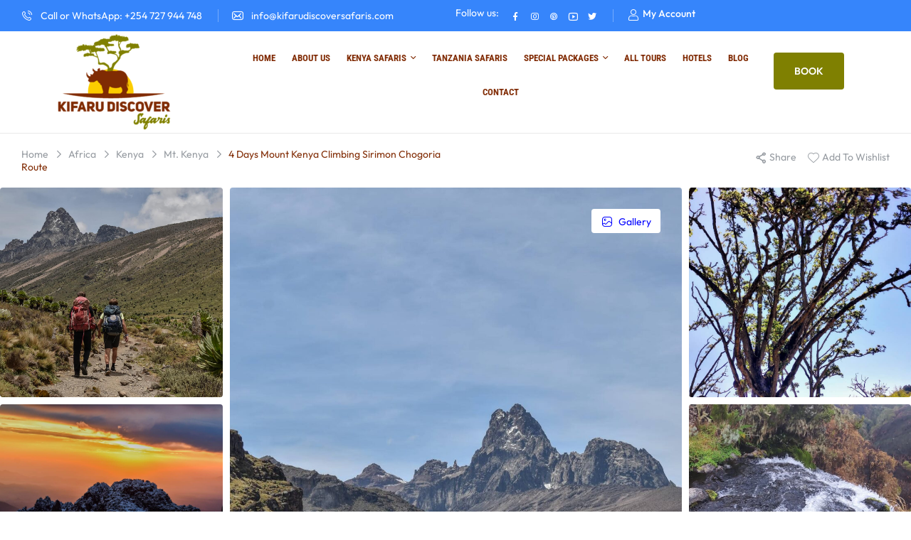

--- FILE ---
content_type: text/html; charset=utf-8
request_url: https://www.google.com/recaptcha/api2/anchor?ar=1&k=6LczGtQpAAAAANFo3oUremDglU6lPt85b_8SBYPO&co=aHR0cHM6Ly9raWZhcnVkaXNjb3ZlcnNhZmFyaXMuY29tOjQ0Mw..&hl=en&v=PoyoqOPhxBO7pBk68S4YbpHZ&theme=light&size=normal&anchor-ms=20000&execute-ms=30000&cb=7tx3eu4tbhut
body_size: 49403
content:
<!DOCTYPE HTML><html dir="ltr" lang="en"><head><meta http-equiv="Content-Type" content="text/html; charset=UTF-8">
<meta http-equiv="X-UA-Compatible" content="IE=edge">
<title>reCAPTCHA</title>
<style type="text/css">
/* cyrillic-ext */
@font-face {
  font-family: 'Roboto';
  font-style: normal;
  font-weight: 400;
  font-stretch: 100%;
  src: url(//fonts.gstatic.com/s/roboto/v48/KFO7CnqEu92Fr1ME7kSn66aGLdTylUAMa3GUBHMdazTgWw.woff2) format('woff2');
  unicode-range: U+0460-052F, U+1C80-1C8A, U+20B4, U+2DE0-2DFF, U+A640-A69F, U+FE2E-FE2F;
}
/* cyrillic */
@font-face {
  font-family: 'Roboto';
  font-style: normal;
  font-weight: 400;
  font-stretch: 100%;
  src: url(//fonts.gstatic.com/s/roboto/v48/KFO7CnqEu92Fr1ME7kSn66aGLdTylUAMa3iUBHMdazTgWw.woff2) format('woff2');
  unicode-range: U+0301, U+0400-045F, U+0490-0491, U+04B0-04B1, U+2116;
}
/* greek-ext */
@font-face {
  font-family: 'Roboto';
  font-style: normal;
  font-weight: 400;
  font-stretch: 100%;
  src: url(//fonts.gstatic.com/s/roboto/v48/KFO7CnqEu92Fr1ME7kSn66aGLdTylUAMa3CUBHMdazTgWw.woff2) format('woff2');
  unicode-range: U+1F00-1FFF;
}
/* greek */
@font-face {
  font-family: 'Roboto';
  font-style: normal;
  font-weight: 400;
  font-stretch: 100%;
  src: url(//fonts.gstatic.com/s/roboto/v48/KFO7CnqEu92Fr1ME7kSn66aGLdTylUAMa3-UBHMdazTgWw.woff2) format('woff2');
  unicode-range: U+0370-0377, U+037A-037F, U+0384-038A, U+038C, U+038E-03A1, U+03A3-03FF;
}
/* math */
@font-face {
  font-family: 'Roboto';
  font-style: normal;
  font-weight: 400;
  font-stretch: 100%;
  src: url(//fonts.gstatic.com/s/roboto/v48/KFO7CnqEu92Fr1ME7kSn66aGLdTylUAMawCUBHMdazTgWw.woff2) format('woff2');
  unicode-range: U+0302-0303, U+0305, U+0307-0308, U+0310, U+0312, U+0315, U+031A, U+0326-0327, U+032C, U+032F-0330, U+0332-0333, U+0338, U+033A, U+0346, U+034D, U+0391-03A1, U+03A3-03A9, U+03B1-03C9, U+03D1, U+03D5-03D6, U+03F0-03F1, U+03F4-03F5, U+2016-2017, U+2034-2038, U+203C, U+2040, U+2043, U+2047, U+2050, U+2057, U+205F, U+2070-2071, U+2074-208E, U+2090-209C, U+20D0-20DC, U+20E1, U+20E5-20EF, U+2100-2112, U+2114-2115, U+2117-2121, U+2123-214F, U+2190, U+2192, U+2194-21AE, U+21B0-21E5, U+21F1-21F2, U+21F4-2211, U+2213-2214, U+2216-22FF, U+2308-230B, U+2310, U+2319, U+231C-2321, U+2336-237A, U+237C, U+2395, U+239B-23B7, U+23D0, U+23DC-23E1, U+2474-2475, U+25AF, U+25B3, U+25B7, U+25BD, U+25C1, U+25CA, U+25CC, U+25FB, U+266D-266F, U+27C0-27FF, U+2900-2AFF, U+2B0E-2B11, U+2B30-2B4C, U+2BFE, U+3030, U+FF5B, U+FF5D, U+1D400-1D7FF, U+1EE00-1EEFF;
}
/* symbols */
@font-face {
  font-family: 'Roboto';
  font-style: normal;
  font-weight: 400;
  font-stretch: 100%;
  src: url(//fonts.gstatic.com/s/roboto/v48/KFO7CnqEu92Fr1ME7kSn66aGLdTylUAMaxKUBHMdazTgWw.woff2) format('woff2');
  unicode-range: U+0001-000C, U+000E-001F, U+007F-009F, U+20DD-20E0, U+20E2-20E4, U+2150-218F, U+2190, U+2192, U+2194-2199, U+21AF, U+21E6-21F0, U+21F3, U+2218-2219, U+2299, U+22C4-22C6, U+2300-243F, U+2440-244A, U+2460-24FF, U+25A0-27BF, U+2800-28FF, U+2921-2922, U+2981, U+29BF, U+29EB, U+2B00-2BFF, U+4DC0-4DFF, U+FFF9-FFFB, U+10140-1018E, U+10190-1019C, U+101A0, U+101D0-101FD, U+102E0-102FB, U+10E60-10E7E, U+1D2C0-1D2D3, U+1D2E0-1D37F, U+1F000-1F0FF, U+1F100-1F1AD, U+1F1E6-1F1FF, U+1F30D-1F30F, U+1F315, U+1F31C, U+1F31E, U+1F320-1F32C, U+1F336, U+1F378, U+1F37D, U+1F382, U+1F393-1F39F, U+1F3A7-1F3A8, U+1F3AC-1F3AF, U+1F3C2, U+1F3C4-1F3C6, U+1F3CA-1F3CE, U+1F3D4-1F3E0, U+1F3ED, U+1F3F1-1F3F3, U+1F3F5-1F3F7, U+1F408, U+1F415, U+1F41F, U+1F426, U+1F43F, U+1F441-1F442, U+1F444, U+1F446-1F449, U+1F44C-1F44E, U+1F453, U+1F46A, U+1F47D, U+1F4A3, U+1F4B0, U+1F4B3, U+1F4B9, U+1F4BB, U+1F4BF, U+1F4C8-1F4CB, U+1F4D6, U+1F4DA, U+1F4DF, U+1F4E3-1F4E6, U+1F4EA-1F4ED, U+1F4F7, U+1F4F9-1F4FB, U+1F4FD-1F4FE, U+1F503, U+1F507-1F50B, U+1F50D, U+1F512-1F513, U+1F53E-1F54A, U+1F54F-1F5FA, U+1F610, U+1F650-1F67F, U+1F687, U+1F68D, U+1F691, U+1F694, U+1F698, U+1F6AD, U+1F6B2, U+1F6B9-1F6BA, U+1F6BC, U+1F6C6-1F6CF, U+1F6D3-1F6D7, U+1F6E0-1F6EA, U+1F6F0-1F6F3, U+1F6F7-1F6FC, U+1F700-1F7FF, U+1F800-1F80B, U+1F810-1F847, U+1F850-1F859, U+1F860-1F887, U+1F890-1F8AD, U+1F8B0-1F8BB, U+1F8C0-1F8C1, U+1F900-1F90B, U+1F93B, U+1F946, U+1F984, U+1F996, U+1F9E9, U+1FA00-1FA6F, U+1FA70-1FA7C, U+1FA80-1FA89, U+1FA8F-1FAC6, U+1FACE-1FADC, U+1FADF-1FAE9, U+1FAF0-1FAF8, U+1FB00-1FBFF;
}
/* vietnamese */
@font-face {
  font-family: 'Roboto';
  font-style: normal;
  font-weight: 400;
  font-stretch: 100%;
  src: url(//fonts.gstatic.com/s/roboto/v48/KFO7CnqEu92Fr1ME7kSn66aGLdTylUAMa3OUBHMdazTgWw.woff2) format('woff2');
  unicode-range: U+0102-0103, U+0110-0111, U+0128-0129, U+0168-0169, U+01A0-01A1, U+01AF-01B0, U+0300-0301, U+0303-0304, U+0308-0309, U+0323, U+0329, U+1EA0-1EF9, U+20AB;
}
/* latin-ext */
@font-face {
  font-family: 'Roboto';
  font-style: normal;
  font-weight: 400;
  font-stretch: 100%;
  src: url(//fonts.gstatic.com/s/roboto/v48/KFO7CnqEu92Fr1ME7kSn66aGLdTylUAMa3KUBHMdazTgWw.woff2) format('woff2');
  unicode-range: U+0100-02BA, U+02BD-02C5, U+02C7-02CC, U+02CE-02D7, U+02DD-02FF, U+0304, U+0308, U+0329, U+1D00-1DBF, U+1E00-1E9F, U+1EF2-1EFF, U+2020, U+20A0-20AB, U+20AD-20C0, U+2113, U+2C60-2C7F, U+A720-A7FF;
}
/* latin */
@font-face {
  font-family: 'Roboto';
  font-style: normal;
  font-weight: 400;
  font-stretch: 100%;
  src: url(//fonts.gstatic.com/s/roboto/v48/KFO7CnqEu92Fr1ME7kSn66aGLdTylUAMa3yUBHMdazQ.woff2) format('woff2');
  unicode-range: U+0000-00FF, U+0131, U+0152-0153, U+02BB-02BC, U+02C6, U+02DA, U+02DC, U+0304, U+0308, U+0329, U+2000-206F, U+20AC, U+2122, U+2191, U+2193, U+2212, U+2215, U+FEFF, U+FFFD;
}
/* cyrillic-ext */
@font-face {
  font-family: 'Roboto';
  font-style: normal;
  font-weight: 500;
  font-stretch: 100%;
  src: url(//fonts.gstatic.com/s/roboto/v48/KFO7CnqEu92Fr1ME7kSn66aGLdTylUAMa3GUBHMdazTgWw.woff2) format('woff2');
  unicode-range: U+0460-052F, U+1C80-1C8A, U+20B4, U+2DE0-2DFF, U+A640-A69F, U+FE2E-FE2F;
}
/* cyrillic */
@font-face {
  font-family: 'Roboto';
  font-style: normal;
  font-weight: 500;
  font-stretch: 100%;
  src: url(//fonts.gstatic.com/s/roboto/v48/KFO7CnqEu92Fr1ME7kSn66aGLdTylUAMa3iUBHMdazTgWw.woff2) format('woff2');
  unicode-range: U+0301, U+0400-045F, U+0490-0491, U+04B0-04B1, U+2116;
}
/* greek-ext */
@font-face {
  font-family: 'Roboto';
  font-style: normal;
  font-weight: 500;
  font-stretch: 100%;
  src: url(//fonts.gstatic.com/s/roboto/v48/KFO7CnqEu92Fr1ME7kSn66aGLdTylUAMa3CUBHMdazTgWw.woff2) format('woff2');
  unicode-range: U+1F00-1FFF;
}
/* greek */
@font-face {
  font-family: 'Roboto';
  font-style: normal;
  font-weight: 500;
  font-stretch: 100%;
  src: url(//fonts.gstatic.com/s/roboto/v48/KFO7CnqEu92Fr1ME7kSn66aGLdTylUAMa3-UBHMdazTgWw.woff2) format('woff2');
  unicode-range: U+0370-0377, U+037A-037F, U+0384-038A, U+038C, U+038E-03A1, U+03A3-03FF;
}
/* math */
@font-face {
  font-family: 'Roboto';
  font-style: normal;
  font-weight: 500;
  font-stretch: 100%;
  src: url(//fonts.gstatic.com/s/roboto/v48/KFO7CnqEu92Fr1ME7kSn66aGLdTylUAMawCUBHMdazTgWw.woff2) format('woff2');
  unicode-range: U+0302-0303, U+0305, U+0307-0308, U+0310, U+0312, U+0315, U+031A, U+0326-0327, U+032C, U+032F-0330, U+0332-0333, U+0338, U+033A, U+0346, U+034D, U+0391-03A1, U+03A3-03A9, U+03B1-03C9, U+03D1, U+03D5-03D6, U+03F0-03F1, U+03F4-03F5, U+2016-2017, U+2034-2038, U+203C, U+2040, U+2043, U+2047, U+2050, U+2057, U+205F, U+2070-2071, U+2074-208E, U+2090-209C, U+20D0-20DC, U+20E1, U+20E5-20EF, U+2100-2112, U+2114-2115, U+2117-2121, U+2123-214F, U+2190, U+2192, U+2194-21AE, U+21B0-21E5, U+21F1-21F2, U+21F4-2211, U+2213-2214, U+2216-22FF, U+2308-230B, U+2310, U+2319, U+231C-2321, U+2336-237A, U+237C, U+2395, U+239B-23B7, U+23D0, U+23DC-23E1, U+2474-2475, U+25AF, U+25B3, U+25B7, U+25BD, U+25C1, U+25CA, U+25CC, U+25FB, U+266D-266F, U+27C0-27FF, U+2900-2AFF, U+2B0E-2B11, U+2B30-2B4C, U+2BFE, U+3030, U+FF5B, U+FF5D, U+1D400-1D7FF, U+1EE00-1EEFF;
}
/* symbols */
@font-face {
  font-family: 'Roboto';
  font-style: normal;
  font-weight: 500;
  font-stretch: 100%;
  src: url(//fonts.gstatic.com/s/roboto/v48/KFO7CnqEu92Fr1ME7kSn66aGLdTylUAMaxKUBHMdazTgWw.woff2) format('woff2');
  unicode-range: U+0001-000C, U+000E-001F, U+007F-009F, U+20DD-20E0, U+20E2-20E4, U+2150-218F, U+2190, U+2192, U+2194-2199, U+21AF, U+21E6-21F0, U+21F3, U+2218-2219, U+2299, U+22C4-22C6, U+2300-243F, U+2440-244A, U+2460-24FF, U+25A0-27BF, U+2800-28FF, U+2921-2922, U+2981, U+29BF, U+29EB, U+2B00-2BFF, U+4DC0-4DFF, U+FFF9-FFFB, U+10140-1018E, U+10190-1019C, U+101A0, U+101D0-101FD, U+102E0-102FB, U+10E60-10E7E, U+1D2C0-1D2D3, U+1D2E0-1D37F, U+1F000-1F0FF, U+1F100-1F1AD, U+1F1E6-1F1FF, U+1F30D-1F30F, U+1F315, U+1F31C, U+1F31E, U+1F320-1F32C, U+1F336, U+1F378, U+1F37D, U+1F382, U+1F393-1F39F, U+1F3A7-1F3A8, U+1F3AC-1F3AF, U+1F3C2, U+1F3C4-1F3C6, U+1F3CA-1F3CE, U+1F3D4-1F3E0, U+1F3ED, U+1F3F1-1F3F3, U+1F3F5-1F3F7, U+1F408, U+1F415, U+1F41F, U+1F426, U+1F43F, U+1F441-1F442, U+1F444, U+1F446-1F449, U+1F44C-1F44E, U+1F453, U+1F46A, U+1F47D, U+1F4A3, U+1F4B0, U+1F4B3, U+1F4B9, U+1F4BB, U+1F4BF, U+1F4C8-1F4CB, U+1F4D6, U+1F4DA, U+1F4DF, U+1F4E3-1F4E6, U+1F4EA-1F4ED, U+1F4F7, U+1F4F9-1F4FB, U+1F4FD-1F4FE, U+1F503, U+1F507-1F50B, U+1F50D, U+1F512-1F513, U+1F53E-1F54A, U+1F54F-1F5FA, U+1F610, U+1F650-1F67F, U+1F687, U+1F68D, U+1F691, U+1F694, U+1F698, U+1F6AD, U+1F6B2, U+1F6B9-1F6BA, U+1F6BC, U+1F6C6-1F6CF, U+1F6D3-1F6D7, U+1F6E0-1F6EA, U+1F6F0-1F6F3, U+1F6F7-1F6FC, U+1F700-1F7FF, U+1F800-1F80B, U+1F810-1F847, U+1F850-1F859, U+1F860-1F887, U+1F890-1F8AD, U+1F8B0-1F8BB, U+1F8C0-1F8C1, U+1F900-1F90B, U+1F93B, U+1F946, U+1F984, U+1F996, U+1F9E9, U+1FA00-1FA6F, U+1FA70-1FA7C, U+1FA80-1FA89, U+1FA8F-1FAC6, U+1FACE-1FADC, U+1FADF-1FAE9, U+1FAF0-1FAF8, U+1FB00-1FBFF;
}
/* vietnamese */
@font-face {
  font-family: 'Roboto';
  font-style: normal;
  font-weight: 500;
  font-stretch: 100%;
  src: url(//fonts.gstatic.com/s/roboto/v48/KFO7CnqEu92Fr1ME7kSn66aGLdTylUAMa3OUBHMdazTgWw.woff2) format('woff2');
  unicode-range: U+0102-0103, U+0110-0111, U+0128-0129, U+0168-0169, U+01A0-01A1, U+01AF-01B0, U+0300-0301, U+0303-0304, U+0308-0309, U+0323, U+0329, U+1EA0-1EF9, U+20AB;
}
/* latin-ext */
@font-face {
  font-family: 'Roboto';
  font-style: normal;
  font-weight: 500;
  font-stretch: 100%;
  src: url(//fonts.gstatic.com/s/roboto/v48/KFO7CnqEu92Fr1ME7kSn66aGLdTylUAMa3KUBHMdazTgWw.woff2) format('woff2');
  unicode-range: U+0100-02BA, U+02BD-02C5, U+02C7-02CC, U+02CE-02D7, U+02DD-02FF, U+0304, U+0308, U+0329, U+1D00-1DBF, U+1E00-1E9F, U+1EF2-1EFF, U+2020, U+20A0-20AB, U+20AD-20C0, U+2113, U+2C60-2C7F, U+A720-A7FF;
}
/* latin */
@font-face {
  font-family: 'Roboto';
  font-style: normal;
  font-weight: 500;
  font-stretch: 100%;
  src: url(//fonts.gstatic.com/s/roboto/v48/KFO7CnqEu92Fr1ME7kSn66aGLdTylUAMa3yUBHMdazQ.woff2) format('woff2');
  unicode-range: U+0000-00FF, U+0131, U+0152-0153, U+02BB-02BC, U+02C6, U+02DA, U+02DC, U+0304, U+0308, U+0329, U+2000-206F, U+20AC, U+2122, U+2191, U+2193, U+2212, U+2215, U+FEFF, U+FFFD;
}
/* cyrillic-ext */
@font-face {
  font-family: 'Roboto';
  font-style: normal;
  font-weight: 900;
  font-stretch: 100%;
  src: url(//fonts.gstatic.com/s/roboto/v48/KFO7CnqEu92Fr1ME7kSn66aGLdTylUAMa3GUBHMdazTgWw.woff2) format('woff2');
  unicode-range: U+0460-052F, U+1C80-1C8A, U+20B4, U+2DE0-2DFF, U+A640-A69F, U+FE2E-FE2F;
}
/* cyrillic */
@font-face {
  font-family: 'Roboto';
  font-style: normal;
  font-weight: 900;
  font-stretch: 100%;
  src: url(//fonts.gstatic.com/s/roboto/v48/KFO7CnqEu92Fr1ME7kSn66aGLdTylUAMa3iUBHMdazTgWw.woff2) format('woff2');
  unicode-range: U+0301, U+0400-045F, U+0490-0491, U+04B0-04B1, U+2116;
}
/* greek-ext */
@font-face {
  font-family: 'Roboto';
  font-style: normal;
  font-weight: 900;
  font-stretch: 100%;
  src: url(//fonts.gstatic.com/s/roboto/v48/KFO7CnqEu92Fr1ME7kSn66aGLdTylUAMa3CUBHMdazTgWw.woff2) format('woff2');
  unicode-range: U+1F00-1FFF;
}
/* greek */
@font-face {
  font-family: 'Roboto';
  font-style: normal;
  font-weight: 900;
  font-stretch: 100%;
  src: url(//fonts.gstatic.com/s/roboto/v48/KFO7CnqEu92Fr1ME7kSn66aGLdTylUAMa3-UBHMdazTgWw.woff2) format('woff2');
  unicode-range: U+0370-0377, U+037A-037F, U+0384-038A, U+038C, U+038E-03A1, U+03A3-03FF;
}
/* math */
@font-face {
  font-family: 'Roboto';
  font-style: normal;
  font-weight: 900;
  font-stretch: 100%;
  src: url(//fonts.gstatic.com/s/roboto/v48/KFO7CnqEu92Fr1ME7kSn66aGLdTylUAMawCUBHMdazTgWw.woff2) format('woff2');
  unicode-range: U+0302-0303, U+0305, U+0307-0308, U+0310, U+0312, U+0315, U+031A, U+0326-0327, U+032C, U+032F-0330, U+0332-0333, U+0338, U+033A, U+0346, U+034D, U+0391-03A1, U+03A3-03A9, U+03B1-03C9, U+03D1, U+03D5-03D6, U+03F0-03F1, U+03F4-03F5, U+2016-2017, U+2034-2038, U+203C, U+2040, U+2043, U+2047, U+2050, U+2057, U+205F, U+2070-2071, U+2074-208E, U+2090-209C, U+20D0-20DC, U+20E1, U+20E5-20EF, U+2100-2112, U+2114-2115, U+2117-2121, U+2123-214F, U+2190, U+2192, U+2194-21AE, U+21B0-21E5, U+21F1-21F2, U+21F4-2211, U+2213-2214, U+2216-22FF, U+2308-230B, U+2310, U+2319, U+231C-2321, U+2336-237A, U+237C, U+2395, U+239B-23B7, U+23D0, U+23DC-23E1, U+2474-2475, U+25AF, U+25B3, U+25B7, U+25BD, U+25C1, U+25CA, U+25CC, U+25FB, U+266D-266F, U+27C0-27FF, U+2900-2AFF, U+2B0E-2B11, U+2B30-2B4C, U+2BFE, U+3030, U+FF5B, U+FF5D, U+1D400-1D7FF, U+1EE00-1EEFF;
}
/* symbols */
@font-face {
  font-family: 'Roboto';
  font-style: normal;
  font-weight: 900;
  font-stretch: 100%;
  src: url(//fonts.gstatic.com/s/roboto/v48/KFO7CnqEu92Fr1ME7kSn66aGLdTylUAMaxKUBHMdazTgWw.woff2) format('woff2');
  unicode-range: U+0001-000C, U+000E-001F, U+007F-009F, U+20DD-20E0, U+20E2-20E4, U+2150-218F, U+2190, U+2192, U+2194-2199, U+21AF, U+21E6-21F0, U+21F3, U+2218-2219, U+2299, U+22C4-22C6, U+2300-243F, U+2440-244A, U+2460-24FF, U+25A0-27BF, U+2800-28FF, U+2921-2922, U+2981, U+29BF, U+29EB, U+2B00-2BFF, U+4DC0-4DFF, U+FFF9-FFFB, U+10140-1018E, U+10190-1019C, U+101A0, U+101D0-101FD, U+102E0-102FB, U+10E60-10E7E, U+1D2C0-1D2D3, U+1D2E0-1D37F, U+1F000-1F0FF, U+1F100-1F1AD, U+1F1E6-1F1FF, U+1F30D-1F30F, U+1F315, U+1F31C, U+1F31E, U+1F320-1F32C, U+1F336, U+1F378, U+1F37D, U+1F382, U+1F393-1F39F, U+1F3A7-1F3A8, U+1F3AC-1F3AF, U+1F3C2, U+1F3C4-1F3C6, U+1F3CA-1F3CE, U+1F3D4-1F3E0, U+1F3ED, U+1F3F1-1F3F3, U+1F3F5-1F3F7, U+1F408, U+1F415, U+1F41F, U+1F426, U+1F43F, U+1F441-1F442, U+1F444, U+1F446-1F449, U+1F44C-1F44E, U+1F453, U+1F46A, U+1F47D, U+1F4A3, U+1F4B0, U+1F4B3, U+1F4B9, U+1F4BB, U+1F4BF, U+1F4C8-1F4CB, U+1F4D6, U+1F4DA, U+1F4DF, U+1F4E3-1F4E6, U+1F4EA-1F4ED, U+1F4F7, U+1F4F9-1F4FB, U+1F4FD-1F4FE, U+1F503, U+1F507-1F50B, U+1F50D, U+1F512-1F513, U+1F53E-1F54A, U+1F54F-1F5FA, U+1F610, U+1F650-1F67F, U+1F687, U+1F68D, U+1F691, U+1F694, U+1F698, U+1F6AD, U+1F6B2, U+1F6B9-1F6BA, U+1F6BC, U+1F6C6-1F6CF, U+1F6D3-1F6D7, U+1F6E0-1F6EA, U+1F6F0-1F6F3, U+1F6F7-1F6FC, U+1F700-1F7FF, U+1F800-1F80B, U+1F810-1F847, U+1F850-1F859, U+1F860-1F887, U+1F890-1F8AD, U+1F8B0-1F8BB, U+1F8C0-1F8C1, U+1F900-1F90B, U+1F93B, U+1F946, U+1F984, U+1F996, U+1F9E9, U+1FA00-1FA6F, U+1FA70-1FA7C, U+1FA80-1FA89, U+1FA8F-1FAC6, U+1FACE-1FADC, U+1FADF-1FAE9, U+1FAF0-1FAF8, U+1FB00-1FBFF;
}
/* vietnamese */
@font-face {
  font-family: 'Roboto';
  font-style: normal;
  font-weight: 900;
  font-stretch: 100%;
  src: url(//fonts.gstatic.com/s/roboto/v48/KFO7CnqEu92Fr1ME7kSn66aGLdTylUAMa3OUBHMdazTgWw.woff2) format('woff2');
  unicode-range: U+0102-0103, U+0110-0111, U+0128-0129, U+0168-0169, U+01A0-01A1, U+01AF-01B0, U+0300-0301, U+0303-0304, U+0308-0309, U+0323, U+0329, U+1EA0-1EF9, U+20AB;
}
/* latin-ext */
@font-face {
  font-family: 'Roboto';
  font-style: normal;
  font-weight: 900;
  font-stretch: 100%;
  src: url(//fonts.gstatic.com/s/roboto/v48/KFO7CnqEu92Fr1ME7kSn66aGLdTylUAMa3KUBHMdazTgWw.woff2) format('woff2');
  unicode-range: U+0100-02BA, U+02BD-02C5, U+02C7-02CC, U+02CE-02D7, U+02DD-02FF, U+0304, U+0308, U+0329, U+1D00-1DBF, U+1E00-1E9F, U+1EF2-1EFF, U+2020, U+20A0-20AB, U+20AD-20C0, U+2113, U+2C60-2C7F, U+A720-A7FF;
}
/* latin */
@font-face {
  font-family: 'Roboto';
  font-style: normal;
  font-weight: 900;
  font-stretch: 100%;
  src: url(//fonts.gstatic.com/s/roboto/v48/KFO7CnqEu92Fr1ME7kSn66aGLdTylUAMa3yUBHMdazQ.woff2) format('woff2');
  unicode-range: U+0000-00FF, U+0131, U+0152-0153, U+02BB-02BC, U+02C6, U+02DA, U+02DC, U+0304, U+0308, U+0329, U+2000-206F, U+20AC, U+2122, U+2191, U+2193, U+2212, U+2215, U+FEFF, U+FFFD;
}

</style>
<link rel="stylesheet" type="text/css" href="https://www.gstatic.com/recaptcha/releases/PoyoqOPhxBO7pBk68S4YbpHZ/styles__ltr.css">
<script nonce="ymn13Ibbh0CABBQ1g-V8UQ" type="text/javascript">window['__recaptcha_api'] = 'https://www.google.com/recaptcha/api2/';</script>
<script type="text/javascript" src="https://www.gstatic.com/recaptcha/releases/PoyoqOPhxBO7pBk68S4YbpHZ/recaptcha__en.js" nonce="ymn13Ibbh0CABBQ1g-V8UQ">
      
    </script></head>
<body><div id="rc-anchor-alert" class="rc-anchor-alert"></div>
<input type="hidden" id="recaptcha-token" value="[base64]">
<script type="text/javascript" nonce="ymn13Ibbh0CABBQ1g-V8UQ">
      recaptcha.anchor.Main.init("[\x22ainput\x22,[\x22bgdata\x22,\x22\x22,\[base64]/[base64]/UltIKytdPWE6KGE8MjA0OD9SW0grK109YT4+NnwxOTI6KChhJjY0NTEyKT09NTUyOTYmJnErMTxoLmxlbmd0aCYmKGguY2hhckNvZGVBdChxKzEpJjY0NTEyKT09NTYzMjA/[base64]/MjU1OlI/[base64]/[base64]/[base64]/[base64]/[base64]/[base64]/[base64]/[base64]/[base64]/[base64]\x22,\[base64]\x22,\x22TxNPNcKLwqDDqGgRTnA/wpMaOmbDiXHCnCljQ8O6w7Mlw4PCuH3DkWDCpzXDnErCjCfDi8K9ScKcQgoAw4AICShpw64Rw74BP8KfLgEkR0U1IQ8Xwr7CtWrDjwrCl8Ocw6Evwqomw6zDisK5w71sRMOGwrvDu8OEJR7CnmbDgsKfwqA8wpQ0w4Q/MF7CtWB2w40OfznCmMOpEsOJWHnCulMiIMOawqQrdW8+DcODw4bCozUvwobDoMKsw4vDjMOuJxtWRcK4wrzCssO9Xj/[base64]/DrSDDgCo5H8KiB8O1cRfDgcKLGEwbw4zCiBTCjmk2woXDvMKcw7QKwq3CuMObKcKKNMKhAsOGwrMhAT7CqVF9Yg7Cj8O8ahE/P8KDwospwoklQcOFw7BXw71ZwpJTVcOfO8K8w7NDfzZuw6xtwoHCucOIYcOjZSzCjsOUw5dHw7/[base64]/DuR/CtGUyFWfDgcK2OcOlSy/DrF9qKcKVwrdWMgnCkDxLw5pBw4rCncO5wqx5XWzCkB/CvSgsw4fDkj0awr/[base64]/Du8Kywphqwp05wrjCohLCq8ORVsKWwpNoezQsFsO8wqEJw5jCpMOawqZ0AsKJMcOhSkzDvMKWw7zDrzPCo8KdW8O1YsOQNR8QUTQ2wr1vw7dJw6/DljDCizcDIsOKRQ7DsH8tU8OIw7LCmhlHwoHCpR9PYU7CsHvDli5/[base64]/[base64]/CpMKtUG9PwpbCljZbOQvDpcKQJcOjw5rDpMKiw6RMw7nCpcKywqTCo8KiDnvDnjpxw5HCiXPColnDg8Opw78Re8KuV8Kfd2fCmwkiw5DClMO7wp0jw6TDl8ONwrPDsVZNHcOOwr/[base64]/[base64]/[base64]/Dq1PDvsObD1fCjMOeJsK6w7rDuMO3w6/[base64]/[base64]/DhMK6fUvDqMOWw4tGNEfDpyXCrcK8wqnCtjQhwrTCrR7Cj8OHw6siwpM3w7HDvBMhXMKHwqfDl0ANDsOYZ8KBLAvDosKGFC7Ck8Kzw447w4MkMxrDlcOlwp16FMOywqEnfsOgSMOuOcOFIzFaw48wwrd/w7HDhU/DnAjCkMOhwpfCisK/MsKrw6DCmxHDm8Ogf8OfdG1vFXI8YsOCw5/Cilxaw4zCuArDswHCmiAsworDv8OBwrRoGHF+w5bCiFzCj8KGfU1tw7AAOMOCw6FywqEiwoTCkBPCk0dMw61gwpsDw7DDkcODwrTDisKDwrUkBMKTw6TClz7DlcOqZl3CoUHCjMOiBgbDisKMTELCqMO8wrgcDHo4wqzDr287c8OmVMObwo/CghLCjcKke8OcwpDDuCckHAXCu13DpcKJwpl7wqXCrMOIw6fDs37DusKaw4bCuzYxwqTCsAfDl8OUGxklF0fDoMOSZwXDu8K+wr8Iw6vCrkMsw7p4w7/CjiHDpcOjwrPClsOoQ8OAWsOLO8OXL8Kww61sYsOxw6/DsGluccOHNsKDYMOtBsO2BhnCgsKLwqAocBbClCzDu8Okw4PCiRcmwq1Mwp/Dq0XCpCNdw6fDusKYw4nDtntUw41YPMKCOcOswoh7X8KCK3MBw5DCoTPDlcKZwpEHLcKjBggWwogkwpgwBhrDmAMFw4I6w4pNw5/[base64]/Co8Kjw7/Dj0HDjBbDkFZ9w5FXw5xnwq3CjyZQwobChR0XPsKDwptEwrnCs8KBw6Q9woo+BcKjQQ7DqlNIM8KuIidgwqDCgcOjMsKNbSEfw7MFO8KiNsK5wrdbw7rCo8KFWC9Ow7plwobCmBbChcOUMsOkBx/DgcOgwqJyw64fw6PDuH/[base64]/w5rCu8OxcibDlUPCksOCbRpLwrVadTfDqsKfcMKCw418wohhw63Ci8OAw5NCwpnCjcO6w4XCt2tDSzXCo8KVwojDq1U/w712wrvDi3h7wq3DoWnDrsKmwqpbw6DDtMOIwpcSY8KAI8O9wpLDuMKfwoBHeC88w7Viw4XCq3nCjAAnHmcsKS/Cq8KjVsOmwr8kAMKUd8OFUG9Re8Kicys/wpc/woYWTsOqTsOYwpfDuFnDojJZP8K0wpHCkRs+UcKON8ObXlIRw7fDv8O7GlrDscKaw5QiQ2rCmMK2w6UWW8O5QSPDuXJNwp1swqXDhMOyTcORwo/DucO5w6TCgy9rworCicOrNS7DjMOlw6FQEcKnLTMbAsKSZ8O0w4HDl1MuJcORdcO2w4fDh0HCgMORd8OKIhnDicKFIMKEw7wYZj4ETcKVPcO/w5bCnMKsw7dDV8KlM8OqwrtKwqTDqcKRHnTDozgUwqRpAV1bw4DDrH3CnMOtbgFww5AlSXTDncOWw7/CnMOxwonDhMK6wojDsHUKwobCtlvChMKEwrELeRHDlsOuwo3ChcKGw6FDwrPDk091fjvCmzDCuHcIVFLDmhkAwovCnCwER8OlBl9QcsKew4PDpsONw6zDjmMJR8OsMcOrFcOiw7EXPMKQOMKxw7nDvWjCqcKIwrJ5wr7CrnszBnnCr8O/wqF7Pk15w5lZw5EATsKxw7TCl2Q1w5JJbQfCsMKCwq9Ew5nDvMOEWsKpaHVMCCAjSMO+w57DlMKBURo/w7hAwozCs8OOw5UwwqvDkzMiwpLDqwXCnRbClcKywrlXwrfDk8Oqw6wNw7vDkMKawqvDo8OJEMKpdmHCqxQowo/[base64]/CEPCt1F1JMKQehPDgcOSKxHCpMKgw4rDlMKQSMOowo7DjF/Ct8OUw6fDlAzDjFfDjcOrFcKdw4w4RQ9nwq8cFB0dw5XChsONw7vDncKfw4PDgMKKwr5zWcO3w5zCgsKhw5IlQAPCiWg9B1w+w5khw4NJwo/[base64]/wq3CplXCkxzCkh/Ct3lzwqrDpsKkwr/Cv8OdwqkEXsOoesO1fsKRUW3CpMKjJQpswoTDvEJMw7lBGwpfJ3ICwqHCjsKAwqvCp8KXwpBHwoE1eD42wqM4dhDDicO2w5HDjcKbw7rDsxvDuxsmw4LCtsOfBsOOYQXDsU/Dp3LCmMKkSS4sVk3Crn/[base64]/[base64]/[base64]/[base64]/Dj8OMwqjClxHDncKyw5dUBsKuIcKfQcKzTmvDucKeU1teUFQ0w48/[base64]/DtsKnw6DDicKVYMKIMibCqcO/wr3DnQbCq8OiMh7Do8K4cl1mwrEyw7PDq3XDtnXDmMK4w782PHfCrX/DssK5YMOwWcOJEsOdbgzDmnlhw5gEPMOaODEmehpYw5fDgcODHnjDo8Ojw6XDlsOMelg8azbDicOEfcOybQovHUpgwpzCgRtyw4rDu8OmAVkuw5PDqMKIwoBUwowiw6PCvhlLw44STz9Hw6zDucK3wojCjn/DvTtfa8K3CMO6wpXCrMOLw5E2W1UjfB09W8ObVcKuLMOVTnTCsMKSa8KSJsKbw5zDszLCnAwTWUYiw77Dq8OJUSDCncK6MmbCk8K7aynDtQzDk1fDjxnDuMKGw4UnwqDCtWVnfEPDvsOBOMKHwoxOeG/[base64]/Djg7DpMOfwotqw7fCg8OCw6drwqhSw7hsw5w4w6jDrsK/[base64]/Cux/[base64]/UDVzw5sHBcK+w5vDtcK1E8KTw7lDcXDDrVXCkld4AMKfBcOWw6bDlSPDlsKqEMOjBmbCpsOSCV4xfTDCnHHCpcOgw7DDmQXDmUNBw4F0cToOM15mW8KewoPDmB/CqxXDqcOgw4MWwp1dwroeOcKAb8O3w4A/Aj1OX3fDpnI9WMOPwqp/wo7Cq8OBfsKSwp7Cv8Olw5LClsO5DsK4wrZ0DcKcw57DucOuwq3CqcOsw7EgVMKzbMOXwpfCl8KNw6QcwrfDtMOzGTEuLUUEwqxZEE8fw6pEw64CfyjClMOpw4Yxw5NhZmPChcOaSlPCphQ+w6/[base64]/[base64]/[base64]/TmHCoTsCdcKDRCXDj8KQwrjDl3EOdcKyacO2w4c7worCssOkSnsiwrTCk8KywqgFRg7Cv8KLw7xiw6XCgMO3JMOudRAKwr/Dv8O8w5F8w5zCvV7DmBgrLsO1wo83Ej8BFsKSB8OWwqfDmcOawr/DoMKgwrNzwpvCjcKlEsO9BsKYdFjCp8OHwptuwoMVwp4hSy/ClxfCjHlTHcO7SlPDnsKudMKSG3nDhcKfJsOsAn/CscOJUzvDmEnDmMOZFsKVGj/DhcKZZV4tcHVPU8OEICk6w4JVc8KLw4tpw7fCllk9wrLCusKOw7HDjMK0CMKOMgIGPggJTSHDqsOLPEtbV8KzK0PChMKRwqHDsTUTw4nCr8OYfjMowo4WEMK4W8KbHRHCicK2w71uUHTCmsOBd8K2wo41wqvDtUrCoxXDpV5iw4EEw7/DnMOMwppJNknDjMKZwoHDlRptwqDDi8OIGcOCw7LDkhfDgsOKwrvCgcKewqDDosOwwrTDrVfDvsO9w48+YiBtwrLCpcKOw4bCiw4cJ3fDuGEZXMOiHsOow5LDvsKVwoFtwrp0VMOSVC3CtC/[base64]/ClsKBwrdqY23DpwfCj2XCmTrDiMO5wpJ/w6TCklhFX8OgTyDDjRF4RwXCq3DCpsOBw4/Cg8OiwqfDiDLCmF8yX8ODwqHCjcOqQMKKw6Aowq7DtMKawrNTwo1Jw6F0BcKiwqhTVcOJwqkzw5tzVcKMw4Bxw57DtEhYw4fDl8KZfVLDswo9EDrCoMOGW8O/w7/Dq8OIwqMZLlvDmsOswpjCnMKcJ8OnCnDDry5Sw6lWwo/CucKJwqrDp8KDBMKxwr15wrogwqDCmMOyXRxxan17wohQwohewo3CmcK5wo7DqgjDmn3DtsKcCR3CsMKVRsOFYMKFTsKifXvDvMOAw5IawpvCnTJYGTrCncKtw7suD8KkbUjDkR7DglcJwrJyZBVLwpIUb8ObG3/[base64]/[base64]/CtjkAWsK/GMOTbUNkwr/[base64]/DgGEkwoVwwrzDiCTChizDv2bCkiPClMOgw4vCgsOLQSUaw6w1wqLCnmnCtsO5w6PDizFHflnDpsOMG2gtBcOffjpNw5vDrRnDj8OaD0/CnsOKE8O7w6rCosOvw7XDm8KQwqXCqnkfwpYtPcOwwpMqwrxhwo7Cnj/DlcOSXhHCqMKLU3vDhcOGUX59EsO0WsKpw4vCjMOBw6zDo2w5A2nCssKFwpNlwrHDmGjCtcKew43Do8O/wo8qw6DDvMK6TDvCkygCCxnDigBYw4lhZHvDhRnCm8KGexPDssKnwoo5IX1AI8OocMK3w4zDlMKUwp3Cv0oFanHCgMOhecKswohZO03CgsKfwr7DhBwweifDosOJXsKQwpDCnXNTwrRAwqPCksOEXMOJw6zCsXXCrDk3w5DDhUhNwpnDk8K+wrvCisK8csObwp/DmFnCrk7CpE5Hw43DtlrDt8KXEFZGQ8Oyw7jDtjknGTzDhsKxAsKcw7zDgTLDlsK2F8OkEj9pdcOSCsOmXCVvcMKWBMONwqzCmsOdw5bDkDBswrlRwr7DjcKOIMKvbsOZCMOEOMK/JsK0w6rDlVvCoFXDq1hmL8Khw4LCvcOcw7nDo8KcQ8KewoTDuQlmGDDDhXrDnhlUK8K0w7TDjyvDp0g6OcOrwoVdw6BwXCHDs01zEsODw57CjcO/wpxMecKEWsK/w7pjw59+wp7DjcKFwpUzaWTChMKMwrskwpwaOsOBe8Olw5LDrFAmbMOZJ8Kaw7LDhMO9ECJuw6jDugLDpCDCvgxjRBcjEkbCm8O3GRECwrrCsU/Cp07Cr8K2wqjDvMKGUz/CuCXCmyNvYmnCiWTChz7CiMOsEA3DlcKtw6DDnVRlw4pTw47CigjDisKqL8K1w47DtMOrw77ChwthwrnCuwt0w7LCkMOywrLCmntMwrXCg3HCg8KFcMKvwo/CnRIowqpeJUbCs8KTw71fwodoBElgw57Cj2Bnw68nwo3DkzV0YB49w5MkwrvCqH0uw4dfw4rDmnbDm8KDJMOUw4DCj8KXXMKywrItZcKrw6E3wrJLwqPDksOCBHZ0wrTCkMOfwqc/w5rCugfDv8KSDQTDqDxzw7jCqMKxw68Gw791f8K3TTlbHHZlCcKFMsKJwpJ/eiLCv8OyVEzCo8OjwqLCpcKjw78kdMK+NsOPKsOuYGQAw5cnPn/CsMOWw6wdw4NfQRdVwoXDnzfDjsOtw69dwoJXHcOoPcKgwqQ3w5klwrPDpg3DosK+aCJYwr3DqRHDg0rCpETDunDDiR/Cp8OFwqMEK8OvTVZzCcK2VMKCQTxCKiDCjSvDtsOrw5TCqyR5wrE4FF8+w5QPwpVXwqDDml/ClFBfw6sAWHTCosKUw4LCl8OzNlF7UsKVHkknwodzNsOLfsOpOsKIwrp9w6DDt8Klw5VBw49sWcKUw6LCu2DDiDRMw7/CicOEPMKqwoFAMVLClAfCtcOMB8K0f8OkAS/CshcgGcKZwr7CisO2w44Sw6rCtMOoecOlMG8+HcKONXFYZX7CmsKHw7crwqHDlS/Dt8KYSsKTw58ddMKMw4jClMOAVSjDl0XCvsK9dMO9w7nCrAPCqg0JBcOILsKUwpfDiyXDtMKXw4PCgsKTwpgVCgLDhcOjQ1J5b8Khw6wNwqYZwq7CuGZBwrolwojCkAs2SEYQGCPCocOtfMOnQyIWwq5ocMKWwpM0dcOzwqMdw73DnH9YeMKKGFx1IsOeQG/CjTTCu8OqawDDqDQkwrsUTG89w43Dm1LCulpzTGw4w5zCjBBswq8hwqprw507f8KSwrjCsibDjMOzwoLCs8KtwoEXBcO7wrt1w7Yqw4VeZcOwJMKvwr/[base64]/CkHbCkWZwP0jCoMKVQVrDpy0dU2zDlzMWwooKKMK6XlHCqBdHwrklwo7DoxrDrcOPw4h6wrANw4AbZRbDoMOOwp9lWUVBwrTDvzbCg8OLNMOzc8OVwprCiQxYPxRBXmrCjnzDuiTCtRTDhg5uRBAYN8ObXj/DmWXCjTfCo8KwwobDk8KiMcK1w65ONMOVOMOBwovCm2bCh01GH8KCwp00PmNpaG4KBsOpa0bDisONw7cXw5trwrptYgHDtDnDi8ONw4zCqhwyw4rCkHtzw6LCjEfCkgszNz7Dk8KLw7fCqcKRwohFw5vDnTnCiMOiw5fCl2/CnTrCrsOndihsXMOswrtZw6HDq2JQw514wp5MEMOaw4AdThDChcK9woojw7hNVsKeE8OwwqxXwp5Bw5BIw6jDjVTDv8KWEmjCumYLw5jDtsOBw5pOJATDicK8w4V6wqpjYxrDhHdww77Dilccwpxvw5/ClADCvcKJRhE+w6sLwqooTcOVw5NZw7XDgcKtEU4VcVgyYysEFgPDpcOMLyFpw5DDq8OSw4nDisOcw5Fmw6XCicOSw63DmcOWD2F1w5pIBsONwozDjQ7DoMOYwrY/woBFJsOTF8OGW27Do8KPwoLDtEspRXQlw48Qd8Kuw7DChMOmYHdVw6NiAMOwVWvDr8KAwppFEsODQULDkMK0P8KFJnkiS8KWPwY1IykdwqTDpcOEN8O/wpx8QADDoEnChMKibSoAwoEQLsORBznDkcKSeRphw4jDv8K5BnZxccKTwqVOES9NHsKiTk3Cp1nDvA1gV2TDqzsFw44uw7whCEFTUFnDicKhwrASM8K7BDpaAsKbVVpYwporwpHDrEB/XjDCkTLDgcKcY8KFwrfCt1lDQsOfwqxZfsKbXyXDmHdNIWsNB0DCpcOdw7/Dn8KMw4zCusKTVcKCA1Ubw73Crk5IwpIrRsKxekPCjcKdwrnCvsO2w4jDmsOPKsKfIcO2w53CmzTCgcKpw7pXQmh/wobDjMOgKcOZfMK+GsK2wqodN048YVxda2rDvRDDvFbCncKBwq/[base64]/[base64]/bsKRw4Qjw6EXw7RaF8KzwotPwrE6TF3CrEHDmcOZacOLw4TDiGDCvxRxWGjDv8OIw53DjcO1w7XCtcO+woTDjDvCqm0RwoFTw63DlcKZwrzCv8O6wrbChxHDnMOPKV13b3N9w7LDkh/DtcKYLsOTBcOjw6TCsMOnSsKfw4LCl3DDuMOHc8OMEg7Dsn0Owr1twrlsTcO0wozCkj4Aw5J7OTNMwpvCsErDt8K8XMOxw4zCqj5ufgTDgzRlUkrCpntnw78+Q8OewqNlRsOPwoszwpNlAcKcK8O7w7vDnsKvwrMRPFPDvVnCs0UZQVAdw6IewobCg8K6w7sVRcOkw4/DtiXCrSzDoHfCtsKbwqVIw7jDqsOAS8OBRcKbwp4iwqQZFA/Cs8KkwpnCrcOWDELDgsO7wr/[base64]/CV1/w4fCv8KtaxpTw7LDlMO8DMKrw5fDtmBSQ2nChcOCScOvw4XDlhzCqsOCw6HCjMOwGwF3LMKAwoIYwr3CtsK2w6XCgwfDnsO7wo4rXMOmwoFAD8KhwqN8CsK/I8KewoVmNsOsZMObwrTDuCYMwrZQw54cw7MDR8OMw4QSwr0RwrB5w6TCtcOXw7sFHn3DgMOMw7QvYMO1w7Ylwp1+wqjDslfDnmlcwofDjsOMwqpcwqgbJcOGGsKLw73DsSDCuXDDr2TDj8OrVsORe8KjOMO1EsKdw7IIw4/CicKLwrXCgcOGw7fCrcOKdiV2w71fXcKtGRHDssOvP3nDmj8YWsKbSMKXdMK6wp5iw5oDwplFw6JQMmUsSyTCqnsYwrfDpcKEXHTDtw3DjMOew4xnwpvDllzDmcO2O8KjET0jAcOJdcKLMgLDjGHDtHh5eMOEw5LDuMKLwojDpx/DrsOnw7rDv1vCuyx+w6Ntw5IOwrp0w5zDiMKKw6zDm8Ojwr0sGT0Ee3LChsKxwpkpRcOWbHUQwqczw5/[base64]/Dh8KOw60Aw7XDuhPCs8KPF8KZwqNXwosCwqFjXcOqD37CpiF8w7/DssOEYVnDuCtkwoUnIMOVw5PDk2XCj8KKMyzDiMK6B0bDocOuMhLCmD3DqXgbbcKCw7odw6/Djx7ClMK1wr3DocKJVMOfwq8zwpLDvsKWwodYw7vCs8KIaMOZwpUXWMO4Xi17w7jDhsKCwq83FHzDrkfCpQZAZ2Vgw6fCgMKmwq/CicK0ScKhwoXDkFIWOMK5wrtKwq/CgcK4CDHCv8Kvw57CijYiw4/CtUU2wqcTI8Krw4QhAcKFZMKOLcO1OsORwpzCljvCv8KyDHETOFXCqsOCSsKUTns/[base64]/DtGYZB8ORcUYAwp7Du8KLw6xJw73CrMKLWMOYw4TDpjLCicOHDMOnwqzDlU7Ckz7CmcOJwpUuwo7DrVPCiMKPW8OqEjvDjMOnJ8OnIcOaw6ZTwqgow45bUDvCqxHDmXfCqcKvUklvIB/[base64]/Cg8Oqw7rDlB/Du2/CixdGEsKySMOlwro0UCrDtcKmAcOfwoXCqBVzw7/DksOsIjAhwqN8C8Ozw7tDw5jDmx/DvzPDr07DjRgdw6FDPTnCi3bDu8KYw6hmUDTDqcKQZgICwpXDl8KqwoLDqRpldsKcw65/[base64]/a11WZ8KKA8KjN23CkMO8w5BYXx0CwonDlsK+GMKpczDCjMOTMGRawqVeC8KDIsK4wqQDw6B/KcOjw6lXwo0fwqbCg8OPez1aGsOjQGrCuHfCiMK2wqh9wpELwp8Tw4nDscObw73Cn3jDiynDv8OicsK9MBBlUWXCmTPDmcOJTiVYexhuDVzDsSsqcn4Mw7nCqcOeBcKUBVYPw77DoSfDvBLCg8K5wrbDlRQCUMOGwo1VfsKzSSLClnDCkcOcwr9fwp/[base64]/[base64]/CpCLDsSAXwqVgXcOzwrNhw6jCjQthw4/[base64]/KcOYw5syAhTCisKnRMOzwp7CksOowqzDl2rDicOKw5YlPMORT8OYXivCqQ/Cs8KOGk/Di8KYGcKUDEbDiMOzJRgpw5XDn8KQI8OHGUPCuwPDmcK6wo7DqHoSZlc+wrcDw7h2w5rCvFTDicOLwr/CmzQJHU1KwplZACM6JSvCncOdN8K4E1R1EhrCncKeNnXDlsK9TnjDjsOwIMOfwo0qwqQiY0jCksKywp7CtsOCw4XDgcOkw7HCisKGw5zCksOMT8KVMCDDqTHCpMO0XsK/wrRcZHRWNQjCpxQgKT7Chj8AwrZkb08IJMKLwrjCvcOmwpLDoTXDo1LCoyZ1HcOsJcK4wqEMYVHCpn4Cw7YwwqrCsmZTwqXClg3Dkn0aGAvDli3DnRZWw55rTcKiMsOICR7DvcOFwrnCocKGw6PDqcO2AcOxRsOdwoBGwrHDgcKew4g/wpnDsMKLJl/CqFMTw5/DkQLCl1PCkcK2wps/wrXDuETCkx9idMOiwqrCq8O2AyjCqMO1woNAw77CuDXCqcOgUsOCw7fCgcK+w4JyQMOGP8KLw4rDhjXDssOewoTCoE7DlDkNe8O9fsKTRsOhw6A7wq/CoHgYPsOTw6rDv30hE8OLwqrDpcOnJMKbwp3DrsODw4R/XXZRwow/D8K2w6bDpx8pwpfDm0rCrhTDt8K3w4cKdsK4woQRchJYw5vDl3ZmVWA0QMKvfcOadSLCpF/[base64]/QmlqUsO+w7TCnsOlHHcewpvCkcOFw4TCkcKBwohsDsKxN8Kpw4UJw4zDv0pdYAhPN8OAan7CicOVWGJUw4rCk8Khw750JQPCihnChsOnBsOmdhvCuxJDw5oMMnvDgMO4dcK/PW5ESMKcGG98wqAQw5HCg8O9YxbCqTBtwr7DrsORwp8iwqvDrMO2wpbDqknDnTBNw67Ci8OiwpohK0xJw59Kw6sTw7PCpnZxa3HDjTzDsRhKPAgpJcOldXkkwq1RWyZVUifDr30kwq7DjsKFw6MHGADCjnYhw74/[base64]/wpkUwo/DhANdCcO/PCttdcOzwq/DgA1kwpNnL3bCqwTDiBDCok7Ds8KNasKdwoE8HxhSw5pww6p9w4c4UHbDv8OXbijCjA5gIsOMw6HCmQEGU2nDsXzCpsOdwoMJwrEoExlse8KOwrtIw5ptw5pVRgQaVsOSwppVw4nDtMOPM8KQW1NiMMOaJwsnXBPDk8O0G8OTQsKwS8KHwr/Ct8Oaw4BCwqIew73Ck1pmYh1kwrbDqsO8wq1SwqBwd3I3wozCqUPDvMKxPlzCs8Odw5bClhbCsFbDk8K4AsOCYsOZUcK2wrRLwpJxLU/CicOuYsOZPxF+dcKqM8Ktw53CgMOsw6RBYD/DmMOlwrljZ8KRw6fCs3vDrUs/[base64]/[base64]/CocKbw6pmwrXDpxfCkE1BY1pZIhXCmsO2wrx1wobChQTDssOxw51Hw6fChMOOC8KnLsKkSjbCsgAaw4XClcOlwqfClMO+P8O3BiNAw7VHHxnDgsO9wpM/wp7DpG/CoVrCl8OEIsK9w5QPw49PfUDCrknDjw8UeQTClyLDo8K6XWnDtkgtwpHCuMKWw7/[base64]/CtMKBc8ORYcOnYw0cw7E6TWM9B8OVfGpbUirCjcKVw4IWaWB9CsKsw6XCg3QaaEcCHMOtw7rDnsOxwoPDh8K9E8ORw4/Dg8OLCHjCiMOEw7fCmsK0wq1LfcOIwoHCj27Duh/CmcObw7/Dh37DmG0+KWETwr9FJMKxBsOdw78Owrpqwr3CicOBw4wDwrLCjx0mw6U1dMKvImnDjyVCwrp5woxpRTfDjgokwoxVd8OowqUDGsKbwosRw6RZQsKyQnw0HcKAPsKYQhsmw4xhOn3ChsOnVsKqw7XDs1/DmTjCgcKZw7bDmkczY8O2w7vDsMOWN8OtwqNjwq3DncO7ZsKMa8O/w6LDl8OzExxAwoY1e8K8G8Otw7zDlMKWPANdUMKgfsO0w5YowrXDncO4ecKHWsK/[base64]/Coh5iby7CmwtKw6PCpmA8wpHCmcOyw7bDoA3ChxjCmWZxOB1yw7nCpyE5w5vCssK8wo/Dtld9wqlDMFbCqDFyw6TDh8K3IXLDjMOmU1DCiTrCnMOmw5jCiMKPwq3Ds8OkRm3CoMKMDTENMMK4wrnDuz0oQXgrScKUHcKYYWbChFDCv8ONOQHCisKuFcOWZMKOw7hIHcOma8OLNGJ/FcKNw7N5RHfCosOZC8OySMOwU2/DscOuw7bCl8OELHPDowxNw6gjwrDDvcKOw6QLwoN/[base64]/DuMOdAsKbJVsQUHTCuMOgw7nDq8KfwqPCjh3DgT5XwqtFe8Kywp7CuRbCtMKcNcOaWHjCkMO5cEglw6LDnMO+HFTCv09jwrXDt0x5DkRVGQRIwp5gOxpGw67CuCR1c3/[base64]/CucOxw51UwqUHJsK+NVzCvsKWw6/CqMOawq41OMKyfjPCjcO2wpLCulN2BcOECRzDrX7CvcOfKGNhw6lDEMKqwpTChXNuFHFow47CuCDDucKyw7/DqBTCjsOBJBXDqyQ2w7Z4w4TClUjCtcOGwoLChsKhc0I4BcO1UHESw7XDu8O8OSgow7k1wrHCosKdRVc7H8OQwqQCJsKhDgwHw7nDocKUwrZ8ScOzQ8Kcwo82w6kgXcO8w5oRw77CmMOhRGnCvsK6w51Zwo1lw6zCgcK/MGFgHcOWMMKyEmzCuhjDlMK7w7Zawo5mw4DDm0Q9MkPCrsK1wqLCosK+w6DCtgEzBV8fw4ssw5/Ci01pBUXChFHDhsO2woDDuCHCmMOMKW7CicKjRzbDpMOBw44bWsOUw7fChkHDocOXCsKiQsOGwrPDq0HCvcK2YMOiwq/Djw1QwpNlbsKEw4jDuh94w4Fkwr7DmB/CszEJw4XCkDfDkQYUTsKgIDDCj15RAMKqMF0pAMK4NsKQFgnCjQ3Dv8OdSR1fw4pHwrM3N8K/w4/CiMKHT2HCosO+w4Ymw7MGwq56cxTCksOlwooZwrrDjw/[base64]/CtcKGw58owprDuxPDhcOaGAvDusK4PX9xworDi8KswqMUwpbCuhTCnsKUw4N5wpzDt8KECcKEw40VZl1PJS/Dn8KnPcKmwrfCpHLDgsOXwpLCocKRw6vDrjN1fRzDli/ComsjOQtNwoIuU8KRPWFWw7vChBjDr0nCq8KoCMK8wpItXsOVwpHCtjvDrm4Bwq/Cl8KaeXYuwqTCrF10asKlD3rDr8OkM8KKwqcgwo4WwqIWw5/CrBLCjsKmw6IMw5TCj8Kuw6t3ZnPCugnCocOLw71zw7nCqUHCocOZwpLCnQNcQ8K4wpp/[base64]/aC0qw70gfMODDgXCscO1w7VwwqfDmcO/bcOnwqzCrW3DsURpwpfCp8Ogw4HDjw/CjMOfwofDvsObI8K+ZcOoQcKww4rDncOHFMOUw6/Cv8O2woQsVxvDqGDDpUFtw5VqIMOUw6RQJcOywq0PRcKYPsOIwq8dw4JEHhTDkMKSZTPDuirDpRnCh8KYEMOUwqw6wovDiVZkLR8Tw6NuwocHN8KHUEjDiRpOd0/[base64]/CmXPChzk5CQcRwoUPw74Xw49Ww7Frw4jCosKUUcKgwqbCoBJTw5UVwpbCmXw5wpRFwqvDqcO3Ag3ClTVnAsOwwo9Kw4YUw5jCjlfDicKow6MfG0BhwoMqw4Rjwr4VAGIDwoDDq8KAMcO2w4nCnUY8wr0WTzJrw6jCk8Kqw6hLwqHDlD4Nw6vDohF/Q8OlfMOJw7PCuG9bworDgzMWGkfCuWIUw5YRwrXCtx1uw6sWEgzDjMKQwo7ClFzDtMOtwoxadcOsZsKYQzMfw5XDgnbDssOscSJTOW1xfn/CsAYOHmEDwq5kdQwjV8Kywp8Xw5DCgMOYw5TDl8O4LyIvwrDCvcOfDkw6w5TDgnwudcKPH3FkQS/DpMOWw6nDl8OETcO3cVAiwp5uXT7CmMOxdGvCqcO2NMK0dCrCusOqKx8jO8OjRkbChcOEIMK3wobChS52wqfCiGIDDcOjAsOkQVwlw6jDlShFw5Y5FxoYLWQRCsKzMUwqwqhOw6/CqyFwNhHCsyDCvMKoeVtUw5VwwrdcDMOsNFdFw5/DicKpw5E8w47CiiXDg8OtLzYYTyg9w6I9UMKTwr/[base64]/DrcO2MWYqw5jDnEbCucOyIh3DisOWwrLDi8OAwq/DiBbDncKDw5vCom0dJ3xRQyZzVcK0YFY2UyhHdTbDrzvDuH5Uw7/CnFI+MsKhw609woDDsijDpg7DpMKAwoplMW4PSsOOTAPCiMOVDiHDmMOVw7dgwqMpXsOYw5B8G8OTdyl1RsOmw4bDkx9cwqjCthfDlTDClF3DpMK+wpR2worDoDXDoAEew44lwozDucOCwroOdE/Cj8KYKCNSXiJUw7Q/F03Cl8OaB8KRVGliwqZCwpkxI8K9ZMKIwoXCicKCw7LDgAUjQsOIIHnCnH9+OiM8wqV/a38Ob8KyMkJHSXh/[base64]/[base64]/w5zCgAUZY8OtwppvwrQHw5PChmk8P8K5wotAMsOnwrcnUFprw5nDm8OZHcK7wpTDgMOFecKPAjDDssOYwpppw4TDvcK7woPCrcK7Q8KQFwYxwoEIacKRPMO6VQEawrsPMyXDm3kPKX88w4HDj8KVw758wqjDt8OuXTzCiD/[base64]/Dh3A4w5xvwoBEO2fDo8OVwpnCsScZasK7CsKOwrEqFX9cw7Q1K8KCZ8KZYWoLERvDqMKkwo3CkMOAX8Oqw5rDlCAwwofDpcKIZMKKwowrwq3CkQcEwr/[base64]/EwxeWEvCizgMw5gTXsOpw6PDsGcrwpUWwrzCiF3CkgzDvEbDmcKGwp9WBMKrBcK7w4VwwoDDpyzDpsKJw6jDiMOdEMOHecOEOytpwrLCrmTCrRDDikQkw4Nbw4TCqMOPw6p+NMKZQsOlw7jDoMKzJsK0wrTChAXDtX3CpSPCq0Z2wpt/[base64]/Cpg7DvR5oFhvDs8Ouw5wALCtwwrzCt1M6V3vCqXspasKFfklyw6XCpRfDq2Mtw6pTwolwBm7DpcOZNwopBTQGw6XDuB1twrLDlcK4WCHCkMK0w7fDj2fDkXzCncKkwqDCgsK2w6kedsK/wrbCtUPCm3/Cl2DDqwh/wplnw4rDthXDkzo0BMKmT8KBwrpGw5JGPT/DpzdOwo9UAcKOFC94w74tw7QJw5J4w4jDig\\u003d\\u003d\x22],null,[\x22conf\x22,null,\x226LczGtQpAAAAANFo3oUremDglU6lPt85b_8SBYPO\x22,0,null,null,null,1,[16,21,125,63,73,95,87,41,43,42,83,102,105,109,121],[1017145,246],0,null,null,null,null,0,null,0,1,700,1,null,0,\[base64]/76lBhnEnQkZnOKMAhk\\u003d\x22,0,0,null,null,1,null,0,0,null,null,null,0],\x22https://kifarudiscoversafaris.com:443\x22,null,[1,1,1],null,null,null,0,3600,[\x22https://www.google.com/intl/en/policies/privacy/\x22,\x22https://www.google.com/intl/en/policies/terms/\x22],\x22SUsoD13qziEH+SYu3V4I2BL/e/uwKLPPFo4aWsTPk8c\\u003d\x22,0,0,null,1,1768844114599,0,0,[185,217,166],null,[164,141,165,131],\x22RC-pVUHB0WIofqUbg\x22,null,null,null,null,null,\x220dAFcWeA4UuvjwrcOyx52mhApo_XeeMkqDXImhtfksaW5kSdN7pzplsnUlNoZbfZ4e2NSjuaAtqXAMGRvF1TqOIL8JMHj_Zkd_yw\x22,1768926914485]");
    </script></body></html>

--- FILE ---
content_type: text/css
request_url: https://kifarudiscoversafaris.com/wp-content/uploads/elementor/css/post-27.css?ver=1768249082
body_size: 315
content:
.elementor-kit-27{--e-global-color-primary:#7F8001;--e-global-color-secondary:#812C05;--e-global-color-tertiary:#F5F8FF;--e-global-color-text:#585C63;--e-global-color-accent:#3685FB;--e-global-color-lighter:#969BA1;--e-global-color-dark:#000000;--e-global-color-border:#EAEAEA;--e-global-color-48c2acb:#FCCC00;--e-global-typography-primary-font-family:"Verdana";--e-global-typography-primary-font-weight:400;--e-global-typography-secondary-font-family:"Outfit";--e-global-typography-secondary-font-weight:600;--e-global-typography-tertiary-font-family:"Bexper";--e-global-typography-tertiary-font-weight:400;--e-global-typography-text-font-family:"Outfit";--e-global-typography-text-font-weight:400;--e-global-typography-accent-font-family:"Outfit";--e-global-typography-accent-font-weight:600;background-color:#fff;}.elementor-kit-27 h1{font-size:40px;}.elementor-kit-27 h2{font-size:30px;}.elementor-kit-27 h3{font-size:26px;}.elementor-kit-27 h4{font-size:21px;}.elementor-kit-27 h5{font-size:16px;}.elementor-section.elementor-section-boxed > .elementor-container{max-width:1290px;}.e-con{--container-max-width:1290px;--container-default-padding-top:0px;--container-default-padding-right:0px;--container-default-padding-bottom:0px;--container-default-padding-left:0px;}.elementor-widget:not(:last-child){margin-block-end:0px;}.elementor-element{--widgets-spacing:0px 0px;--widgets-spacing-row:0px;--widgets-spacing-column:0px;}{}h1.entry-title{display:var(--page-title-display);}@media(max-width:1024px){.elementor-section.elementor-section-boxed > .elementor-container{max-width:1024px;}.e-con{--container-max-width:1024px;}}@media(max-width:767px){.elementor-section.elementor-section-boxed > .elementor-container{max-width:767px;}.e-con{--container-max-width:767px;}}

--- FILE ---
content_type: text/css
request_url: https://kifarudiscoversafaris.com/wp-content/uploads/elementor/css/post-237.css?ver=1768249082
body_size: 2009
content:
.elementor-237 .elementor-element.elementor-element-d28f389{--display:flex;--flex-direction:row;--container-widget-width:calc( ( 1 - var( --container-widget-flex-grow ) ) * 100% );--container-widget-height:100%;--container-widget-flex-grow:1;--container-widget-align-self:stretch;--flex-wrap-mobile:wrap;--align-items:center;--gap:0px 0px;--row-gap:0px;--column-gap:0px;--padding-top:9px;--padding-bottom:9px;--padding-left:30px;--padding-right:30px;}.elementor-237 .elementor-element.elementor-element-d28f389:not(.elementor-motion-effects-element-type-background), .elementor-237 .elementor-element.elementor-element-d28f389 > .elementor-motion-effects-container > .elementor-motion-effects-layer{background-color:var( --e-global-color-accent );}.elementor-237 .elementor-element.elementor-element-02e8589{--display:flex;--flex-direction:row;--container-widget-width:initial;--container-widget-height:100%;--container-widget-flex-grow:1;--container-widget-align-self:stretch;--flex-wrap-mobile:wrap;--padding-top:0px;--padding-bottom:0px;--padding-left:0px;--padding-right:0px;}.elementor-237 .elementor-element.elementor-element-02e8589.e-con{--flex-grow:0;--flex-shrink:0;}.elementor-widget-icon-list .elementor-icon-list-item:not(:last-child):after{border-color:var( --e-global-color-text );}.elementor-widget-icon-list .elementor-icon-list-icon i{color:var( --e-global-color-primary );}.elementor-widget-icon-list .elementor-icon-list-icon svg{fill:var( --e-global-color-primary );}.elementor-widget-icon-list .elementor-icon-list-item > .elementor-icon-list-text, .elementor-widget-icon-list .elementor-icon-list-item > a{font-family:var( --e-global-typography-text-font-family ), Sans-serif;font-weight:var( --e-global-typography-text-font-weight );}.elementor-widget-icon-list .elementor-icon-list-items .elementor-icon-list-item .elementor-icon-list-text{color:var( --e-global-color-secondary );}.elementor-237 .elementor-element.elementor-element-e92e6f5{width:auto;max-width:auto;--e-icon-list-icon-size:16px;--icon-vertical-offset:0px;}.elementor-237 .elementor-element.elementor-element-e92e6f5.elementor-element{--align-self:center;--flex-grow:0;--flex-shrink:0;}.elementor-237 .elementor-element.elementor-element-e92e6f5 .elementor-icon-list-icon i{color:#FFFFFF;transition:color 0.3s;}.elementor-237 .elementor-element.elementor-element-e92e6f5 .elementor-icon-list-icon svg{fill:#FFFFFF;transition:fill 0.3s;}.elementor-237 .elementor-element.elementor-element-e92e6f5 .elementor-icon-list-icon{padding-inline-end:2px;transform:rotate(0deg);}.elementor-237 .elementor-element.elementor-element-e92e6f5 .elementor-icon-list-item > .elementor-icon-list-text, .elementor-237 .elementor-element.elementor-element-e92e6f5 .elementor-icon-list-item > a{font-family:"Outfit", Sans-serif;font-size:14px;font-weight:400;line-height:18px;}.elementor-237 .elementor-element.elementor-element-e92e6f5 .elementor-icon-list-items .elementor-icon-list-item .elementor-icon-list-text{color:#FFFFFF;}.elementor-237 .elementor-element.elementor-element-e92e6f5 .elementor-icon-list-items .elementor-icon-list-item:hover .elementor-icon-list-text{color:var( --e-global-color-48c2acb );}.elementor-237 .elementor-element.elementor-element-e92e6f5 .elementor-icon-list-text{transition:color 0.3s;}.elementor-widget-divider{--divider-color:var( --e-global-color-secondary );}.elementor-widget-divider .elementor-divider__text{color:var( --e-global-color-secondary );font-family:var( --e-global-typography-secondary-font-family ), Sans-serif;font-weight:var( --e-global-typography-secondary-font-weight );}.elementor-widget-divider.elementor-view-stacked .elementor-icon{background-color:var( --e-global-color-secondary );}.elementor-widget-divider.elementor-view-framed .elementor-icon, .elementor-widget-divider.elementor-view-default .elementor-icon{color:var( --e-global-color-secondary );border-color:var( --e-global-color-secondary );}.elementor-widget-divider.elementor-view-framed .elementor-icon, .elementor-widget-divider.elementor-view-default .elementor-icon svg{fill:var( --e-global-color-secondary );}.elementor-237 .elementor-element.elementor-element-b35d45e{--divider-border-style:solid;--divider-color:#FFFFFF50;--divider-border-width:18px;width:auto;max-width:auto;}.elementor-237 .elementor-element.elementor-element-b35d45e > .elementor-widget-container{margin:0px 0px 0px 0px;padding:0px 19px 0px 22px;}.elementor-237 .elementor-element.elementor-element-b35d45e.elementor-element{--flex-grow:0;--flex-shrink:0;}.elementor-237 .elementor-element.elementor-element-b35d45e .elementor-divider-separator{width:1px;margin:0 auto;margin-center:0;}.elementor-237 .elementor-element.elementor-element-b35d45e .elementor-divider{text-align:center;padding-block-start:4px;padding-block-end:4px;}.elementor-237 .elementor-element.elementor-element-9ccab86{width:auto;max-width:auto;--e-icon-list-icon-size:14px;--icon-vertical-offset:0px;}.elementor-237 .elementor-element.elementor-element-9ccab86.elementor-element{--align-self:center;}.elementor-237 .elementor-element.elementor-element-9ccab86 .elementor-icon-list-icon i{color:#FFFFFF;transition:color 0.3s;}.elementor-237 .elementor-element.elementor-element-9ccab86 .elementor-icon-list-icon svg{fill:#FFFFFF;transition:fill 0.3s;}.elementor-237 .elementor-element.elementor-element-9ccab86 .elementor-icon-list-icon{padding-inline-end:4px;transform:rotate(0deg);}.elementor-237 .elementor-element.elementor-element-9ccab86 .elementor-icon-list-item > .elementor-icon-list-text, .elementor-237 .elementor-element.elementor-element-9ccab86 .elementor-icon-list-item > a{font-family:"Outfit", Sans-serif;font-size:14px;font-weight:400;line-height:18px;}.elementor-237 .elementor-element.elementor-element-9ccab86 .elementor-icon-list-items .elementor-icon-list-item .elementor-icon-list-text{color:#FFFFFF;}.elementor-237 .elementor-element.elementor-element-9ccab86 .elementor-icon-list-items .elementor-icon-list-item:hover .elementor-icon-list-text{color:var( --e-global-color-48c2acb );}.elementor-237 .elementor-element.elementor-element-9ccab86 .elementor-icon-list-text{transition:color 0.3s;}.elementor-237 .elementor-element.elementor-element-f2c74c2{--display:flex;--flex-direction:row;--container-widget-width:calc( ( 1 - var( --container-widget-flex-grow ) ) * 100% );--container-widget-height:100%;--container-widget-flex-grow:1;--container-widget-align-self:stretch;--flex-wrap-mobile:wrap;--justify-content:flex-end;--align-items:center;--padding-top:0px;--padding-bottom:0px;--padding-left:0px;--padding-right:0px;}.elementor-widget-text-editor{font-family:var( --e-global-typography-text-font-family ), Sans-serif;font-weight:var( --e-global-typography-text-font-weight );color:var( --e-global-color-text );}.elementor-widget-text-editor.elementor-drop-cap-view-stacked .elementor-drop-cap{background-color:var( --e-global-color-primary );}.elementor-widget-text-editor.elementor-drop-cap-view-framed .elementor-drop-cap, .elementor-widget-text-editor.elementor-drop-cap-view-default .elementor-drop-cap{color:var( --e-global-color-primary );border-color:var( --e-global-color-primary );}.elementor-237 .elementor-element.elementor-element-837b6fb > .elementor-widget-container{margin:0px 12px 0px 0px;}.elementor-237 .elementor-element.elementor-element-837b6fb{font-family:"Outfit", Sans-serif;font-size:14px;font-weight:400;line-height:18px;color:#FFFFFF;}.elementor-237 .elementor-element.elementor-element-7a0df8b .elementor-repeater-item-387d427.elementor-social-icon{background-color:#02010100;}.elementor-237 .elementor-element.elementor-element-7a0df8b .elementor-repeater-item-387d427.elementor-social-icon i{color:#FFFFFF;}.elementor-237 .elementor-element.elementor-element-7a0df8b .elementor-repeater-item-387d427.elementor-social-icon svg{fill:#FFFFFF;}.elementor-237 .elementor-element.elementor-element-7a0df8b .elementor-repeater-item-90b3bfe.elementor-social-icon{background-color:#02010100;}.elementor-237 .elementor-element.elementor-element-7a0df8b .elementor-repeater-item-ab96e3f.elementor-social-icon{background-color:#02010100;}.elementor-237 .elementor-element.elementor-element-7a0df8b .elementor-repeater-item-7e8963d.elementor-social-icon{background-color:#02010100;}.elementor-237 .elementor-element.elementor-element-7a0df8b .elementor-repeater-item-8771d4b.elementor-social-icon{background-color:#02010100;}.elementor-237 .elementor-element.elementor-element-7a0df8b{--grid-template-columns:repeat(0, auto);--icon-size:12px;--grid-column-gap:2px;}.elementor-237 .elementor-element.elementor-element-7a0df8b .elementor-widget-container{text-align:center;}.elementor-237 .elementor-element.elementor-element-7a0df8b .elementor-social-icon{--icon-padding:0em;}.elementor-237 .elementor-element.elementor-element-7a0df8b .elementor-grid-item{margin:0px 5px 0px 5px;}.elementor-237 .elementor-element.elementor-element-13bf2ac{--divider-border-style:solid;--divider-color:#FFFFFF50;--divider-border-width:18px;width:auto;max-width:auto;}.elementor-237 .elementor-element.elementor-element-13bf2ac > .elementor-widget-container{margin:0px 0px 0px 0px;padding:0px 21px 0px 18px;}.elementor-237 .elementor-element.elementor-element-13bf2ac.elementor-element{--flex-grow:0;--flex-shrink:0;}.elementor-237 .elementor-element.elementor-element-13bf2ac .elementor-divider-separator{width:1px;margin:0 auto;margin-center:0;}.elementor-237 .elementor-element.elementor-element-13bf2ac .elementor-divider{text-align:center;padding-block-start:4px;padding-block-end:4px;}.elementor-237 .elementor-element.elementor-element-fe8d104 .login-action > div > a.login-button-icon i{font-size:16px;}.elementor-237 .elementor-element.elementor-element-fe8d104 .elementor-login-wrapper .login-action > div a.login-button-icon:not(:hover) i:before{color:#FFFFFF;}.elementor-237 .elementor-element.elementor-element-fe8d104 .elementor-login-wrapper .login-action > div a.login-button-icon:not(:hover):before{color:#FFFFFF;}.elementor-237 .elementor-element.elementor-element-fe8d104 .elementor-login-wrapper .login-action > div a.login-button-icon i:hover{color:var( --e-global-color-primary );}.elementor-237 .elementor-element.elementor-element-fe8d104 .elementor-login-wrapper .login-action > div a.login-button-icon:hover:before{color:var( --e-global-color-primary );}.elementor-237 .elementor-element.elementor-element-fe8d104 .elementor-login-wrapper .login-action .content{color:#FFFFFF;padding:0px 0px 0px 6px;}.elementor-237 .elementor-element.elementor-element-fe8d104 .elementor-login-wrapper .login-action > div .login-button{color:#FFFFFF;}.elementor-237 .elementor-element.elementor-element-fe8d104 .elementor-login-wrapper .login-action .content:hover span{color:var( --e-global-color-primary );}.elementor-237 .elementor-element.elementor-element-338b078{--display:flex;--flex-direction:row;--container-widget-width:initial;--container-widget-height:100%;--container-widget-flex-grow:1;--container-widget-align-self:stretch;--flex-wrap-mobile:wrap;--gap:0px 0px;--row-gap:0px;--column-gap:0px;--padding-top:0px;--padding-bottom:0px;--padding-left:30px;--padding-right:30px;}.elementor-237 .elementor-element.elementor-element-5ed26a1{--display:flex;--flex-direction:column;--container-widget-width:100%;--container-widget-height:initial;--container-widget-flex-grow:0;--container-widget-align-self:initial;--flex-wrap-mobile:wrap;--justify-content:center;--margin-top:0px;--margin-bottom:0px;--margin-left:0px;--margin-right:0px;--padding-top:0px;--padding-bottom:0px;--padding-left:40px;--padding-right:0px;}.elementor-237 .elementor-element.elementor-element-5ed26a1.e-con{--flex-grow:0;--flex-shrink:0;}.elementor-widget-site-logo .hfe-site-logo-container .hfe-site-logo-img{border-color:var( --e-global-color-primary );}.elementor-widget-site-logo .widget-image-caption{color:var( --e-global-color-text );font-family:var( --e-global-typography-text-font-family ), Sans-serif;font-weight:var( --e-global-typography-text-font-weight );}.elementor-237 .elementor-element.elementor-element-8f15c98 .hfe-site-logo-container, .elementor-237 .elementor-element.elementor-element-8f15c98 .hfe-caption-width figcaption{text-align:center;}.elementor-237 .elementor-element.elementor-element-8f15c98 .widget-image-caption{margin-top:0px;margin-bottom:0px;}.elementor-237 .elementor-element.elementor-element-8f15c98{width:auto;max-width:auto;}.elementor-237 .elementor-element.elementor-element-8f15c98.elementor-element{--align-self:flex-start;}.elementor-237 .elementor-element.elementor-element-8f15c98 .hfe-site-logo-container .hfe-site-logo-img{border-style:none;}.elementor-237 .elementor-element.elementor-element-add6858{--display:flex;--flex-direction:column;--container-widget-width:100%;--container-widget-height:initial;--container-widget-flex-grow:0;--container-widget-align-self:initial;--flex-wrap-mobile:wrap;--padding-top:0px;--padding-bottom:20px;--padding-left:5px;--padding-right:0px;}.elementor-237 .elementor-element.elementor-element-add6858.e-con{--flex-grow:0;--flex-shrink:0;}.elementor-237 .elementor-element.elementor-element-086f5d5 > .elementor-widget-container{margin:0px 0px 0px 0px;padding:0px 0px 0px 0px;}.elementor-237 .elementor-element.elementor-element-086f5d5.elementor-element{--align-self:stretch;}.elementor-237 .elementor-element.elementor-element-086f5d5 .main-navigation{text-align:center;}.elementor-237 .elementor-element.elementor-element-086f5d5 .main-navigation ul.menu > li.menu-item > a{font-family:"Roboto Condensed", Sans-serif;font-size:13px;font-weight:700;line-height:15px;letter-spacing:0px;padding:0px 0px 0px 0px;margin:30px 10px 0px 10px;}.elementor-237 .elementor-element.elementor-element-2f76053.elementor-element{--align-self:flex-end;}.elementor-237 .elementor-element.elementor-element-e93dbbb{--display:flex;--flex-direction:column;--container-widget-width:100%;--container-widget-height:initial;--container-widget-flex-grow:0;--container-widget-align-self:initial;--flex-wrap-mobile:wrap;--margin-top:20px;--margin-bottom:0px;--margin-left:20px;--margin-right:10px;--padding-top:10px;--padding-bottom:20px;--padding-left:0px;--padding-right:0px;}.elementor-237 .elementor-element.elementor-element-e93dbbb.e-con{--flex-grow:0;--flex-shrink:0;}.elementor-widget-button .elementor-button{font-family:var( --e-global-typography-accent-font-family ), Sans-serif;font-weight:var( --e-global-typography-accent-font-weight );}.elementor-237 .elementor-element.elementor-element-756cbcf .elementor-button{background-color:var( --e-global-color-primary );}.elementor-237 .elementor-element.elementor-element-756cbcf .elementor-button:hover, .elementor-237 .elementor-element.elementor-element-756cbcf .elementor-button:focus{background-color:var( --e-global-color-secondary );}.elementor-237 .elementor-element.elementor-element-412df36{--display:flex;--flex-direction:row;--container-widget-width:initial;--container-widget-height:100%;--container-widget-flex-grow:1;--container-widget-align-self:stretch;--flex-wrap-mobile:wrap;--justify-content:flex-end;--flex-wrap:wrap;--align-content:center;--padding-top:0px;--padding-bottom:0px;--padding-left:0px;--padding-right:44px;}.elementor-237 .elementor-element.elementor-element-efeb2ff .elementor-button{background-color:var( --e-global-color-primary );font-family:"Outfit", Sans-serif;font-size:16px;font-weight:600;border-style:none;}.elementor-237 .elementor-element.elementor-element-efeb2ff .elementor-button:hover, .elementor-237 .elementor-element.elementor-element-efeb2ff .elementor-button:focus{background-color:var( --e-global-color-secondary );}.elementor-237 .elementor-element.elementor-element-228ece0 > .elementor-widget-container{margin:0px 0px 0px 0px;padding:0px 0px 0px 20px;border-style:solid;border-width:0px 0px 0px 1px;border-color:var( --e-global-color-border );}.elementor-237 .elementor-element.elementor-element-228ece0.elementor-element{--align-self:center;}.elementor-237 .elementor-element.elementor-element-f5f3020 > .elementor-widget-container{padding:0px 0px 0px 20px;}.elementor-237 .elementor-element.elementor-element-f5f3020.elementor-element{--align-self:center;}.elementor-237 .elementor-element.elementor-element-f5f3020 .login-action > div > a.login-button-icon i{font-size:20px;}.elementor-237 .elementor-element.elementor-element-f5f3020 .elementor-login-wrapper .login-action .content:hover span{color:var( --e-global-color-primary );}@media(max-width:1200px){.elementor-237 .elementor-element.elementor-element-e92e6f5{width:var( --container-widget-width, 256.317px );max-width:256.317px;--container-widget-width:256.317px;--container-widget-flex-grow:0;}.elementor-237 .elementor-element.elementor-element-5ed26a1{--padding-top:0px;--padding-bottom:0px;--padding-left:0px;--padding-right:0px;}.elementor-237 .elementor-element.elementor-element-add6858{--padding-top:0px;--padding-bottom:0px;--padding-left:0px;--padding-right:0px;}.elementor-237 .elementor-element.elementor-element-e93dbbb{--padding-top:0px;--padding-bottom:0px;--padding-left:0px;--padding-right:0px;}.elementor-237 .elementor-element.elementor-element-412df36{--padding-top:0px;--padding-bottom:0px;--padding-left:0px;--padding-right:0px;}}@media(min-width:768px){.elementor-237 .elementor-element.elementor-element-02e8589{--width:50%;}.elementor-237 .elementor-element.elementor-element-f2c74c2{--width:50%;}.elementor-237 .elementor-element.elementor-element-5ed26a1{--width:25%;}.elementor-237 .elementor-element.elementor-element-add6858{--width:60%;}.elementor-237 .elementor-element.elementor-element-e93dbbb{--width:15%;}.elementor-237 .elementor-element.elementor-element-412df36{--width:25%;}}@media(max-width:1200px) and (min-width:768px){.elementor-237 .elementor-element.elementor-element-02e8589{--width:525.5px;}.elementor-237 .elementor-element.elementor-element-5ed26a1{--width:12.979%;}.elementor-237 .elementor-element.elementor-element-add6858{--width:67.378%;}.elementor-237 .elementor-element.elementor-element-e93dbbb{--width:67.378%;}}@media(max-width:1024px) and (min-width:768px){.elementor-237 .elementor-element.elementor-element-02e8589{--width:80%;}.elementor-237 .elementor-element.elementor-element-5ed26a1{--width:50%;}.elementor-237 .elementor-element.elementor-element-add6858{--width:50%;}.elementor-237 .elementor-element.elementor-element-e93dbbb{--width:50%;}.elementor-237 .elementor-element.elementor-element-412df36{--width:0%;}}@media(max-width:1024px){.elementor-237 .elementor-element.elementor-element-d28f389{--align-items:center;--container-widget-width:calc( ( 1 - var( --container-widget-flex-grow ) ) * 100% );--gap:30px 30px;--row-gap:30px;--column-gap:30px;}.elementor-237 .elementor-element.elementor-element-02e8589{--justify-content:flex-start;--gap:30px 30px;--row-gap:30px;--column-gap:30px;}.elementor-237 .elementor-element.elementor-element-f2c74c2{--justify-content:flex-end;}.elementor-237 .elementor-element.elementor-element-338b078{--padding-top:30px;--padding-bottom:30px;--padding-left:30px;--padding-right:30px;}.elementor-237 .elementor-element.elementor-element-add6858{--justify-content:center;}.elementor-237 .elementor-element.elementor-element-e93dbbb{--justify-content:center;}}@media(max-width:880px){.elementor-237 .elementor-element.elementor-element-02e8589{--justify-content:flex-start;}.elementor-237 .elementor-element.elementor-element-f2c74c2{--justify-content:flex-end;}.elementor-237 .elementor-element.elementor-element-338b078{--padding-top:30px;--padding-bottom:30px;--padding-left:30px;--padding-right:30px;}}@media(max-width:767px){.elementor-237 .elementor-element.elementor-element-d28f389{--padding-top:9px;--padding-bottom:9px;--padding-left:15px;--padding-right:15px;}.elementor-237 .elementor-element.elementor-element-02e8589{--justify-content:center;}.elementor-237 .elementor-element.elementor-element-338b078{--padding-top:15px;--padding-bottom:15px;--padding-left:15px;--padding-right:15px;}.elementor-237 .elementor-element.elementor-element-5ed26a1{--width:50%;}.elementor-237 .elementor-element.elementor-element-add6858{--width:16%;--padding-top:0px;--padding-bottom:0px;--padding-left:0px;--padding-right:0px;}.elementor-237 .elementor-element.elementor-element-2f76053 > .elementor-widget-container{padding:0px 10px 0px 0px;}.elementor-237 .elementor-element.elementor-element-e93dbbb{--width:34%;--margin-top:0px;--margin-bottom:0px;--margin-left:0px;--margin-right:0px;--padding-top:0px;--padding-bottom:0px;--padding-left:0px;--padding-right:0px;}}

--- FILE ---
content_type: text/css
request_url: https://kifarudiscoversafaris.com/wp-content/uploads/elementor/css/post-330.css?ver=1768249082
body_size: 1878
content:
.elementor-330 .elementor-element.elementor-element-e98478c{--display:flex;--margin-top:150px;--margin-bottom:0px;--margin-left:0px;--margin-right:0px;--padding-top:0px;--padding-bottom:90px;--padding-left:30px;--padding-right:30px;}.elementor-330 .elementor-element.elementor-element-e98478c:not(.elementor-motion-effects-element-type-background), .elementor-330 .elementor-element.elementor-element-e98478c > .elementor-motion-effects-container > .elementor-motion-effects-layer{background-color:#041121;}.elementor-330 .elementor-element.elementor-element-350bbb3{--display:flex;--flex-direction:row;--container-widget-width:initial;--container-widget-height:100%;--container-widget-flex-grow:1;--container-widget-align-self:stretch;--flex-wrap-mobile:wrap;--border-radius:4px 4px 4px 4px;--margin-top:-150px;--margin-bottom:90px;--margin-left:0px;--margin-right:0px;--padding-top:90px;--padding-bottom:90px;--padding-left:90px;--padding-right:90px;}.elementor-330 .elementor-element.elementor-element-350bbb3:not(.elementor-motion-effects-element-type-background), .elementor-330 .elementor-element.elementor-element-350bbb3 > .elementor-motion-effects-container > .elementor-motion-effects-layer{background-image:url("https://kifarudiscoversafaris.com/wp-content/uploads/2024/04/africa-4275736_1280.jpg");background-position:center center;background-repeat:no-repeat;background-size:auto;}.elementor-330 .elementor-element.elementor-element-646c42c{--display:flex;--padding-top:0px;--padding-bottom:0px;--padding-left:0px;--padding-right:0px;}.elementor-widget-heading .elementor-heading-title{font-family:var( --e-global-typography-primary-font-family ), Sans-serif;font-weight:var( --e-global-typography-primary-font-weight );color:var( --e-global-color-primary );}.elementor-330 .elementor-element.elementor-element-f4b994e{width:var( --container-widget-width, 320px );max-width:320px;--container-widget-width:320px;--container-widget-flex-grow:0;}.elementor-330 .elementor-element.elementor-element-f4b994e > .elementor-widget-container{margin:0px 0px 10px 0px;}.elementor-330 .elementor-element.elementor-element-f4b994e .elementor-heading-title{font-family:"Outfit", Sans-serif;font-weight:600;color:#FFFFFF;}.elementor-widget-text-editor{font-family:var( --e-global-typography-text-font-family ), Sans-serif;font-weight:var( --e-global-typography-text-font-weight );color:var( --e-global-color-text );}.elementor-widget-text-editor.elementor-drop-cap-view-stacked .elementor-drop-cap{background-color:var( --e-global-color-primary );}.elementor-widget-text-editor.elementor-drop-cap-view-framed .elementor-drop-cap, .elementor-widget-text-editor.elementor-drop-cap-view-default .elementor-drop-cap{color:var( --e-global-color-primary );border-color:var( --e-global-color-primary );}.elementor-330 .elementor-element.elementor-element-80b883a{width:var( --container-widget-width, 320px );max-width:320px;--container-widget-width:320px;--container-widget-flex-grow:0;color:#FFFFFF;}.elementor-330 .elementor-element.elementor-element-f35ed48{--display:flex;--padding-top:15px;--padding-bottom:0px;--padding-left:0px;--padding-right:0px;}.elementor-330 .elementor-element.elementor-element-0fa7a9c{--display:flex;--flex-direction:row;--container-widget-width:initial;--container-widget-height:100%;--container-widget-flex-grow:1;--container-widget-align-self:stretch;--flex-wrap-mobile:wrap;--flex-wrap:wrap;--padding-top:0px;--padding-bottom:0px;--padding-left:0px;--padding-right:0px;}.elementor-330 .elementor-element.elementor-element-0fa7a9c.e-con{--flex-grow:0;--flex-shrink:0;}.elementor-330 .elementor-element.elementor-element-e1b72f6{--display:flex;--margin-top:0px;--margin-bottom:0px;--margin-left:0px;--margin-right:0px;--padding-top:23px;--padding-bottom:0px;--padding-left:0px;--padding-right:15px;}.elementor-330 .elementor-element.elementor-element-5de7d27 > .elementor-widget-container{margin:0px 0px 25px 0px;}.elementor-330 .elementor-element.elementor-element-5de7d27 .elementor-heading-title{font-family:"Outfit", Sans-serif;font-size:12px;font-weight:600;text-transform:uppercase;letter-spacing:2px;color:#FFFFFF;}.elementor-widget-icon-list .elementor-icon-list-item:not(:last-child):after{border-color:var( --e-global-color-text );}.elementor-widget-icon-list .elementor-icon-list-icon i{color:var( --e-global-color-primary );}.elementor-widget-icon-list .elementor-icon-list-icon svg{fill:var( --e-global-color-primary );}.elementor-widget-icon-list .elementor-icon-list-item > .elementor-icon-list-text, .elementor-widget-icon-list .elementor-icon-list-item > a{font-family:var( --e-global-typography-text-font-family ), Sans-serif;font-weight:var( --e-global-typography-text-font-weight );}.elementor-widget-icon-list .elementor-icon-list-items .elementor-icon-list-item .elementor-icon-list-text{color:var( --e-global-color-secondary );}.elementor-330 .elementor-element.elementor-element-79fd398 .elementor-icon-list-icon i{transition:color 0.3s;}.elementor-330 .elementor-element.elementor-element-79fd398 .elementor-icon-list-icon svg{transition:fill 0.3s;}.elementor-330 .elementor-element.elementor-element-79fd398{--e-icon-list-icon-size:14px;--icon-vertical-offset:0px;}.elementor-330 .elementor-element.elementor-element-79fd398 .elementor-icon-list-icon{transform:rotate(0deg);}.elementor-330 .elementor-element.elementor-element-79fd398 .elementor-icon-list-item > .elementor-icon-list-text, .elementor-330 .elementor-element.elementor-element-79fd398 .elementor-icon-list-item > a{font-family:"Outfit", Sans-serif;font-weight:400;line-height:30px;}.elementor-330 .elementor-element.elementor-element-79fd398 .elementor-icon-list-items .elementor-icon-list-item .elementor-icon-list-text{color:var( --e-global-color-lighter );}.elementor-330 .elementor-element.elementor-element-79fd398 .elementor-icon-list-items .elementor-icon-list-item:hover .elementor-icon-list-text{color:var( --e-global-color-primary );}.elementor-330 .elementor-element.elementor-element-79fd398 .elementor-icon-list-text{transition:color 1s;}.elementor-330 .elementor-element.elementor-element-1d72f07{--display:flex;--margin-top:0px;--margin-bottom:0px;--margin-left:0px;--margin-right:0px;--padding-top:23px;--padding-bottom:0px;--padding-left:15px;--padding-right:15px;}.elementor-330 .elementor-element.elementor-element-059918c > .elementor-widget-container{margin:0px 0px 25px 0px;}.elementor-330 .elementor-element.elementor-element-059918c .elementor-heading-title{font-family:"Outfit", Sans-serif;font-size:12px;font-weight:600;text-transform:uppercase;letter-spacing:2px;color:#FFFFFF;}.elementor-330 .elementor-element.elementor-element-0a8e1c2 .elementor-icon-list-icon i{transition:color 0.3s;}.elementor-330 .elementor-element.elementor-element-0a8e1c2 .elementor-icon-list-icon svg{transition:fill 0.3s;}.elementor-330 .elementor-element.elementor-element-0a8e1c2{--e-icon-list-icon-size:14px;--icon-vertical-offset:0px;}.elementor-330 .elementor-element.elementor-element-0a8e1c2 .elementor-icon-list-icon{transform:rotate(0deg);}.elementor-330 .elementor-element.elementor-element-0a8e1c2 .elementor-icon-list-item > .elementor-icon-list-text, .elementor-330 .elementor-element.elementor-element-0a8e1c2 .elementor-icon-list-item > a{font-family:"Outfit", Sans-serif;font-weight:400;line-height:30px;}.elementor-330 .elementor-element.elementor-element-0a8e1c2 .elementor-icon-list-items .elementor-icon-list-item .elementor-icon-list-text{color:var( --e-global-color-lighter );}.elementor-330 .elementor-element.elementor-element-0a8e1c2 .elementor-icon-list-items .elementor-icon-list-item:hover .elementor-icon-list-text{color:var( --e-global-color-primary );}.elementor-330 .elementor-element.elementor-element-0a8e1c2 .elementor-icon-list-text{transition:color 1s;}.elementor-330 .elementor-element.elementor-element-4feb808{--display:flex;--margin-top:0px;--margin-bottom:0px;--margin-left:0px;--margin-right:0px;--padding-top:23px;--padding-bottom:0px;--padding-left:15px;--padding-right:15px;}.elementor-330 .elementor-element.elementor-element-4adcb41 > .elementor-widget-container{margin:0px 0px 25px 0px;}.elementor-330 .elementor-element.elementor-element-4adcb41 .elementor-heading-title{font-family:"Outfit", Sans-serif;font-size:12px;font-weight:600;text-transform:uppercase;letter-spacing:2px;color:#FFFFFF;}.elementor-330 .elementor-element.elementor-element-41592c8 .elementor-icon-list-icon i{transition:color 0.3s;}.elementor-330 .elementor-element.elementor-element-41592c8 .elementor-icon-list-icon svg{transition:fill 0.3s;}.elementor-330 .elementor-element.elementor-element-41592c8{--e-icon-list-icon-size:14px;--icon-vertical-offset:0px;}.elementor-330 .elementor-element.elementor-element-41592c8 .elementor-icon-list-icon{transform:rotate(0deg);}.elementor-330 .elementor-element.elementor-element-41592c8 .elementor-icon-list-item > .elementor-icon-list-text, .elementor-330 .elementor-element.elementor-element-41592c8 .elementor-icon-list-item > a{font-family:"Outfit", Sans-serif;font-weight:400;line-height:30px;}.elementor-330 .elementor-element.elementor-element-41592c8 .elementor-icon-list-items .elementor-icon-list-item .elementor-icon-list-text{color:var( --e-global-color-lighter );}.elementor-330 .elementor-element.elementor-element-41592c8 .elementor-icon-list-items .elementor-icon-list-item:hover .elementor-icon-list-text{color:var( --e-global-color-primary );}.elementor-330 .elementor-element.elementor-element-41592c8 .elementor-icon-list-text{transition:color 1s;}.elementor-330 .elementor-element.elementor-element-8545391{--display:flex;--margin-top:0px;--margin-bottom:0px;--margin-left:0px;--margin-right:0px;--padding-top:23px;--padding-bottom:0px;--padding-left:15px;--padding-right:0px;}.elementor-330 .elementor-element.elementor-element-8545391.e-con{--flex-grow:0;--flex-shrink:0;}.elementor-330 .elementor-element.elementor-element-adc400d > .elementor-widget-container{margin:0px 0px 25px 0px;}.elementor-330 .elementor-element.elementor-element-adc400d .elementor-heading-title{font-family:"Outfit", Sans-serif;font-size:12px;font-weight:600;text-transform:uppercase;letter-spacing:2px;color:#FFFFFF;}.elementor-330 .elementor-element.elementor-element-8c4ccfd .elementor-icon-list-icon i{transition:color 0.3s;}.elementor-330 .elementor-element.elementor-element-8c4ccfd .elementor-icon-list-icon svg{transition:fill 0.3s;}.elementor-330 .elementor-element.elementor-element-8c4ccfd{--e-icon-list-icon-size:14px;--icon-vertical-offset:0px;}.elementor-330 .elementor-element.elementor-element-8c4ccfd .elementor-icon-list-icon{transform:rotate(0deg);}.elementor-330 .elementor-element.elementor-element-8c4ccfd .elementor-icon-list-item > .elementor-icon-list-text, .elementor-330 .elementor-element.elementor-element-8c4ccfd .elementor-icon-list-item > a{font-family:"Outfit", Sans-serif;font-weight:400;line-height:30px;}.elementor-330 .elementor-element.elementor-element-8c4ccfd .elementor-icon-list-items .elementor-icon-list-item .elementor-icon-list-text{color:#969BA1;}.elementor-330 .elementor-element.elementor-element-8c4ccfd .elementor-icon-list-items .elementor-icon-list-item:hover .elementor-icon-list-text{color:var( --e-global-color-primary );}.elementor-330 .elementor-element.elementor-element-8c4ccfd .elementor-icon-list-text{transition:color 1s;}.elementor-330 .elementor-element.elementor-element-be10ac4{--display:flex;--align-items:flex-end;--container-widget-width:calc( ( 1 - var( --container-widget-flex-grow ) ) * 100% );--padding-top:0px;--padding-bottom:0px;--padding-left:0px;--padding-right:0px;}.elementor-330 .elementor-element.elementor-element-be10ac4.e-con{--flex-grow:0;--flex-shrink:0;}.elementor-widget-site-logo .hfe-site-logo-container .hfe-site-logo-img{border-color:var( --e-global-color-primary );}.elementor-widget-site-logo .widget-image-caption{color:var( --e-global-color-text );font-family:var( --e-global-typography-text-font-family ), Sans-serif;font-weight:var( --e-global-typography-text-font-weight );}.elementor-330 .elementor-element.elementor-element-89bf1c7 .hfe-site-logo-container, .elementor-330 .elementor-element.elementor-element-89bf1c7 .hfe-caption-width figcaption{text-align:center;}.elementor-330 .elementor-element.elementor-element-89bf1c7 .widget-image-caption{margin-top:0px;margin-bottom:0px;}.elementor-330 .elementor-element.elementor-element-89bf1c7 > .elementor-widget-container{margin:0px 0px 20px 0px;}.elementor-330 .elementor-element.elementor-element-89bf1c7 .hfe-site-logo-container .hfe-site-logo-img{border-style:none;}.elementor-330 .elementor-element.elementor-element-1f36369 .elementor-icon-list-items:not(.elementor-inline-items) .elementor-icon-list-item:not(:last-child){padding-block-end:calc(2px/2);}.elementor-330 .elementor-element.elementor-element-1f36369 .elementor-icon-list-items:not(.elementor-inline-items) .elementor-icon-list-item:not(:first-child){margin-block-start:calc(2px/2);}.elementor-330 .elementor-element.elementor-element-1f36369 .elementor-icon-list-items.elementor-inline-items .elementor-icon-list-item{margin-inline:calc(2px/2);}.elementor-330 .elementor-element.elementor-element-1f36369 .elementor-icon-list-items.elementor-inline-items{margin-inline:calc(-2px/2);}.elementor-330 .elementor-element.elementor-element-1f36369 .elementor-icon-list-items.elementor-inline-items .elementor-icon-list-item:after{inset-inline-end:calc(-2px/2);}.elementor-330 .elementor-element.elementor-element-1f36369 .elementor-icon-list-icon i{transition:color 0.3s;}.elementor-330 .elementor-element.elementor-element-1f36369 .elementor-icon-list-icon svg{transition:fill 0.3s;}.elementor-330 .elementor-element.elementor-element-1f36369{--e-icon-list-icon-size:14px;--icon-vertical-offset:0px;}.elementor-330 .elementor-element.elementor-element-1f36369 .elementor-icon-list-icon{padding-inline-end:10px;transform:rotate(0deg);}.elementor-330 .elementor-element.elementor-element-1f36369 .elementor-icon-list-item > .elementor-icon-list-text, .elementor-330 .elementor-element.elementor-element-1f36369 .elementor-icon-list-item > a{font-family:"Outfit", Sans-serif;font-size:16px;font-weight:400;}.elementor-330 .elementor-element.elementor-element-1f36369 .elementor-icon-list-items .elementor-icon-list-item .elementor-icon-list-text{color:#969BA1;}.elementor-330 .elementor-element.elementor-element-1f36369 .elementor-icon-list-text{transition:color 0.3s;}.elementor-330 .elementor-element.elementor-element-b446735{--display:flex;--flex-direction:row;--container-widget-width:initial;--container-widget-height:100%;--container-widget-flex-grow:1;--container-widget-align-self:stretch;--flex-wrap-mobile:wrap;--justify-content:center;border-style:solid;--border-style:solid;border-width:1px 0px 0px 0px;--border-top-width:1px;--border-right-width:0px;--border-bottom-width:0px;--border-left-width:0px;border-color:#FFFFFF1A;--border-color:#FFFFFF1A;--padding-top:36px;--padding-bottom:36px;--padding-left:30px;--padding-right:30px;}.elementor-330 .elementor-element.elementor-element-b446735:not(.elementor-motion-effects-element-type-background), .elementor-330 .elementor-element.elementor-element-b446735 > .elementor-motion-effects-container > .elementor-motion-effects-layer{background-color:#041121;}.elementor-330 .elementor-element.elementor-element-3c19950{--display:flex;--padding-top:0px;--padding-bottom:0px;--padding-left:0px;--padding-right:0px;}.elementor-330 .elementor-element.elementor-element-3c19950.e-con{--align-self:center;}.elementor-330 .elementor-element.elementor-element-a69cf25{font-family:"Outfit", Sans-serif;font-size:14px;font-weight:400;color:var( --e-global-color-lighter );}.elementor-330 .elementor-element.elementor-element-a69cf25 a:not(:hover){color:#FFFFFF;}.elementor-330 .elementor-element.elementor-element-ed3618e{--display:flex;--padding-top:0px;--padding-bottom:0px;--padding-left:0px;--padding-right:0px;}.elementor-widget-image .widget-image-caption{color:var( --e-global-color-text );font-family:var( --e-global-typography-text-font-family ), Sans-serif;font-weight:var( --e-global-typography-text-font-weight );}.elementor-330 .elementor-element.elementor-element-8ed2f98{text-align:end;}@media(max-width:1024px){.elementor-330 .elementor-element.elementor-element-e1b72f6{--margin-top:0px;--margin-bottom:30px;--margin-left:0px;--margin-right:0px;--padding-top:0px;--padding-bottom:0px;--padding-left:0px;--padding-right:15px;}.elementor-330 .elementor-element.elementor-element-1d72f07{--margin-top:0px;--margin-bottom:30px;--margin-left:0px;--margin-right:0px;--padding-top:0px;--padding-bottom:0px;--padding-left:15px;--padding-right:15px;}.elementor-330 .elementor-element.elementor-element-4feb808{--margin-top:0px;--margin-bottom:30px;--margin-left:0px;--margin-right:0px;--padding-top:0px;--padding-bottom:0px;--padding-left:15px;--padding-right:15px;}.elementor-330 .elementor-element.elementor-element-8545391{--padding-top:0px;--padding-bottom:0px;--padding-left:0px;--padding-right:15px;}.elementor-330 .elementor-element.elementor-element-be10ac4{--align-items:flex-start;--container-widget-width:calc( ( 1 - var( --container-widget-flex-grow ) ) * 100% );--margin-top:0px;--margin-bottom:0px;--margin-left:0px;--margin-right:0px;--padding-top:0px;--padding-bottom:0px;--padding-left:15px;--padding-right:0px;}}@media(max-width:880px){.elementor-330 .elementor-element.elementor-element-350bbb3:not(.elementor-motion-effects-element-type-background), .elementor-330 .elementor-element.elementor-element-350bbb3 > .elementor-motion-effects-container > .elementor-motion-effects-layer{background-size:cover;}.elementor-330 .elementor-element.elementor-element-350bbb3{--padding-top:60px;--padding-bottom:60px;--padding-left:30px;--padding-right:30px;}}@media(max-width:767px){.elementor-330 .elementor-element.elementor-element-e98478c{--padding-top:0px;--padding-bottom:60px;--padding-left:15px;--padding-right:15px;}.elementor-330 .elementor-element.elementor-element-350bbb3:not(.elementor-motion-effects-element-type-background), .elementor-330 .elementor-element.elementor-element-350bbb3 > .elementor-motion-effects-container > .elementor-motion-effects-layer{background-position:center center;background-size:cover;}.elementor-330 .elementor-element.elementor-element-350bbb3{--margin-top:-150px;--margin-bottom:60px;--margin-left:0px;--margin-right:0px;--padding-top:30px;--padding-bottom:30px;--padding-left:30px;--padding-right:30px;}.elementor-330 .elementor-element.elementor-element-f4b994e{text-align:center;}.elementor-330 .elementor-element.elementor-element-f4b994e .elementor-heading-title{font-size:32px;}.elementor-330 .elementor-element.elementor-element-80b883a{text-align:center;}.elementor-330 .elementor-element.elementor-element-e1b72f6{--width:50%;--padding-top:0px;--padding-bottom:0px;--padding-left:0px;--padding-right:15px;}.elementor-330 .elementor-element.elementor-element-5de7d27 > .elementor-widget-container{margin:0px 0px 20px 0px;}.elementor-330 .elementor-element.elementor-element-1d72f07{--width:50%;--padding-top:0px;--padding-bottom:0px;--padding-left:0px;--padding-right:0px;}.elementor-330 .elementor-element.elementor-element-059918c > .elementor-widget-container{margin:0px 0px 20px 0px;}.elementor-330 .elementor-element.elementor-element-4feb808{--width:50%;--margin-top:0px;--margin-bottom:30px;--margin-left:0px;--margin-right:0px;--padding-top:0px;--padding-bottom:0px;--padding-left:0px;--padding-right:0px;}.elementor-330 .elementor-element.elementor-element-4adcb41 > .elementor-widget-container{margin:0px 0px 20px 0px;}.elementor-330 .elementor-element.elementor-element-8545391{--width:50%;--align-items:flex-start;--container-widget-width:calc( ( 1 - var( --container-widget-flex-grow ) ) * 100% );--margin-top:0px;--margin-bottom:30px;--margin-left:0px;--margin-right:0px;--padding-top:0px;--padding-bottom:0px;--padding-left:0px;--padding-right:0px;}.elementor-330 .elementor-element.elementor-element-adc400d > .elementor-widget-container{margin:0px 0px 20px 0px;}.elementor-330 .elementor-element.elementor-element-be10ac4{--align-items:center;--container-widget-width:calc( ( 1 - var( --container-widget-flex-grow ) ) * 100% );--margin-top:0px;--margin-bottom:0px;--margin-left:0px;--margin-right:0px;--padding-top:0px;--padding-bottom:0px;--padding-left:0px;--padding-right:0px;}.elementor-330 .elementor-element.elementor-element-b446735{--padding-top:30px;--padding-bottom:30px;--padding-left:15px;--padding-right:15px;}.elementor-330 .elementor-element.elementor-element-a69cf25 > .elementor-widget-container{margin:0px 0px 20px 0px;}.elementor-330 .elementor-element.elementor-element-a69cf25{text-align:center;}.elementor-330 .elementor-element.elementor-element-8ed2f98{text-align:center;}}@media(min-width:768px){.elementor-330 .elementor-element.elementor-element-646c42c{--width:59%;}.elementor-330 .elementor-element.elementor-element-e1b72f6{--width:17.9%;}.elementor-330 .elementor-element.elementor-element-1d72f07{--width:19.4%;}.elementor-330 .elementor-element.elementor-element-4feb808{--width:20.3%;}.elementor-330 .elementor-element.elementor-element-8545391{--width:21%;}.elementor-330 .elementor-element.elementor-element-be10ac4{--width:21.4%;}}@media(max-width:1200px) and (min-width:768px){.elementor-330 .elementor-element.elementor-element-646c42c{--width:80%;}.elementor-330 .elementor-element.elementor-element-0fa7a9c{--width:1007px;}.elementor-330 .elementor-element.elementor-element-e1b72f6{--width:18%;}.elementor-330 .elementor-element.elementor-element-1d72f07{--width:20%;}.elementor-330 .elementor-element.elementor-element-4feb808{--width:20%;}.elementor-330 .elementor-element.elementor-element-8545391{--width:17.815%;}.elementor-330 .elementor-element.elementor-element-be10ac4{--width:23.787%;}}@media(max-width:1024px) and (min-width:768px){.elementor-330 .elementor-element.elementor-element-e1b72f6{--width:33%;}.elementor-330 .elementor-element.elementor-element-1d72f07{--width:34%;}.elementor-330 .elementor-element.elementor-element-4feb808{--width:33%;}.elementor-330 .elementor-element.elementor-element-8545391{--width:33%;}.elementor-330 .elementor-element.elementor-element-be10ac4{--width:33%;}}

--- FILE ---
content_type: text/css
request_url: https://kifarudiscoversafaris.com/wp-content/themes/bexper/style.css?ver=1.2.4
body_size: 67028
content:
@charset "UTF-8";
/*!
Theme Name:   Bexper
Theme URI:    http://demo2.themelexus.com/bexper/
Author:       Themelexus
Author URI:   http://themelexus.com/
Description:  Bexper - Travel & tour booking wordpress theme is the perfect solution for travel enthusiasts looking to share their experiences with the world. Seamlessly integrated with WordPress, it allows easy customization to reflect your brand's uniqueness.
Version:      1.2.4
License:      GNU General Public License v2 or later
License URI:  https://www.gnu.org/licenses/gpl-2.0.html
Text Domain:  bexper
Tags:         holiday, theme, tour, tour booking, tour wordpress, tourism, tourist, travel, travel agency, travel blog, travel booking, travel theme, travel wordpress, trip, vacation

*/
/* Text meant only for screen readers. */
@font-face {
  font-family: "Bexper";
  src: url("assets/fonts/new/Bexper.eot");
  src: url("assets/fonts/new/Bexper.eot?#iefix") format("embedded-opentype"), url("assets/fonts/new/Bexper.woff2") format("woff2"), url("assets/fonts/new/Bexper.woff") format("woff"), url("assets/fonts/new/Bexper.ttf") format("truetype");
  font-weight: 400;
  font-style: normal;
  font-display: swap;
}
/*--------------------------------------------------------------
>>> TABLE OF CONTENTS:
----------------------------------------------------------------
1.0 Normalize
	1.1 Typography
	1.2 Global styles
2.0 Header
	2.1 Main Naivgation
	2.2 Vertical Naivgation
	2.3 Mega menu
3.0 Main content area
	3.1 Content (posts etc)
4.0 Footer
5.0 Alignment
6.0 Accessiblity
7.0 Clearing
8.0 Tables
9.0 404 Styles
10.0 Comments
11.0 Forms
12.0 Media
	12.1 Galleries
13.0 Captions
14.0 Pagination
15.0 Widgets
16.0 Layout
17.0 Utilities
18.0 Slick Carousel
19.0 Icons
--------------------------------------------------------------*/
/*-------------------------------------------------------------
1.0 Normalize
normalize.css v3.0.3 | MIT License | github.com/necolas/normalize.css
--------------------------------------------------------------*/
/**
 * 1. Set default font family to sans-serif.
 * 2. Prevent iOS and IE text size adjust after device orientation change,
 *    without disabling user zoom.
 */
html {
  font-family: sans-serif;
  /* 1 */
  -ms-text-size-adjust: 100%;
  /* 2 */
  -webkit-text-size-adjust: 100%;
  /* 2 */
}

::selection {
  text-shadow: none;
  color: #fff;
  background: var(--e-global-color-primary);
}

/**
 * Remove default margin.
 */
body {
  margin: 0;
}

/* HTML5 display definitions
   ========================================================================== */
/**
 * Correct `block` display not defined for any HTML5 element in IE 8/9.
 * Correct `block` display not defined for `details` or `summary` in IE 10/11
 * and Firefox.
 * Correct `block` display not defined for `main` in IE 11.
 */
article,
aside,
details,
figcaption,
figure,
footer,
header,
hgroup,
main,
menu,
nav,
section,
summary {
  display: block;
}

/**
 * 1. Correct `inline-block` display not defined in IE 8/9.
 * 2. Normalize vertical alignment of `progress` in Chrome, Firefox, and Opera.
 */
audio,
canvas,
progress,
video {
  display: inline-block;
  /* 1 */
  vertical-align: baseline;
  /* 2 */
}

/**
 * Prevent modern browsers from displaying `audio` without controls.
 * Remove excess height in iOS 5 devices.
 */
audio:not([controls]) {
  display: none;
  height: 0;
}

/**
 * Address `[hidden]` styling not present in IE 8/9/10.
 * Hide the `template` element in IE 8/9/10/11, Safari, and Firefox < 22.
 */
[hidden],
template {
  display: none;
}

/* Links
   ========================================================================== */
/**
 * Remove the gray background color from active links in IE 10.
 */
a {
  background-color: transparent;
}

/**
 * Improve readability of focused elements when they are also in an
 * active/hover state.
 */
a:active,
a:hover {
  outline: 0;
}

/* Text-level semantics
   ========================================================================== */
/**
 * Address styling not present in IE 8/9/10/11, Safari, and Chrome.
 */
abbr[title] {
  border-bottom: 1px dotted;
}

/**
 * Address style set to `bolder` in Firefox 4+, Safari, and Chrome.
 */
b,
strong {
  font-weight: bold;
}

/**
 * Address styling not present in Safari and Chrome.
 */
dfn {
  font-style: italic;
}

/**
 * Address variable `h1` font-size and margin within `section` and `article`
 * contexts in Firefox 4+, Safari, and Chrome.
 */
h1 {
  font-size: 2em;
  margin: 0.67em 0;
}

/**
 * Address styling not present in IE 8/9.
 */
mark {
  background: #ff0;
  color: var(--e-global-color-secondary);
}

/**
 * Address inconsistent and variable font size in all browsers.
 */
small {
  font-size: 80%;
}

/**
 * Prevent `sub` and `sup` affecting `line-height` in all browsers.
 */
sub,
sup {
  font-size: 75%;
  line-height: 0;
  position: relative;
  vertical-align: baseline;
}

sup {
  top: -0.5em;
}

sub {
  bottom: -0.25em;
}

/* Embedded content
   ========================================================================== */
/**
 * Remove border when inside `a` element in IE 8/9/10.
 */
img {
  border: 0;
}

/**
 * Correct overflow not hidden in IE 9/10/11.
 */
svg:not(:root) {
  overflow: hidden;
}

/* Grouping content
   ========================================================================== */
/**
 * Address margin not present in IE 8/9 and Safari.
 */
figure {
  margin: 1em 40px;
}

/**
 * Address differences between Firefox and other browsers.
 */
hr {
  box-sizing: content-box;
  height: 0;
}

/**
 * Contain overflow in all browsers.
 */
pre {
  overflow: auto;
}

/**
 * Address odd `em`-unit font size rendering in all browsers.
 */
code,
kbd,
pre,
samp {
  font-family: monospace, monospace;
  font-size: 1em;
}

/* Forms
   ========================================================================== */
/**
 * Known limitation: by default, Chrome and Safari on OS X allow very limited
 * styling of `select`, unless a `border` property is set.
 */
/**
 * 1. Correct color not being inherited.
 *    Known issue: affects color of disabled elements.
 * 2. Correct font properties not being inherited.
 * 3. Address margins set differently in Firefox 4+, Safari, and Chrome.
 */
button,
input,
optgroup,
select,
textarea {
  color: inherit;
  /* 1 */
  font: inherit;
  /* 2 */
  margin: 0;
  /* 3 */
}

/**
 * Address `overflow` set to `hidden` in IE 8/9/10/11.
 */
button {
  overflow: visible;
}

/**
 * Address inconsistent `text-transform` inheritance for `button` and `select`.
 * All other form control elements do not inherit `text-transform` values.
 * Correct `button` style inheritance in Firefox, IE 8/9/10/11, and Opera.
 * Correct `select` style inheritance in Firefox.
 */
button,
select {
  text-transform: none;
}

/**
 * 1. Avoid the WebKit bug in Android 4.0.* where (2) destroys native `audio`
 *    and `video` controls.
 * 2. Correct inability to style clickable `input` types in iOS.
 * 3. Improve usability and consistency of cursor style between image-type
 *    `input` and others.
 */
button,
html input[type=button],
input[type=reset],
input[type=submit] {
  -webkit-appearance: button;
  /* 2 */
  cursor: pointer;
  /* 3 */
}

/**
 * Re-set default cursor for disabled elements.
 */
button[disabled],
html input[disabled] {
  cursor: default;
}

/**
 * Remove inner padding and border in Firefox 4+.
 */
button::-moz-focus-inner,
input::-moz-focus-inner {
  border: 0;
  padding: 0;
}

/**
 * Address Firefox 4+ setting `line-height` on `input` using `!important` in
 * the UA stylesheet.
 */
input {
  line-height: normal;
}

/**
 * It's recommended that you don't attempt to style these elements.
 * Firefox's implementation doesn't respect box-sizing, padding, or width.
 *
 * 1. Address box sizing set to `content-box` in IE 8/9/10.
 * 2. Remove excess padding in IE 8/9/10.
 */
input[type=checkbox],
input[type=radio] {
  box-sizing: border-box;
  /* 1 */
  padding: 0;
  /* 2 */
}

/**
 * Fix the cursor style for Chrome's increment/decrement buttons. For certain
 * `font-size` values of the `input`, it causes the cursor style of the
 * decrement button to change from `default` to `text`.
 */
input[type=number]::-webkit-inner-spin-button,
input[type=number]::-webkit-outer-spin-button {
  height: auto;
}

/**
 * 1. Address `appearance` set to `searchfield` in Safari and Chrome.
 * 2. Address `box-sizing` set to `border-box` in Safari and Chrome.
 */
input[type=search] {
  -webkit-appearance: textfield;
  /* 1 */
  box-sizing: content-box;
  /* 2 */
}

/**
 * Remove inner padding and search cancel button in Safari and Chrome on OS X.
 * Safari (but not Chrome) clips the cancel button when the search input has
 * padding (and `textfield` appearance).
 */
input[type=search]::-webkit-search-cancel-button,
input[type=search]::-webkit-search-decoration {
  -webkit-appearance: none;
}

/**
 * Define consistent border, margin, and padding.
 */
fieldset {
  border: 1px solid #c0c0c0;
  margin: 0 2px;
  padding: 0.35em 0.625em 0.75em;
}

/**
 * 1. Correct `color` not being inherited in IE 8/9/10/11.
 * 2. Remove padding so people aren't caught out if they zero out fieldsets.
 */
legend {
  border: 0;
  /* 1 */
  padding: 0;
  /* 2 */
}

/**
 * Remove default vertical scrollbar in IE 8/9/10/11.
 */
textarea {
  overflow: auto;
}

/**
 * Don't inherit the `font-weight` (applied by a rule above).
 * NOTE: the default cannot safely be changed in Chrome and Safari on OS X.
 */
optgroup {
  font-weight: bold;
}

/* Tables
   ========================================================================== */
/**
 * Remove most spacing between table cells.
 */
table {
  border-collapse: collapse;
  border-spacing: 0;
}

td,
th {
  padding: 0;
}

/*-------------------------------------------------------------
1.1 Typography
--------------------------------------------------------------*/
:root {
  --e-global-color-primary: #44D7B6;
  --e-global-color-secondary: #002248;
  --e-global-color-tertiary:#F5F8FF;
  --e-global-color-text: #585C63;
  --e-global-color-accent: #3685FB;
  --e-global-color-lighter: #969BA1;
  --e-global-color-dark: #000000;
  --e-global-color-border: #EAEAEA;
  --e-global-typography-primary-font-family: Outfit, HelveticaNeue-Light, Helvetica Neue Light, Helvetica Neue, Helvetica, Arial, Lucida Grande, sans-serif;
  --e-global-typography-primary-font-weight: 400;
  --e-global-typography-primary-text-transform: none;
  --e-global-typography-primary-font-style: normal;
  --e-global-typography-primary-text-decoration: none;
  --e-global-typography-primary-letter-spacing: 0;
  --e-global-typography-primary-line-height: 1.35;
  --e-global-typography-secondary-font-family: Outfit, HelveticaNeue-Light, Helvetica Neue Light, Helvetica Neue, Helvetica, Arial, Lucida Grande, sans-serif;
  --e-global-typography-secondary-font-weight: 600;
  --e-global-typography-secondary-text-transform: normal;
  --e-global-typography-secondary-font-style: normal;
  --e-global-typography-secondary-text-decoration: none;
  --e-global-typography-secondary-letter-spacing: 0;
  --e-global-typography-secondary-line-height: 1.11;
  --e-global-typography-tertiary-font-family: Bexper, HelveticaNeue-Light, Helvetica Neue Light, Helvetica Neue, Helvetica, Arial, Lucida Grande, sans-serif;
  --e-global-typography-tertiary-font-weight: 400;
  --e-global-typography-tertiary-text-transform: none;
  --e-global-typography-tertiary-font-style: normal;
  --e-global-typography-tertiary-text-decoration: none;
  --e-global-typography-tertiary-letter-spacing: 0;
  --e-global-typography-tertiary-line-height: 1.11;
  --e-global-typography-text-font-family: Outfit, HelveticaNeue-Light, Helvetica Neue Light, Helvetica Neue, Helvetica, Arial, Lucida Grande, sans-serif;
  --e-global-typography-text-font-weight: 400;
  --e-global-typography-text-size: 16px;
  --e-global-typography-text-text-transform:normal;
  --e-global-typography-text-font-style: normal;
  --e-global-typography-text-text-decoration: none;
  --e-global-typography-text-letter-spacing: 0;
  --e-global-typography-text-line-height: 1.5;
  --e-global-typography-accent-font-family: Outfit, HelveticaNeue-Light, Helvetica Neue Light, Helvetica Neue, Helvetica, Arial, Lucida Grande, sans-serif;
  --e-global-typography-accent-font-weight: 600;
  --e-global-typography-accent-size: 14px;
  --e-global-typography-accent-text-transform: uppercase;
  --e-global-typography-accent-font-style: normal;
  --e-global-typography-accent-text-decoration: none;
  --e-global-typography-accent-letter-spacing: 0;
  --e-global-typography-accent-line-height: 1.71;
  --e-global-grid-column-gap: 30px;
  --e-global-grid-row-gap: 30px;
  --grid-column-gap: 30px;
  --grid-row-gap: 30px;
  --e-global-column-to-show: 4;
}

body {
  -ms-word-wrap: break-word;
  word-wrap: break-word;
  -webkit-font-smoothing: antialiased;
  -moz-osx-font-smoothing: grayscale;
  background-color: #ffffff;
  overflow-x: hidden;
}

body,
button,
input,
textarea {
  font-family: var(--e-global-typography-text-font-family);
  font-weight: var(--e-global-typography-text-font-weight);
  text-transform: var(--e-global-typography-text-text-transform);
  font-style: var(--e-global-typography-text-font-style);
  text-decoration: var(--e-global-typography-text-text-decoration);
  line-height: var(--e-global-typography-text-line-height);
  letter-spacing: var(--e-global-typography-text-letter-spacing);
  color: var(--e-global-color-text);
  font-size: var(--e-global-typography-text-size);
  text-rendering: optimizeLegibility;
}

select {
  color: initial;
  font-family: var(--e-global-typography-text-font-family);
  font-weight: var(--e-global-typography-text-font-weight);
  text-transform: var(--e-global-typography-text-text-transform);
  font-style: var(--e-global-typography-text-font-style);
  text-decoration: var(--e-global-typography-text-text-decoration);
  line-height: var(--e-global-typography-text-line-height);
  letter-spacing: var(--e-global-typography-text-letter-spacing);
  max-width: 100%;
}

h1,
h2,
h3,
h4,
h5,
h6 {
  clear: both;
  margin: 0 0 0.5407797364em;
  color: var(--e-global-color-secondary);
  font-family: var(--e-global-typography-secondary-font-family);
  font-weight: var(--e-global-typography-secondary-font-weight);
  text-transform: var(--e-global-typography-secondary-text-transform);
  font-style: var(--e-global-typography-secondary-font-style);
  text-decoration: var(--e-global-typography-secondary-text-decoration);
  line-height: var(--e-global-typography-secondary-line-height);
  letter-spacing: var(--e-global-typography-secondary-letter-spacing);
}
.comment-body .comment-text h1,
.comment-body .comment-text h2,
.comment-body .comment-text h3,
.comment-body .comment-text h4,
.comment-body .comment-text h5,
.comment-body .comment-text h6 {
  padding: 1em 0 0;
}

h1,
.alpha {
  font-size: 64px;
  font-size: 4rem;
}

h2,
.beta {
  font-size: 48px;
  font-size: 3rem;
}

h3,
.gamma {
  font-size: 36px;
  font-size: 2.25rem;
}

h4,
.delta {
  font-size: 32px;
  font-size: 2rem;
}

h5 {
  font-size: 24px;
  font-size: 1.5rem;
}

h6 {
  font-size: 20px;
  font-size: 1.25rem;
}

.alpha,
.beta,
.gamma,
.delta {
  display: block;
}

p + h2, p + header h2, p + h3, p + h4,
ul + h2,
ul + header h2,
ul + h3,
ul + h4,
ol + h2,
ol + header h2,
ol + h3,
ol + h4,
table + h2,
table + header h2,
table + h3,
table + h4,
blockquote + h2,
blockquote + header h2,
blockquote + h3,
blockquote + h4,
form + h2,
form + header h2,
form + h3,
form + h4 {
  margin-top: 1em;
}

hr {
  background-color: #ccc;
  border: 0;
  height: 1px;
  margin: 0 0 1em;
}

p {
  margin: 0 0 1.5em;
}

ul,
ol {
  margin: 0 0 1em 3em;
  padding: 0;
}

ul {
  list-style: disc;
}

ol {
  list-style: decimal;
}

li > ul,
li > ol {
  margin-bottom: 0;
  margin-left: 1em;
}

dt {
  font-weight: var(--e-global-typography-secondary-font-weight);
}

dd {
  margin: 0 0 1.41577975em;
}

b,
strong {
  font-weight: var(--e-global-typography-secondary-font-weight);
}

dfn,
cite,
em,
i {
  font-style: italic;
}

blockquote {
  font-size: 24px;
  font-size: 1.5rem;
  font-family: var(--e-global-typography-text-font-family);
  font-weight: var(--e-global-typography-text-font-weight);
  text-transform: var(--e-global-typography-text-text-transform);
  font-style: var(--e-global-typography-text-font-style);
  text-decoration: var(--e-global-typography-text-text-decoration);
  line-height: var(--e-global-typography-text-line-height);
  letter-spacing: var(--e-global-typography-text-letter-spacing);
  line-height: 28px;
  color: var(--e-global-color-secondary);
  padding: 90px;
  font-style: italic;
  border: none;
  letter-spacing: 0;
  border-left: 0;
  margin: 0 0 30px;
  max-width: 100%;
}
@media (max-width: 767px) {
  blockquote {
    padding: 0 15px;
  }
}
blockquote p {
  position: relative;
  font-family: var(--e-global-typography-text-font-family);
  font-weight: var(--e-global-typography-text-font-weight);
  text-transform: var(--e-global-typography-text-text-transform);
  font-style: var(--e-global-typography-text-font-style);
  text-decoration: var(--e-global-typography-text-text-decoration);
  line-height: var(--e-global-typography-text-line-height);
  letter-spacing: var(--e-global-typography-text-letter-spacing);
  font-size: 24px;
  font-size: 1.5rem;
  line-height: 28px;
  color: var(--e-global-color-secondary);
  margin-bottom: 1em;
}
blockquote p:first-child:before {
  color: var(--e-global-color-primary);
  font-style: normal;
  font-size: 20px;
  font-size: 1.25rem;
  position: absolute;
  top: 0;
  left: -30px;
  text-shadow: none;
  z-index: -1;
}
blockquote p:last-child {
  margin-bottom: 0;
}
blockquote span {
  font-weight: var(--e-global-typography-secondary-font-weight);
  font-size: 15px;
  font-size: 0.9375rem;
  line-height: 25px;
  color: var(--e-global-color-text);
}

address {
  margin: 0 0 1em;
}

pre {
  background: rgba(0, 0, 0, 0.1);
  font-family: "Courier 10 Pitch", Courier, monospace;
  margin-bottom: 1.618034em;
  padding: 1.618034em;
  overflow: auto;
  max-width: 100%;
}

code,
kbd,
tt,
var {
  font-family: Monaco, Consolas, "Andale Mono", "DejaVu Sans Mono", monospace;
  background-color: rgba(0, 0, 0, 0.05);
  padding: 0.202em 0.5407797364em;
}

abbr,
acronym {
  border-bottom: 1px dotted #666;
  cursor: help;
}

mark,
ins {
  text-decoration: none;
  font-weight: var(--e-global-typography-primary-font-weight);
  background: transparent;
}

sup,
sub {
  font-size: 75%;
  height: 0;
  line-height: 0;
  position: relative;
  vertical-align: baseline;
}

sup {
  bottom: 1ex;
}

sub {
  top: 0.5ex;
}

small {
  font-size: 75%;
}

big {
  font-size: 125%;
}

figure {
  margin: 0;
}

table {
  margin: 0 0 1.41577975em;
  width: 100%;
}

img {
  height: auto;
  max-width: 100%;
  display: block;
}

a {
  color: var(--e-global-color-secondary);
  text-decoration: none;
  -ms-transition: all 0.3s ease;
  -o-transition: all 0.3s ease;
  -moz-transition: all 0.3s ease;
  -webkit-transition: all 0.3s ease;
  transition: all 0.3s ease;
}
a:hover {
  color: var(--e-global-color-primary);
  text-decoration: none;
}

:focus {
  outline: none;
}

.bexper-cute * {
  font-family: "Comic Sans MS", sans-serif;
}

.hidden {
  display: none !important;
}

/*-------------------------------------------------------------
1.2 Global styles
--------------------------------------------------------------*/
* {
  box-sizing: border-box;
}

.site {
  overflow-x: hidden;
}

.site-content,
.header-widget-region {
  -webkit-tap-highlight-color: rgba(0, 0, 0, 0);
}

.lazyloaded {
  transition: all 0.3s !important;
}

#page .site-content {
  margin-top: 60px;
  margin-bottom: 88px;
  z-index: 1;
  position: relative;
}
body:not(.page) #page .site-content {
  padding-left: 15px;
  padding-right: 15px;
}
@media (min-width: 768px) {
  body:not(.page) #page .site-content {
    padding-left: 20px;
    padding-right: 20px;
  }
}
@media (max-width: 767px) {
  #page .site-content {
    margin-top: 60px;
    margin-bottom: 60px;
  }
}
body.elementor-page #page .site-content, body.page-template-template-homepage #page .site-content, body.home:not(.blog) #page .site-content {
  margin-top: 0;
  margin-bottom: 0;
}
body.single-product #page .site-content {
  margin-top: 30px;
}
body.home #page .bexper-breadcrumb, body.error404 #page .bexper-breadcrumb {
  display: none;
}

.modal-open #page .site-content {
  z-indext: inherit;
}

/*-------------------------------------------------------------
1.3 Grid
--------------------------------------------------------------*/
.col-full {
  max-width: 1290px;
  margin-left: auto;
  margin-right: auto;
}
.col-full::before, .col-full::after {
  content: "";
  display: table;
}
.col-full::after {
  clear: both;
}
.col-full:after {
  content: " ";
  display: block;
  clear: both;
}
.col-full [data-elementor-type=wp-page] {
  width: 100vw;
  margin-left: 50%;
  -ms-transform: translateX(-50%);
  -o-transform: translateX(-50%);
  -moz-transform: translateX(-50%);
  -webkit-transform: translateX(-50%);
  transform: translateX(-50%);
}
.col-full [data-elementor-type=page] {
  width: 100vw;
  margin-left: 50%;
  -ms-transform: translateX(-50%);
  -o-transform: translateX(-50%);
  -moz-transform: translateX(-50%);
  -webkit-transform: translateX(-50%);
  transform: translateX(-50%);
}

.page-template-template-homepage #primary,
.page-template-template-homepage .site-main {
  margin-bottom: 0;
}

.container {
  max-width: 1290px;
  margin-left: auto;
  margin-right: auto;
}
.container::before, .container::after {
  content: "";
  display: table;
}
.container::after {
  clear: both;
}
.container:after {
  content: " ";
  display: block;
  clear: both;
}

.d-none {
  display: none;
}

.container {
  margin-left: auto;
  margin-right: auto;
  width: 100%;
  max-width: 1290px;
}
@media (min-width: 768px) and (max-width: 1290px) {
  .container {
    padding-left: 30px;
    padding-right: 30px;
    width: auto;
  }
}

.row {
  display: flex;
  flex-wrap: wrap;
  margin-left: -15px;
  margin-right: -15px;
}

[class*=" column-"], [class^=column-] {
  padding-left: 15px;
  padding-right: 15px;
}

[data-elementor-columns-mobile="1"] .column-item {
  flex: 0 0 100%;
  max-width: 100%;
}

[data-elementor-columns-mobile="2"] .column-item {
  flex: 0 0 50%;
  max-width: 50%;
}

[data-elementor-columns-mobile="3"] .column-item {
  flex: 0 0 33.3333333333%;
  max-width: 33.3333333333%;
}

[data-elementor-columns-mobile="4"] .column-item {
  flex: 0 0 25%;
  max-width: 25%;
}

[data-elementor-columns-mobile="5"] .column-item {
  flex: 0 0 20%;
  max-width: 20%;
}

[data-elementor-columns-mobile="6"] .column-item {
  flex: 0 0 16.6666666667%;
  max-width: 16.6666666667%;
}

@media (min-width: 768px) {
  [data-elementor-columns-tablet="1"] .column-item {
    flex: 0 0 100%;
    max-width: 100%;
  }

  [data-elementor-columns-tablet="2"] .column-item {
    flex: 0 0 50%;
    max-width: 50%;
  }

  [data-elementor-columns-tablet="3"] .column-item {
    flex: 0 0 33.3333333333%;
    max-width: 33.3333333333%;
  }

  [data-elementor-columns-tablet="4"] .column-item {
    flex: 0 0 25%;
    max-width: 25%;
  }

  [data-elementor-columns-tablet="5"] .column-item {
    flex: 0 0 20%;
    max-width: 20%;
  }

  [data-elementor-columns-tablet="6"] .column-item {
    flex: 0 0 16.6666666667%;
    max-width: 16.6666666667%;
  }
}
@media (min-width: 1024px) {
  [data-elementor-columns="1"] .column-item {
    flex: 0 0 100%;
    max-width: 100%;
  }

  [data-elementor-columns="2"] .column-item {
    flex: 0 0 50%;
    max-width: 50%;
  }

  [data-elementor-columns="3"] .column-item {
    flex: 0 0 33.3333333333%;
    max-width: 33.3333333333%;
  }

  [data-elementor-columns="4"] .column-item {
    flex: 0 0 25%;
    max-width: 25%;
  }

  [data-elementor-columns="5"] .column-item {
    flex: 0 0 20%;
    max-width: 20%;
  }

  [data-elementor-columns="6"] .column-item {
    flex: 0 0 16.6666666667%;
    max-width: 16.6666666667%;
  }

  [data-elementor-columns="7"] .column-item {
    flex: 0 0 14.2857142857%;
    max-width: 14.2857142857%;
  }

  [data-elementor-columns="8"] .column-item {
    flex: 0 0 12.5%;
    max-width: 12.5%;
  }
}
.column-1 {
  flex: 0 0 8.3333333333%;
  max-width: 8.3333333333%;
}

.column-2 {
  flex: 0 0 16.6666666667%;
  max-width: 16.6666666667%;
}

.column-3 {
  flex: 0 0 25%;
  max-width: 25%;
}

.column-4 {
  flex: 0 0 33.3333333333%;
  max-width: 33.3333333333%;
}

.column-5 {
  flex: 0 0 41.6666666667%;
  max-width: 41.6666666667%;
}

.column-6 {
  flex: 0 0 50%;
  max-width: 50%;
}

.column-7 {
  flex: 0 0 58.3333333333%;
  max-width: 58.3333333333%;
}

.column-8 {
  flex: 0 0 66.6666666667%;
  max-width: 66.6666666667%;
}

.column-9 {
  flex: 0 0 75%;
  max-width: 75%;
}

.column-10 {
  flex: 0 0 83.3333333333%;
  max-width: 83.3333333333%;
}

.column-11 {
  flex: 0 0 91.6666666667%;
  max-width: 91.6666666667%;
}

.column-12, .single-to_book #respond .comment-form-comment, .single-to_book .comment-form-rating-ul {
  flex: 0 0 100%;
  max-width: 100%;
}

@media (min-width: 768px) {
  .column-tablet-1 {
    flex: 0 0 8.3333333333%;
    max-width: 8.3333333333%;
  }

  .column-tablet-2 {
    flex: 0 0 16.6666666667%;
    max-width: 16.6666666667%;
  }

  .column-tablet-3 {
    flex: 0 0 25%;
    max-width: 25%;
  }

  .column-tablet-4, .single-to_book .comment-form-rating-ul {
    flex: 0 0 33.3333333333%;
    max-width: 33.3333333333%;
  }

  .column-tablet-5 {
    flex: 0 0 41.6666666667%;
    max-width: 41.6666666667%;
  }

  .column-tablet-6 {
    flex: 0 0 50%;
    max-width: 50%;
  }

  .column-tablet-7 {
    flex: 0 0 58.3333333333%;
    max-width: 58.3333333333%;
  }

  .column-tablet-8 {
    flex: 0 0 66.6666666667%;
    max-width: 66.6666666667%;
  }

  .column-tablet-9 {
    flex: 0 0 75%;
    max-width: 75%;
  }

  .column-tablet-10 {
    flex: 0 0 83.3333333333%;
    max-width: 83.3333333333%;
  }

  .column-tablet-11 {
    flex: 0 0 91.6666666667%;
    max-width: 91.6666666667%;
  }

  .column-tablet-12 {
    flex: 0 0 100%;
    max-width: 100%;
  }
}
@media (min-width: 1024px) {
  .column-desktop-1 {
    flex: 0 0 8.3333333333%;
    max-width: 8.3333333333%;
  }

  .column-desktop-2 {
    flex: 0 0 16.6666666667%;
    max-width: 16.6666666667%;
  }

  .column-desktop-3 {
    flex: 0 0 25%;
    max-width: 25%;
  }

  .column-desktop-4 {
    flex: 0 0 33.3333333333%;
    max-width: 33.3333333333%;
  }

  .column-desktop-5 {
    flex: 0 0 41.6666666667%;
    max-width: 41.6666666667%;
  }

  .column-desktop-6 {
    flex: 0 0 50%;
    max-width: 50%;
  }

  .column-desktop-7 {
    flex: 0 0 58.3333333333%;
    max-width: 58.3333333333%;
  }

  .column-desktop-8 {
    flex: 0 0 66.6666666667%;
    max-width: 66.6666666667%;
  }

  .column-desktop-9 {
    flex: 0 0 75%;
    max-width: 75%;
  }

  .column-desktop-10 {
    flex: 0 0 83.3333333333%;
    max-width: 83.3333333333%;
  }

  .column-desktop-11 {
    flex: 0 0 91.6666666667%;
    max-width: 91.6666666667%;
  }

  .column-desktop-12 {
    flex: 0 0 100%;
    max-width: 100%;
  }
}
/*-------------------------------------------------------------
2.0 Header
--------------------------------------------------------------*/
.site-header {
  background-position: center center;
  position: relative;
  z-index: 996;
  background-color: #ffffff;
}
.site-header .site-logo-anchor,
.site-header .site-logo-link,
.site-header .custom-logo-link {
  display: block;
  margin-bottom: 0;
}
.site-header .widget {
  margin-bottom: 0;
}
@media (max-width: 768px) {
  .site-header .container {
    padding-left: 15px;
    padding-right: 15px;
  }
}

.site-branding {
  margin-bottom: 0;
  display: block;
  clear: both;
}
.site-branding .custom-logo-link + .site-branding-text {
  border: 0;
  clip: rect(1px, 1px, 1px, 1px);
  -webkit-clip-path: inset(50%);
  clip-path: inset(50%);
  height: 1px;
  margin: -1px;
  overflow: hidden;
  padding: 0;
  position: absolute;
  width: 1px;
  word-wrap: normal !important;
  /* Many screen reader and browser combinations announce broken words as they would appear visually. */
}
.site-branding .custom-logo-link + .site-branding-text:focus {
  background-color: #f1f1f1;
  color: #21759b;
  border-radius: 0;
  -webkit-box-shadow: 0 0 2px 2px rgba(0, 0, 0, 0.6);
  box-shadow: 0 0 2px 2px rgba(0, 0, 0, 0.6);
  clip: auto !important;
  display: block;
  font-size: 14px;
  font-size: 0.875rem;
  font-family: var(--e-global-typography-secondary-font-family);
  font-weight: var(--e-global-typography-secondary-font-weight);
  text-transform: var(--e-global-typography-secondary-text-transform);
  font-style: var(--e-global-typography-secondary-font-style);
  text-decoration: var(--e-global-typography-secondary-text-decoration);
  line-height: var(--e-global-typography-secondary-line-height);
  letter-spacing: var(--e-global-typography-secondary-letter-spacing);
  height: auto;
  left: 5px;
  line-height: normal;
  padding: 15px 23px 14px;
  text-decoration: none;
  top: 5px;
  width: auto;
  z-index: 100000;
  /* Above WP toolbar. */
}
.site-branding img {
  height: auto;
}
.site-branding .site-title {
  font-size: 2em;
  letter-spacing: -1px;
  margin: 0;
}
.site-branding .site-description {
  font-size: 0.875em;
  display: none;
}
.site-branding .logo {
  margin: 0;
}

.site-header-account {
  position: relative;
}
@media (max-width: 1024px) {
  .site-header-account {
    display: none;
  }
}
.site-header-account > a {
  white-space: nowrap;
  display: block;
}
.site-header-account .login-form-title {
  font-size: 18px;
  font-size: 1.125rem;
  color: #333;
  margin-bottom: 0;
}
.site-header-account .account-dropdown {
  text-align: left;
  right: 0;
  top: 100%;
  position: absolute;
  pointer-events: none;
  opacity: 0;
  z-index: 100;
  visibility: hidden;
  padding-top: 15px;
}
.site-header-account .account-dropdown .result-error {
  margin: 1em 0;
}
#elementor-sidebar .site-header-account .account-dropdown {
  left: 0;
  right: unset;
}
.site-header-account .account-dropdown.right {
  left: 0;
  right: unset;
}
.site-header-account .account-dropdown.right .account-wrap:before {
  left: 20px;
  right: unset;
}
.site-header-account .account-dropdown.justify {
  right: 50%;
  transform: translateX(50%);
}
.site-header-account .account-dropdown.justify .account-wrap:before {
  right: 50%;
  transform: translateX(50%) rotate(45deg);
}
.site-header-account .account-dropdown a.register-link, .site-header-account .account-dropdown a.lostpass-link {
  color: var(--e-global-color-lighter);
  font-size: 14px;
  font-size: 0.875rem;
}
.site-header-account .account-dropdown a.register-link:hover, .site-header-account .account-dropdown a.lostpass-link:hover {
  color: var(--e-global-color-secondary);
}
.site-header-account .account-dropdown a.lostpass-link {
  text-decoration: underline dotted;
}
.site-header-account .account-dropdown label {
  margin-bottom: 5px;
  font-size: 14px;
  font-size: 0.875rem;
  line-height: 1.5;
}
.site-header-account .account-dropdown p {
  margin-bottom: 15px;
}
.site-header-account .account-dropdown input, .site-header-account .account-dropdown button {
  line-height: normal !important;
  border-width: 1px;
  padding: 15px;
  width: 100%;
}
.site-header-account .account-dropdown button {
  text-transform: uppercase;
}
.site-header-account .account-dropdown .account-wrap {
  display: block !important;
  position: relative;
  background-color: #fff;
  border-radius: 4px;
}
.site-header-account .account-dropdown .login-form-head {
  display: flex;
  justify-content: space-between;
  align-items: center;
  margin-bottom: 10px;
}
.site-header-account .account-dropdown .login-form-bottom {
  text-align: right;
}
.site-header-account .account-dropdown .bexper-login-form-ajax {
  margin-bottom: 5px;
}
.site-header-account .account-dropdown .account-inner {
  width: 320px;
  padding: 20px;
  max-height: 500px;
  overflow: auto;
}
.site-header-account .account-dropdown .account-inner.dashboard {
  width: 240px;
  border-radius: 4px;
  padding: 22px 0;
  box-shadow: 0 0 20px 0 rgba(0, 0, 0, 0.12);
}
.site-header-account .account-dropdown .account-inner.dashboard li {
  background-color: transparent;
  margin-bottom: 10px;
  padding: 0 30px;
  margin-top: 0;
  border-top: none;
}
.site-header-account .account-dropdown .account-inner.dashboard li a {
  display: block;
  font-weight: 500;
  font-size: 12px;
  font-size: 0.75rem;
  text-transform: uppercase;
  letter-spacing: 2px;
  line-height: 1.25;
  color: var(--e-global-color-text);
  border-bottom: 1px solid var(--e-global-color-border);
  padding: 0.5rem 0;
}
.site-header-account .account-dropdown .account-inner.dashboard li a:hover {
  color: var(--e-global-color-primary);
  border-color: var(--e-global-color-primary);
}
.site-header-account .account-dropdown .account-inner::-webkit-scrollbar {
  width: 3px;
}
.site-header-account .account-dropdown .account-inner::-webkit-scrollbar-track {
  -webkit-box-shadow: inset 0 0 3px rgba(0, 0, 0, 0.3);
  background-color: #F5F5F5;
}
.site-header-account .account-dropdown .account-inner::-webkit-scrollbar-thumb {
  background-color: #000000;
}
.site-header-account .account-links-menu,
.site-header-account .account-dashboard {
  list-style: none;
  margin: 0;
}
.site-header-account .account-links-menu li a,
.site-header-account .account-dashboard li a {
  width: 100%;
  text-align: left;
  color: var(--e-global-color-text);
  font-size: 14px;
  font-size: 0.875rem;
  line-height: 1.5;
  display: block;
  padding: 7px 30px;
}
.site-header-account .account-links-menu li a:hover,
.site-header-account .account-dashboard li a:hover {
  color: var(--e-global-color-primary);
}

@media (max-width: 1024px) {
  .site-header-search {
    display: none;
  }
}
.site-header-search > a {
  white-space: nowrap;
  display: block;
}
.site-header-search > a i {
  font-size: 20px;
  font-size: 1.25rem;
  color: var(--e-global-color-secondary);
}
.site-header-search > a:hover i {
  color: var(--e-global-color-primary);
}

@media (max-width: 1024px) {
  .site-header-wishlist {
    display: none;
  }
}
.site-header-wishlist .header-wishlist {
  position: relative;
  display: block;
}

@media (min-width: 1024px) {
  .site-header-cart.header-cart-mobile {
    display: none;
  }
}
.site-header-cart.header-cart-mobile .cart-contents:before {
  font-size: 25px;
  font-size: 1.5625rem;
  color: var(--e-global-color-secondary);
}
.site-header-cart.header-cart-mobile .count {
  display: inline-block;
  vertical-align: text-top;
  margin-left: 2px;
  line-height: 1;
  font-size: 10px;
  font-size: 0.625rem;
  font-weight: var(--e-global-typography-primary-font-weight);
  text-align: center;
  top: 10px;
  right: -10px;
  letter-spacing: 0;
  color: var(--e-global-color-secondary);
}
.site-header-cart.header-cart-mobile .amount {
  display: none;
}
.site-header-cart.header-cart-mobile + .menu-mobile-nav-button {
  order: -1;
}

.header-main {
  display: flex;
  align-items: center;
  padding-top: 1em;
  padding-bottom: 1em;
}
@media (min-width: 1024px) {
  .header-main {
    padding: 0 30px;
    max-width: 100%;
    min-height: 80px;
    justify-content: space-between;
  }
  .header-main .header-center {
    margin-left: 20px;
    margin-right: 20px;
  }
}

@media (max-width: 1023px) {
  .header-group-mobile {
    display: flex;
    align-items: center;
    justify-content: space-between;
  }
}
.header-group-action .site-header-account .account-dropdown.active {
  pointer-events: auto;
  opacity: 1;
  visibility: visible;
  z-index: 999;
}
.header-group-action .site-header-account a i {
  font-size: 20px;
  font-size: 1.25rem;
  color: var(--e-global-color-secondary);
}
.header-group-action .site-header-account a:hover i {
  color: var(--e-global-color-primary);
}
.header-group-action .site-header-wishlist a i {
  font-size: 25px;
  font-size: 1.5625rem;
  color: var(--e-global-color-secondary);
}
.header-group-action .site-header-wishlist a:hover i {
  color: var(--e-global-color-primary);
}
.header-group-action .site-header-wishlist .count {
  display: inline-block;
  vertical-align: text-top;
  line-height: 13px;
  font-size: 12px;
  font-size: 0.75rem;
  font-weight: 600;
  text-align: center;
  position: absolute;
  top: 6px;
  left: calc(100% + 2px);
  letter-spacing: 0;
  color: var(--e-global-color-secondary);
  border-radius: 10px;
}
.header-group-action .site-header-cart .cart-contents:before {
  font-size: 25px;
  font-size: 1.5625rem;
  color: var(--e-global-color-secondary);
}
.header-group-action .site-header-cart .cart-contents:hover:before {
  color: var(--e-global-color-primary);
}
.header-group-action .site-header-cart .count {
  display: inline-block;
  vertical-align: text-top;
  line-height: 13px;
  font-size: 12px;
  font-size: 0.75rem;
  font-weight: 600;
  text-align: center;
  position: absolute;
  top: 6px;
  left: calc(100% + 2px);
  letter-spacing: 0;
  color: var(--e-global-color-secondary);
  border-radius: 10px;
}
.header-group-action .site-header-cart .woocommerce-Price-amount {
  display: none;
  font-size: 14px;
  font-size: 0.875rem;
  font-weight: var(--e-global-typography-primary-font-weight);
  margin-left: 10px;
  margin-top: 5px;
}

@media (max-width: 1024px) {
  .bg-header-1 {
    background-color: var(--e-global-color-primary);
  }
}

.header-1 {
  border-bottom: 1px solid;
  border-color: var(--e-global-color-border);
}
@media (max-width: 1023px) {
  .header-1 .header-left {
    display: flex;
    align-items: center;
    justify-content: space-between;
    width: 100%;
  }
}
.header-1 .header-right {
  display: flex;
  align-items: center;
  justify-content: flex-end;
}
.header-1 .header-right .header-group-action {
  display: flex;
  align-items: center;
  justify-content: flex-end;
}
.header-1 .header-right .header-group-action.left {
  justify-content: flex-start;
}
.header-1 .header-right .header-group-action.center {
  justify-content: center;
}
.header-1 .header-right .header-group-action > div {
  position: relative;
  text-align: center;
}
.header-1 .header-right .header-group-action > div > a {
  -ms-transition: all 0.2s ease;
  -o-transition: all 0.2s ease;
  -moz-transition: all 0.2s ease;
  -webkit-transition: all 0.2s ease;
  transition: all 0.2s ease;
  border-radius: 0;
  display: flex;
  align-items: center;
  justify-content: center;
}
.header-1 .header-right .header-group-action > div:not(:last-child) {
  margin-right: 10px;
}
.header-1 .header-right .header-group-action .site-search {
  width: 100%;
}
.header-1 .header-right .header-group-action .site-search .widget_product_search {
  margin-bottom: 0;
}
@media (min-width: 1024px) {
  .header-1 .site-branding {
    text-align: left;
    margin-right: 35px;
  }
}
.header-1 .site-branding img {
  width: 126px;
}
@media (max-width: 1120px) {
  .header-1 .order-wrap {
    display: none;
  }
}

@media (min-width: 1024px) {
  body.bexper-header-side {
    width: calc(100vw - 350px);
    max-width: calc(100vw - 350px);
    margin-left: auto;
  }
  body.bexper-header-side .header-sticky {
    display: none;
  }

  .header-side {
    position: fixed;
    width: 350px;
    height: 100vh;
    left: 0;
    top: 0;
    background-color: #fff;
    display: flex;
  }
  .header-side .header-container {
    display: flex;
    flex-direction: column;
    padding: 50px 30px;
  }
  .admin-bar .header-side .header-container {
    padding: 80px 30px 50px;
  }
  .header-side .header-container > * {
    display: flex;
    flex-direction: column;
  }
  .header-side .header-top {
    justify-content: center;
    margin-bottom: auto;
    margin-top: auto;
    padding-top: 0;
    padding-bottom: 0;
  }
  .header-side .header-bottom {
    margin-top: auto;
    margin-bottom: auto;
  }
  .header-side .site-branding {
    margin-bottom: 50px;
  }
  .header-side .site-branding img {
    margin: auto;
  }
  .header-side .main-navigation ul li {
    float: unset;
    display: block;
    text-align: center;
  }
  .header-side .main-navigation ul.menu > li > a,
.header-side .main-navigation ul.nav-menu > li > a {
    padding: 5px;
  }
}
.search-popup-active {
  overflow: hidden;
}

.site-search-popup-overlay {
  position: fixed;
  width: 100vw;
  height: 100vh;
  top: 0;
  bottom: 0;
  left: 0;
  z-index: 997;
  opacity: 0;
  pointer-events: none;
  background-color: rgba(0, 0, 0, 0.7);
  visibility: hidden;
  transition: opacity 0.3s cubic-bezier(0, 0.35, 0.25, 1), visibility 0.3s cubic-bezier(0, 0.35, 0.25, 1);
}

.site-search-popup {
  position: fixed;
  width: 100vw;
  top: 0;
  left: 0;
  z-index: 99999;
  background-color: #fff;
  transition: all ease-in-out 0.3s;
  visibility: hidden;
  pointer-events: none;
  opacity: 0;
}
.site-search-popup.active {
  visibility: visible;
  pointer-events: auto;
}
.site-search-popup.active .site-search-popup-wrap .site-search {
  opacity: 1;
  visibility: visible;
  transition: opacity 0.3s ease-in-out 0.3s, visibility 0.3s ease-in-out 0.3s;
}
.site-search-popup.active + .site-search-popup-overlay {
  opacity: 0.5;
  visibility: visible;
  pointer-events: auto;
}
.site-search-popup.fadein {
  -webkit-animation: cover_search_fade_in 0.3s ease both;
  animation: cover_search_fade_in 0.3s ease both;
}
.site-search-popup.fadeout {
  -webkit-animation: cover_search_fade_out 0.3s ease both;
  animation: cover_search_fade_out 0.3s ease both;
}
.site-search-popup .site-search-popup-wrap {
  display: flex;
  align-items: center;
  justify-content: center;
  position: relative;
  margin-left: auto;
  margin-right: auto;
  padding: 15px 20px;
  width: 100%;
}
@media (min-width: 768px) {
  .site-search-popup .site-search-popup-wrap {
    padding: 15px 70px;
  }
}
.site-search-popup .site-search-popup-wrap .site-search-popup-close {
  right: 15px;
  top: 5px;
  order: 2;
  color: #000;
  font-size: 24px;
  font-size: 1.5rem;
}
@media (max-width: 767px) {
  .site-search-popup .site-search-popup-wrap .site-search-popup-close {
    top: 5px;
    right: 15px;
  }
}
.site-search-popup .site-search-popup-wrap .site-search-popup-close:hover {
  color: var(--e-global-color-primary);
}
.site-search-popup .site-search-popup-wrap .site-search-popup-close:hover line,
.site-search-popup .site-search-popup-wrap .site-search-popup-close:hover path {
  -webkit-animation: opal-draw 0.9s cubic-bezier(0.22, 0.61, 0.36, 1) forwards;
  animation: opal-draw 0.9s cubic-bezier(0.22, 0.61, 0.36, 1) forwards;
}
.site-search-popup .site-search-popup-wrap .site-search-popup-close:hover path {
  -webkit-animation-delay: 0.1s;
  animation-delay: 0.1s;
}
.site-search-popup .site-search-popup-wrap form:before {
  display: none;
}
.site-search-popup .site-search-popup-wrap .site-search {
  padding: 15px 0;
  display: block;
  width: 100%;
  position: relative;
  opacity: 0;
  visibility: hidden;
  transition: opacity 0.2s ease-in-out, visibility 0.2s ease-in-out;
}
.site-search-popup .site-search-popup-wrap .site-search input.search-field {
  font-size: 24px;
  font-size: 1.5rem;
  background-color: transparent;
  border: none;
  padding-left: 0;
  padding-right: 0;
}
.site-search-popup .site-search-popup-wrap .site-search input[type=submit],
.site-search-popup .site-search-popup-wrap .site-search button[type=submit] {
  font-size: 0px;
  font-size: 0rem;
  padding-left: 0;
  margin-right: 50px;
  background: transparent;
}
.site-search-popup .site-search-popup-wrap .site-search input[type=submit]:before,
.site-search-popup .site-search-popup-wrap .site-search button[type=submit]:before {
  color: var(--e-global-color-secondary);
}
.site-search-popup .site-search-popup-wrap .site-search button[type=submit] {
  display: none;
}
.site-search-popup .site-search-popup-wrap .site-search .widget {
  margin-bottom: 0;
  border: none;
  padding: 0;
}
.site-search-popup .site-search-popup-wrap .site-search .ajax-search-result {
  max-height: 50vh;
}

@-webkit-keyframes opal-draw {
  0%, 100% {
    -webkit-clip-path: inset(0 0 0 0);
    clip-path: inset(0 0 0 0);
  }
  42% {
    -webkit-clip-path: inset(0 0 0 100%);
    clip-path: inset(0 0 0 100%);
  }
  43% {
    -webkit-clip-path: inset(0 100% 0 0);
    clip-path: inset(0 100% 0 0);
  }
}
@keyframes opal-draw {
  0%, 100% {
    -webkit-clip-path: inset(0 0 0 0);
    clip-path: inset(0 0 0 0);
  }
  42% {
    -webkit-clip-path: inset(0 0 0 100%);
    clip-path: inset(0 0 0 100%);
  }
  43% {
    -webkit-clip-path: inset(0 100% 0 0);
    clip-path: inset(0 100% 0 0);
  }
}
@-webkit-keyframes cover_search_fade_out {
  0% {
    opacity: 1;
    visibility: visible;
  }
  100% {
    opacity: 0;
    visibility: hidden;
  }
}
@keyframes cover_search_fade_out {
  0% {
    opacity: 1;
    visibility: visible;
  }
  100% {
    opacity: 0;
    visibility: hidden;
  }
}
@-webkit-keyframes cover_search_fade_in {
  0% {
    opacity: 0;
    visibility: hidden;
  }
  100% {
    opacity: 1;
    visibility: visible;
  }
}
@keyframes cover_search_fade_in {
  0% {
    opacity: 0;
    visibility: hidden;
  }
  100% {
    opacity: 1;
    visibility: visible;
  }
}
.bexper-mobile-nav {
  display: flex;
  flex-direction: column;
  justify-content: space-between;
  position: fixed;
  width: 330px;
  top: 0;
  bottom: 0;
  left: 0;
  z-index: 9999;
  overflow: hidden;
  overflow-y: auto;
  background-color: #ffffff;
  transition: transform 0.25s ease;
  -webkit-transform: translate3d(-330px, 0, 0);
  transform: translate3d(-330px, 0, 0);
}
.mobile-nav-active .bexper-mobile-nav {
  -webkit-transform: translate3d(0, 0, 0);
  transform: translate3d(0, 0, 0);
}
.admin-bar .bexper-mobile-nav {
  top: 46px;
}
@media (min-width: 783px) {
  .admin-bar .bexper-mobile-nav {
    top: 32px;
  }
}
@media (min-width: 601px) and (max-width: 782px) {
  .admin-bar .bexper-mobile-nav {
    top: 46px;
  }
}
.bexper-mobile-nav .search-form {
  margin-top: 1em;
}
.bexper-mobile-nav .bexper-social {
  border-top: 1px solid #0e0e0e;
  padding: 0.5em;
  margin-top: 1rem;
}
body .bexper-mobile-nav .bexper-social ul li a:before {
  color: #fff;
}
.bexper-mobile-nav .bexper-language-switcher-mobile {
  line-height: 0;
  padding: 0 30px;
  display: none;
}
.bexper-mobile-nav .bexper-language-switcher-mobile .menu {
  list-style: none;
  margin: 0;
  padding: 10px 0;
  border-top: 1px solid;
  border-top-color: var(--e-global-color-border);
}
.bexper-mobile-nav .bexper-language-switcher-mobile .item {
  display: inline-block;
  margin-bottom: 5px;
  margin-top: 5px;
}
.bexper-mobile-nav .bexper-language-switcher-mobile .item .language-switcher-head {
  padding-right: 5px;
}
.bexper-mobile-nav .bexper-language-switcher-mobile .item a {
  display: block;
  padding: 0 5px;
}
.bexper-mobile-nav .bexper-language-switcher-mobile .item:last-child {
  margin-right: 0;
}
.bexper-mobile-nav .bexper-language-switcher-mobile .item img {
  width: 24px;
  height: 16px;
  object-fit: cover;
}
.bexper-mobile-nav .mobile-nav-tabs {
  clear: both;
  padding: 0 30px;
  background-color: var(--e-global-color-primary);
}
.bexper-mobile-nav .mobile-nav-tabs ul {
  display: flex;
  align-items: center;
  flex-direction: row;
  list-style: none;
  margin: 0;
}
.bexper-mobile-nav .mobile-nav-tabs ul li {
  display: flex;
  align-items: center;
  position: relative;
  text-align: left;
  font-size: 14px;
  font-size: 0.875rem;
  font-weight: var(--e-global-typography-primary-font-weight);
  line-height: 20px;
  padding-top: 20px;
  padding-bottom: 20px;
  cursor: pointer;
  color: #ffffff;
  text-transform: uppercase;
}
.bexper-mobile-nav .mobile-nav-tabs ul li i {
  color: #000000;
  font-size: 15px;
  font-size: 0.9375rem;
  margin-right: 10px;
}
.bexper-mobile-nav .mobile-nav-tabs ul li:before {
  content: "";
  display: inline-block;
  position: absolute;
  height: 2px;
  width: 100%;
  bottom: 0;
  opacity: 0;
  visibility: hidden;
  -webkit-transform: scale(0.6);
  -ms-transform: scale(0.6);
  transform: scale(0.6);
  -webkit-transition: all 0.3s ease;
  transition: all 0.3s ease;
  background-color: var(--e-global-color-primary);
}
.bexper-mobile-nav .mobile-nav-tabs ul li.active:before {
  opacity: 1;
  visibility: visible;
  -webkit-transform: scale(1);
  -ms-transform: scale(1);
  transform: scale(1);
}
.bexper-mobile-nav .mobile-nav-tabs ul .mobile-pages-title {
  margin-right: 15px;
}
.bexper-mobile-nav .mobile-nav-tabs ul .mobile-categories-title {
  margin-left: 15px;
}
.bexper-mobile-nav .mobile-menu-tab {
  display: none;
  padding: 0 30px;
}
.bexper-mobile-nav .mobile-menu-tab.active {
  display: block;
}

.mobile-nav-close {
  float: right;
  clear: both;
  position: absolute;
  line-height: 1;
  top: 22px;
  right: 24px;
  padding: 0;
  width: 20px;
  height: 20px;
  text-align: center;
  z-index: 99;
  color: #ffffff;
}
.mobile-nav-close:hover, .mobile-nav-close:focus {
  color: var(--e-global-color-secondary);
}

.bexper-overlay {
  position: fixed;
  width: 100vw;
  height: 100vh;
  top: 0;
  bottom: 0;
  left: 0;
  z-index: 997;
  opacity: 0;
  background-color: rgba(0, 0, 0, 0.7);
  visibility: hidden;
  transition: opacity 0.25s ease, visibility 0s ease;
}
.mobile-nav-active .bexper-overlay {
  visibility: visible;
  opacity: 1;
}

.bexper-info-button,
.menu-mobile-nav-button {
  display: block;
  font-size: 15px;
  font-size: 0.9375rem;
  color: var(--e-global-color-secondary);
}
@media (min-width: 1024px) {
  .bexper-info-button,
.menu-mobile-nav-button {
    display: none;
  }
}
.bexper-info-button .bexper-icon,
.menu-mobile-nav-button .bexper-icon {
  display: flex;
  flex-direction: column;
}
.bexper-info-button .bexper-icon > span,
.menu-mobile-nav-button .bexper-icon > span {
  display: inline-block;
  height: 2px;
  width: 24px;
  margin-bottom: 4px;
  border-radius: 5px;
  transition: all 0.3s ease;
  background-color: var(--e-global-color-secondary);
}
.bexper-info-button .bexper-icon > span:last-child,
.menu-mobile-nav-button .bexper-icon > span:last-child {
  margin-bottom: 0;
}
.bexper-info-button .bexper-icon .icon-2,
.menu-mobile-nav-button .bexper-icon .icon-2 {
  width: 12px;
}
.bexper-info-button .bexper-icon .icon-3,
.menu-mobile-nav-button .bexper-icon .icon-3 {
  width: 24px;
}
.bexper-info-button:hover .bexper-icon > span,
.menu-mobile-nav-button:hover .bexper-icon > span {
  background-color: var(--e-global-color-primary);
}
.bexper-info-button:hover .bexper-icon .icon-2,
.menu-mobile-nav-button:hover .bexper-icon .icon-2 {
  width: 24px;
}

html {
  overflow-x: hidden;
}

#page {
  transition: all 0.25s ease;
}

.mobile-nav-active {
  overflow: hidden;
}

/*-------------------------------------------------------------
2.1 Main Naivgation
--------------------------------------------------------------*/
/**
 * General Menu Styles
 */
button.menu-toggle {
  cursor: pointer;
  text-align: left;
  float: right;
  position: relative;
  border: 2px solid transparent;
  box-shadow: none;
  border-radius: 4px;
  background-image: none;
  padding: 0.6180339845em 0.875em 0.6180339845em;
  font-size: 0.875em;
  max-width: 120px;
}

.menu-badge {
  font-size: 9px;
  font-weight: var(--e-global-typography-primary-font-weight);
  text-transform: uppercase;
  line-height: 1.2222222222;
  padding: 1px 7px;
  border-radius: 10px;
  margin-left: 5px;
}
.primary-navigation .menu > .menu-item > a .menu-badge {
  position: absolute;
  top: -7px;
  left: 1.1em;
}

.toggled button.menu-toggle::before, .toggled button.menu-toggle::after {
  transform: rotate(45deg);
}
.toggled button.menu-toggle::after {
  transform: rotate(-45deg);
}
.toggled button.menu-toggle span::before {
  opacity: 0;
}

.primary-navigation {
  display: none;
}

ul.menu li.current-menu-item > a, ul.menu li.current-menu-ancestor > a, ul.menu li.current-menu-parent > a {
  color: var(--e-global-color-primary);
}

.main-navigation {
  position: relative;
}
.main-navigation::before, .main-navigation::after {
  content: "";
  display: table;
}
.main-navigation::after {
  clear: both;
}
.main-navigation div.menu {
  display: none;
}
.main-navigation div.menu:last-child {
  display: block;
}
.main-navigation .menu {
  clear: both;
}
.main-navigation ul.menu {
  margin-left: 0;
  list-style: none;
  margin-bottom: 0;
}
.main-navigation ul.menu ul {
  display: block;
  margin-left: 1.41577975em;
}
.main-navigation ul.menu > li.menu-item > a {
  display: block;
  position: relative;
  font-size: 12px;
  font-size: 0.75rem;
  line-height: 1.3333333333;
  letter-spacing: 2px;
  font-weight: 500;
  text-transform: uppercase;
  padding: 3.5em 0 3.5em;
  margin: 0 1.51em;
}
.main-navigation ul.menu > li.menu-item.current-menu-parent > a, .main-navigation ul.menu > li.menu-item.current-menu-item > a, .main-navigation ul.menu > li.menu-item.current-menu-ancestor > a {
  color: var(--e-global-color-primary);
}
.main-navigation ul.menu > li.menu-item.current-menu-parent > a:after, .main-navigation ul.menu > li.menu-item.current-menu-item > a:after, .main-navigation ul.menu > li.menu-item.current-menu-ancestor > a:after {
  color: var(--e-global-color-primary);
}
.main-navigation ul.menu > li.menu-item:hover > a {
  color: var(--e-global-color-primary);
}
.main-navigation ul.menu > li.menu-item:hover > a span, .main-navigation ul.menu > li.menu-item:hover > a:after {
  color: var(--e-global-color-primary);
}
.main-navigation ul > li.menu-item > a,
.main-navigation ul.nav-menu > li.menu-item > a {
  color: var(--e-global-color-secondary);
}
.main-navigation ul > li.menu-item > a:hover,
.main-navigation ul.nav-menu > li.menu-item > a:hover {
  color: var(--e-global-color-secondary);
}
.main-navigation .sub-menu {
  min-width: 240px;
  background-color: #fff;
  padding: 22px 0 30px 0;
  border-radius: 0;
}
.main-navigation ul.hfe-nav-menu li a.hfe-menu-item {
  display: inline-block;
  position: relative;
  color: #0A246A;
}

.mobile-navigation, .mobile-navigation-categories {
  clear: both;
}
.mobile-navigation ul, .mobile-navigation-categories ul {
  margin: 0;
  list-style: none;
}
.mobile-navigation ul > li.menu-item, .mobile-navigation-categories ul > li.menu-item {
  position: relative;
}
.mobile-navigation ul > li.menu-item > a, .mobile-navigation-categories ul > li.menu-item > a {
  display: block;
  padding: 15px 0;
  font-size: 14px;
  font-size: 0.875rem;
  border-bottom: 1px solid;
  border-bottom-color: var(--e-global-color-border);
  color: var(--e-global-color-secondary);
  font-weight: var(--e-global-typography-secondary-font-weight);
}
.mobile-navigation ul > li.menu-item > a i, .mobile-navigation-categories ul > li.menu-item > a i {
  font-size: 16px;
  font-size: 1rem;
  margin-right: 15px;
}
.mobile-navigation ul > li.menu-item > a:hover, .mobile-navigation-categories ul > li.menu-item > a:hover {
  color: var(--e-global-color-primary);
}
.mobile-navigation ul > li.menu-item > a:hover i, .mobile-navigation-categories ul > li.menu-item > a:hover i {
  color: var(--e-global-color-primary);
}
.mobile-navigation ul > li.menu-item > a > span, .mobile-navigation-categories ul > li.menu-item > a > span {
  display: inline-block;
  position: relative;
}
.mobile-navigation ul > li.menu-item > a > span:before, .mobile-navigation-categories ul > li.menu-item > a > span:before {
  content: none;
  display: inline-block;
  position: absolute;
  height: 1px;
  width: 0;
  left: 0;
  bottom: -1px;
  background-color: var(--e-global-color-primary);
}
.mobile-navigation ul > li.menu-item > a span.text-link, .mobile-navigation-categories ul > li.menu-item > a span.text-link {
  display: block;
  font-weight: var(--e-global-typography-primary-font-weight);
  color: var(--e-global-color-secondary);
}
.mobile-navigation ul > li.menu-item > a span.text-link i, .mobile-navigation-categories ul > li.menu-item > a span.text-link i {
  font-size: 12px;
  font-size: 0.75rem;
  margin-left: 10px;
  margin-right: 0;
  margin-bottom: 3px;
}
.mobile-navigation ul > li.menu-item span.more-link, .mobile-navigation-categories ul > li.menu-item span.more-link {
  display: inline-flex;
  align-items: center;
  font-size: 14px;
  font-size: 0.875rem;
  font-weight: var(--e-global-typography-primary-font-weight);
  line-height: 1;
  text-transform: capitalize;
  color: var(--e-global-color-secondary);
}
.mobile-navigation ul > li.menu-item span.more-link i, .mobile-navigation-categories ul > li.menu-item span.more-link i {
  font-size: 10px;
  font-size: 0.625rem;
  color: var(--e-global-color-primary);
}
.mobile-navigation ul > li.menu-item span.more-link i.left, .mobile-navigation-categories ul > li.menu-item span.more-link i.left {
  margin-right: 7px;
  width: 12px;
  transition: all 0.3s ease;
}
.mobile-navigation ul > li.menu-item span.more-link i.right, .mobile-navigation-categories ul > li.menu-item span.more-link i.right {
  margin-left: 0;
  order: 15;
  width: 0;
  opacity: 0;
  transition: all 0.3s ease;
}
.mobile-navigation ul > li.menu-item.current-menu-parent > a > span:before, .mobile-navigation ul > li.menu-item.current-menu-item > a > span:before, .mobile-navigation ul > li.menu-item.current-menu-ancestor > a > span:before, .mobile-navigation-categories ul > li.menu-item.current-menu-parent > a > span:before, .mobile-navigation-categories ul > li.menu-item.current-menu-item > a > span:before, .mobile-navigation-categories ul > li.menu-item.current-menu-ancestor > a > span:before {
  width: 100%;
}
.mobile-navigation ul > li.menu-item button::after, .mobile-navigation-categories ul > li.menu-item button::after {
  transition: all, ease, 0.9s;
}
.mobile-navigation ul > li.menu-item:last-child > a, .mobile-navigation-categories ul > li.menu-item:last-child > a {
  border-bottom: none;
}
.mobile-navigation ul ul.sub-menu, .mobile-navigation-categories ul ul.sub-menu {
  display: none;
}
.mobile-navigation ul ul.sub-menu > li.menu-item > a, .mobile-navigation-categories ul ul.sub-menu > li.menu-item > a {
  text-transform: unset;
  font-weight: var(--e-global-typography-text-font-weight);
  padding: 4px 0 4px 13px;
  border-bottom: none;
  line-height: 24px;
}
.mobile-navigation ul ul.sub-menu > li.menu-item > a:hover, .mobile-navigation-categories ul ul.sub-menu > li.menu-item > a:hover {
  color: var(--e-global-color-primary);
}
.mobile-navigation ul ul.sub-menu > li.menu-item.current-menu-item a, .mobile-navigation-categories ul ul.sub-menu > li.menu-item.current-menu-item a {
  color: var(--e-global-color-primary);
}
.mobile-navigation ul ul.sub-menu > li.menu-item:first-child > a, .mobile-navigation-categories ul ul.sub-menu > li.menu-item:first-child > a {
  padding-top: 8px;
}
.mobile-navigation ul ul.sub-menu > li.menu-item ul.sub-menu, .mobile-navigation-categories ul ul.sub-menu > li.menu-item ul.sub-menu {
  margin-left: 15px;
}
.mobile-navigation ul ul.sub-menu .dropdown-toggle, .mobile-navigation-categories ul ul.sub-menu .dropdown-toggle {
  padding: 7px 0;
}
.mobile-navigation .dropdown-toggle, .mobile-navigation-categories .dropdown-toggle {
  background: transparent;
  position: absolute;
  top: 0;
  right: 0;
  display: block;
  padding: 17px 0;
  line-height: 1;
  width: 30px;
  text-align: right;
  border: none;
  color: var(--e-global-color-secondary);
}
.mobile-navigation .dropdown-toggle:focus, .mobile-navigation-categories .dropdown-toggle:focus {
  outline: none;
}
.mobile-navigation .dropdown-toggle:hover, .mobile-navigation .dropdown-toggle:active, .mobile-navigation .dropdown-toggle:focus, .mobile-navigation-categories .dropdown-toggle:hover, .mobile-navigation-categories .dropdown-toggle:active, .mobile-navigation-categories .dropdown-toggle:focus {
  border: none;
  background-color: transparent;
  color: var(--e-global-color-secondary);
}

.main-navigation.toggled .menu > ul:not(.nav-menu),
.main-navigation.toggled ul[aria-expanded=true] {
  max-height: 9999px;
}

.elementor-widget-navigation-menu .hfe-nav-menu .hfe-nav-menu__layout-horizontal .menu-item a.hfe-menu-item {
  display: flex;
  font-family: var(--e-global-typography-text-font-family);
  font-size: 14px;
  line-height: 18px;
}
.elementor-widget-navigation-menu .hfe-nav-menu .hfe-nav-menu__layout-horizontal .menu-item a.hfe-menu-item .hfe-menu-toggle {
  margin-left: 7px;
  font-size: 8px;
}
.elementor-widget-navigation-menu .hfe-nav-menu .hfe-nav-menu__layout-horizontal .menu-item ul.sub-menu {
  left: -25px;
  min-width: 200px;
  box-shadow: 0 0 20px 0 rgba(0, 0, 0, 0.12);
  top: 120%;
  border-radius: 4px;
  padding: 22px 0 20px 0;
}
.elementor-widget-navigation-menu .hfe-nav-menu .hfe-nav-menu__layout-horizontal .menu-item ul.sub-menu li.menu-item {
  margin-bottom: 10px;
  padding: 0 30px;
}
.elementor-widget-navigation-menu .hfe-nav-menu .hfe-nav-menu__layout-horizontal .menu-item ul.sub-menu li.menu-item a {
  display: block;
  font-weight: 500;
  font-size: 12px;
  font-size: 0.75rem;
  text-transform: uppercase;
  letter-spacing: 2px;
  line-height: 1.25;
  color: var(--e-global-color-text);
  border-bottom: 1px solid var(--e-global-color-border);
  padding: 0.5rem 0;
}
.elementor-widget-navigation-menu .hfe-nav-menu .hfe-nav-menu__layout-horizontal .menu-item ul.sub-menu li.menu-item a:hover {
  color: var(--e-global-color-primary);
  border-color: var(--e-global-color-primary);
}

/*-------------------------------------------------------------
2.2 Vertical Naivgation
--------------------------------------------------------------*/
.vertical-navigation {
  position: relative;
  height: 100%;
  max-width: 272px;
  width: 100%;
  transition: all 0.3s ease;
  background-color: var(--e-global-color-primary);
}
.vertical-navigation .vertical-navigation-header {
  display: flex;
  align-items: center;
  justify-content: space-between;
  padding: 11px 20px 11px 20px;
  overflow: hidden;
  cursor: pointer;
}
.vertical-navigation .vertical-navigation-header .bexper-icon {
  display: flex;
  flex-direction: column;
  align-items: flex-end;
  margin-left: 10px;
  color: #ffffff;
}
.vertical-navigation .vertical-navigation-header .vertical-navigation-title {
  position: relative;
  display: flex;
  align-items: center;
}
.vertical-navigation .vertical-navigation-header .vertical-navigation-title .title {
  display: -webkit-box;
  -webkit-line-clamp: 1;
  -webkit-box-orient: vertical;
  overflow: hidden;
  font-size: 14px;
  font-size: 0.875rem;
  line-height: 1.8571428571;
  font-weight: 700;
  text-transform: uppercase;
  color: #ffffff;
}
.vertical-navigation .vertical-navigation-header .vertical-navigation-title .title-icon {
  display: flex;
  flex-direction: column;
  margin-right: 13px;
}
.vertical-navigation .vertical-navigation-header .vertical-navigation-title .title-icon > span {
  display: inline-block;
  height: 2px;
  width: 18px;
  margin-bottom: 5px;
  transition: all 0.3s ease;
  background-color: #ffffff;
}
.vertical-navigation .vertical-navigation-header .vertical-navigation-title .title-icon > span:last-child {
  margin-bottom: 0;
}
.vertical-navigation .vertical-navigation-header .vertical-navigation-title .title-icon .icon-2 {
  width: 12px;
}
.vertical-navigation:hover .vertical-navigation-header .vertical-navigation-title .title-icon .icon-2 {
  width: 18px;
}
.vertical-navigation .vertical-menu {
  position: absolute;
  top: calc(100% + 1px);
  left: 0;
  width: 300px;
  opacity: 0;
  visibility: hidden;
  transform: translateY(10px);
  -ms-transition: all 0.2s ease;
  -o-transition: all 0.2s ease;
  -moz-transition: all 0.2s ease;
  -webkit-transition: all 0.2s ease;
  transition: all 0.2s ease;
}
.vertical-navigation .vertical-menu .menu {
  position: relative;
  list-style: none;
  min-height: 578px;
  padding: 20px 0;
  box-shadow: 0 4px 30px 0 rgba(0, 0, 0, 0.1);
  background-color: #F8F5EF;
  background-image: url("./assets/images/new/bg_vertical-1.png");
  background-repeat: no-repeat;
  background-position: right bottom;
}
.vertical-navigation .vertical-menu .menu > li {
  padding: 0 40px;
}
.vertical-navigation .vertical-menu .menu > li:last-child a {
  position: relative;
  border-bottom: none;
}
.vertical-navigation .vertical-menu .menu > li:last-child a:before {
  position: absolute;
  content: "";
  top: 50%;
  right: 0;
  width: 40px;
  height: 20px;
  border-radius: 2px;
  transform: translateY(-50%);
  background-image: url("./assets/images/new/Sale.png");
  background-repeat: no-repeat;
  background-position: right center;
}
.vertical-navigation .vertical-menu .menu > li:nth-last-child(4) a {
  position: relative;
}
.vertical-navigation .vertical-menu .menu > li:nth-last-child(4) a:before {
  position: absolute;
  content: "";
  top: 50%;
  right: 0;
  width: 40px;
  height: 20px;
  border-radius: 2px;
  transform: translateY(-50%);
  background-image: url("./assets/images/new/New.png");
  background-repeat: no-repeat;
  background-position: right center;
}
.vertical-navigation .vertical-menu .menu > li > a {
  position: relative;
  display: flex;
  align-items: center;
  font-size: 14px;
  font-size: 0.875rem;
  padding: 0.53rem 0;
  color: var(--e-global-color-lighter);
  font-weight: var(--e-global-typography-text-font-weight);
  line-height: 1.4;
  border-bottom: 1px solid var(--e-global-color-border);
}
.vertical-navigation .vertical-menu .menu > li > a .text-link {
  display: block;
  padding-top: 5px;
  padding-left: 30px;
  font-weight: var(--e-global-typography-primary-font-weight);
  line-height: 1.2857142857;
  color: var(--e-global-color-secondary);
}
.vertical-navigation .vertical-menu .menu > li > a .text-link i {
  font-size: 12px;
  font-size: 0.75rem;
  margin-left: 10px;
  margin-bottom: 3px;
}
.vertical-navigation:hover .vertical-menu {
  opacity: 1;
  visibility: visible;
  z-index: 99;
  transform: translateY(0);
}
.vertical-navigation ul.menu {
  list-style: none;
  margin: 0;
  background-color: #FFFFFF;
}
.vertical-navigation ul.menu .sub-menu {
  position: absolute;
  left: -9999em;
  z-index: -1;
  top: -1px;
  visibility: hidden;
  opacity: 0;
  list-style: none;
  margin: 0;
  background: #fff;
  width: 260px;
  border: 1px solid var(--e-global-color-border);
  border-radius: 0;
  box-shadow: none;
  padding: 10px 0;
}
.vertical-navigation ul.menu .sub-menu > li {
  padding: 0 30px;
}
.vertical-navigation ul.menu .sub-menu > li:last-child > a {
  border-bottom: none;
}
.vertical-navigation ul.menu .sub-menu > li > a {
  display: block;
  font-size: 16px;
  font-size: 1rem;
  line-height: 1.4;
  padding: 10px 0;
  color: var(--e-global-color-text);
  border-bottom: 1px solid var(--e-global-color-border);
}
.vertical-navigation ul.menu .sub-menu > li:hover > a {
  color: var(--e-global-color-secondary);
}
.vertical-navigation ul.menu .sub-menu > li.current-menu-item > a {
  color: var(--e-global-color-secondary);
}
.vertical-navigation ul.menu .sub-menu.mega-menu > li {
  padding: 0;
}
.vertical-navigation ul.menu > li {
  position: relative;
}
.vertical-navigation ul.menu > li > a {
  position: relative;
  color: var(--e-global-color-text);
  font-size: 16px;
  font-size: 1rem;
  padding: 0.5em 20px;
  display: block;
}
.vertical-navigation ul.menu > li > a .menu-icon {
  font-size: 26px;
  font-size: 1.625rem;
  margin-right: 20px;
  color: var(--e-global-color-lighter);
}
.vertical-navigation ul.menu > li span.more-link {
  display: inline-flex;
  align-items: center;
  font-size: 16px;
  font-size: 1rem;
  font-weight: var(--e-global-typography-primary-font-weight);
  line-height: 1;
  text-transform: capitalize;
  color: var(--e-global-color-secondary);
}
.vertical-navigation ul.menu > li span.more-link i {
  font-size: 10px;
  font-size: 0.625rem;
  color: var(--e-global-color-primary);
}
.vertical-navigation ul.menu > li span.more-link i.left {
  margin-right: 7px;
  width: 12px;
  transition: all 0.3s ease;
}
.vertical-navigation ul.menu > li span.more-link i.right {
  margin-left: 0;
  order: 15;
  width: 0;
  opacity: 0;
  transition: all 0.3s ease;
}
.vertical-navigation ul.menu > li:hover > .sub-menu {
  opacity: 1;
  visibility: visible;
  left: 100%;
  z-index: 99;
}
.vertical-navigation ul.menu > li:hover > a {
  color: var(--e-global-color-secondary);
  border-color: var(--e-global-color-secondary);
}
.vertical-navigation ul.menu > li:hover > a .menu-icon {
  color: var(--e-global-color-secondary);
}
.vertical-navigation ul.menu > li:hover > a:after {
  color: var(--e-global-color-primary);
}
.vertical-navigation ul.menu > li:hover span.more-link i.left {
  width: 0;
  opacity: 0;
  margin-right: 0;
}
.vertical-navigation ul.menu > li:hover span.more-link i.right {
  width: 12px;
  opacity: 1;
  margin-left: 7px;
}
.vertical-navigation ul.menu > li.current-menu-item > a {
  color: var(--e-global-color-secondary);
  border-color: var(--e-global-color-secondary);
}
.vertical-navigation ul.menu > li.current-menu-item > a .menu-icon {
  color: var(--e-global-color-secondary);
}
.vertical-navigation ul.menu > li.current-menu-item > a:after {
  color: var(--e-global-color-primary);
}

.vertical-style-2 .vertical-navigation .vertical-navigation-header .title-icon {
  margin-right: 0;
}
.vertical-style-2 .vertical-navigation .vertical-navigation-header .title-icon .icon-2 {
  width: 18px;
}
.vertical-style-2 .vertical-navigation .vertical-navigation-header .title {
  display: none;
}
.vertical-style-2 .vertical-navigation .vertical-navigation-header .bexper-icon {
  display: none;
}

/*-------------------------------------------------------------
2.3 Mega Menu
--------------------------------------------------------------*/
.has-mega-menu.sub-menu-left {
  position: static !important;
}
.vertical-navigation .has-mega-menu {
  position: static !important;
}
.vertical-navigation .has-mega-menu .mega-menu {
  padding: 0 !important;
}
.main-navigation .has-mega-menu .mega-menu .elementor-icon-list-item {
  min-width: unset;
}

.mega-menu.sub-menu {
  padding: 0;
  background: #fff;
}
.mega-menu.sub-menu .elementor-section.elementor-section-stretched {
  left: 0 !important;
  max-width: 100% !important;
}
.mega-menu.mega-stretchwidth {
  width: 100vw;
}
.mega-menu.mega-fullwidth {
  width: 1290px;
}
.mega-menu.mega-containerwidth {
  max-width: 1290px;
  width: 1290px;
}

.single-bexper_menu_item .elementor-icon-list-items li,
.mega-menu .elementor-icon-list-items li {
  font-weight: var(--e-global-typography-text-font-weight);
}
.single-bexper_menu_item .elementor-icon-list-items li a,
.mega-menu .elementor-icon-list-items li a {
  color: var(--e-global-color-text);
}
.single-bexper_menu_item .elementor-icon-list-items li a:hover,
.mega-menu .elementor-icon-list-items li a:hover {
  color: var(--e-global-color-primary);
}

.header-side .main-navigation ul.menu {
  margin-left: -30px;
  margin-right: -30px;
}
.header-side .main-navigation ul ul.sub-menu {
  top: 50% !important;
  transform: translateY(-50%) !important;
  left: 100% !important;
  max-height: 100vh;
  overflow-y: auto;
}
.header-side .main-navigation ul ul.sub-menu .elementor-section.elementor-section-stretched {
  left: 0 !important;
  max-width: 100% !important;
}
.header-side .has-mega-menu.sub-menu-left {
  position: relative !important;
}

/*-------------------------------------------------------------
3.0 Main content area
--------------------------------------------------------------*/
.site-content {
  outline: none;
}

/*-------------------------------------------------------------
3.1 Content (post etc)
--------------------------------------------------------------*/
.hentry strong,
.hentry th,
.hentry dt {
  font-family: var(--e-global-typography-secondary-font-family);
  font-weight: var(--e-global-typography-secondary-font-weight);
  text-transform: var(--e-global-typography-secondary-text-transform);
  font-style: var(--e-global-typography-secondary-font-style);
  text-decoration: var(--e-global-typography-secondary-text-decoration);
  line-height: var(--e-global-typography-secondary-line-height);
  letter-spacing: var(--e-global-typography-secondary-letter-spacing);
}

.entry-title {
  font-size: 36px;
  font-size: 2.25rem;
  font-family: var(--e-global-typography-secondary-font-family);
  font-weight: var(--e-global-typography-secondary-font-weight);
  text-transform: var(--e-global-typography-secondary-text-transform);
  font-style: var(--e-global-typography-secondary-font-style);
  text-decoration: var(--e-global-typography-secondary-text-decoration);
  line-height: var(--e-global-typography-secondary-line-height);
  letter-spacing: var(--e-global-typography-secondary-letter-spacing);
  line-height: 42px;
  margin-bottom: 19px;
  color: var(--e-global-color-secondary);
}
@media (max-width: 767px) {
  .entry-title {
    font-size: 28px;
    font-size: 1.75rem;
    line-height: 30px;
  }
}
.entry-title a {
  color: var(--e-global-color-secondary);
}
.entry-title a:hover {
  color: var(--e-global-color-primary);
}

.entry-header h1.entry-title {
  font-size: 36px;
  font-size: 2.25rem;
  font-family: var(--e-global-typography-secondary-font-family);
  font-weight: var(--e-global-typography-secondary-font-weight);
  text-transform: var(--e-global-typography-secondary-text-transform);
  font-style: var(--e-global-typography-secondary-font-style);
  text-decoration: var(--e-global-typography-secondary-text-decoration);
  line-height: var(--e-global-typography-secondary-line-height);
  letter-spacing: var(--e-global-typography-secondary-letter-spacing);
  line-height: 36px;
  margin-bottom: 36px;
  margin-top: 36px;
  text-align: left;
}
.entry-header .categories-link {
  order: 1;
}
.entry-header .categories-link a {
  position: relative;
  padding-left: 10px;
}
.entry-header .categories-link a:last-child {
  margin-right: 0;
}
.entry-header .categories-link a span {
  position: absolute;
  content: "";
  left: 0;
  top: 50%;
  border-radius: 100%;
  height: 4px;
  width: 4px;
  transform: translateY(-50%);
}
.entry-header .categories-link > *:nth-child(n+3) {
  display: none;
}
.entry-header .posted-on {
  order: 2;
  position: relative;
  padding-left: 25px;
  margin-left: 0;
}
.entry-header .posted-on:before {
  position: absolute;
  left: 0;
  top: 50%;
  transform: translateY(-50%);
  color: var(--e-global-color-lighter);
  font-size: 18px;
  font-size: 1.125rem;
  margin-top: -2px;
}
.entry-header .post-author {
  order: 3;
  position: relative;
  padding-left: 25px;
  margin-left: 0;
}
.entry-header .post-author:before {
  position: absolute;
  left: 0;
  top: 50%;
  transform: translateY(-50%);
  color: var(--e-global-color-lighter);
  font-size: 18px;
  font-size: 1.125rem;
  margin-top: -2px;
}

.page-header h1.page-title {
  font-size: 52px;
  font-size: 3.25rem;
  font-family: var(--e-global-typography-secondary-font-family);
  font-weight: var(--e-global-typography-secondary-font-weight);
  text-transform: var(--e-global-typography-secondary-text-transform);
  font-style: var(--e-global-typography-secondary-font-style);
  text-decoration: var(--e-global-typography-secondary-text-decoration);
  line-height: var(--e-global-typography-secondary-line-height);
  letter-spacing: var(--e-global-typography-secondary-letter-spacing);
  margin-bottom: 45px;
  line-height: 1.0576923077;
}

.post-thumbnail {
  margin-bottom: 20px;
  border-radius: 4px;
  position: relative;
  overflow: hidden;
}

.posted-on-square a {
  display: flex;
  align-items: center;
  flex-direction: column;
  justify-content: center;
  font-weight: 500;
  font-size: 12px;
  line-height: 18px;
  letter-spacing: 2px;
  text-transform: uppercase;
  transition: all ease-in-out 0.3s;
  border-radius: 0 0 5px 5px;
}
.posted-on-square a b {
  font-size: 40px;
  font-size: 2.5rem;
  font-family: var(--e-global-typography-secondary-font-family);
  font-weight: var(--e-global-typography-secondary-font-weight);
  text-transform: var(--e-global-typography-secondary-text-transform);
  font-style: var(--e-global-typography-secondary-font-style);
  text-decoration: var(--e-global-typography-secondary-text-decoration);
  line-height: var(--e-global-typography-secondary-line-height);
  letter-spacing: var(--e-global-typography-secondary-letter-spacing);
  display: block;
  line-height: 1;
}
.posted-on-square a b + b {
  font-size: 14px;
  font-size: 0.875rem;
  font-family: var(--e-global-typography-secondary-font-family);
  font-weight: var(--e-global-typography-secondary-font-weight);
  text-transform: var(--e-global-typography-secondary-text-transform);
  font-style: var(--e-global-typography-secondary-font-style);
  text-decoration: var(--e-global-typography-secondary-text-decoration);
  line-height: var(--e-global-typography-secondary-line-height);
  letter-spacing: var(--e-global-typography-secondary-letter-spacing);
  background-color: var(--e-global-color-primary);
  color: #fff;
  padding: 2px 10px;
  border-radius: 2px;
  margin-top: 10px;
}

.entry-meta-top,
.entry-meta-bottom {
  font-family: var(--e-global-typography-text-font-family);
  font-weight: var(--e-global-typography-text-font-weight);
  text-transform: var(--e-global-typography-text-text-transform);
  font-style: var(--e-global-typography-text-font-style);
  text-decoration: var(--e-global-typography-text-text-decoration);
  line-height: var(--e-global-typography-text-line-height);
  letter-spacing: var(--e-global-typography-text-letter-spacing);
  font-size: 14px;
  font-size: 0.875rem;
  display: flex;
  justify-content: flex-start;
  align-items: center;
  flex-wrap: wrap;
  text-transform: capitalize;
  color: var(--e-global-color-text);
}
@media (max-width: 767px) {
  .entry-meta-top > div,
.entry-meta-bottom > div {
    margin-bottom: 0;
  }
}
.entry-meta-top .posted-on,
.entry-meta-bottom .posted-on {
  padding-right: 22px;
}
.entry-meta-top .posted-on a,
.entry-meta-bottom .posted-on a {
  color: var(--e-global-color-lighter);
}
.entry-meta-top .posted-on a:hover,
.entry-meta-bottom .posted-on a:hover {
  color: var(--e-global-color-primary);
}
.entry-meta-top .post-author,
.entry-meta-bottom .post-author {
  color: var(--e-global-color-lighter);
}
.entry-meta-top .post-author a,
.entry-meta-bottom .post-author a {
  font-weight: var(--e-global-typography-secondary-font-weight);
  color: var(--e-global-color-text);
}
.entry-meta-top .post-author a:hover,
.entry-meta-bottom .post-author a:hover {
  color: var(--e-global-color-primary);
}

.entry-meta-top {
  margin-bottom: 6px;
}

.categories-link {
  display: inline;
  font-size: 14px;
  font-size: 0.875rem;
  padding-right: 22px;
}
.categories-link a {
  font-family: var(--e-global-typography-text-font-family);
  font-weight: var(--e-global-typography-text-font-weight);
  text-transform: var(--e-global-typography-text-text-transform);
  font-style: var(--e-global-typography-text-font-style);
  text-decoration: var(--e-global-typography-text-text-decoration);
  line-height: var(--e-global-typography-text-line-height);
  letter-spacing: var(--e-global-typography-text-letter-spacing);
  font-size: 12px;
  font-size: 0.75rem;
  color: var(--e-global-color-lighter);
  display: inline-block;
  text-transform: uppercase;
  font-weight: 500;
}
.categories-link a:hover {
  color: var(--e-global-color-accent);
}
.categories-link > *:nth-child(n+3) {
  display: none;
}
.categories-link .dot {
  color: var(--e-global-color-lighter);
  margin: 0 3px;
}

.entry-meta {
  font-size: 12px;
  font-size: 0.75rem;
  margin-bottom: 12px;
  text-transform: uppercase;
  letter-spacing: 0.5px;
  font-weight: 700;
  line-height: 1.8333333333;
  color: var(--e-global-color-lighter);
  display: flex;
  flex-wrap: wrap;
  align-items: center;
}
.entry-meta > div {
  margin-bottom: 3px;
}
.entry-meta a {
  display: inline-block;
  color: var(--e-global-color-lighter);
  text-transform: uppercase;
  font-size: 12px;
  font-size: 0.75rem;
}
.entry-meta a:hover {
  color: var(--e-global-color-primary);
}
.entry-meta .meta-reply,
.entry-meta .posted-on,
.entry-meta .post-author {
  display: flex;
  align-items: center;
  margin-right: 10px;
}
.entry-meta .meta-reply > *,
.entry-meta .posted-on > *,
.entry-meta .post-author > * {
  line-height: 22px;
}
.entry-meta .meta-reply a {
  color: var(--e-global-color-secondary);
}
.entry-meta .meta-reply a:hover {
  color: var(--e-global-color-primary);
}
.entry-meta .posted-on {
  order: 1;
}
.entry-meta .posted-on:after {
  content: "-";
  position: relative;
  right: -5px;
  font-size: 14px;
  top: 0;
}
.entry-meta .meta-reply {
  order: 3;
}
.entry-meta .meta-reply:after {
  content: "-";
  position: relative;
  right: -5px;
  font-size: 14px;
  top: 0;
}
.entry-meta .post-author {
  order: 2;
}
.entry-meta .post-author a {
  color: var(--e-global-color-lighter);
  order: 1;
}
.entry-meta .post-author a:hover {
  color: var(--e-global-color-primary);
}
.entry-meta .categories-link {
  margin-right: 20px;
  padding-top: 2px;
  padding-bottom: 2px;
}

.entry-excerpt {
  color: var(--e-global-color-text);
}

.more-link-wrap {
  margin: 30px 0 0;
}
.more-link-wrap a.more-link {
  font-family: var(--e-global-typography-primary-font-family);
  font-weight: var(--e-global-typography-primary-font-weight);
  text-transform: var(--e-global-typography-primary-text-transform);
  font-style: var(--e-global-typography-primary-font-style);
  text-decoration: var(--e-global-typography-primary-text-decoration);
  line-height: var(--e-global-typography-primary-line-height);
  letter-spacing: var(--e-global-typography-primary-letter-spacing);
  font-size: 14px;
  font-size: 0.875rem;
  -ms-transition: all 0.3s ease;
  -o-transition: all 0.3s ease;
  -moz-transition: all 0.3s ease;
  -webkit-transition: all 0.3s ease;
  transition: all 0.3s ease;
  background-color: var(--e-global-color-accent);
  display: inline-block;
  white-space: nowrap;
  padding: 14px 29px;
  color: #fff;
  position: relative;
  text-transform: capitalize;
  border-radius: 4px;
}
.more-link-wrap a.more-link i {
  color: #fff;
  display: inline-block;
  font-size: 8px;
  font-size: 0.5rem;
  line-height: 2.5;
  margin-left: 3px;
}
.more-link-wrap a.more-link span {
  z-index: 3;
}
.more-link-wrap a.more-link:hover {
  color: #fff;
  border-color: var(--e-global-color-primary);
  background-color: var(--e-global-color-primary);
}
.more-link-wrap a.more-link:after {
  font-size: 10px;
  font-size: 0.625rem;
  line-height: 20px;
  font-weight: 700;
  border-radius: 100%;
  height: 20px;
  width: 20px;
  color: var(--e-global-color-secondary);
  background-color: #ffffff;
  margin-left: 9px;
  display: inline-flex;
  align-items: center;
  justify-content: center;
}

.tags-links {
  color: var(--e-global-color-text);
  font-size: 12px;
  font-size: 0.75rem;
}
@media (max-width: 767px) {
  .tags-links {
    margin-top: 20px;
  }
}
.tags-links a {
  display: inline-block;
  font-size: 16px;
  font-size: 1rem;
  font-weight: var(--e-global-typography-text-font-weight);
  line-height: 22px;
  color: var(--e-global-color-text);
  padding: 7px 15px;
  margin-bottom: 10px;
  margin-right: 10px;
  background-color: #fff;
  border: 1px solid;
  border-radius: 4px;
  border-color: var(--e-global-color-border);
  text-transform: capitalize;
}
.tags-links a:hover {
  color: #fff;
  text-decoration: unset;
  background-color: var(--e-global-color-primary);
  border-color: var(--e-global-color-primary);
}

.pbr-social-share {
  display: none;
  margin-bottom: 10px;
  margin-right: -3px;
}
@media (max-width: 767px) {
  .pbr-social-share {
    margin-top: 20px;
  }
}
.pbr-social-share a {
  font-size: 14px;
  font-size: 0.875rem;
  color: var(--e-global-color-text);
  border: 1px solid;
  border-radius: 50%;
  height: 28px;
  width: 28px;
  display: inline-flex;
  align-items: center;
  justify-content: center;
  margin-right: 3px;
}
.pbr-social-share a:hover {
  color: #ffffff;
  background-color: var(--e-global-color-primary);
  border-color: var(--e-global-color-primary);
}

.byline,
.updated:not(.published) {
  display: none;
}

.single .byline, .group-blog .byline {
  display: inline;
}

.page-links {
  clear: both;
  margin: 0 0 10px;
}

.single .hentry .entry-header .entry-title {
  font-family: var(--e-global-typography-secondary-font-family);
  font-weight: var(--e-global-typography-secondary-font-weight);
  text-transform: var(--e-global-typography-secondary-text-transform);
  font-style: var(--e-global-typography-secondary-font-style);
  text-decoration: var(--e-global-typography-secondary-text-decoration);
  line-height: var(--e-global-typography-secondary-line-height);
  letter-spacing: var(--e-global-typography-secondary-letter-spacing);
  font-size: 36px;
  font-size: 2.25rem;
  margin-top: 0;
  margin-bottom: 20px;
  color: var(--e-global-color-secondary);
  text-align: left;
}
@media (max-width: 767px) {
  .single .hentry .entry-header .entry-title {
    font-size: 25px;
    font-size: 1.5625rem;
    line-height: 1.2;
  }
}
.single .hentry .entry-header .categories-link a {
  font-family: var(--e-global-typography-text-font-family);
  font-weight: var(--e-global-typography-text-font-weight);
  text-transform: var(--e-global-typography-text-text-transform);
  font-style: var(--e-global-typography-text-font-style);
  text-decoration: var(--e-global-typography-text-text-decoration);
  line-height: var(--e-global-typography-text-line-height);
  letter-spacing: var(--e-global-typography-text-letter-spacing);
  font-size: 12px;
  font-size: 0.75rem;
  line-height: 18px;
  font-weight: 500;
  text-transform: uppercase;
  color: var(--e-global-color-lighter);
}
.single .hentry .entry-header .categories-link a:hover {
  color: var(--e-global-color-accent);
}
.single .hentry .entry-header .categories-link > *:nth-child(n+3) {
  display: none;
}
.single .hentry .entry-header .posted-on {
  position: relative;
}
.single .hentry .entry-taxonomy {
  display: flex;
  flex-wrap: wrap;
  justify-content: space-between;
  align-items: center;
  margin: 16px 0 0;
}
@media (max-width: 767px) {
  .single .hentry .entry-taxonomy {
    margin: 0;
  }
}
.single .hentry .entry-taxonomy .screen-reader-text {
  display: none;
  clip-path: none;
  clip: auto;
  height: auto;
  width: auto;
  top: 6px;
  margin: 0 10px 0 0;
  font-size: 13px;
  font-size: 0.8125rem;
  color: var(--e-global-color-text);
  font-weight: 500;
}
.single .hentry .entry-taxonomy .tags-links a {
  border: 1px solid var(--e-global-color-border);
  padding: 3px 10px;
  margin-right: 5px;
  border-radius: 4px;
  font-family: var(--e-global-typography-text-font-family);
  font-weight: var(--e-global-typography-text-font-weight);
  text-transform: var(--e-global-typography-text-text-transform);
  font-style: var(--e-global-typography-text-font-style);
  text-decoration: var(--e-global-typography-text-text-decoration);
  line-height: var(--e-global-typography-text-line-height);
  letter-spacing: var(--e-global-typography-text-letter-spacing);
  font-size: 14px;
  font-size: 0.875rem;
  line-height: 18px;
}
.single .hentry .entry-taxonomy .tags-links a:hover {
  background-color: var(--e-global-color-primary);
  border-color: var(--e-global-color-primary);
  color: #fff;
}
.single .entry-meta {
  margin-bottom: 15px;
}
.single .nav-links {
  display: flex;
}
@media (max-width: 567px) {
  .single .nav-links {
    display: block;
  }
}
.single .nav-links > div {
  display: flex;
  position: relative;
  overflow: hidden;
  transition: all 0.3s ease;
}
.single .nav-links .nav-previous {
  justify-content: flex-start;
  margin-right: auto;
  align-items: flex-start;
}
.single .nav-links .nav-next {
  justify-content: flex-end;
  margin-left: auto;
  align-items: flex-start;
}

.single-service .entry-header .entry-title {
  display: none;
}
.single-service .single-content .post-thumbnail {
  margin-bottom: 0px;
}

.post-inner .post-thumbnail {
  overflow: hidden;
  text-align: center;
  border-radius: 4px;
}
.post-inner .post-thumbnail img {
  -ms-transition: all 0.5s ease;
  -o-transition: all 0.5s ease;
  -moz-transition: all 0.5s ease;
  -webkit-transition: all 0.5s ease;
  transition: all 0.5s ease;
  aspect-ratio: 1.6666666667;
  border-radius: 4px;
}
.post-inner:hover .post-thumbnail img {
  transform: scale(1.05);
}

.single-content .entry-content {
  display: block;
}
.single-content .post-thumbnail {
  margin-bottom: 20px;
}
.single-content .entry-title {
  font-size: 36px;
  font-size: 2.25rem;
  line-height: 1.33;
}
.single-content .entry-meta-top {
  margin-bottom: 7px;
}

.single-post .bexper-social-share {
  padding: 10px 0;
}
.single-post .bexper-social-share a {
  color: var(--e-global-color-secondary);
}
.single-post .bexper-social-share a:hover {
  color: var(--e-global-color-primary);
}
.single-post.bexper-full-width-content .content-area {
  max-width: 1020px;
  margin-left: auto;
  margin-right: auto;
  float: none;
}
.single-post.bexper-full-width-content .single-content {
  display: flex;
  flex-direction: column;
}
.single-post.bexper-full-width-content .single-content > * {
  order: 2;
  z-index: 9;
}
.single-post.bexper-full-width-content .single-content p img {
  border-radius: 0;
}
.single-post.bexper-full-width-content .single-content .entry-header {
  text-align: center;
}
.single-post.bexper-full-width-content .single-content .entry-header .entry-title {
  text-align: center;
  margin: 0 auto;
}
.single-post.bexper-full-width-content .single-content .entry-header .entry-meta {
  justify-content: center;
}
.single-post.bexper-full-width-content .single-content .entry-header .entry-meta-top, .single-post.bexper-full-width-content .single-content .entry-header .entry-meta-bottom {
  justify-content: center;
}
.single-post.bexper-full-width-content .post-thumbnail {
  width: 100vw;
  transform: translateX(-50%);
  left: 50%;
  position: relative;
  max-width: 1280px;
  overflow: hidden;
}
.single-post.bexper-full-width-content .post-thumbnail:before {
  content: "";
  background-color: var(--e-global-color-dark);
  opacity: 0.4;
  position: absolute;
  top: 0;
  left: 0;
  width: 100%;
  height: 100%;
  z-index: 5;
}
.single-post.bexper-full-width-content .post-thumbnail img {
  object-fit: cover;
  width: 100%;
}
@media (min-width: 768px) and (max-width: 1290px) {
  .single-post.bexper-full-width-content .post-thumbnail {
    width: auto;
  }
}
@media (min-width: 1024px) {
  .single-post.bexper-full-width-content .post-thumbnail + .entry-header {
    margin-top: -180px;
    padding-bottom: 80px;
  }
  .single-post.bexper-full-width-content .post-thumbnail + .entry-header .entry-title {
    color: #fff;
  }
  .single-post.bexper-full-width-content .post-thumbnail + .entry-header .entry-meta-top, .single-post.bexper-full-width-content .post-thumbnail + .entry-header .entry-meta-bottom {
    justify-content: center;
    color: #fff;
  }
  .single-post.bexper-full-width-content .post-thumbnail + .entry-header .entry-meta-top .post-author a:not(:hover),
.single-post.bexper-full-width-content .post-thumbnail + .entry-header .entry-meta-top .posted-on a:not(:hover), .single-post.bexper-full-width-content .post-thumbnail + .entry-header .entry-meta-bottom .post-author a:not(:hover),
.single-post.bexper-full-width-content .post-thumbnail + .entry-header .entry-meta-bottom .posted-on a:not(:hover) {
    color: #fff;
  }
  .single-post.bexper-full-width-content .post-thumbnail + .entry-header .entry-meta-top .categories-link a:hover, .single-post.bexper-full-width-content .post-thumbnail + .entry-header .entry-meta-bottom .categories-link a:hover {
    color: #fff;
    border-color: #fff;
  }
}
@media (min-width: 1024px) and (max-width: 768px) {
  .single-post.bexper-full-width-content {
    margin-top: 30px;
    padding-bottom: 0;
  }
  .single-post.bexper-full-width-content .entry-title {
    color: var(--e-global-color-dark);
  }
}
.single-post .entry-content .row {
  display: flex;
  flex-wrap: wrap;
  margin-left: -10px;
  margin-right: -10px;
}
.single-post .entry-content .row.justify-content-center {
  transform: translateX(-50%);
  left: 50%;
  position: relative;
  max-width: 1290px;
  overflow: hidden;
  margin-top: 22px;
  padding-bottom: 30px;
}
@media (min-width: 768px) and (max-width: 1290px) {
  .single-post .entry-content .row.justify-content-center {
    max-width: 100%;
  }
}
@media (max-width: 767px) {
  .single-post .entry-content .row.justify-content-center {
    max-width: 100%;
    width: 100%;
  }
}
.single-post .entry-content [class*=" column-"], .single-post .entry-content [class^=column-] {
  padding-left: 20px;
  padding-right: 0;
  flex: 0 0 50%;
  max-width: 50%;
}
@media (max-width: 767px) {
  .single-post .entry-content [class*=" column-"], .single-post .entry-content [class^=column-] {
    padding-left: 15px;
  }
}
.single-post .entry-content [class*=" column-"] img, .single-post .entry-content [class^=column-] img {
  border-radius: 4px;
}
.single-post .entry-content p {
  font-family: var(--e-global-typography-text-font-family);
  font-weight: var(--e-global-typography-text-font-weight);
  text-transform: var(--e-global-typography-text-text-transform);
  font-style: var(--e-global-typography-text-font-style);
  text-decoration: var(--e-global-typography-text-text-decoration);
  line-height: var(--e-global-typography-text-line-height);
  letter-spacing: var(--e-global-typography-text-letter-spacing);
  margin-bottom: 24px;
}
.single-post .entry-content h5 {
  margin-top: 30px;
  margin-bottom: 21px;
}
.single-post .entry-content .explanatory {
  margin-bottom: 30px;
}
.single-post form textarea {
  padding: 19px 20px 7px;
}
.single-post form .comment-form-cookies-consent {
  margin-top: 5px !important;
  margin-bottom: 30px !important;
}
.single-post .related-posts {
  display: none;
}
.single-post .related-posts h4 {
  margin-top: 75px;
  margin-bottom: 35px;
}
.single-post .related-posts .post-thumbnail img {
  aspect-ratio: 0.93;
}

.single.has-post-thumbnail .entry-content {
  display: block;
}

.blog.has-post-thumbnail .entry-content {
  display: block;
}

article.article-default {
  margin-bottom: 20px;
  position: relative;
  border-bottom: none;
  overflow: hidden;
}
article.article-default .categories-link {
  z-index: 999;
}
article.article-default .posted-on {
  padding-left: 25px;
  margin-left: 0;
}
article.article-default:last-child {
  margin-bottom: 0;
}

.search form.search-form label,
.post-password-form label {
  vertical-align: middle;
}
.search form.search-form input[type=submit],
.post-password-form input[type=submit] {
  vertical-align: middle;
}

.post-password-form input {
  height: 50px;
}
@media (max-width: 480px) {
  .post-password-form input[type=password] {
    display: block;
    width: 100%;
    margin-bottom: 10px;
  }
}

.clearfix::before, .clearfix::after {
  content: "";
  display: table;
}
.clearfix::after {
  clear: both;
}

.blog-style-list {
  --grid-row-gap: 0;
}

@media (min-width: 768px) {
  .blog-style-list article.article-default {
    display: flex;
    align-items: flex-start;
    margin-bottom: 30px;
    padding-bottom: 30px;
    overflow: hidden;
  }
  .blog-style-list article.article-default:last-of-type {
    margin-bottom: 0;
  }
  .blog-style-list .post-thumbnail {
    width: 40%;
    margin-right: 0;
    margin-bottom: 0;
  }
  .blog-style-list .post-thumbnail img {
    aspect-ratio: 1.3235294118;
    height: 340px;
    object-fit: cover;
    border-radius: 0;
  }
  .blog-style-list .entry-title {
    display: -webkit-box;
    -webkit-line-clamp: 3;
    -webkit-box-orient: vertical;
    overflow: hidden;
  }
  .blog-style-list .entry-excerpt p {
    display: -webkit-box;
    -webkit-line-clamp: 4;
    -webkit-box-orient: vertical;
    overflow: hidden;
    margin-bottom: 50px;
  }
  .blog-style-list .post-content {
    flex: 1;
    word-break: break-word;
    padding: 30px 60px 0;
    justify-content: flex-start;
  }
}
@media (min-width: 768px) and (max-width: 768px) {
  .blog-style-list .post-content {
    padding: 30px;
  }
}
@media (min-width: 768px) {
  .blog-style-list .post-content .entry-header .entry-meta-top, .blog-style-list .post-content .entry-header .entry-meta-bottom {
    justify-content: flex-start;
  }
  .blog-style-list .post-content .entry-header h3.entry-title {
    text-align: left;
    font-size: 36px;
    font-size: 2.25rem;
    line-height: 40px;
  }
}
.blog-style-grid .column-item {
  margin-bottom: 30px;
}
.blog-style-grid .post-thumbnail {
  margin-bottom: 16px;
}
.blog-style-grid .post-thumbnail img {
  aspect-ratio: 0.8653846154;
  object-fit: cover;
}
@media (max-width: 768px) {
  .blog-style-grid .post-content {
    margin-bottom: 0;
  }
}
@media (max-width: 767px) {
  .blog-style-grid .entry-meta-top {
    margin-bottom: 0 !important;
  }
}
.blog-style-grid .post-style-1 {
  position: relative;
}
.blog-style-grid .post-style-1 .post-thumbnail {
  position: relative;
}
.blog-style-grid .entry-content {
  display: flex;
  flex-direction: column;
}
.blog-style-grid .entry-title {
  font-family: var(--e-global-typography-primary-font-family);
  font-weight: var(--e-global-typography-primary-font-weight);
  text-transform: var(--e-global-typography-primary-text-transform);
  font-style: var(--e-global-typography-primary-font-style);
  text-decoration: var(--e-global-typography-primary-text-decoration);
  line-height: var(--e-global-typography-primary-line-height);
  letter-spacing: var(--e-global-typography-primary-letter-spacing);
  font-size: 20px;
  font-size: 1.25rem;
  line-height: 24px;
  text-transform: capitalize;
}
.blog-style-grid .excerpt-content {
  display: -webkit-box;
  -webkit-line-clamp: 3;
  -webkit-box-orient: vertical;
  overflow: hidden;
  padding-top: 15px;
}

.blog-style-modern .elementor-grid article.article-default {
  margin-bottom: 0;
}
.blog-style-modern .elementor-grid article.article-default:nth-child(1) {
  grid-column: 1/span 2;
}
.blog-style-modern .elementor-grid article.article-default:nth-child(4) {
  grid-column: 2/span 2;
}
@media (max-width: 1365px) {
  .blog-style-modern .elementor-grid article.article-default {
    grid-column: unset !important;
  }
}
.blog-style-modern .elementor-grid article.article-default .entry-header {
  display: flex;
  flex-direction: column-reverse;
}
.blog-style-modern .elementor-grid article.article-default .entry-meta-top {
  margin-bottom: 0;
}
.blog-style-modern .elementor-grid article.article-default .entry-title {
  margin-bottom: 23px;
}
.blog-style-modern .elementor-grid article.article-default .entry-title a {
  color: #ffffff;
  display: -webkit-box;
  -webkit-line-clamp: 2;
  -webkit-box-orient: vertical;
  overflow: hidden;
}
@media (max-width: 1200px) {
  .blog-style-modern .elementor-grid article.article-default .entry-title a {
    font-size: 28px;
    font-size: 1.75rem;
    line-height: 30px;
  }
}
.blog-style-modern .elementor-grid article.article-default .entry-title a:hover {
  color: var(--e-global-color-primary);
}
.blog-style-modern .elementor-grid article.article-default .post-content {
  position: absolute;
  width: 100%;
  left: 0;
  bottom: 0;
  padding: 30px;
  z-index: 99;
}
@media (max-width: 1365px) {
  .blog-style-modern .elementor-grid article.article-default .post-content {
    padding: 30px 15px;
  }
}
.blog-style-modern .elementor-grid article.article-default .post-content .entry-content {
  display: none;
}
.blog-style-modern .elementor-grid article.article-default .post-content .categories-link a {
  color: #ffffff;
}
.blog-style-modern .elementor-grid article.article-default .post-content .categories-link a:hover {
  color: var(--e-global-color-primary);
}
.blog-style-modern .elementor-grid article.article-default .post-content .posted-on a {
  color: #ffffff;
}
.blog-style-modern .elementor-grid article.article-default .post-content .post-author {
  color: #ffffff;
}
.blog-style-modern .elementor-grid article.article-default .post-content .post-author a {
  color: #ffffff;
}
.blog-style-modern .elementor-grid article.article-default .post-content .post-author a:hover {
  color: var(--e-global-color-primary);
}
.blog-style-modern .elementor-grid article.article-default .post-thumbnail {
  position: relative;
  margin-bottom: 0;
  height: 100%;
  overflow: hidden;
}
.blog-style-modern .elementor-grid article.article-default .post-thumbnail:before {
  position: absolute;
  content: "";
  top: 0;
  left: 0;
  height: 100%;
  width: 100%;
  background: linear-gradient(360deg, rgba(0, 0, 0, 0.6) 0%, rgba(255, 255, 255, 0) 100%);
  z-index: 99;
}
.blog-style-modern .elementor-grid article.article-default .post-thumbnail .attachment-post-thumbnail {
  min-height: 520px;
  object-fit: cover;
  transition: all 0.5s ease;
}
.blog-style-modern .elementor-grid article.article-default:hover .post-thumbnail img {
  transform: scale(1.05);
}

.list-items {
  margin: 0;
  padding: 0;
}
.list-items li {
  list-style: none;
  display: flex;
  align-items: center;
}
.list-items li:not(:last-child) {
  margin-bottom: 8px;
}
.list-items li i {
  margin-right: 10px;
  font-size: 1.2em;
}

.author-wrapper {
  background-color: #F7F8F9;
  display: flex;
  flex-wrap: wrap;
  padding: 30px;
  border-radius: 4px;
  margin-bottom: 60px;
}
.author-wrapper .author-avatar {
  margin-right: 30px;
}
.author-wrapper .author-avatar img {
  width: 140px;
  height: 140px;
  border-radius: 50%;
  object-fit: cover;
}
.author-wrapper .author-caption {
  flex: 1;
}
.author-wrapper .author-caption .author-name {
  margin-top: 12px;
}
.author-wrapper .author-caption .author-name a {
  font-family: var(--e-global-typography-secondary-font-family);
  font-weight: var(--e-global-typography-secondary-font-weight);
  text-transform: var(--e-global-typography-secondary-text-transform);
  font-style: var(--e-global-typography-secondary-font-style);
  text-decoration: var(--e-global-typography-secondary-text-decoration);
  line-height: var(--e-global-typography-secondary-line-height);
  letter-spacing: var(--e-global-typography-secondary-letter-spacing);
  font-size: 16px;
  font-size: 1rem;
  line-height: 20px;
  color: var(--e-global-color-secondary);
  text-transform: capitalize;
}
.author-wrapper .author-caption .author-website {
  margin-bottom: 20px;
  color: var(--e-global-color-lighter);
  font-size: 14px;
  font-size: 0.875rem;
}
.author-wrapper .author-caption .author-website a:not(:hover) {
  color: var(--e-global-color-lighter);
}
.author-wrapper .author-caption .author-description {
  font-size: 16px;
  font-size: 1rem;
}

/*-------------------------------------------------------------
4.0 Footer
--------------------------------------------------------------*/
.bexper-footer-builder .site-footer {
  padding-top: 0;
}

.copyright-bar {
  color: var(--e-global-color-lighter);
  padding: 1.618034em 15px;
  min-height: 105px;
  border-top: 1px solid var(--e-global-color-border);
  display: flex;
  align-items: center;
}
.copyright-bar .site-info {
  text-align: center;
}
.copyright-bar .site-info a.site-url:not(.button) {
  color: var(--e-global-color-secondary);
}
.copyright-bar .site-info a.site-url:not(.button):hover {
  color: var(--e-global-color-primary);
}

@media (max-width: 1024px) {
  [data-elementor-type=footer] {
    margin-bottom: 60px;
  }
}

.scrollup {
  position: fixed;
  bottom: 24px;
  right: 24px;
  z-index: 99999;
  padding: 0;
  width: 60px;
  height: 60px;
  text-align: center;
  text-transform: uppercase;
  line-height: 1;
  border-radius: 50px;
  color: #fff;
  display: flex;
  align-items: center;
  flex-direction: column;
  justify-content: center;
  background-color: var(--e-global-color-accent);
  font-family: var(--e-global-typography-tertiary-font-family);
  font-weight: var(--e-global-typography-tertiary-font-weight);
  text-transform: var(--e-global-typography-tertiary-text-transform);
  font-style: var(--e-global-typography-tertiary-font-style);
  text-decoration: var(--e-global-typography-tertiary-text-decoration);
  line-height: var(--e-global-typography-tertiary-line-height);
  letter-spacing: var(--e-global-typography-tertiary-letter-spacing);
  font-size: 30px;
  font-size: 1.875rem;
  -ms-transform: scale(0);
  -o-transform: scale(0);
  -moz-transform: scale(0);
  -webkit-transform: scale(0);
  transform: scale(0);
  -ms-transition: all 500ms ease;
  -o-transition: all 500ms ease;
  -moz-transition: all 500ms ease;
  -webkit-transition: all 500ms ease;
  transition: all 500ms ease;
}
@media (max-width: 767px) {
  .scrollup {
    opacity: 0 !important;
    pointer-events: none;
  }
}
.scrollup .scrollup-icon {
  font-size: 15px;
  font-size: 0.9375rem;
  margin-bottom: 3px;
  transition: all 10000ms ease;
  display: none;
}
.scrollup .scrollup-label {
  font-weight: bold;
  font-family: var(--e-global-typography-tertiary-font-family);
  font-weight: var(--e-global-typography-tertiary-font-weight);
  text-transform: var(--e-global-typography-tertiary-text-transform);
  font-style: var(--e-global-typography-tertiary-font-style);
  text-decoration: var(--e-global-typography-tertiary-text-decoration);
  line-height: var(--e-global-typography-tertiary-line-height);
  letter-spacing: var(--e-global-typography-tertiary-letter-spacing);
  font-size: 30px;
  font-size: 1.875rem;
}
.scrollup:hover {
  background-color: var(--e-global-color-primary);
  color: #fff;
}
.scrollup.activate {
  -ms-transform: scale(1);
  -o-transform: scale(1);
  -moz-transform: scale(1);
  -webkit-transform: scale(1);
  transform: scale(1);
}

/*-------------------------------------------------------------
5.0 Alignment
--------------------------------------------------------------*/
.alignleft {
  display: inline;
  float: left;
  margin-right: 1.41577975em;
  margin-bottom: 1.41577975em;
  clear: both;
}

.alignright {
  display: inline;
  float: right;
  margin-left: 1.41577975em;
  margin-bottom: 1.41577975em;
  clear: both;
}

.aligncenter {
  clear: both;
  display: block;
  margin: 0 auto;
  margin-bottom: 0px;
}

/*-------------------------------------------------------------
6.0 Accessibility
--------------------------------------------------------------*/
.screen-reader-text {
  border: 0;
  clip: rect(1px, 1px, 1px, 1px);
  -webkit-clip-path: inset(50%);
  clip-path: inset(50%);
  height: 1px;
  margin: -1px;
  overflow: hidden;
  padding: 0;
  position: absolute;
  width: 1px;
  word-wrap: normal !important;
  /* Many screen reader and browser combinations announce broken words as they would appear visually. */
}
.screen-reader-text:focus {
  background-color: #f1f1f1;
  color: #21759b;
  border-radius: 0;
  -webkit-box-shadow: 0 0 2px 2px rgba(0, 0, 0, 0.6);
  box-shadow: 0 0 2px 2px rgba(0, 0, 0, 0.6);
  clip: auto !important;
  display: block;
  font-size: 14px;
  font-size: 0.875rem;
  font-family: var(--e-global-typography-secondary-font-family);
  font-weight: var(--e-global-typography-secondary-font-weight);
  text-transform: var(--e-global-typography-secondary-text-transform);
  font-style: var(--e-global-typography-secondary-font-style);
  text-decoration: var(--e-global-typography-secondary-text-decoration);
  line-height: var(--e-global-typography-secondary-line-height);
  letter-spacing: var(--e-global-typography-secondary-letter-spacing);
  height: auto;
  left: 5px;
  line-height: normal;
  padding: 15px 23px 14px;
  text-decoration: none;
  top: 5px;
  width: auto;
  z-index: 100000;
  /* Above WP toolbar. */
}

/*-------------------------------------------------------------
7.0 Clearing
--------------------------------------------------------------*/
.clear::before, .clear::after,
.entry-content::before,
.entry-content::after,
.comment-content::before,
.comment-content::after,
.site-header::before,
.site-header::after,
.site-content::before,
.site-content::after,
.site-footer::before,
.site-footer::after {
  content: "";
  display: table;
}
.clear::after,
.entry-content::after,
.comment-content::after,
.site-header::after,
.site-content::after,
.site-footer::after {
  clear: both;
}

/*-------------------------------------------------------------
8.0 Tables
--------------------------------------------------------------*/
table {
  border-spacing: 0;
  width: 100%;
  border-collapse: collapse;
}
table caption {
  padding: 1em 0;
  font-weight: var(--e-global-typography-primary-font-weight);
}
table td,
table th {
  padding: 1em 1.41577975em;
  text-align: left;
  vertical-align: top;
  word-break: break-all;
}
table td p:last-child,
table th p:last-child {
  margin-bottom: 0;
}
table th {
  font-weight: var(--e-global-typography-text-font-weight);
}
table thead th {
  padding: 1.41577975em;
  vertical-align: middle;
}
table tbody h2 {
  font-size: 1em;
  letter-spacing: normal;
  font-weight: normal;
}
table tbody h2 a {
  font-weight: normal;
}
table tr {
  border-top: 1px solid;
  border-bottom: 1px solid;
  border-color: var(--e-global-color-border);
}
.entry-content table:not(.shop_table) td,
.entry-content table:not(.shop_table) th {
  border: 1px solid;
  border-color: var(--e-global-color-border);
}

/*-------------------------------------------------------------
9.0 404 Styles
--------------------------------------------------------------*/
.error404 #page {
  position: relative;
}
.error404 .breadcrumb-wrap {
  display: none;
}
.error404 .site-content {
  margin: 0 !important;
  padding: 0 !important;
}
.error404 .site-content .col-full {
  max-width: 100%;
  padding: 0;
}
@media (min-width: 1024px) {
  .error404 .site-content {
    padding: 85px 0 100px;
  }
}
.error404 .page-header {
  text-align: center;
}
.error404 .page-header .img-404 {
  margin-bottom: 0;
}
.error404 .page-header .img-404 img {
  display: inline-block;
  margin-bottom: 24px;
}
@media (max-width: 1024px) {
  .error404 .page-header .img-404 img {
    width: 700px;
  }
}
@media (max-width: 767px) {
  .error404 .page-header .img-404 img {
    width: 400px;
    margin-bottom: 14px;
  }
}
.error404 .page-content .widget_search {
  max-width: 540px;
  margin-left: auto;
  margin-right: auto;
}
.error404 .page-content .widget_search form .search-field {
  background-color: transparent;
  border-color: var(--e-global-color-secondary);
}
.error404 .error-404 {
  text-align: center;
  padding: 39px 15px 14px 15px;
  background-repeat: no-repeat;
  background-position: right center;
  border-top: 1px solid var(--e-global-color-border);
}
.error404 .error-text {
  color: var(--e-global-color-text);
  font-size: 16px;
  font-size: 1rem;
  font-family: var(--e-global-typography-text-font-family);
  font-weight: var(--e-global-typography-text-font-weight);
  text-transform: var(--e-global-typography-text-text-transform);
  font-style: var(--e-global-typography-text-font-style);
  text-decoration: var(--e-global-typography-text-text-decoration);
  line-height: var(--e-global-typography-text-line-height);
  letter-spacing: var(--e-global-typography-text-letter-spacing);
  margin: 0 auto 75px;
  text-align: center;
  line-height: 24px;
}
.error404 .error-text .text-404 {
  color: var(--e-global-color-primary);
  text-decoration-line: underline;
  text-transform: capitalize;
}
@media (max-width: 767px) {
  .error404 .error-text {
    margin: 0 auto 50px;
  }
}
.error404 .error-number-title {
  color: var(--e-global-color-secondary);
  font-size: 48px;
  font-size: 3rem;
  font-family: var(--e-global-typography-secondary-font-family);
  font-weight: var(--e-global-typography-secondary-font-weight);
  text-transform: var(--e-global-typography-secondary-text-transform);
  font-style: var(--e-global-typography-secondary-font-style);
  text-decoration: var(--e-global-typography-secondary-text-decoration);
  line-height: var(--e-global-typography-secondary-line-height);
  letter-spacing: var(--e-global-typography-secondary-letter-spacing);
  margin: 0 auto 20px;
  text-align: center;
  line-height: 52px;
}
@media (max-width: 767px) {
  .error404 .error-number-title {
    font-size: 35px;
    font-size: 2.1875rem;
    line-height: 35px;
  }
}
.error404.right-sidebar .content-area, .error404.left-sidebar .content-area {
  width: 100%;
  display: block;
}

/*-------------------------------------------------------------
10.0 Comments
--------------------------------------------------------------*/
#comments .comment-form p {
  margin-bottom: 1em;
}
#comments .comment-form .form-submit button {
  position: relative;
}
@media (max-width: 767px) {
  #comments .comment-form .form-submit button {
    padding: 17px 26px;
  }
}
@media only screen and (max-width: 320px) {
  #comments .comment-form .form-submit button {
    padding: 15px;
  }
}
#comments .comment-form .form-submit button:after {
  font-size: 10px;
  font-size: 0.625rem;
  line-height: 20px;
  font-weight: 700;
  border-radius: 100%;
  height: 20px;
  width: 20px;
  color: var(--e-global-color-secondary);
  background-color: #ffffff;
  margin-left: 10px;
}
#comments .comment-form .comment-form-url {
  display: block;
}
#comments .comment-form .comment-form-author,
#comments .comment-form .comment-form-email,
#comments .comment-form .comment-form-url {
  margin-bottom: 20px;
}
#comments .comment-form .comment-form-author input,
#comments .comment-form .comment-form-email input,
#comments .comment-form .comment-form-url input {
  width: 100%;
}
#comments .comment-form .comment-notes {
  padding-bottom: 5px;
}
#comments .comment-form .comment-notes, #comments .comment-form .logged-in-as,
#comments .comment-form .comment-form-cookies-consent,
#comments .comment-form .comment-form-comment {
  margin-bottom: 15px;
  font-size: 16px;
  font-size: 1rem;
}
#comments .comment-form .comment-notes.comment-form-cookies-consent, #comments .comment-form .logged-in-as.comment-form-cookies-consent,
#comments .comment-form .comment-form-cookies-consent.comment-form-cookies-consent,
#comments .comment-form .comment-form-comment.comment-form-cookies-consent {
  margin-top: 5px;
  margin-bottom: 30px;
}
#comments .comment-form .comment-notes a, #comments .comment-form .logged-in-as a,
#comments .comment-form .comment-form-cookies-consent a,
#comments .comment-form .comment-form-comment a {
  color: var(--e-global-color-primary);
}
#comments .comment-form .comment-notes a:hover, #comments .comment-form .logged-in-as a:hover,
#comments .comment-form .comment-form-cookies-consent a:hover,
#comments .comment-form .comment-form-comment a:hover {
  color: var(--e-global-color-dark);
}
#comments .comments-title {
  font-size: 24px;
  font-size: 1.5rem;
  font-family: var(--e-global-typography-secondary-font-family);
  font-weight: var(--e-global-typography-secondary-font-weight);
  text-transform: var(--e-global-typography-secondary-text-transform);
  font-style: var(--e-global-typography-secondary-font-style);
  text-decoration: var(--e-global-typography-secondary-text-decoration);
  line-height: var(--e-global-typography-secondary-line-height);
  letter-spacing: var(--e-global-typography-secondary-letter-spacing);
  line-height: 34px;
  border-bottom: 0;
  padding-bottom: 30px;
  margin-bottom: -3px;
  margin-top: 56px;
}
@media (max-width: 767px) {
  #comments .comments-title {
    font-size: 25px;
    font-size: 1.5625rem;
    line-height: 1.2;
  }
}
#comments .comment-form-author,
#comments .comment-form-email,
#comments .comment-form-url {
  padding: 0 10px;
  order: -1;
}
@media (min-width: 1024px) {
  #comments .comment-form-author,
#comments .comment-form-email,
#comments .comment-form-url {
    flex: 0 0 33.3333333333%;
    max-width: 33.3333333333%;
  }
}
#comments .comment-notes {
  flex: 0 0 100%;
  max-width: 100%;
  order: -1;
}
#comments .comment-form-comment {
  flex: 0 0 100%;
  max-width: 100%;
}
#comments .comment-form-cookies-consent {
  flex: 0 0 100%;
  max-width: 100%;
}
#comments .comment-list {
  position: relative;
  list-style: none;
  margin: 0;
}
@media (max-width: 767px) {
  #comments .comment-list li {
    padding: 0;
  }
}
#comments .comment-list > li {
  margin-bottom: 20px;
}
#comments .comment-list .depth-1:first-of-type > .comment-body {
  margin-top: 0;
  border-top: none;
}
#comments .comment-list .depth-2 {
  margin-top: 30px;
  padding: 0;
}
#comments .comment-list .comment-body {
  display: flex;
  flex-wrap: wrap;
  margin-bottom: 30px;
}
#comments .comment-list .comment-body::before, #comments .comment-list .comment-body::after {
  content: "";
  display: table;
}
#comments .comment-list .comment-body::after {
  clear: both;
}
@media (max-width: 767px) {
  #comments .comment-list .comment-body {
    padding: 0;
    margin-bottom: 0;
  }
}
@media only screen and (max-width: 320px) {
  #comments .comment-list .comment-body {
    padding: 0;
  }
}
#comments .comment-list .comment-author {
  display: none;
}
@media (min-width: 1024px) {
  #comments .comment-list .comment-author {
    display: block;
  }
}
#comments .comment-list .avatar {
  width: 60px;
  height: 60px;
  border-radius: 100%;
  object-fit: cover;
  margin-right: 21px;
  margin-top: 10px;
}
#comments .comment-list .comment-content {
  width: 100%;
  border-radius: 4px;
  position: relative;
  background-color: var(--e-global-color-tertiary);
  padding: 22px 40px;
}
@media (min-width: 1024px) {
  #comments .comment-list .comment-content {
    width: calc(100% - 81px);
  }
}
@media (max-width: 767px) {
  #comments .comment-list .comment-content {
    padding: 20px;
  }
}
#comments .comment-list .comment-content:before {
  position: absolute;
  content: "";
  clip-path: polygon(100% 0, 0 50%, 100% 100%);
  top: 32px;
  right: 100%;
  z-index: 999;
  height: 19px;
  width: 11px;
  background-color: var(--e-global-color-tertiary);
}
@media (max-width: 1023px) {
  #comments .comment-list .comment-content:before {
    display: none;
  }
}
#comments .comment-list .comment-content .comment-text {
  margin: 0;
  font-size: 16px;
  font-size: 1rem;
  line-height: 24px;
  margin-bottom: 7px;
}
#comments .comment-list .comment-content .comment-text p:last-child {
  margin-bottom: 0;
}
#comments .comment-list .comment-head {
  display: flex;
  align-items: center;
  justify-content: space-between;
  margin-bottom: 14px;
  flex-wrap: wrap;
  max-width: 540px;
}
#comments .comment-list .comment-meta {
  margin-right: 10px;
}
#comments .comment-list .comment-meta a.comment-date {
  color: var(--e-global-color-lighter);
  font-size: 14px;
  font-size: 0.875rem;
  font-family: var(--e-global-typography-text-font-family);
  font-weight: var(--e-global-typography-text-font-weight);
  text-transform: var(--e-global-typography-text-text-transform);
  font-style: var(--e-global-typography-text-font-style);
  text-decoration: var(--e-global-typography-text-text-decoration);
  line-height: var(--e-global-typography-text-line-height);
  letter-spacing: var(--e-global-typography-text-letter-spacing);
  line-height: 22px;
  display: inline-block;
}
#comments .comment-list .comment-meta a.comment-date:before {
  margin-right: 0;
  font-size: 16px;
  font-size: 1rem;
  margin-top: -3px;
  display: none;
}
#comments .comment-list .comment-meta a.comment-date:hover {
  color: var(--e-global-color-primary);
}
#comments .comment-list .comment-meta .comment-author {
  display: inline-block;
  margin-right: 6px;
}
#comments .comment-list .comment-meta cite {
  color: var(--e-global-color-secondary);
  font-style: normal;
  clear: both;
  display: block;
  font-size: 16px;
  font-size: 1rem;
  font-family: var(--e-global-typography-secondary-font-family);
  font-weight: var(--e-global-typography-secondary-font-weight);
  text-transform: var(--e-global-typography-secondary-text-transform);
  font-style: var(--e-global-typography-secondary-font-style);
  text-decoration: var(--e-global-typography-secondary-text-decoration);
  line-height: var(--e-global-typography-secondary-line-height);
  letter-spacing: var(--e-global-typography-secondary-letter-spacing);
  line-height: 22px;
  padding-right: 5px;
}
#comments .comment-list .comment-meta cite a {
  color: var(--e-global-color-secondary);
}
#comments .comment-list .comment-meta cite a:hover {
  color: var(--e-global-color-primary);
}
#comments .comment-list .trackback .comment-body .comment-content:before,
#comments .comment-list .pingback .comment-body .comment-content:before {
  content: none;
}
#comments .comment-list .reply::before, #comments .comment-list .reply::after {
  content: "";
  display: table;
}
#comments .comment-list .reply::after {
  clear: both;
}
@media (max-width: 357px) {
  #comments .comment-list .reply {
    display: flex;
  }
}
#comments .comment-list .reply a {
  font-family: var(--e-global-typography-text-font-family);
  font-weight: var(--e-global-typography-text-font-weight);
  text-transform: var(--e-global-typography-text-text-transform);
  font-style: var(--e-global-typography-text-font-style);
  text-decoration: var(--e-global-typography-text-text-decoration);
  line-height: var(--e-global-typography-text-line-height);
  letter-spacing: var(--e-global-typography-text-letter-spacing);
  line-height: 14px;
  display: inline-flex;
  margin-top: 5px;
  margin-bottom: 5px;
  letter-spacing: 0;
  color: #ffffff;
  font-size: 14px;
  width: 100%;
  height: 100%;
  align-items: center;
  justify-content: center;
}
#comments .comment-list .reply a:last-child {
  margin-right: 0;
}
#comments .comment-list .reply a:before {
  color: #ffffff;
  margin-right: 10px;
  font-size: 10px;
  font-weight: 700;
}
#comments .comment-list .reply a.comment-reply-link {
  position: absolute;
  top: 20px;
  right: 40px;
  background-color: var(--e-global-color-accent);
  border-radius: 4px;
  width: 80px;
  height: 32px;
  display: flex;
  align-items: center;
  justify-content: center;
  -ms-transition: all 0.3s ease;
  -o-transition: all 0.3s ease;
  -moz-transition: all 0.3s ease;
  -webkit-transition: all 0.3s ease;
  transition: all 0.3s ease;
}
@media (max-width: 767px) {
  #comments .comment-list .reply a.comment-reply-link {
    right: 20px;
  }
}
@media (max-width: 357px) {
  #comments .comment-list .reply a.comment-reply-link {
    position: initial;
    margin-right: 10px;
  }
}
#comments .comment-list .reply a.comment-reply-link:hover {
  background-color: var(--e-global-color-primary);
}
#comments .comment-list .reply a.comment-reply-link:hover a {
  color: #ffffff;
}
#comments .comment-list .reply a.comment-edit-link {
  position: absolute;
  top: 20px;
  right: 130px;
  background-color: var(--e-global-color-accent);
  border-radius: 4px;
  width: 80px;
  height: 32px;
  display: flex;
  align-items: center;
  justify-content: center;
  -ms-transition: all 0.3s ease;
  -o-transition: all 0.3s ease;
  -moz-transition: all 0.3s ease;
  -webkit-transition: all 0.3s ease;
  transition: all 0.3s ease;
}
@media (max-width: 767px) {
  #comments .comment-list .reply a.comment-edit-link {
    right: 110px;
  }
}
@media (max-width: 357px) {
  #comments .comment-list .reply a.comment-edit-link {
    position: initial;
  }
}
#comments .comment-list .reply a.comment-edit-link:hover {
  background-color: var(--e-global-color-primary);
}
#comments .comment-list .reply a.comment-edit-link:hover a {
  color: #ffffff;
}
#comments .comment-list .children {
  list-style: none;
}
#comments .comment-list #respond {
  padding: 20px 1.618034em 15px;
  background-color: rgba(0, 0, 0, 0.0125);
  margin: 20px 0 10px 0;
  border-radius: 2px;
  border: 1px solid var(--e-global-color-border);
  width: 100%;
}
#comments .bypostauthor {
  font-size: inherit;
}
#comments blockquote {
  margin-left: 0;
}
#comments table th,
#comments table td {
  border: 1px solid;
  border-color: var(--e-global-color-border);
}

@media only screen and (max-width: 425px) {
  #comments {
    padding: 0;
  }
}
#commentform {
  display: flex;
  flex-wrap: wrap;
  margin: 0 -10px;
}
#commentform > p, #commentform .comment-form-rating {
  padding: 0 10px;
  width: 100%;
}

.comment-content a {
  word-wrap: break-word;
}

#respond {
  clear: both;
  position: relative;
  margin-top: 29px;
  padding-top: 40px;
  border-style: solid;
  border-width: 1px 0 0 0;
  border-color: var(--e-global-color-border);
}
#respond .comment-form-cookies-consent label {
  color: var(--e-global-color-text);
}
#respond .form-submit,
#respond form {
  margin-bottom: 0;
}
#respond label {
  color: var(--e-global-color-secondary);
}
#respond #reply-title {
  font-family: var(--e-global-typography-secondary-font-family);
  font-weight: var(--e-global-typography-secondary-font-weight);
  text-transform: var(--e-global-typography-secondary-text-transform);
  font-style: var(--e-global-typography-secondary-font-style);
  text-decoration: var(--e-global-typography-secondary-text-decoration);
  line-height: var(--e-global-typography-secondary-line-height);
  letter-spacing: var(--e-global-typography-secondary-letter-spacing);
  font-size: 24px;
  font-size: 1.5rem;
  line-height: 28px;
  text-transform: capitalize;
  color: var(--e-global-color-secondary);
  margin-bottom: 17px;
}
@media (max-width: 767px) {
  #respond #reply-title {
    font-size: 25px;
    font-size: 1.5625rem;
    line-height: 1.2;
  }
}
#respond #cancel-comment-reply-link {
  position: absolute;
  top: 15px;
  right: 10px;
  display: block;
  height: 1.5rem;
  width: 1.5rem;
  overflow: hidden;
  line-height: 1;
  font-size: 0px;
  font-size: 0rem;
  text-align: center;
  transition: transform, ease, 0.3s;
}
#respond #cancel-comment-reply-link:before {
  font-size: 20px;
  font-size: 1.25rem;
}

/*-------------------------------------------------------------
11.0 Forms
--------------------------------------------------------------*/
form {
  margin-bottom: 1.618034em;
}

button,
input,
select,
textarea {
  font-size: 100%;
  /* Corrects font size not being inherited in all browsers */
  margin: 0;
  /* Addresses margins set differently in IE6/7, F3/4, S5, Chrome */
  vertical-align: baseline;
  /* Improves appearance and consistency in all browsers */
  /* stylelint-disable */
  *vertical-align: middle;
  /* Improves appearance and consistency in all browsers */
  /* stylelint-enable */
}

/* Button Outline */
.button-outline {
  font-family: var(--e-global-typography-primary-font-family);
  font-weight: var(--e-global-typography-primary-font-weight);
  text-transform: var(--e-global-typography-primary-text-transform);
  font-style: var(--e-global-typography-primary-font-style);
  text-decoration: var(--e-global-typography-primary-text-decoration);
  line-height: var(--e-global-typography-primary-line-height);
  letter-spacing: var(--e-global-typography-primary-letter-spacing);
  font-size: 14px;
  font-size: 0.875rem;
  -ms-transition: all 0.7s ease;
  -o-transition: all 0.7s ease;
  -moz-transition: all 0.7s ease;
  -webkit-transition: all 0.7s ease;
  transition: all 0.7s ease;
  border-radius: 4px;
  color: var(--e-global-color-secondary);
  background-color: transparent;
  border: 2px solid var(--e-global-color-border);
  white-space: nowrap;
  padding: 15px 37px;
  letter-spacing: 3px;
  text-transform: uppercase;
}
.button-outline i {
  margin: 0 0 0 3px;
  color: var(--e-global-color-secondary);
  font-size: 8px;
  font-size: 0.5rem;
  line-height: 2.5;
}
.button-outline:before {
  height: 100%;
  content: "";
  width: 0;
  top: 0;
  left: 0;
  z-index: 2;
  position: absolute;
  -ms-transition: all 0.5s ease;
  -o-transition: all 0.5s ease;
  -moz-transition: all 0.5s ease;
  -webkit-transition: all 0.5s ease;
  transition: all 0.5s ease;
  background: var(--e-global-color-secondary);
}
.button-outline:hover {
  background-color: var(--e-global-color-primary);
  border-color: var(--e-global-color-primary);
  color: #fff;
}
.button-outline:hover i {
  color: #fff;
}
.button-outline:hover:before {
  width: 100%;
  background: var(--e-global-color-primary);
}
.button-outline:visited {
  color: var(--e-global-color-secondary);
}
.button-outline:visited i {
  color: var(--e-global-color-secondary);
}
.button-outline:visited:hover {
  background-color: var(--e-global-color-primary);
  border-color: var(--e-global-color-primary);
  color: #fff;
}
.button-outline:visited:hover i {
  color: #fff;
}
.button-outline.loading {
  opacity: 0.5;
}
.button-outline.small {
  padding: 0.5407797364em 0.875em;
  font-size: 0.875em;
}
.button-outline.disabled, .button-outline:disabled {
  opacity: 0.5 !important;
  cursor: not-allowed;
}
.button-outline.disabled:hover, .button-outline:disabled:hover {
  opacity: 0.5 !important;
}

button:not(.mfp-close, .mfp-arrow),
input[type=button],
input[type=reset],
input[type=submit],
.button,
.elementor-button {
  -ms-transition: all 0.3s ease;
  -o-transition: all 0.3s ease;
  -moz-transition: all 0.3s ease;
  -webkit-transition: all 0.3s ease;
  transition: all 0.3s ease;
  font-family: var(--e-global-typography-secondary-font-family);
  font-weight: var(--e-global-typography-secondary-font-weight);
  text-transform: var(--e-global-typography-secondary-text-transform);
  font-style: var(--e-global-typography-secondary-font-style);
  text-decoration: var(--e-global-typography-secondary-text-decoration);
  line-height: var(--e-global-typography-secondary-line-height);
  letter-spacing: var(--e-global-typography-secondary-letter-spacing);
  font-size: 14px;
  font-size: 0.875rem;
  line-height: 24px;
  background-color: var(--e-global-color-accent);
  border: 0;
  white-space: nowrap;
  padding: 14px 29px;
  color: #fff;
  position: relative;
  text-transform: capitalize;
  border-radius: 4px;
}
button:not(.mfp-close, .mfp-arrow) i,
input[type=button] i,
input[type=reset] i,
input[type=submit] i,
.button i,
.elementor-button i {
  height: 20px;
  width: 20px;
  background-color: #ffffff;
  border-radius: 50px;
  color: var(--e-global-color-secondary);
  display: inline-block;
  font-size: 10px;
  font-size: 0.625rem;
  font-weight: 600;
  line-height: 2;
  margin-left: 2px;
}
button:not(.mfp-close, .mfp-arrow) span,
input[type=button] span,
input[type=reset] span,
input[type=submit] span,
.button span,
.elementor-button span {
  z-index: 3;
}
button:not(.mfp-close, .mfp-arrow):hover,
input[type=button]:hover,
input[type=reset]:hover,
input[type=submit]:hover,
.button:hover,
.elementor-button:hover {
  color: #fff;
  background-color: var(--e-global-color-primary);
}
button:not(.mfp-close, .mfp-arrow):hover i,
input[type=button]:hover i,
input[type=reset]:hover i,
input[type=submit]:hover i,
.button:hover i,
.elementor-button:hover i {
  color: var(--e-global-color-secondary);
}
button:not(.mfp-close, .mfp-arrow) span,
input[type=button] span,
input[type=reset] span,
input[type=submit] span,
.button span,
.elementor-button span {
  position: relative;
}
button:not(.mfp-close, .mfp-arrow):hover,
input[type=button]:hover,
input[type=reset]:hover,
input[type=submit]:hover,
.button:hover,
.elementor-button:hover {
  color: #fff;
  border-color: var(--e-global-color-primary);
  background-color: var(--e-global-color-primary);
}
button:not(.mfp-close, .mfp-arrow).loading,
input[type=button].loading,
input[type=reset].loading,
input[type=submit].loading,
.button.loading,
.elementor-button.loading {
  opacity: 0.5;
}
button:not(.mfp-close, .mfp-arrow).small,
input[type=button].small,
input[type=reset].small,
input[type=submit].small,
.button.small,
.elementor-button.small {
  padding: 0.5407797364em 0.875em;
  font-size: 0.875em;
}

input[type=checkbox],
input[type=radio] {
  padding: 0;
  /* Addresses excess padding in IE8/9 */
}
input[type=checkbox] + label,
input[type=radio] + label {
  margin: 0 0 0 0.3819660059em;
  font-size: 16px;
  font-size: 1rem;
  font-family: var(--e-global-typography-text-font-family);
  font-weight: var(--e-global-typography-text-font-weight);
  text-transform: var(--e-global-typography-text-text-transform);
  font-style: var(--e-global-typography-text-font-style);
  text-decoration: var(--e-global-typography-text-text-decoration);
  line-height: var(--e-global-typography-text-line-height);
  letter-spacing: var(--e-global-typography-text-letter-spacing);
  color: var(--e-global-color-text);
}

input[type=search]::-webkit-search-decoration {
  /* Corrects inner padding displayed oddly in S5, Chrome on OSX */
  -webkit-appearance: none;
}

input[type=search] {
  box-sizing: border-box;
}
input[type=search]::placeholder {
  color: #A3A7B6;
}

button::-moz-focus-inner,
input::-moz-focus-inner {
  /* Corrects inner padding and border displayed oddly in FF3/4 www.sitepen.com/blog/2008/05/14/the-devils-in-the-details-fixing-dojos-toolbar-buttons/ */
  border: 0;
  padding: 0;
}

input[type=text],
input[type=number],
input[type=email],
input[type=tel],
input[type=url],
input[type=password],
input[type=search],
input[type=date],
input[type=time],
textarea,
.input-text {
  padding: 12px 20px;
  background-color: #fff;
  border-width: 1px;
  border-style: solid;
  border-color: var(--e-global-color-border);
  -webkit-appearance: none;
  box-sizing: border-box;
  outline: 0;
  border-radius: 4px;
  font-family: var(--e-global-typography-text-font-family);
  font-weight: var(--e-global-typography-text-font-weight);
  text-transform: var(--e-global-typography-text-text-transform);
  font-style: var(--e-global-typography-text-font-style);
  text-decoration: var(--e-global-typography-text-text-decoration);
  line-height: var(--e-global-typography-text-line-height);
  letter-spacing: var(--e-global-typography-text-letter-spacing);
  font-size: 16px;
  font-size: 1rem;
  line-height: 22px;
  -ms-transition: all ease-in-out 0.3s;
  -o-transition: all ease-in-out 0.3s;
  -moz-transition: all ease-in-out 0.3s;
  -webkit-transition: all ease-in-out 0.3s;
  transition: all ease-in-out 0.3s;
}
input[type=text]:focus,
input[type=number]:focus,
input[type=email]:focus,
input[type=tel]:focus,
input[type=url]:focus,
input[type=password]:focus,
input[type=search]:focus,
input[type=date]:focus,
input[type=time]:focus,
textarea:focus,
.input-text:focus {
  border-color: var(--e-global-color-primary);
}

select {
  padding: 0.813em 28px 0.813em 1.25em;
}
select:not([size]):not([multiple]) {
  color: var(--e-global-color-text);
  background-color: #ffffff;
  border: 1px solid;
  border-color: var(--e-global-color-border);
  max-width: 100%;
  -webkit-appearance: none;
  -moz-appearance: textfield;
  appearance: none;
  width: 100%;
  background-image: url("data:image/svg+xml,%3csvg xmlns='http://www.w3.org/2000/svg' viewBox='0 0 16 16'%3e%3cpath fill='none' stroke='%23343a40' stroke-linecap='round' stroke-linejoin='round' stroke-width='2' d='M2 5l6 6 6-6'/%3e%3c/svg%3e");
  background-position: calc(100% - 10px) center;
  background-repeat: no-repeat;
  background-size: 16px 10px;
  border-radius: 0;
}

.select2-container--default {
  text-align: left;
}
.select2-container--default .select2-selection--single .select2-selection__arrow {
  height: 12px;
  width: 16px;
  top: 50%;
  right: 10px;
  transform: translateY(-50%);
}
.select2-container--default .select2-selection--single .select2-selection__arrow b {
  border: none !important;
  background-image: url("data:image/svg+xml,%3csvg xmlns='http://www.w3.org/2000/svg' viewBox='0 0 16 16'%3e%3cpath fill='none' stroke='%23343a40' stroke-linecap='round' stroke-linejoin='round' stroke-width='2' d='M2 5l6 6 6-6'/%3e%3c/svg%3e");
  background-repeat: no-repeat;
  background-size: 16px 12px;
  width: 16px !important;
  height: 12px !important;
  position: static !important;
  margin: 0 !important;
  display: block;
}

textarea {
  overflow: auto;
  /* Removes default vertical scrollbar in IE6/7/8/9 */
  vertical-align: top;
  /* Improves readability and alignment in all browsers */
  width: 100%;
  padding: 20px 20px 6px;
}

label {
  font-weight: var(--e-global-typography-text-font-weight);
}

label.inline input {
  width: auto;
}

fieldset {
  padding: 1.618034em;
  padding-top: 1em;
  margin: 0;
  margin-bottom: 1.618034em;
  margin-top: 1.618034em;
  border-color: var(--e-global-color-border);
}
fieldset legend {
  font-weight: var(--e-global-typography-primary-font-weight);
  color: var(--e-global-color-secondary);
  padding: 0.6180339845em 1em;
  margin-left: -1em;
}

[placeholder]:focus::-webkit-input-placeholder {
  -webkit-transition: opacity 0.5s 0.5s ease;
  -moz-transition: opacity 0.5s 0.5s ease;
  transition: opacity 0.5s 0.5s ease;
  opacity: 0;
}

@-webkit-keyframes fa-spin {
  0% {
    -webkit-transform: rotate(0deg);
    transform: rotate(0deg);
  }
  100% {
    -webkit-transform: rotate(359deg);
    transform: rotate(359deg);
  }
}
@keyframes fa-spin {
  0% {
    -webkit-transform: rotate(0deg);
    transform: rotate(0deg);
  }
  100% {
    -webkit-transform: rotate(359deg);
    transform: rotate(359deg);
  }
}
/*-------------------------------------------------------------
12.0 Media
--------------------------------------------------------------*/
.page-content img.wp-smiley,
.entry-content img.wp-smiley,
.comment-content img.wp-smiley {
  border: none;
  margin-bottom: 0;
  margin-top: 0;
  padding: 0;
  display: inline-block;
  border-radius: 0;
}

/*-------------------------------------------------------------
12.1 Galleries
--------------------------------------------------------------*/
.gallery {
  margin-bottom: 1.41577975em;
}
.gallery::before, .gallery::after {
  content: "";
  display: table;
}
.gallery::after {
  clear: both;
}
.gallery .gallery-item {
  float: left;
}
.gallery .gallery-item .gallery-icon a {
  display: block;
}
.gallery .gallery-item .gallery-icon img {
  border: none;
  height: auto;
  margin: 0 auto;
}
.gallery .gallery-item .gallery-caption {
  margin: 10px 0;
  text-align: center;
}
.gallery.gallery-columns-1 .gallery-item {
  width: 100%;
}
.gallery.gallery-columns-2 .gallery-item {
  width: 50%;
}
.gallery.gallery-columns-3 .gallery-item {
  width: 33.3%;
}
.gallery.gallery-columns-4 .gallery-item {
  width: 25%;
}
.gallery.gallery-columns-5 .gallery-item {
  width: 20%;
}
.gallery.gallery-columns-6 .gallery-item {
  width: 16.666666667%;
}
.gallery.gallery-columns-7 .gallery-item {
  width: 14.285714286%;
}
.gallery.gallery-columns-8 .gallery-item {
  width: 12.5%;
}
.gallery.gallery-columns-9 .gallery-item {
  width: 11.111111111%;
}

/*-------------------------------------------------------------
12.2 Embeds
--------------------------------------------------------------*/
embed,
iframe,
object,
video {
  max-width: 100%;
}

/*-------------------------------------------------------------
13.0 Captions
--------------------------------------------------------------*/
.wp-caption {
  margin-bottom: 1em;
  max-width: 100%;
}
.wp-caption img[class*=wp-image-] {
  display: block;
  margin: 0 auto;
}
.wp-caption .wp-caption-text {
  text-align: left;
  font-style: italic;
  border-bottom: 2px solid #EAEAEA;
  padding: 5px 0;
  font-size: 14px;
  font-size: 0.875rem;
  line-height: 20px;
}

/*-------------------------------------------------------------
14.0 Pagination
--------------------------------------------------------------*/
nav.navigation {
  clear: both;
}
nav.navigation::before, nav.navigation::after {
  content: "";
  display: table;
}
nav.navigation::after {
  clear: both;
}

.pagination,
.woocommerce-pagination {
  clear: both;
  margin-top: 57px;
  margin-left: 5px;
}
.pagination .nav-links,
.woocommerce-pagination .nav-links {
  margin: 0 -15px;
}
.pagination ul.page-numbers,
.woocommerce-pagination ul.page-numbers {
  background-color: transparent;
  border: 0;
}
.pagination ul.page-numbers::before, .pagination ul.page-numbers::after,
.woocommerce-pagination ul.page-numbers::before,
.woocommerce-pagination ul.page-numbers::after {
  content: "";
  display: table;
}
.pagination ul.page-numbers::after,
.woocommerce-pagination ul.page-numbers::after {
  clear: both;
}
@media (max-width: 767px) {
  .pagination ul.page-numbers,
.woocommerce-pagination ul.page-numbers {
    padding: 15px 0;
  }
}
.pagination ul.page-numbers.current, .pagination ul.page-numbers:hover,
.woocommerce-pagination ul.page-numbers.current,
.woocommerce-pagination ul.page-numbers:hover {
  background-color: transparent;
}
.pagination ul.page-numbers li .page-numbers,
.woocommerce-pagination ul.page-numbers li .page-numbers {
  justify-content: center;
}
.pagination .elementor-pagination,
.woocommerce-pagination .elementor-pagination {
  display: flex;
  align-items: center;
}
.pagination .page-numbers,
.woocommerce-pagination .page-numbers {
  display: flex;
  font-family: var(--e-global-typography-accent-font-family);
  font-weight: var(--e-global-typography-accent-font-weight);
  text-transform: var(--e-global-typography-accent-text-transform);
  font-style: var(--e-global-typography-accent-font-style);
  text-decoration: var(--e-global-typography-accent-text-decoration);
  line-height: var(--e-global-typography-accent-line-height);
  letter-spacing: var(--e-global-typography-accent-letter-spacing);
  list-style: none;
  flex-wrap: wrap;
  min-width: 40px;
  min-height: 40px;
  line-height: 40px;
  border-radius: 4px;
  margin: 0 5px;
  font-size: 16px;
  font-size: 1rem;
  font-weight: 400;
  color: var(--e-global-color-text);
  align-items: center;
  text-align: center;
  border: 1px solid var(--e-global-color-border);
}
.pagination .page-numbers.current, .pagination .page-numbers:hover,
.woocommerce-pagination .page-numbers.current,
.woocommerce-pagination .page-numbers:hover {
  color: #ffffff;
  background-color: var(--e-global-color-primary);
  border-color: var(--e-global-color-primary);
}
.pagination .page-numbers.next, .pagination .page-numbers.prev,
.woocommerce-pagination .page-numbers.next,
.woocommerce-pagination .page-numbers.prev {
  display: flex;
  align-items: center;
  justify-content: center;
  width: auto;
  font-family: var(--e-global-typography-accent-font-family);
  font-weight: var(--e-global-typography-accent-font-weight);
  text-transform: var(--e-global-typography-accent-text-transform);
  font-style: var(--e-global-typography-accent-font-style);
  text-decoration: var(--e-global-typography-accent-text-decoration);
  line-height: var(--e-global-typography-accent-line-height);
  letter-spacing: var(--e-global-typography-accent-letter-spacing);
  font-size: 16px;
  font-size: 1rem;
  text-transform: capitalize;
  letter-spacing: 0;
  color: var(--e-global-color-dark);
  font-size: 0;
}
.pagination .page-numbers.next:hover, .pagination .page-numbers.prev:hover,
.woocommerce-pagination .page-numbers.next:hover,
.woocommerce-pagination .page-numbers.prev:hover {
  color: #ffffff;
  background-color: var(--e-global-color-primary);
  border-color: var(--e-global-color-primary);
}
.pagination .page-numbers.next:hover:before, .pagination .page-numbers.prev:hover:before,
.woocommerce-pagination .page-numbers.next:hover:before,
.woocommerce-pagination .page-numbers.prev:hover:before {
  color: #ffffff;
}
.pagination .page-numbers.prev,
.woocommerce-pagination .page-numbers.prev {
  position: relative;
  margin: 0;
  padding-left: 0;
  margin-right: 5px;
}
@media (max-width: 767px) {
  .pagination .page-numbers.prev,
.woocommerce-pagination .page-numbers.prev {
    margin: 0;
    padding-left: 0;
  }
}
.pagination .page-numbers.prev:before,
.woocommerce-pagination .page-numbers.prev:before {
  position: absolute;
  top: 50%;
  left: 50%;
  transform: translate(-50%, -50%);
  color: var(--e-global-color-text);
  font-size: 12px;
}
.pagination .page-numbers.prev i,
.woocommerce-pagination .page-numbers.prev i {
  font-size: 26px;
  font-size: 1.625rem;
}
.pagination .page-numbers.next,
.woocommerce-pagination .page-numbers.next {
  position: relative;
  margin: 0;
  padding-right: 0;
  margin-left: 5px;
}
@media (max-width: 767px) {
  .pagination .page-numbers.next,
.woocommerce-pagination .page-numbers.next {
    margin: 0;
    padding-right: 0;
  }
}
.pagination .page-numbers.next:before,
.woocommerce-pagination .page-numbers.next:before {
  position: absolute;
  top: 50%;
  left: 50%;
  transform: translate(-50%, -50%);
  color: var(--e-global-color-text);
  font-size: 12px;
}
.pagination .page-numbers.next i,
.woocommerce-pagination .page-numbers.next i {
  font-size: 26px;
  font-size: 1.625rem;
}

ul.pagination {
  display: flex;
  justify-content: center;
  list-style: none;
  flex-wrap: wrap;
  margin: 0;
}
ul.pagination li {
  display: inline-block;
  margin-right: 10px;
}
ul.pagination li .page-numbers {
  display: inline-block;
  text-align: center;
  font-size: 14px;
  font-size: 0.875rem;
  font-weight: var(--e-global-typography-accent-font-weight);
  width: 40px;
  height: 40px;
  line-height: 40px;
  border-radius: 4px;
  color: var(--e-global-color-secondary);
  background-color: transparent;
}
ul.pagination li .page-numbers.current, ul.pagination li .page-numbers:hover {
  background-color: var(--e-global-color-secondary);
  color: #fff;
}
ul.pagination li .page-numbers.next, ul.pagination li .page-numbers.prev {
  width: auto;
  display: flex;
  align-items: center;
}
ul.pagination li .page-numbers.next:hover, ul.pagination li .page-numbers.prev:hover {
  color: var(--e-global-color-primary);
  background-color: transparent;
}
ul.pagination li .page-numbers.prev {
  margin-right: 20px;
}
ul.pagination li .page-numbers.prev i {
  margin-right: 9px;
}
ul.pagination li .page-numbers.next {
  margin-left: 20px;
}
ul.pagination li .page-numbers.next i {
  margin-left: 9px;
}

.rtl .pagination a.next,
.rtl .pagination a.prev,
.rtl .woocommerce-pagination a.next,
.rtl .woocommerce-pagination a.prev {
  transform: rotateY(180deg);
}

.page-links {
  padding-top: 20px;
}
.page-links > * {
  display: inline-block;
  text-align: center;
  font-size: 16px;
  font-size: 1rem;
  font-weight: var(--e-global-typography-text-font-weight);
  width: 40px;
  height: 40px;
  line-height: 40px;
  border-radius: 4px;
  color: var(--e-global-color-text);
  background-color: transparent;
  align-items: center;
  border: 1px solid var(--e-global-color-border);
  margin-left: 10px;
}
.page-links > *.current, .page-links > *:hover {
  color: #ffffff;
  background-color: var(--e-global-color-primary);
  border-color: var(--e-global-color-primary);
}

nav.post-navigation {
  border-style: solid;
  border-width: 1px 0 1px 0;
  border-color: var(--e-global-color-border);
  margin-top: 49px;
  margin-bottom: 0;
  transition: background 0.3s, border 0.3s, border-radius 0.3s, box-shadow 0.3s;
}
nav.post-navigation .nav-previous,
nav.post-navigation .nav-next {
  padding-top: 30px;
  padding-bottom: 30px;
}
@media (max-width: 767px) {
  nav.post-navigation .nav-previous,
nav.post-navigation .nav-next {
    padding-bottom: 40px;
  }
}
nav.post-navigation .nav-previous .nav-content,
nav.post-navigation .nav-next .nav-content {
  position: relative;
  margin-top: -11px;
}
@media (max-width: 767px) {
  nav.post-navigation .nav-previous .nav-content,
nav.post-navigation .nav-next .nav-content {
    margin-top: 23px;
  }
}
nav.post-navigation .nav-previous .nav-content:before,
nav.post-navigation .nav-next .nav-content:before {
  font-size: 12px;
  font-size: 0.75rem;
  color: var(--e-global-color-lighter);
  position: absolute;
  line-height: 18px;
}
nav.post-navigation .nav-previous a,
nav.post-navigation .nav-next a {
  display: flex;
  align-items: center;
  color: var(--e-global-color-secondary);
}
nav.post-navigation .nav-previous a:hover,
nav.post-navigation .nav-next a:hover {
  color: var(--e-global-color-primary);
}
nav.post-navigation .nav-previous img,
nav.post-navigation .nav-next img {
  border-radius: 4px;
  object-fit: cover;
  width: 90px;
  height: 90px;
}
nav.post-navigation .nav-previous .title,
nav.post-navigation .nav-next .title {
  display: -webkit-box;
  -webkit-line-clamp: 2;
  -webkit-box-orient: vertical;
  overflow: hidden;
  text-overflow: ellipsis;
  font-size: 16px;
  font-size: 1rem;
  font-family: var(--e-global-typography-secondary-font-family);
  font-weight: var(--e-global-typography-secondary-font-weight);
  text-transform: var(--e-global-typography-secondary-text-transform);
  font-style: var(--e-global-typography-secondary-font-style);
  text-decoration: var(--e-global-typography-secondary-text-decoration);
  line-height: var(--e-global-typography-secondary-line-height);
  letter-spacing: var(--e-global-typography-secondary-letter-spacing);
  line-height: 24px;
  color: var(--e-global-color-secondary);
  text-align: left;
}
nav.post-navigation .nav-previous .reader-text,
nav.post-navigation .nav-next .reader-text {
  display: flex;
  position: relative;
  font-size: 12px;
  font-size: 0.75rem;
  font-family: var(--e-global-typography-accent-font-family);
  font-weight: var(--e-global-typography-accent-font-weight);
  text-transform: var(--e-global-typography-accent-text-transform);
  font-style: var(--e-global-typography-accent-font-style);
  text-decoration: var(--e-global-typography-accent-text-decoration);
  line-height: var(--e-global-typography-accent-line-height);
  letter-spacing: var(--e-global-typography-accent-letter-spacing);
  line-height: 17px;
  color: var(--e-global-color-text);
  text-transform: uppercase;
  letter-spacing: 2px;
  font-weight: 500;
  margin-bottom: 12px;
  align-content: center;
  align-items: center;
}
@media (max-width: 767px) {
  nav.post-navigation .nav-previous .reader-text,
nav.post-navigation .nav-next .reader-text {
    font-size: 12px;
    font-size: 0.75rem;
  }
  nav.post-navigation .nav-previous .reader-text:hover,
nav.post-navigation .nav-next .reader-text:hover {
    color: var(--e-global-color-primary);
  }
}
nav.post-navigation .nav-previous:hover a, nav.post-navigation .nav-previous:hover .title,
nav.post-navigation .nav-next:hover a,
nav.post-navigation .nav-next:hover .title {
  color: var(--e-global-color-primary);
}
nav.post-navigation .nav-previous {
  float: left;
  width: 35%;
  padding-right: 30px;
}
@media (max-width: 768px) {
  nav.post-navigation .nav-previous {
    width: 50%;
  }
}
@media (max-width: 767px) {
  nav.post-navigation .nav-previous {
    margin-left: 0;
    padding-right: 15px;
  }
}
@media only screen and (max-width: 320px) {
  nav.post-navigation .nav-previous {
    padding-right: 5px;
  }
}
nav.post-navigation .nav-previous img {
  margin-right: 20px;
}
@media (max-width: 767px) {
  nav.post-navigation .nav-previous img {
    display: none;
  }
}
nav.post-navigation .nav-previous .reader-text {
  justify-content: flex-start;
  margin-left: -4px;
}
@media (max-width: 767px) {
  nav.post-navigation .nav-previous .reader-text {
    margin-left: 20px;
  }
}
nav.post-navigation .nav-previous .title {
  margin-left: -21px;
}
@media (max-width: 767px) {
  nav.post-navigation .nav-previous .title {
    display: none;
  }
}
nav.post-navigation .nav-next {
  float: right;
  text-align: right;
  width: 35%;
  padding-left: 30px;
}
@media (max-width: 768px) {
  nav.post-navigation .nav-next {
    width: 50%;
  }
}
@media (max-width: 767px) {
  nav.post-navigation .nav-next {
    margin-right: 0;
    padding-left: 15px;
  }
}
@media only screen and (max-width: 320px) {
  nav.post-navigation .nav-next {
    padding-left: 5px;
  }
}
nav.post-navigation .nav-next img {
  margin-left: 15px;
}
@media (max-width: 767px) {
  nav.post-navigation .nav-next img {
    display: none;
  }
}
nav.post-navigation .nav-next .reader-text {
  justify-content: flex-end;
}
@media (max-width: 767px) {
  nav.post-navigation .nav-next .reader-text {
    margin-right: 20px;
  }
}
nav.post-navigation .nav-next .title {
  text-align: right;
  margin-right: -19px;
}
@media (max-width: 767px) {
  nav.post-navigation .nav-next .title {
    display: none;
  }
}

.single-service nav.post-navigation .nav-previous,
.single-service nav.post-navigation .nav-next {
  padding-top: 20px;
  padding-bottom: 0px;
}
.single-service nav.post-navigation .nav-previous .title,
.single-service nav.post-navigation .nav-next .title {
  display: none;
}

/*-------------------------------------------------------------
15.0 Widgets
--------------------------------------------------------------*/
@media (max-width: 1023px) {
  #secondary {
    display: none;
  }
}
#secondary .widget_block,
#secondary .widget {
  margin-bottom: 30px;
  font-size: 14px;
  font-size: 0.875rem;
}
#secondary .widget_block:last-child,
#secondary .widget:last-child {
  border-bottom: none;
  margin-bottom: 0;
  padding-bottom: 0;
}

.widget .wp-block-group {
  position: relative;
}
.widget.widget_product_search .widget-title,
.widget.widget_product_search .widgettitle, .widget.widget_search .widget-title,
.widget.widget_search .widgettitle {
  transform: none;
}
.widget.widget_product_search .widget-title span,
.widget.widget_product_search .widgettitle span, .widget.widget_search .widget-title span,
.widget.widget_search .widgettitle span {
  padding: 0;
}
.widget.widget_product_search .wp-block-search__input,
.widget.widget_product_search .search-field, .widget.widget_search .wp-block-search__input,
.widget.widget_search .search-field {
  border-radius: 4px;
  border: 1px solid #F4F2F2;
  background-color: #F4F2F2;
}
.widget.widget_product_search .wp-block-search__input::placeholder,
.widget.widget_product_search .search-field::placeholder, .widget.widget_search .wp-block-search__input::placeholder,
.widget.widget_search .search-field::placeholder {
  color: var(--e-global-color-lighter);
  font-size: 14px;
  font-size: 0.875rem;
}
.widget.widget_product_search .wp-block-search__input:focus,
.widget.widget_product_search .search-field:focus, .widget.widget_search .wp-block-search__input:focus,
.widget.widget_search .search-field:focus {
  border-color: var(--e-global-color-accent);
}
.widget.widget_product_search .wp-block-search__input:hover,
.widget.widget_product_search .search-field:hover, .widget.widget_search .wp-block-search__input:hover,
.widget.widget_search .search-field:hover {
  border-color: var(--e-global-color-accent);
  background-color: #fff;
}
.widget.widget_product_search .wp-block-search__inside-wrapper:before, .widget.widget_search .wp-block-search__inside-wrapper:before {
  font-size: 1.125rem;
  color: var(--e-global-color-secondary);
}
.widget.widget_product_search .wp-block-search__inside-wrapper:hover, .widget.widget_search .wp-block-search__inside-wrapper:hover {
  color: var(--e-global-color-primary);
}

.widget_block .wp-block-search__label,
.widget_block .wp-block-group__inner-container > h2,
.widget_block .widget-title,
.widget_block .widgettitle,
.widget .wp-block-search__label,
.widget .wp-block-group__inner-container > h2,
.widget .widget-title,
.widget .widgettitle {
  font-family: var(--e-global-typography-secondary-font-family);
  font-weight: var(--e-global-typography-secondary-font-weight);
  text-transform: var(--e-global-typography-secondary-text-transform);
  font-style: var(--e-global-typography-secondary-font-style);
  text-decoration: var(--e-global-typography-secondary-text-decoration);
  line-height: var(--e-global-typography-secondary-line-height);
  letter-spacing: var(--e-global-typography-secondary-letter-spacing);
  font-size: 20px;
  font-size: 1.25rem;
  padding: 0 0 7px;
  line-height: 25px;
  border-bottom: 1px solid var(--e-global-color-border);
  color: var(--e-global-color-secondary);
  margin-bottom: 20px;
}
.widget_block.widget_search .wp-block-search__label,
.widget_block.widget_search .wp-block-group__inner-container > h2,
.widget_block.widget_search .widget-title,
.widget_block.widget_search .widgettitle,
.widget.widget_search .wp-block-search__label,
.widget.widget_search .wp-block-group__inner-container > h2,
.widget.widget_search .widget-title,
.widget.widget_search .widgettitle {
  border-bottom: 0;
  padding-bottom: 0;
}
.widget_block .price_slider .ui-slider-range,
.widget .price_slider .ui-slider-range {
  background-color: var(--e-global-color-secondary);
}
.widget_block .price_slider .ui-slider-handle,
.widget .price_slider .ui-slider-handle {
  background-color: var(--e-global-color-secondary);
}
.widget_block .product-brands .brand-item a,
.widget .product-brands .brand-item a {
  margin-left: 13px;
  line-height: 40px;
}
.widget_block .product-brands .brand-item a:hover,
.widget .product-brands .brand-item a:hover {
  color: var(--e-global-color-primary);
}
.widget_block .product-brands .brand-item.chosen a,
.widget .product-brands .brand-item.chosen a {
  color: var(--e-global-color-primary);
}
.widget_block .product-brands .brand-item.chosen a:before,
.widget .product-brands .brand-item.chosen a:before {
  color: var(--e-global-color-primary);
}
.widget_block .product-brands .brand-item.chosen .count,
.widget .product-brands .brand-item.chosen .count {
  color: var(--e-global-color-primary);
}
.widget_block .product-brands .brand-item:hover a,
.widget .product-brands .brand-item:hover a {
  color: var(--e-global-color-primary);
}
.widget_block .product-brands .brand-item:hover .count,
.widget .product-brands .brand-item:hover .count {
  color: var(--e-global-color-primary);
}
.widget_block .product-categories .cat-item,
.widget .product-categories .cat-item {
  display: flex;
  margin-bottom: 1em;
  justify-content: space-between;
}
.widget_block .product-categories .cat-item:last-child,
.widget .product-categories .cat-item:last-child {
  margin-bottom: 0;
}
.widget_block .product-brands .brand-item,
.widget .product-brands .brand-item {
  display: flex;
  justify-content: flex-start;
  align-items: center;
  margin-bottom: 0;
}
.widget_block .product-brands .brand-item:last-child,
.widget .product-brands .brand-item:last-child {
  margin-bottom: 0;
}
.widget_block select,
.widget select {
  margin-bottom: 1.618em;
  max-width: 100%;
}
.widget_block .wp-block-search__label,
.widget .wp-block-search__label {
  display: inherit;
}
.widget_block .widget-search .search-submit,
.widget .widget-search .search-submit {
  border: 0;
  clip: rect(1px, 1px, 1px, 1px);
  -webkit-clip-path: inset(50%);
  clip-path: inset(50%);
  height: 1px;
  margin: -1px;
  overflow: hidden;
  padding: 0;
  position: absolute;
  width: 1px;
  word-wrap: normal !important;
  /* Many screen reader and browser combinations announce broken words as they would appear visually. */
}
.widget_block .widget-search .search-submit:focus,
.widget .widget-search .search-submit:focus {
  background-color: #f1f1f1;
  color: #21759b;
  border-radius: 0;
  -webkit-box-shadow: 0 0 2px 2px rgba(0, 0, 0, 0.6);
  box-shadow: 0 0 2px 2px rgba(0, 0, 0, 0.6);
  clip: auto !important;
  display: block;
  font-size: 14px;
  font-size: 0.875rem;
  font-family: var(--e-global-typography-secondary-font-family);
  font-weight: var(--e-global-typography-secondary-font-weight);
  text-transform: var(--e-global-typography-secondary-text-transform);
  font-style: var(--e-global-typography-secondary-font-style);
  text-decoration: var(--e-global-typography-secondary-text-decoration);
  line-height: var(--e-global-typography-secondary-line-height);
  letter-spacing: var(--e-global-typography-secondary-letter-spacing);
  height: auto;
  left: 5px;
  line-height: normal;
  padding: 15px 23px 14px;
  text-decoration: none;
  top: 5px;
  width: auto;
  z-index: 100000;
  /* Above WP toolbar. */
}
.widget_block.widget_recent_entries,
.widget.widget_recent_entries {
  counter-reset: section;
  border: 1px solid var(--e-global-color-border);
  border-radius: 4px;
  padding: 30px;
}
.widget_block.widget_recent_entries .widget-content .post-date,
.widget.widget_recent_entries .widget-content .post-date {
  font-family: var(--e-global-typography-text-font-family);
  font-weight: var(--e-global-typography-text-font-weight);
  text-transform: var(--e-global-typography-text-text-transform);
  font-style: var(--e-global-typography-text-font-style);
  text-decoration: var(--e-global-typography-text-text-decoration);
  line-height: var(--e-global-typography-text-line-height);
  letter-spacing: var(--e-global-typography-text-letter-spacing);
  font-size: 14px;
  font-size: 0.875rem;
  line-height: 24px;
  color: var(--e-global-color-text);
  margin-top: 10px;
  text-transform: capitalize;
}
.widget_block.widget_recent_entries .widget-content li,
.widget.widget_recent_entries .widget-content li {
  display: flex;
  flex-direction: row;
  margin-bottom: 19px;
  border-bottom: 1px solid var(--e-global-color-border);
  align-items: center;
  padding-bottom: 19px;
}
.widget_block.widget_recent_entries .widget-content li:last-child,
.widget.widget_recent_entries .widget-content li:last-child {
  margin-bottom: 0;
  border-bottom: 0;
  padding-bottom: 0;
}
.widget_block.widget_recent_entries .recent-posts-thumbnail,
.widget.widget_recent_entries .recent-posts-thumbnail {
  flex: 0 0 auto;
  overflow: hidden;
  position: relative;
}
.widget_block.widget_recent_entries .recent-posts-thumbnail img,
.widget.widget_recent_entries .recent-posts-thumbnail img {
  margin-right: 10px;
  width: 80px;
  height: 80px;
  object-fit: cover;
  border-radius: 4px;
}
.widget_block.widget_recent_entries .recent-posts-info,
.widget.widget_recent_entries .recent-posts-info {
  flex: 1 1 auto;
  display: flex;
  flex-direction: column;
}
.widget_block.widget_recent_entries .post-title,
.widget.widget_recent_entries .post-title {
  font-size: 18px;
  font-size: 1.125rem;
  font-family: var(--e-global-typography-secondary-font-family);
  font-weight: var(--e-global-typography-secondary-font-weight);
  text-transform: var(--e-global-typography-secondary-text-transform);
  font-style: var(--e-global-typography-secondary-font-style);
  text-decoration: var(--e-global-typography-secondary-text-decoration);
  line-height: var(--e-global-typography-secondary-line-height);
  letter-spacing: var(--e-global-typography-secondary-letter-spacing);
  line-height: 24px;
  color: var(--e-global-color-secondary);
  margin-bottom: -3px;
  font-family: "Outfit", "HelveticaNeue-Light", "Helvetica Neue Light", "Helvetica Neue", Helvetica, Arial, "Lucida Grande", sans-serif;
}
.widget_block.widget_recent_entries .post-title a,
.widget.widget_recent_entries .post-title a {
  display: -webkit-box;
  -webkit-line-clamp: 2;
  -webkit-box-orient: vertical;
  overflow: hidden;
  color: var(--e-global-color-secondary);
  position: relative;
}
.widget_block.widget_recent_entries .post-title a:hover,
.widget.widget_recent_entries .post-title a:hover {
  text-decoration: none;
  color: var(--e-global-color-primary);
}
.widget_block.widget_categories,
.widget.widget_categories {
  border: 1px solid var(--e-global-color-border);
  border-radius: 4px;
  padding: 30px;
}
.widget_block.widget_categories li,
.widget.widget_categories li {
  margin-bottom: 0;
}
.widget_block.widget_archive li,
.widget.widget_archive li {
  margin-bottom: 0;
}
.widget_block ul,
.widget ul {
  margin-left: 0;
  list-style: none;
  margin-bottom: 0;
}
.widget_block ul li,
.widget ul li {
  list-style: none;
  margin-bottom: 15px;
}
.widget_block ul .children,
.widget ul .children {
  margin-top: 0.875em;
}
.widget_block ul ul,
.widget ul ul {
  margin-left: 1.41577975em;
  margin-top: 1em;
}
.widget_block.widget_rss .rss-date,
.widget.widget_rss .rss-date {
  font-style: italic;
  display: block;
  margin: 0 0 0.7em;
}
.widget_block.widget_rss .widget-title .rsswidget,
.widget.widget_rss .widget-title .rsswidget {
  display: inline-block;
  font-size: 16px;
  font-size: 1rem;
  font-family: var(--e-global-typography-secondary-font-family);
  font-weight: var(--e-global-typography-secondary-font-weight);
  text-transform: var(--e-global-typography-secondary-text-transform);
  font-style: var(--e-global-typography-secondary-font-style);
  text-decoration: var(--e-global-typography-secondary-text-decoration);
  line-height: var(--e-global-typography-secondary-line-height);
  letter-spacing: var(--e-global-typography-secondary-letter-spacing);
  color: var(--e-global-color-secondary);
}
.widget_block.widget_rss .rss-date,
.widget_block.widget_rss cite,
.widget.widget_rss .rss-date,
.widget.widget_rss cite {
  color: var(--e-global-color-secondary);
}
.widget_block.widget_rss li,
.widget.widget_rss li {
  margin-bottom: 1em;
}
.widget_block.widget_rss li a.rsswidget,
.widget.widget_rss li a.rsswidget {
  text-decoration: underline;
  line-height: 1.41577975em;
}

.wpml-ls.wpml-ls-legacy-list-vertical li, .wpml-ls.wpml-ls-legacy-list-horizontal li {
  margin-bottom: 1em;
}
.wpml-ls.wpml-ls-legacy-list-vertical a, .wpml-ls.wpml-ls-legacy-list-horizontal a {
  padding: 0;
}
.wpml-ls.wpml-ls-legacy-list-horizontal a {
  padding-right: 0.875em;
}
.wpml-ls.wpml-ls-legacy-dropdown-click, .wpml-ls.wpml-ls-legacy-dropdown {
  width: 100%;
}
.wpml-ls.wpml-ls-legacy-dropdown-click a, .wpml-ls.wpml-ls-legacy-dropdown a {
  padding: 1em 1.41577975em;
  border-color: var(--e-global-color-border);
  background-color: var(--background);
}
.wpml-ls.wpml-ls-legacy-dropdown-click a.wpml-ls-item-toggle:after, .wpml-ls.wpml-ls-legacy-dropdown a.wpml-ls-item-toggle:after {
  right: 1em;
}
.wpml-ls.wpml-ls-legacy-dropdown-click .wpml-ls-sub-menu, .wpml-ls.wpml-ls-legacy-dropdown .wpml-ls-sub-menu {
  border-top: 0;
}

.wpml-ls-statics-footer.wpml-ls-legacy-list-horizontal {
  margin-bottom: 0;
}
.wpml-ls-statics-footer.wpml-ls-legacy-list-vertical {
  margin-top: 1em;
  margin-bottom: 0;
}
.wpml-ls-statics-footer li a {
  color: var(--e-global-color-text);
}
.wpml-ls-statics-footer li a:hover {
  color: var(--e-global-color-primary);
}

.widget.widget_tag_cloud .tagcloud a, .widget.widget_tag_cloud .wp-block-tag-cloud a, .widget.widget_product_tag_cloud .tagcloud a, .widget.widget_product_tag_cloud .wp-block-tag-cloud a {
  display: inline-block;
  font-family: var(--e-global-typography-text-font-family);
  font-weight: var(--e-global-typography-text-font-weight);
  text-transform: var(--e-global-typography-text-text-transform);
  font-style: var(--e-global-typography-text-font-style);
  text-decoration: var(--e-global-typography-text-text-decoration);
  line-height: var(--e-global-typography-text-line-height);
  letter-spacing: var(--e-global-typography-text-letter-spacing);
  font-size: 14px !important;
  color: var(--e-global-color-lighter);
  padding: 2px 10px;
  margin-bottom: 8px;
  margin-right: 5px;
  background-color: #fff;
  border: 1px solid;
  border-color: var(--e-global-color-border);
  border-radius: 4px;
}
.widget.widget_tag_cloud .tagcloud a:not(:last-child):after, .widget.widget_tag_cloud .wp-block-tag-cloud a:not(:last-child):after, .widget.widget_product_tag_cloud .tagcloud a:not(:last-child):after, .widget.widget_product_tag_cloud .wp-block-tag-cloud a:not(:last-child):after {
  display: none;
  content: ".";
  margin: -8px 8px 0;
  vertical-align: middle;
}
.widget.widget_tag_cloud .tagcloud a:hover, .widget.widget_tag_cloud .wp-block-tag-cloud a:hover, .widget.widget_product_tag_cloud .tagcloud a:hover, .widget.widget_product_tag_cloud .wp-block-tag-cloud a:hover {
  color: #fff;
  text-decoration: unset;
  background-color: var(--e-global-color-primary);
  border-color: var(--e-global-color-primary);
}

.woocommerce-widget-layered-nav ul.woocommerce-widget-layered-nav-list li {
  color: var(--e-global-color-lighter);
}
.woocommerce-widget-layered-nav ul.woocommerce-widget-layered-nav-list li a {
  color: var(--e-global-color-secondary);
}
.woocommerce-widget-layered-nav ul.woocommerce-widget-layered-nav-list .chosen a {
  color: var(--e-global-color-primary);
}

.widget_search form,
.widget_product_search form,
.site-search form {
  position: relative;
  margin-bottom: 0;
}
.widget_search form:before,
.widget_product_search form:before,
.site-search form:before {
  font-size: 24px;
  font-size: 1.5rem;
  color: var(--e-global-color-secondary);
}
.widget_search form input[type=text],
.widget_search form input[type=search],
.widget_product_search form input[type=text],
.widget_product_search form input[type=search],
.site-search form input[type=text],
.site-search form input[type=search] {
  width: 100%;
  padding-left: 20px;
  padding-right: 65px;
  height: 40px;
  flex: 1;
  border: 1px solid #F4F2F2;
}
.widget_search form input[type=text]:hover, .widget_search form input[type=text]:focus, .widget_search form input[type=text]:active,
.widget_search form input[type=search]:hover,
.widget_search form input[type=search]:focus,
.widget_search form input[type=search]:active,
.widget_product_search form input[type=text]:hover,
.widget_product_search form input[type=text]:focus,
.widget_product_search form input[type=text]:active,
.widget_product_search form input[type=search]:hover,
.widget_product_search form input[type=search]:focus,
.widget_product_search form input[type=search]:active,
.site-search form input[type=text]:hover,
.site-search form input[type=text]:focus,
.site-search form input[type=text]:active,
.site-search form input[type=search]:hover,
.site-search form input[type=search]:focus,
.site-search form input[type=search]:active {
  border-color: var(--e-global-color-accent);
}
.widget_search form input[type=submit],
.widget_search form button[type=submit],
.widget_product_search form input[type=submit],
.widget_product_search form button[type=submit],
.site-search form input[type=submit],
.site-search form button[type=submit] {
  font-size: 0;
  line-height: 0;
  width: 50px;
  height: 100%;
  position: absolute;
  right: 0;
  top: 0;
  z-index: 3;
  background-color: var(--e-global-color-accent);
  border: none;
  padding: 0;
  border-radius: 0 4px 4px 0;
}
.widget_search form input[type=submit]:hover, .widget_search form input[type=submit]:focus, .widget_search form input[type=submit]:active,
.widget_search form button[type=submit]:hover,
.widget_search form button[type=submit]:focus,
.widget_search form button[type=submit]:active,
.widget_product_search form input[type=submit]:hover,
.widget_product_search form input[type=submit]:focus,
.widget_product_search form input[type=submit]:active,
.widget_product_search form button[type=submit]:hover,
.widget_product_search form button[type=submit]:focus,
.widget_product_search form button[type=submit]:active,
.site-search form input[type=submit]:hover,
.site-search form input[type=submit]:focus,
.site-search form input[type=submit]:active,
.site-search form button[type=submit]:hover,
.site-search form button[type=submit]:focus,
.site-search form button[type=submit]:active {
  background-color: var(--e-global-color-primary);
}

.widget-area .wp-block-search .wp-block-search__inside-wrapper .wp-block-search__button {
  position: absolute;
}

.wp-block-search .wp-block-search__inside-wrapper .wp-block-search__button {
  font-size: 0;
  line-height: 0;
  border: none;
  position: relative;
  width: 50px;
  margin: 0 0 0 15px;
}
.wp-block-search .wp-block-search__inside-wrapper .wp-block-search__button:hover:before {
  color: #ffffff;
}

.site-search form {
  margin-bottom: 0;
}

.widget_categories form,
.widget_text form {
  margin: 0;
}
.widget_categories p,
.widget_text p {
  margin: 0;
}

.widget.widget_block ul, .widget.widget_block ol,
.wp-block-archives-list ul,
.wp-block-archives-list ol,
.widget_product_brands ul,
.widget_product_brands ol,
.widget_pages ul,
.widget_pages ol,
.widget_categories ul,
.widget_categories ol,
.widget_archive ul,
.widget_archive ol,
.widget_recent_comments ul,
.widget_recent_comments ol,
.widget_nav_menu ul,
.widget_nav_menu ol,
.widget_links ul,
.widget_links ol,
.widget_product_categories ul,
.widget_product_categories ol,
.widget_layered_nav ul,
.widget_layered_nav ol,
.widget_meta ul,
.widget_meta ol,
.widget_layered_nav_filters ul,
.widget_layered_nav_filters ol {
  margin-bottom: 0;
}
.widget.widget_block ul li, .widget.widget_block ol li,
.wp-block-archives-list ul li,
.wp-block-archives-list ol li,
.widget_product_brands ul li,
.widget_product_brands ol li,
.widget_pages ul li,
.widget_pages ol li,
.widget_categories ul li,
.widget_categories ol li,
.widget_archive ul li,
.widget_archive ol li,
.widget_recent_comments ul li,
.widget_recent_comments ol li,
.widget_nav_menu ul li,
.widget_nav_menu ol li,
.widget_links ul li,
.widget_links ol li,
.widget_product_categories ul li,
.widget_product_categories ol li,
.widget_layered_nav ul li,
.widget_layered_nav ol li,
.widget_meta ul li,
.widget_meta ol li,
.widget_layered_nav_filters ul li,
.widget_layered_nav_filters ol li {
  list-style: none;
}
.widget.widget_block ul li:hover, .widget.widget_block ol li:hover,
.wp-block-archives-list ul li:hover,
.wp-block-archives-list ol li:hover,
.widget_product_brands ul li:hover,
.widget_product_brands ol li:hover,
.widget_pages ul li:hover,
.widget_pages ol li:hover,
.widget_categories ul li:hover,
.widget_categories ol li:hover,
.widget_archive ul li:hover,
.widget_archive ol li:hover,
.widget_recent_comments ul li:hover,
.widget_recent_comments ol li:hover,
.widget_nav_menu ul li:hover,
.widget_nav_menu ol li:hover,
.widget_links ul li:hover,
.widget_links ol li:hover,
.widget_product_categories ul li:hover,
.widget_product_categories ol li:hover,
.widget_layered_nav ul li:hover,
.widget_layered_nav ol li:hover,
.widget_meta ul li:hover,
.widget_meta ol li:hover,
.widget_layered_nav_filters ul li:hover,
.widget_layered_nav_filters ol li:hover {
  color: var(--e-global-color-primary);
}
.widget.widget_block ul li > a, .widget.widget_block ol li > a,
.wp-block-archives-list ul li > a,
.wp-block-archives-list ol li > a,
.widget_product_brands ul li > a,
.widget_product_brands ol li > a,
.widget_pages ul li > a,
.widget_pages ol li > a,
.widget_categories ul li > a,
.widget_categories ol li > a,
.widget_archive ul li > a,
.widget_archive ol li > a,
.widget_recent_comments ul li > a,
.widget_recent_comments ol li > a,
.widget_nav_menu ul li > a,
.widget_nav_menu ol li > a,
.widget_links ul li > a,
.widget_links ol li > a,
.widget_product_categories ul li > a,
.widget_product_categories ol li > a,
.widget_layered_nav ul li > a,
.widget_layered_nav ol li > a,
.widget_meta ul li > a,
.widget_meta ol li > a,
.widget_layered_nav_filters ul li > a,
.widget_layered_nav_filters ol li > a {
  color: var(--e-global-color-text);
}
.widget.widget_block ul li > a .count,
.widget.widget_block ul li > a .cat-count, .widget.widget_block ol li > a .count,
.widget.widget_block ol li > a .cat-count,
.wp-block-archives-list ul li > a .count,
.wp-block-archives-list ul li > a .cat-count,
.wp-block-archives-list ol li > a .count,
.wp-block-archives-list ol li > a .cat-count,
.widget_product_brands ul li > a .count,
.widget_product_brands ul li > a .cat-count,
.widget_product_brands ol li > a .count,
.widget_product_brands ol li > a .cat-count,
.widget_pages ul li > a .count,
.widget_pages ul li > a .cat-count,
.widget_pages ol li > a .count,
.widget_pages ol li > a .cat-count,
.widget_categories ul li > a .count,
.widget_categories ul li > a .cat-count,
.widget_categories ol li > a .count,
.widget_categories ol li > a .cat-count,
.widget_archive ul li > a .count,
.widget_archive ul li > a .cat-count,
.widget_archive ol li > a .count,
.widget_archive ol li > a .cat-count,
.widget_recent_comments ul li > a .count,
.widget_recent_comments ul li > a .cat-count,
.widget_recent_comments ol li > a .count,
.widget_recent_comments ol li > a .cat-count,
.widget_nav_menu ul li > a .count,
.widget_nav_menu ul li > a .cat-count,
.widget_nav_menu ol li > a .count,
.widget_nav_menu ol li > a .cat-count,
.widget_links ul li > a .count,
.widget_links ul li > a .cat-count,
.widget_links ol li > a .count,
.widget_links ol li > a .cat-count,
.widget_product_categories ul li > a .count,
.widget_product_categories ul li > a .cat-count,
.widget_product_categories ol li > a .count,
.widget_product_categories ol li > a .cat-count,
.widget_layered_nav ul li > a .count,
.widget_layered_nav ul li > a .cat-count,
.widget_layered_nav ol li > a .count,
.widget_layered_nav ol li > a .cat-count,
.widget_meta ul li > a .count,
.widget_meta ul li > a .cat-count,
.widget_meta ol li > a .count,
.widget_meta ol li > a .cat-count,
.widget_layered_nav_filters ul li > a .count,
.widget_layered_nav_filters ul li > a .cat-count,
.widget_layered_nav_filters ol li > a .count,
.widget_layered_nav_filters ol li > a .cat-count {
  color: var(--e-global-color-text);
}
.widget.widget_block ul li > a:focus, .widget.widget_block ul li > a:hover, .widget.widget_block ol li > a:focus, .widget.widget_block ol li > a:hover,
.wp-block-archives-list ul li > a:focus,
.wp-block-archives-list ul li > a:hover,
.wp-block-archives-list ol li > a:focus,
.wp-block-archives-list ol li > a:hover,
.widget_product_brands ul li > a:focus,
.widget_product_brands ul li > a:hover,
.widget_product_brands ol li > a:focus,
.widget_product_brands ol li > a:hover,
.widget_pages ul li > a:focus,
.widget_pages ul li > a:hover,
.widget_pages ol li > a:focus,
.widget_pages ol li > a:hover,
.widget_categories ul li > a:focus,
.widget_categories ul li > a:hover,
.widget_categories ol li > a:focus,
.widget_categories ol li > a:hover,
.widget_archive ul li > a:focus,
.widget_archive ul li > a:hover,
.widget_archive ol li > a:focus,
.widget_archive ol li > a:hover,
.widget_recent_comments ul li > a:focus,
.widget_recent_comments ul li > a:hover,
.widget_recent_comments ol li > a:focus,
.widget_recent_comments ol li > a:hover,
.widget_nav_menu ul li > a:focus,
.widget_nav_menu ul li > a:hover,
.widget_nav_menu ol li > a:focus,
.widget_nav_menu ol li > a:hover,
.widget_links ul li > a:focus,
.widget_links ul li > a:hover,
.widget_links ol li > a:focus,
.widget_links ol li > a:hover,
.widget_product_categories ul li > a:focus,
.widget_product_categories ul li > a:hover,
.widget_product_categories ol li > a:focus,
.widget_product_categories ol li > a:hover,
.widget_layered_nav ul li > a:focus,
.widget_layered_nav ul li > a:hover,
.widget_layered_nav ol li > a:focus,
.widget_layered_nav ol li > a:hover,
.widget_meta ul li > a:focus,
.widget_meta ul li > a:hover,
.widget_meta ol li > a:focus,
.widget_meta ol li > a:hover,
.widget_layered_nav_filters ul li > a:focus,
.widget_layered_nav_filters ul li > a:hover,
.widget_layered_nav_filters ol li > a:focus,
.widget_layered_nav_filters ol li > a:hover {
  color: var(--e-global-color-primary);
}
.widget.widget_block ul li > a:focus .count,
.widget.widget_block ul li > a:focus .cat-count, .widget.widget_block ul li > a:hover .count,
.widget.widget_block ul li > a:hover .cat-count, .widget.widget_block ol li > a:focus .count,
.widget.widget_block ol li > a:focus .cat-count, .widget.widget_block ol li > a:hover .count,
.widget.widget_block ol li > a:hover .cat-count,
.wp-block-archives-list ul li > a:focus .count,
.wp-block-archives-list ul li > a:focus .cat-count,
.wp-block-archives-list ul li > a:hover .count,
.wp-block-archives-list ul li > a:hover .cat-count,
.wp-block-archives-list ol li > a:focus .count,
.wp-block-archives-list ol li > a:focus .cat-count,
.wp-block-archives-list ol li > a:hover .count,
.wp-block-archives-list ol li > a:hover .cat-count,
.widget_product_brands ul li > a:focus .count,
.widget_product_brands ul li > a:focus .cat-count,
.widget_product_brands ul li > a:hover .count,
.widget_product_brands ul li > a:hover .cat-count,
.widget_product_brands ol li > a:focus .count,
.widget_product_brands ol li > a:focus .cat-count,
.widget_product_brands ol li > a:hover .count,
.widget_product_brands ol li > a:hover .cat-count,
.widget_pages ul li > a:focus .count,
.widget_pages ul li > a:focus .cat-count,
.widget_pages ul li > a:hover .count,
.widget_pages ul li > a:hover .cat-count,
.widget_pages ol li > a:focus .count,
.widget_pages ol li > a:focus .cat-count,
.widget_pages ol li > a:hover .count,
.widget_pages ol li > a:hover .cat-count,
.widget_categories ul li > a:focus .count,
.widget_categories ul li > a:focus .cat-count,
.widget_categories ul li > a:hover .count,
.widget_categories ul li > a:hover .cat-count,
.widget_categories ol li > a:focus .count,
.widget_categories ol li > a:focus .cat-count,
.widget_categories ol li > a:hover .count,
.widget_categories ol li > a:hover .cat-count,
.widget_archive ul li > a:focus .count,
.widget_archive ul li > a:focus .cat-count,
.widget_archive ul li > a:hover .count,
.widget_archive ul li > a:hover .cat-count,
.widget_archive ol li > a:focus .count,
.widget_archive ol li > a:focus .cat-count,
.widget_archive ol li > a:hover .count,
.widget_archive ol li > a:hover .cat-count,
.widget_recent_comments ul li > a:focus .count,
.widget_recent_comments ul li > a:focus .cat-count,
.widget_recent_comments ul li > a:hover .count,
.widget_recent_comments ul li > a:hover .cat-count,
.widget_recent_comments ol li > a:focus .count,
.widget_recent_comments ol li > a:focus .cat-count,
.widget_recent_comments ol li > a:hover .count,
.widget_recent_comments ol li > a:hover .cat-count,
.widget_nav_menu ul li > a:focus .count,
.widget_nav_menu ul li > a:focus .cat-count,
.widget_nav_menu ul li > a:hover .count,
.widget_nav_menu ul li > a:hover .cat-count,
.widget_nav_menu ol li > a:focus .count,
.widget_nav_menu ol li > a:focus .cat-count,
.widget_nav_menu ol li > a:hover .count,
.widget_nav_menu ol li > a:hover .cat-count,
.widget_links ul li > a:focus .count,
.widget_links ul li > a:focus .cat-count,
.widget_links ul li > a:hover .count,
.widget_links ul li > a:hover .cat-count,
.widget_links ol li > a:focus .count,
.widget_links ol li > a:focus .cat-count,
.widget_links ol li > a:hover .count,
.widget_links ol li > a:hover .cat-count,
.widget_product_categories ul li > a:focus .count,
.widget_product_categories ul li > a:focus .cat-count,
.widget_product_categories ul li > a:hover .count,
.widget_product_categories ul li > a:hover .cat-count,
.widget_product_categories ol li > a:focus .count,
.widget_product_categories ol li > a:focus .cat-count,
.widget_product_categories ol li > a:hover .count,
.widget_product_categories ol li > a:hover .cat-count,
.widget_layered_nav ul li > a:focus .count,
.widget_layered_nav ul li > a:focus .cat-count,
.widget_layered_nav ul li > a:hover .count,
.widget_layered_nav ul li > a:hover .cat-count,
.widget_layered_nav ol li > a:focus .count,
.widget_layered_nav ol li > a:focus .cat-count,
.widget_layered_nav ol li > a:hover .count,
.widget_layered_nav ol li > a:hover .cat-count,
.widget_meta ul li > a:focus .count,
.widget_meta ul li > a:focus .cat-count,
.widget_meta ul li > a:hover .count,
.widget_meta ul li > a:hover .cat-count,
.widget_meta ol li > a:focus .count,
.widget_meta ol li > a:focus .cat-count,
.widget_meta ol li > a:hover .count,
.widget_meta ol li > a:hover .cat-count,
.widget_layered_nav_filters ul li > a:focus .count,
.widget_layered_nav_filters ul li > a:focus .cat-count,
.widget_layered_nav_filters ul li > a:hover .count,
.widget_layered_nav_filters ul li > a:hover .cat-count,
.widget_layered_nav_filters ol li > a:focus .count,
.widget_layered_nav_filters ol li > a:focus .cat-count,
.widget_layered_nav_filters ol li > a:hover .count,
.widget_layered_nav_filters ol li > a:hover .cat-count {
  color: var(--e-global-color-text);
}
.widget.widget_block ul .children, .widget.widget_block ol .children,
.wp-block-archives-list ul .children,
.wp-block-archives-list ol .children,
.widget_product_brands ul .children,
.widget_product_brands ol .children,
.widget_pages ul .children,
.widget_pages ol .children,
.widget_categories ul .children,
.widget_categories ol .children,
.widget_archive ul .children,
.widget_archive ol .children,
.widget_recent_comments ul .children,
.widget_recent_comments ol .children,
.widget_nav_menu ul .children,
.widget_nav_menu ol .children,
.widget_links ul .children,
.widget_links ol .children,
.widget_product_categories ul .children,
.widget_product_categories ol .children,
.widget_layered_nav ul .children,
.widget_layered_nav ol .children,
.widget_meta ul .children,
.widget_meta ol .children,
.widget_layered_nav_filters ul .children,
.widget_layered_nav_filters ol .children {
  margin-top: 0.875em;
}

.widget_meta ul li a {
  position: relative;
  display: flex;
  align-items: center;
}
.widget_meta ul li a:before {
  content: "";
  width: 16px;
  height: 16px;
  display: inline-flex;
  border: 1px solid var(--e-global-color-border);
  margin-right: 5px;
}
.widget_meta ul li a:hover:before {
  border-color: var(--e-global-color-primary);
}

.widget_archive select {
  margin-bottom: 0;
}

.widget_nav_menu li,
.widget_pages li,
.widget_archive li,
.wp-block-archives li,
.wp-block-categories li,
.product-categories li,
.product-brands li,
.widget_categories li {
  list-style: none;
}
.widget_nav_menu li > a,
.widget_pages li > a,
.widget_archive li > a,
.wp-block-archives li > a,
.wp-block-categories li > a,
.product-categories li > a,
.product-brands li > a,
.widget_categories li > a {
  display: flex;
  position: relative;
  align-items: center;
  font-family: var(--e-global-typography-text-font-family);
  font-weight: var(--e-global-typography-text-font-weight);
  text-transform: var(--e-global-typography-text-text-transform);
  font-style: var(--e-global-typography-text-font-style);
  text-decoration: var(--e-global-typography-text-text-decoration);
  line-height: var(--e-global-typography-text-line-height);
  letter-spacing: var(--e-global-typography-text-letter-spacing);
  font-size: 16px;
  font-size: 1rem;
  line-height: 32px;
  color: var(--e-global-color-text);
}
.widget_nav_menu li > a .archive-name,
.widget_nav_menu li > a .cat-name,
.widget_pages li > a .archive-name,
.widget_pages li > a .cat-name,
.widget_archive li > a .archive-name,
.widget_archive li > a .cat-name,
.wp-block-archives li > a .archive-name,
.wp-block-archives li > a .cat-name,
.wp-block-categories li > a .archive-name,
.wp-block-categories li > a .cat-name,
.product-categories li > a .archive-name,
.product-categories li > a .cat-name,
.product-brands li > a .archive-name,
.product-brands li > a .cat-name,
.widget_categories li > a .archive-name,
.widget_categories li > a .cat-name {
  margin-right: 4px;
  position: relative;
}
.widget_nav_menu li > a .cat-count,
.widget_nav_menu li > a .archive-count,
.widget_pages li > a .cat-count,
.widget_pages li > a .archive-count,
.widget_archive li > a .cat-count,
.widget_archive li > a .archive-count,
.wp-block-archives li > a .cat-count,
.wp-block-archives li > a .archive-count,
.wp-block-categories li > a .cat-count,
.wp-block-categories li > a .archive-count,
.product-categories li > a .cat-count,
.product-categories li > a .archive-count,
.product-brands li > a .cat-count,
.product-brands li > a .archive-count,
.widget_categories li > a .cat-count,
.widget_categories li > a .archive-count {
  text-align: right;
  font-family: var(--e-global-typography-text-font-family);
  font-weight: var(--e-global-typography-text-font-weight);
  text-transform: var(--e-global-typography-text-text-transform);
  font-style: var(--e-global-typography-text-font-style);
  text-decoration: var(--e-global-typography-text-text-decoration);
  line-height: var(--e-global-typography-text-line-height);
  letter-spacing: var(--e-global-typography-text-letter-spacing);
  color: var(--e-global-color-dark);
}
.widget_nav_menu li:focus > a, .widget_nav_menu li:hover > a,
.widget_pages li:focus > a,
.widget_pages li:hover > a,
.widget_archive li:focus > a,
.widget_archive li:hover > a,
.wp-block-archives li:focus > a,
.wp-block-archives li:hover > a,
.wp-block-categories li:focus > a,
.wp-block-categories li:hover > a,
.product-categories li:focus > a,
.product-categories li:hover > a,
.product-brands li:focus > a,
.product-brands li:hover > a,
.widget_categories li:focus > a,
.widget_categories li:hover > a {
  color: var(--e-global-color-primary);
}

.widget-area .widget_categories select,
.widget-area .widget_archive select {
  margin-bottom: 0;
}

.widget_recent_comments .wp-block-latest-comments__comment {
  line-height: 1.7;
}
.widget_recent_comments a {
  text-decoration: underline;
}

.wp-block-latest-comments__comment {
  line-height: 1.7;
}
.wp-block-latest-comments .wp-block-latest-comments__comment {
  line-height: 1.7;
}
.wp-block-latest-comments__comment a {
  text-decoration: underline;
}
.wp-block-latest-comments__comment a:hover {
  color: var(--e-global-color-secondary);
}

.widget-area #wp-calendar th,
.widget-area #wp-calendar td,
.footer-widgets #wp-calendar th,
.footer-widgets #wp-calendar td {
  padding: 0.236em;
  text-align: center;
}
.widget-area #wp-calendar #today,
.footer-widgets #wp-calendar #today {
  background-color: var(--e-global-color-secondary);
  color: #fff;
  font-weight: 700;
}

.widget_recent_entries ul ul.children {
  margin: 0.6180339845em 0 0 0;
}

.bexper-canvas-filter .widget h1.widget-title,
.widget-area .widget h1.widget-title {
  font-size: 1.41577975em;
}

.widget_calendar caption, .wp-block-calendar caption {
  padding: 7px 0;
  background: var(--e-global-color-primary);
  color: #fff;
}
.widget_calendar table th, .widget_calendar table td, .wp-block-calendar table th, .wp-block-calendar table td {
  text-align: center;
  border: 1px solid;
  border-color: var(--e-global-color-border);
}
.widget_calendar table th, .wp-block-calendar table th {
  background: #ddd;
  color: var(--e-global-color-secondary);
}

.ajax-search .site-header-search .button-search-popup {
  display: flex;
  align-items: center;
  justify-content: center;
  flex-direction: column;
  border: none;
  width: 100%;
  height: unset;
}
.ajax-search .site-header-search i {
  font-size: 20px;
  font-size: 1.25rem;
  line-height: 1;
  margin-bottom: 10px;
  color: var(--e-global-color-secondary);
}
.ajax-search .site-header-search .content {
  font-size: 12px;
  font-size: 0.75rem;
  line-height: 14px;
  font-weight: var(--e-global-typography-primary-font-weight);
  color: var(--e-global-color-secondary);
}
.ajax-search .site-header-search:hover i {
  color: var(--e-global-color-secondary);
}

.search-by-category {
  display: none;
  position: absolute;
  top: 50%;
  transform: translateY(-50%);
  left: 0;
}
@media (max-width: 567px) {
  .search-by-category {
    display: none;
  }
}
.search-by-category .input-dropdown-inner {
  height: 44px;
  line-height: 44px;
  width: 215px;
  position: relative;
}
.search-by-category .input-dropdown-inner:after {
  content: "";
  position: absolute;
  right: 0;
  top: 50%;
  transform: translateY(-50%);
  width: 1px;
  height: 23px;
  background-color: var(--e-global-color-border);
}
.search-by-category .input-dropdown-inner > a {
  display: block;
  padding-right: 25px;
  padding-left: 30px;
  font-size: 14px;
  font-size: 0.875rem;
  color: var(--e-global-color-secondary);
  position: relative;
}
.search-by-category .input-dropdown-inner > a span {
  width: 135px;
  display: block;
  white-space: nowrap;
  overflow: hidden !important;
  text-overflow: ellipsis;
}
.search-by-category .input-dropdown-inner > a:after {
  position: absolute;
  right: 20px;
  top: 50%;
  transform: translateY(-50%);
}
.search-by-category .input-dropdown-inner select.dropdown_product_cat_ajax {
  line-height: 44px;
  height: 44px;
  padding: 0 15px;
  font-size: 13px;
  font-size: 0.8125rem;
  display: none;
  border: none;
  background-color: transparent;
}
.search-by-category .list-wrapper {
  position: absolute;
  top: 100%;
  left: 1px;
  z-index: 300;
  display: none;
  margin-top: 1px;
  height: auto;
  background-color: #FFF;
  text-align: left;
  box-shadow: 0 0 3px rgba(0, 0, 0, 0.15);
  padding-top: 10px;
  padding-bottom: 10px;
}
.search-by-category .list-wrapper .bexper-scroll-content {
  position: relative;
  max-height: 255px;
  max-width: 215px;
  overflow-y: auto;
  margin-bottom: 0;
}
.search-by-category ul li {
  margin-bottom: 0;
}
.search-by-category ul li a {
  display: block;
  padding: 5px 25px;
  color: var(--e-global-color-secondary);
  font-size: 14px;
  font-size: 0.875rem;
  line-height: 20px;
  white-space: nowrap;
}
.search-by-category ul li a:focus, .search-by-category ul li a:hover {
  background-color: #F9F9F9;
  color: var(--e-global-color-primary);
}
.search-by-category ul li.current-item > a {
  background-color: #F4F4F4;
  color: var(--e-global-color-secondary);
}
.search-by-category ul .children {
  margin-top: 0;
  display: none;
}
.search-by-category ul .children > li > a {
  padding-left: 15px;
  color: var(--e-global-color-lighter);
}
.search-by-category ul .children > li > a:focus, .search-by-category ul .children > li > a:hover {
  background-color: #F9F9F9;
  color: var(--e-global-color-primary);
}
.search-by-category ul .children .cat-item a span {
  color: var(--e-global-color-accent);
}
.search-by-category ul .children .cat-item a:focus, .search-by-category ul .children .cat-item a:hover {
  background-color: #F9F9F9;
  color: var(--e-global-color-secondary);
}

.widget .widget_tag_cloud {
  margin-bottom: 18px;
}

/*--------------------------------------------------------------
16.0 Layout
--------------------------------------------------------------*/
/**
 * Strictly Layout Styles
 */
@media (min-width: 1024px) {
  /**
  * Menus
  *
  * 1 - We have to use a `left` declaration so that dropdowns are revealed when tabbed.
  */
  .menu-toggle,
.main-navigation.toggled div.menu {
    display: none;
  }

  .primary-navigation {
    display: block;
  }

  .instagram-widget .instagram-picture, .instagram-widget .instagram-box-title {
    order: unset !important;
  }

  .main-navigation {
    clear: both;
    display: block;
    width: 100%;
  }
  .main-navigation ul {
    list-style: none;
    margin: 0;
    padding-left: 0;
    display: block;
  }
  .main-navigation ul li {
    position: relative;
    display: inline-block;
    text-align: left;
  }
  .main-navigation ul li:hover > ul, .main-navigation ul li.focus > ul {
    opacity: 1;
    display: block;
    visibility: visible;
    overflow: visible;
  }
  .main-navigation ul li:hover > ul li > ul, .main-navigation ul li.focus > ul li > ul {
    left: 100%;
    top: 20px;
    opacity: 0;
    visibility: hidden;
  }
  .main-navigation ul li:hover > ul li > ul.sub-menu--is-touch-device, .main-navigation ul li.focus > ul li > ul.sub-menu--is-touch-device {
    display: none;
    left: 0;
  }
  .main-navigation ul li:hover > ul li:hover > ul, .main-navigation ul li:hover > ul li.focus > ul, .main-navigation ul li.focus > ul li:hover > ul, .main-navigation ul li.focus > ul li.focus > ul {
    top: 0;
    display: block;
    opacity: 1;
    visibility: visible;
    pointer-events: auto;
  }
  .main-navigation ul li.menu-item-54 ul.sub-menu, .main-navigation ul .menu-item-1081 ul.sub-menu {
    min-width: 310px;
  }
  .main-navigation ul ul.sub-menu {
    float: left;
    border-radius: 4px;
    position: absolute;
    top: 50%;
    margin-top: 28px;
    z-index: 99999;
    left: 0;
    opacity: 0;
    visibility: hidden;
    -ms-transition: all 0.3s ease;
    -o-transition: all 0.3s ease;
    -moz-transition: all 0.3s ease;
    -webkit-transition: all 0.3s ease;
    transition: all 0.3s ease;
    pointer-events: auto;
  }
  .main-navigation ul ul.sub-menu.sub-menu--is-touch-device {
    display: none;
    left: 0;
  }
  .main-navigation ul ul.sub-menu li {
    display: block;
    padding: 0 30px;
    margin-bottom: 10px;
  }
  .main-navigation ul ul.sub-menu li:last-child {
    margin-bottom: 0;
  }
  .main-navigation ul ul.sub-menu li .product-transition .shop-action a[class*=product_type_] {
    display: flex;
  }
  .main-navigation ul ul.mega-menu {
    float: left;
    left: 0;
    border-radius: 0;
    pointer-events: auto;
    position: absolute;
    border-top: 1px solid var(--e-global-color-border);
    display: none;
    margin-top: 0;
    top: 100%;
    opacity: 0;
    visibility: hidden;
    overflow: hidden;
    background-color: #fff;
    box-shadow: none !important;
    animation-delay: 0.1s;
    z-index: 999;
    backface-visibility: visible !important;
    transform-origin: 0 0;
    animation-name: rotateX;
    animation-duration: 0.5s;
    animation-fill-mode: both;
  }
  .main-navigation ul ul.mega-menu.sub-menu--is-touch-device {
    display: none;
    left: 0;
  }
  .main-navigation ul ul.mega-menu li {
    display: block;
    padding: 0 30px;
    margin-bottom: 10px;
  }
  .main-navigation ul ul.mega-menu li:last-child {
    margin-bottom: 0;
  }
  .main-navigation ul ul.mega-menu li .product-transition .shop-action a[class*=product_type_] {
    display: flex;
  }

  .site-content::before, .site-content::after {
    content: "";
    display: table;
  }
  .site-content::after {
    clear: both;
  }

  [class*=bexper-sidebar-] .content-area {
    width: calc(100% - 390px);
    float: left;
  }
  .bexper-sidebar-left .content-area {
    float: left;
  }
  [class*=bexper-sidebar-] .widget-area {
    width: 330px;
    float: right;
  }
  .bexper-sidebar-left .widget-area {
    float: left;
  }

  .left-sidebar .content-area {
    float: left;
  }
  .left-sidebar .widget-area {
    float: right;
  }

  .woocommerce-page.bexper-full-width-content .content-area {
    width: 100%;
    float: left;
    margin-left: 0;
    margin-right: 0;
  }

  .bexper-full-width-content .content-area {
    width: 100%;
    float: left;
    margin-left: 0;
    margin-right: 0;
  }
}
@media (min-width: 768px) {
  .site-branding .site-description {
    margin-bottom: 0;
    display: block;
  }

  .site-header .subscribe-and-connect-connect {
    float: right;
    margin-bottom: 1em;
  }
  .site-header .subscribe-and-connect-connect .icons {
    list-style: none;
    margin: 0;
  }
  .site-header .subscribe-and-connect-connect .icons a {
    font-size: 1em !important;
  }
  .site-header .subscribe-and-connect-connect .icons li {
    margin: 0 0 0 0.5407797364em !important;
    display: inline-block;
  }

  /**
   * Full width & homepage template
   */
  .page-template-template-fullwidth-php .content-area,
.elementor_library-template-default .content-area,
.page-template-template-homepage-php .content-area {
    width: 100%;
    float: left;
    margin-left: 0;
    margin-right: 0;
  }

  /**
   * Comments
   */
  .comment-list::before, .comment-list::after {
    content: "";
    display: table;
  }
  .comment-list::after {
    clear: both;
  }
  .comment-list .comment {
    clear: both;
  }
  .comment-list #respond .comment-form-author,
.comment-list #respond .comment-form-email,
.comment-list #respond .comment-form-url {
    width: 100%;
    margin-right: 0;
  }
  .comment-list .comment-body #respond {
    border: 1px solid #EAEAEA;
  }
  .comment-list ol.children {
    margin-left: 81px;
    list-style: none;
  }

  #respond .comment-form-comment {
    clear: both;
  }

  /**
   * Primary Navigation
   */
  .bexper-primary-navigation {
    clear: both;
  }
  .bexper-primary-navigation::before, .bexper-primary-navigation::after {
    content: "";
    display: table;
  }
  .bexper-primary-navigation::after {
    clear: both;
  }

  .main-navigation div.menu {
    display: block;
  }
  .main-navigation ul.menu,
.main-navigation ul.nav-menu {
    max-height: none;
    overflow: visible;
    margin-left: -1.5em;
    margin-right: -1.5em;
    transition: none;
  }
  .main-navigation ul.menu > li > a,
.main-navigation ul.nav-menu > li > a {
    padding: 1.287em 1.1em;
  }
  .main-navigation ul.menu > li.menu-item-has-children:hover::after, .main-navigation ul.menu > li.page_item_has_children:hover::after,
.main-navigation ul.nav-menu > li.menu-item-has-children:hover::after,
.main-navigation ul.nav-menu > li.page_item_has_children:hover::after {
    display: block;
  }
  .main-navigation ul.menu ul.sub-menu,
.main-navigation ul.nav-menu ul.sub-menu {
    margin-left: 0;
    background: #FFFFFF;
    box-shadow: 0 0 20px 0 rgba(0, 0, 0, 0.12);
  }
  .main-navigation ul.menu ul.sub-menu > li.menu-item > a,
.main-navigation ul.nav-menu ul.sub-menu > li.menu-item > a {
    display: block;
    padding: 0.5rem 0;
    font-weight: 500;
    font-size: 12px;
    font-size: 0.75rem;
    text-transform: uppercase;
    letter-spacing: 2px;
    line-height: 1.25;
    color: var(--e-global-color-text);
    border-bottom: 1px solid var(--e-global-color-border);
  }
  .main-navigation ul.menu ul.sub-menu > li.menu-item:last-child > a,
.main-navigation ul.nav-menu ul.sub-menu > li.menu-item:last-child > a {
    border-bottom: 1px solid var(--e-global-color-border);
  }
  .main-navigation ul.menu ul.sub-menu > li.menu-item.current-menu-parent > a, .main-navigation ul.menu ul.sub-menu > li.menu-item.current-menu-item > a, .main-navigation ul.menu ul.sub-menu > li.menu-item.current-menu-ancestor > a,
.main-navigation ul.nav-menu ul.sub-menu > li.menu-item.current-menu-parent > a,
.main-navigation ul.nav-menu ul.sub-menu > li.menu-item.current-menu-item > a,
.main-navigation ul.nav-menu ul.sub-menu > li.menu-item.current-menu-ancestor > a {
    color: var(--e-global-color-primary);
  }
  .main-navigation ul.menu ul.sub-menu > li.menu-item:hover > a,
.main-navigation ul.nav-menu ul.sub-menu > li.menu-item:hover > a {
    color: var(--e-global-color-primary);
    border-color: var(--e-global-color-primary);
  }
  .main-navigation ul.menu ul.sub-menu ul,
.main-navigation ul.nav-menu ul.sub-menu ul {
    margin-left: 0;
  }

  /**
   * 404 Styles
   */
  .error404 .fourohfour-columns-2 .col-1 {
    width: 48.3870967742%;
    float: left;
    margin-right: 3.2258064516%;
  }
  .error404 .fourohfour-columns-2 .col-1 ul.products {
    margin-bottom: 0;
  }
  .error404 .fourohfour-columns-2 .col-2 {
    width: 48.3870967742%;
    float: right;
    margin-right: 0;
  }

  .wpml-ls-statics-footer {
    max-width: 1290px;
    margin-left: auto;
    margin-right: auto;
    padding-left: 15px;
    padding-right: 15px;
  }
  .wpml-ls-statics-footer::before, .wpml-ls-statics-footer::after {
    content: "";
    display: table;
  }
  .wpml-ls-statics-footer::after {
    clear: both;
  }
  .wpml-ls-statics-footer:after {
    content: " ";
    display: block;
    clear: both;
  }

  .copyright-bar .bexper-social {
    text-align: left;
    margin: 0;
  }
  .copyright-bar .site-info {
    margin: 0;
  }
  .copyright-bar .logo-brands img {
    margin-left: auto;
    margin-right: 0;
  }
}
.hfe-nav-menu li.menu-item a.hfe-menu-item {
  display: inline-block;
  color: var(--e-global-color-secondary);
  font-family: var(--e-global-typography-text-font-family);
  font-weight: var(--e-global-typography-text-font-weight);
  font-size: 14px;
  line-height: 14px;
}
.hfe-nav-menu li.menu-item a.hfe-menu-item:hover {
  color: var(--e-global-color-primary);
}
.hfe-nav-menu li.menu-item.current-menu-item a.hfe-menu-item {
  color: var(--e-global-color-primary);
}

.elementor-menu-one .elementor-widget-navigation-menu .hfe-nav-menu.vertical ul.hfe-nav-menu li.menu-item a.hfe-menu-item {
  margin: 0px;
}
.elementor-menu-one .elementor-widget-navigation-menu .hfe-nav-menu.vertical ul.hfe-nav-menu li.menu-item a.hfe-menu-item:before {
  background-color: var(--e-global-color-primary);
  width: 0%;
}

.breadcrumb-wrap {
  display: var(--page-title-display);
}

.home .main-breadcrumb {
  display: none;
}

@keyframes rotateX {
  0% {
    opacity: 0;
    -webkit-transform: rotateX(-90deg);
    transform: rotateX(-90deg);
  }
  100% {
    opacity: 1;
    -webkit-transform: rotateX(0deg);
    transform: rotateX(0deg);
  }
}
.modal-backdrop {
  z-index: inherit;
}

/*--------------------------------------------------------------
17.0 Utilities
--------------------------------------------------------------*/
.d-flex {
  display: flex;
}

.flex-row {
  flex-direction: row;
}

.flex-column {
  flex-direction: column;
}

.flex-row-reverse {
  flex-direction: row-reverse;
}

.flex-column-reverse {
  flex-direction: column-reverse;
}

.flex-wrap {
  flex-wrap: wrap;
}

.flex-nowrap {
  flex-wrap: nowrap;
}

.flex-wrap-reverse {
  flex-wrap: wrap-reverse;
}

.justify-content-start {
  justify-content: flex-start;
}

.justify-content-end {
  justify-content: flex-end;
}

.justify-content-center {
  justify-content: center;
}

.justify-content-between {
  justify-content: space-between;
}

.justify-content-around {
  justify-content: space-around;
}

.align-items-start {
  align-items: flex-start;
}

.align-items-end {
  align-items: flex-end;
}

.align-items-center {
  align-items: center;
}

.align-items-baseline {
  align-items: baseline;
}

.align-items-stretch {
  align-items: stretch;
}

.align-content-start {
  align-content: flex-start;
}

.align-content-end {
  align-content: flex-end;
}

.align-content-center {
  align-content: center;
}

.align-content-between {
  align-content: space-between;
}

.align-content-around {
  align-content: space-around;
}

.align-content-stretch {
  align-content: stretch;
}

.align-self-auto {
  align-self: auto;
}

.align-self-start {
  align-self: flex-start;
}

.align-self-end {
  align-self: flex-end;
}

.align-self-center {
  align-self: center;
}

.align-self-baseline {
  align-self: baseline;
}

.align-self-stretch {
  align-self: stretch;
}

.text-left {
  text-align: left;
}

.text-center {
  text-align: center;
}

.text-right {
  text-align: right;
}

/*--------------------------------------------------------------
18.0 Slick Carousel
--------------------------------------------------------------*/
/* Slider */
.slick-loading .slick-list {
  background: #fff url("./assets/images/slick/ajax-loader.gif") center center no-repeat;
}

/* Icons */
@font-face {
  font-family: "slick";
  src: url("./assets/fonts/slick.eot");
  src: url("./assets/fonts/slick.eot?#iefix") format("embedded-opentype"), url("./assets/fonts/slick.woff") format("woff"), url("./assets/fonts/slick.ttf") format("truetype"), url("./assets/fonts/slick.svg#slick") format("svg");
  font-weight: normal;
  font-style: normal;
}
/* Arrows */
.bexper-carousel-items .slick-prev,
.bexper-carousel-items .slick-next,
.babe_shortcode_block_inner .slick-prev,
.babe_shortcode_block_inner .slick-next,
.bexper-carousel .slick-prev,
.bexper-carousel .slick-next {
  position: absolute;
  display: block;
  height: 60px;
  width: 60px;
  line-height: 0;
  font-size: 0 !important;
  cursor: pointer;
  background-color: #fff;
  box-shadow: 0 0 60px rgba(6, 30, 98, 0.08);
  border-radius: 50%;
  top: 50%;
  -webkit-transform: translate(0, -50%);
  -ms-transform: translate(0, -50%);
  transform: translate(0, -50%);
  padding: 0 !important;
  border: none;
  outline: none;
  z-index: 99;
  letter-spacing: 0;
}
@media (max-width: 1023px) {
  .bexper-carousel-items .slick-prev,
.bexper-carousel-items .slick-next,
.babe_shortcode_block_inner .slick-prev,
.babe_shortcode_block_inner .slick-next,
.bexper-carousel .slick-prev,
.bexper-carousel .slick-next {
    height: 50px;
    width: 50px;
  }
}
@media (max-width: 767px) {
  .bexper-carousel-items .slick-prev,
.bexper-carousel-items .slick-next,
.babe_shortcode_block_inner .slick-prev,
.babe_shortcode_block_inner .slick-next,
.bexper-carousel .slick-prev,
.bexper-carousel .slick-next {
    height: 40px;
    width: 40px;
  }
}
.bexper-carousel-items .slick-prev:hover, .bexper-carousel-items .slick-prev:focus,
.bexper-carousel-items .slick-next:hover,
.bexper-carousel-items .slick-next:focus,
.babe_shortcode_block_inner .slick-prev:hover,
.babe_shortcode_block_inner .slick-prev:focus,
.babe_shortcode_block_inner .slick-next:hover,
.babe_shortcode_block_inner .slick-next:focus,
.bexper-carousel .slick-prev:hover,
.bexper-carousel .slick-prev:focus,
.bexper-carousel .slick-next:hover,
.bexper-carousel .slick-next:focus {
  outline: none;
  background-color: var(--e-global-color-primary);
  color: #fff;
}
.bexper-carousel-items .slick-prev:hover:before, .bexper-carousel-items .slick-prev:focus:before,
.bexper-carousel-items .slick-next:hover:before,
.bexper-carousel-items .slick-next:focus:before,
.babe_shortcode_block_inner .slick-prev:hover:before,
.babe_shortcode_block_inner .slick-prev:focus:before,
.babe_shortcode_block_inner .slick-next:hover:before,
.babe_shortcode_block_inner .slick-next:focus:before,
.bexper-carousel .slick-prev:hover:before,
.bexper-carousel .slick-prev:focus:before,
.bexper-carousel .slick-next:hover:before,
.bexper-carousel .slick-next:focus:before {
  opacity: 1;
  color: #fff;
}
.bexper-carousel-items .slick-prev.slick-disabled,
.bexper-carousel-items .slick-next.slick-disabled,
.babe_shortcode_block_inner .slick-prev.slick-disabled,
.babe_shortcode_block_inner .slick-next.slick-disabled,
.bexper-carousel .slick-prev.slick-disabled,
.bexper-carousel .slick-next.slick-disabled {
  opacity: 0.8;
  cursor: not-allowed;
}
.bexper-carousel-items .slick-prev.slick-disabled:hover, .bexper-carousel-items .slick-prev.slick-disabled:focus,
.bexper-carousel-items .slick-next.slick-disabled:hover,
.bexper-carousel-items .slick-next.slick-disabled:focus,
.babe_shortcode_block_inner .slick-prev.slick-disabled:hover,
.babe_shortcode_block_inner .slick-prev.slick-disabled:focus,
.babe_shortcode_block_inner .slick-next.slick-disabled:hover,
.babe_shortcode_block_inner .slick-next.slick-disabled:focus,
.bexper-carousel .slick-prev.slick-disabled:hover,
.bexper-carousel .slick-prev.slick-disabled:focus,
.bexper-carousel .slick-next.slick-disabled:hover,
.bexper-carousel .slick-next.slick-disabled:focus {
  background-color: #fff;
  color: #000000;
}
.bexper-carousel-items .slick-prev.slick-disabled:hover:before, .bexper-carousel-items .slick-prev.slick-disabled:focus:before,
.bexper-carousel-items .slick-next.slick-disabled:hover:before,
.bexper-carousel-items .slick-next.slick-disabled:focus:before,
.babe_shortcode_block_inner .slick-prev.slick-disabled:hover:before,
.babe_shortcode_block_inner .slick-prev.slick-disabled:focus:before,
.babe_shortcode_block_inner .slick-next.slick-disabled:hover:before,
.babe_shortcode_block_inner .slick-next.slick-disabled:focus:before,
.bexper-carousel .slick-prev.slick-disabled:hover:before,
.bexper-carousel .slick-prev.slick-disabled:focus:before,
.bexper-carousel .slick-next.slick-disabled:hover:before,
.bexper-carousel .slick-next.slick-disabled:focus:before {
  color: #000000;
}
.bexper-carousel-items .slick-prev.slick-disabled:before,
.bexper-carousel-items .slick-next.slick-disabled:before,
.babe_shortcode_block_inner .slick-prev.slick-disabled:before,
.babe_shortcode_block_inner .slick-next.slick-disabled:before,
.bexper-carousel .slick-prev.slick-disabled:before,
.bexper-carousel .slick-next.slick-disabled:before {
  opacity: 1;
}
.bexper-carousel-items .slick-prev:before,
.bexper-carousel-items .slick-next:before,
.babe_shortcode_block_inner .slick-prev:before,
.babe_shortcode_block_inner .slick-next:before,
.bexper-carousel .slick-prev:before,
.bexper-carousel .slick-next:before {
  font-family: "slick";
  font-size: 16px;
  line-height: 1;
  color: #000000;
  opacity: 1;
  -webkit-font-smoothing: antialiased;
  -moz-osx-font-smoothing: grayscale;
}

.arrow-style-2 .bexper-carousel-items .slick-prev,
.arrow-style-2 .bexper-carousel-items .slick-next,
.arrow-style-2 .babe_shortcode_block_inner .slick-prev,
.arrow-style-2 .babe_shortcode_block_inner .slick-next,
.arrow-style-2 .bexper-carousel .slick-prev,
.arrow-style-2 .bexper-carousel .slick-next {
  position: absolute;
  display: block;
  height: 45px;
  width: 45px;
  line-height: 0;
  font-size: 0 !important;
  cursor: pointer;
  background-color: transparent;
  box-shadow: none;
  border-radius: 0;
  top: 0;
  -webkit-transform: translate(0, -100%);
  -ms-transform: translate(0, -100%);
  transform: translate(0, -100%);
  padding: 0 !important;
  border: none;
  outline: none;
  z-index: 99;
  letter-spacing: 0;
}
.arrow-style-2 .bexper-carousel-items .slick-prev:hover, .arrow-style-2 .bexper-carousel-items .slick-prev:focus,
.arrow-style-2 .bexper-carousel-items .slick-next:hover,
.arrow-style-2 .bexper-carousel-items .slick-next:focus,
.arrow-style-2 .babe_shortcode_block_inner .slick-prev:hover,
.arrow-style-2 .babe_shortcode_block_inner .slick-prev:focus,
.arrow-style-2 .babe_shortcode_block_inner .slick-next:hover,
.arrow-style-2 .babe_shortcode_block_inner .slick-next:focus,
.arrow-style-2 .bexper-carousel .slick-prev:hover,
.arrow-style-2 .bexper-carousel .slick-prev:focus,
.arrow-style-2 .bexper-carousel .slick-next:hover,
.arrow-style-2 .bexper-carousel .slick-next:focus {
  outline: none;
  color: var(--e-global-color-primary);
}
.arrow-style-2 .bexper-carousel-items .slick-prev:hover:before, .arrow-style-2 .bexper-carousel-items .slick-prev:focus:before,
.arrow-style-2 .bexper-carousel-items .slick-next:hover:before,
.arrow-style-2 .bexper-carousel-items .slick-next:focus:before,
.arrow-style-2 .babe_shortcode_block_inner .slick-prev:hover:before,
.arrow-style-2 .babe_shortcode_block_inner .slick-prev:focus:before,
.arrow-style-2 .babe_shortcode_block_inner .slick-next:hover:before,
.arrow-style-2 .babe_shortcode_block_inner .slick-next:focus:before,
.arrow-style-2 .bexper-carousel .slick-prev:hover:before,
.arrow-style-2 .bexper-carousel .slick-prev:focus:before,
.arrow-style-2 .bexper-carousel .slick-next:hover:before,
.arrow-style-2 .bexper-carousel .slick-next:focus:before {
  opacity: 1;
  color: var(--e-global-color-primary);
  -ms-transform: scale(1.6);
  -o-transform: scale(1.6);
  -moz-transform: scale(1.6);
  -webkit-transform: scale(1.6);
  transform: scale(1.6);
}
.arrow-style-2 .bexper-carousel-items .slick-prev.slick-disabled:before,
.arrow-style-2 .bexper-carousel-items .slick-next.slick-disabled:before,
.arrow-style-2 .babe_shortcode_block_inner .slick-prev.slick-disabled:before,
.arrow-style-2 .babe_shortcode_block_inner .slick-next.slick-disabled:before,
.arrow-style-2 .bexper-carousel .slick-prev.slick-disabled:before,
.arrow-style-2 .bexper-carousel .slick-next.slick-disabled:before {
  opacity: 1;
}
.arrow-style-2 .bexper-carousel-items .slick-prev:before,
.arrow-style-2 .bexper-carousel-items .slick-next:before,
.arrow-style-2 .babe_shortcode_block_inner .slick-prev:before,
.arrow-style-2 .babe_shortcode_block_inner .slick-next:before,
.arrow-style-2 .bexper-carousel .slick-prev:before,
.arrow-style-2 .bexper-carousel .slick-next:before {
  font-family: "slick";
  font-size: 18px;
  line-height: 1;
  color: var(--e-global-color-primary);
  opacity: 1;
  -webkit-font-smoothing: antialiased;
  -moz-osx-font-smoothing: grayscale;
  -ms-transition: all 0.25s ease;
  -o-transition: all 0.25s ease;
  -moz-transition: all 0.25s ease;
  -webkit-transition: all 0.25s ease;
  transition: all 0.25s ease;
  -ms-transform: scale(1);
  -o-transform: scale(1);
  -moz-transform: scale(1);
  -webkit-transform: scale(1);
  transform: scale(1);
}

.slick-prev {
  left: -45px;
}

.slick-next {
  right: -45px;
}

/* Dots */
.slick-dotted.slick-slider {
  margin-bottom: 30px;
}

.slick-dots {
  position: absolute;
  bottom: -30px;
  list-style: none;
  display: block;
  text-align: center;
  padding: 0;
  margin: 0;
  width: 100%;
}
.slick-dots li {
  position: relative;
  display: inline-block;
  padding: 0 5px;
  margin: 0;
  cursor: pointer;
}
.slick-dots li button {
  opacity: 0.4;
  display: block;
  height: 10px;
  width: 10px;
  border-radius: 50%;
  outline: none;
  line-height: 0;
  font-size: 0;
  color: transparent;
  padding: 0;
  cursor: pointer;
  background-color: var(--e-global-color-primary);
  transform: scale(0.8);
  border: none;
}
.slick-dots li button:hover, .slick-dots li button:focus {
  outline: none;
  opacity: 1;
  background-color: var(--e-global-color-primary);
  transform: scale(1);
}
.slick-dots li.slick-active button {
  background-color: var(--e-global-color-primary);
  opacity: 1;
  transform: scale(1);
}

/* Slider */
.slick-slider {
  position: relative;
  display: block;
  box-sizing: border-box;
  -webkit-touch-callout: none;
  -webkit-user-select: none;
  -khtml-user-select: none;
  -moz-user-select: none;
  -ms-user-select: none;
  user-select: none;
  -ms-touch-action: pan-y;
  touch-action: pan-y;
  -webkit-tap-highlight-color: transparent;
}

.slick-list {
  position: relative;
  overflow: hidden;
  display: block;
  margin: 0;
  padding: 0;
}
.slick-list:focus {
  outline: none;
}
.slick-list.dragging {
  cursor: pointer;
  cursor: hand;
}

.slick-slider .slick-track,
.slick-slider .slick-list {
  -webkit-transform: translate3d(0, 0, 0);
  -moz-transform: translate3d(0, 0, 0);
  -ms-transform: translate3d(0, 0, 0);
  -o-transform: translate3d(0, 0, 0);
  transform: translate3d(0, 0, 0);
}

.slick-track {
  position: relative;
  left: 0;
  top: 0;
  display: block;
  margin-left: auto;
  margin-right: auto;
}
.slick-track:before, .slick-track:after {
  content: "";
  display: table;
}
.slick-track:after {
  clear: both;
}
.slick-loading .slick-track {
  visibility: hidden;
}

.bexper-carousel {
  display: none;
}
.bexper-carousel.slick-initialized {
  display: block;
}

.slick-slide {
  float: left;
  height: 100%;
  min-height: 1px;
  outline: none;
  display: none;
}
[dir=rtl] .slick-slide {
  float: right;
}
.slick-slide img {
  display: block;
}
.slick-slide.slick-loading img {
  display: none;
}
.slick-slide.dragging img {
  pointer-events: none;
}
.slick-initialized .slick-slide {
  display: block;
}
.slick-loading .slick-slide {
  visibility: hidden;
}
.slick-vertical .slick-slide {
  display: block;
  height: auto;
  border: 1px solid transparent;
}

.slick-arrow.slick-hidden {
  display: none;
}

/*--------------------------------------------------------------
19.0 Icons
--------------------------------------------------------------*/
.bexper-social-share {
  font-size: 14px;
  font-size: 0.875rem;
}
.bexper-social-share .social-share-header {
  color: var(--e-global-color-text);
}
.bexper-social-share a {
  padding-left: 5px;
  padding-right: 5px;
  color: var(--e-global-color-text);
}
.bexper-social-share a:hover {
  color: var(--e-global-color-primary);
}
.bexper-social-share a span {
  border: 0;
  clip: rect(1px, 1px, 1px, 1px);
  -webkit-clip-path: inset(50%);
  clip-path: inset(50%);
  height: 1px;
  margin: -1px;
  overflow: hidden;
  padding: 0;
  position: absolute;
  width: 1px;
  word-wrap: normal !important;
  /* Many screen reader and browser combinations announce broken words as they would appear visually. */
}
.bexper-social-share a span:focus {
  background-color: #f1f1f1;
  color: #21759b;
  border-radius: 0;
  -webkit-box-shadow: 0 0 2px 2px rgba(0, 0, 0, 0.6);
  box-shadow: 0 0 2px 2px rgba(0, 0, 0, 0.6);
  clip: auto !important;
  display: block;
  font-size: 14px;
  font-size: 0.875rem;
  font-family: var(--e-global-typography-secondary-font-family);
  font-weight: var(--e-global-typography-secondary-font-weight);
  text-transform: var(--e-global-typography-secondary-text-transform);
  font-style: var(--e-global-typography-secondary-font-style);
  text-decoration: var(--e-global-typography-secondary-text-decoration);
  line-height: var(--e-global-typography-secondary-line-height);
  letter-spacing: var(--e-global-typography-secondary-letter-spacing);
  height: auto;
  left: 5px;
  line-height: normal;
  padding: 15px 23px 14px;
  text-decoration: none;
  top: 5px;
  width: auto;
  z-index: 100000;
  /* Above WP toolbar. */
}

.single-product .bexper-social-share {
  display: flex;
  flex-wrap: wrap;
  align-items: center;
  margin-top: 22px;
}
.single-product .bexper-social-share .social-share-header {
  display: block;
  margin-right: 18px;
}
.single-product .bexper-social-share a {
  display: flex;
  align-items: center;
  justify-content: center;
  width: 20px;
  height: 20px;
  border-radius: 50%;
  text-align: center;
  line-height: 34px;
  padding: 0;
  margin-right: 10px;
  color: #ffffff;
  background-color: var(--e-global-color-primary);
}
.single-product .bexper-social-share a.social-facebook {
  background-color: #3B5998;
}
.single-product .bexper-social-share a.social-twitter {
  background-color: #1DA1F2;
}
.single-product .bexper-social-share a.social-linkedin {
  background-color: #0077B5;
}
.single-product .bexper-social-share a.social-google {
  background-color: #787C80;
}
.single-product .bexper-social-share a.social-pinterest {
  background-color: #E60023;
}
.single-product .bexper-social-share a i {
  font-size: 12px;
  font-size: 0.75rem;
}

/* Text meant only for screen readers. */
/* ===== Start ICONS CSS ===== */
@font-face {
  font-family: "bexper-icon";
  src: url("./assets/fonts/icons/bexper-icon-1.2.4.eot");
  src: url("./assets/fonts/icons/bexper-icon-1.2.4.eot?#iefix") format("eot"), url("./assets/fonts/icons/bexper-icon-1.2.4.woff2") format("woff2"), url("./assets/fonts/icons/bexper-icon-1.2.4.woff") format("woff"), url("./assets/fonts/icons/bexper-icon-1.2.4.ttf") format("truetype"), url("./assets/fonts/icons/bexper-icon-1.2.4.svg#bexper-icon-1.2.4") format("svg");
}
[class*=bexper-icon-] {
  font-family: "bexper-icon";
  -webkit-font-smoothing: antialiased;
  -moz-osx-font-smoothing: grayscale;
  display: inline-block;
  font-style: normal;
  font-variant: normal;
  font-weight: normal;
  line-height: 1;
  vertical-align: middle;
}

.bexper-icon-account:before {
  content: "";
}

.bexper-icon-arrow-down:before {
  content: "";
}

.bexper-icon-arrow-left:before {
  content: "";
}

.bexper-icon-arrow-right:before {
  content: "";
}

.bexper-icon-arrow-up:before {
  content: "";
}

.bexper-icon-avatar:before {
  content: "";
}

.bexper-icon-best-seller:before {
  content: "";
}

.bexper-icon-bike:before {
  content: "";
}

.bexper-icon-boat:before {
  content: "";
}

.bexper-icon-book:before {
  content: "";
}

.bexper-icon-breadcrumb:before {
  content: "";
}

.bexper-icon-bullet-list-line:before {
  content: "";
}

.bexper-icon-bus:before {
  content: "";
}

.bexper-icon-calendar-check:before {
  content: "";
}

.bexper-icon-calendar-user:before {
  content: "";
}

.bexper-icon-calendar:before {
  content: "";
}

.bexper-icon-calendaralt:before {
  content: "";
}

.bexper-icon-chat1:before {
  content: "";
}

.bexper-icon-check1:before {
  content: "";
}

.bexper-icon-checkbox-circle-line:before {
  content: "";
}

.bexper-icon-chevron-down:before {
  content: "";
}

.bexper-icon-chevron-left:before {
  content: "";
}

.bexper-icon-chevron-right:before {
  content: "";
}

.bexper-icon-chevron-up:before {
  content: "";
}

.bexper-icon-clock:before {
  content: "";
}

.bexper-icon-compass:before {
  content: "";
}

.bexper-icon-confetti:before {
  content: "";
}

.bexper-icon-credit-card2:before {
  content: "";
}

.bexper-icon-earth:before {
  content: "";
}

.bexper-icon-flag-02:before {
  content: "";
}

.bexper-icon-gmail-1:before {
  content: "";
}

.bexper-icon-home-1:before {
  content: "";
}

.bexper-icon-image-square:before {
  content: "";
}

.bexper-icon-layout-grid-line:before {
  content: "";
}

.bexper-icon-left-l:before {
  content: "";
}

.bexper-icon-lion:before {
  content: "";
}

.bexper-icon-list-check:before {
  content: "";
}

.bexper-icon-list-ul:before {
  content: "";
}

.bexper-icon-location:before {
  content: "";
}

.bexper-icon-location1:before {
  content: "";
}

.bexper-icon-location2:before {
  content: "";
}

.bexper-icon-map-pin-2-fill:before {
  content: "";
}

.bexper-icon-map-pin-alt:before {
  content: "";
}

.bexper-icon-marker-pin-03:before {
  content: "";
}

.bexper-icon-mobile:before {
  content: "";
}

.bexper-icon-mobile1:before {
  content: "";
}

.bexper-icon-pen-tool:before {
  content: "";
}

.bexper-icon-phone-call:before {
  content: "";
}

.bexper-icon-pinterest:before {
  content: "";
}

.bexper-icon-play-circle:before {
  content: "";
}

.bexper-icon-play-fill:before {
  content: "";
}

.bexper-icon-play:before {
  content: "";
}

.bexper-icon-plus-circle-o:before {
  content: "";
}

.bexper-icon-plus-m:before {
  content: "";
}

.bexper-icon-post-on:before {
  content: "";
}

.bexper-icon-quote-left:before {
  content: "";
}

.bexper-icon-quote1:before {
  content: "";
}

.bexper-icon-quotes-r:before {
  content: "";
}

.bexper-icon-reply-line:before {
  content: "";
}

.bexper-icon-right-l:before {
  content: "";
}

.bexper-icon-road-trip:before {
  content: "";
}

.bexper-icon-sail-boat:before {
  content: "";
}

.bexper-icon-search-o:before {
  content: "";
}

.bexper-icon-search1:before {
  content: "";
}

.bexper-icon-send2:before {
  content: "";
}

.bexper-icon-setting:before {
  content: "";
}

.bexper-icon-share-all:before {
  content: "";
}

.bexper-icon-share1:before {
  content: "";
}

.bexper-icon-start2:before {
  content: "";
}

.bexper-icon-tag1:before {
  content: "";
}

.bexper-icon-th-large-o:before {
  content: "";
}

.bexper-icon-timer-24:before {
  content: "";
}

.bexper-icon-tools:before {
  content: "";
}

.bexper-icon-tourism:before {
  content: "";
}

.bexper-icon-trophy:before {
  content: "";
}

.bexper-icon-upload1:before {
  content: "";
}

.bexper-icon-users1:before {
  content: "";
}

.bexper-icon-video2:before {
  content: "";
}

.bexper-icon-youtube-line:before {
  content: "";
}

.bexper-icon-360:before {
  content: "";
}

.bexper-icon-Call:before {
  content: "";
}

.bexper-icon-Check-mark:before {
  content: "";
}

.bexper-icon-Clip-path-group:before {
  content: "";
}

.bexper-icon-Mail:before {
  content: "";
}

.bexper-icon-Online_Support:before {
  content: "";
}

.bexper-icon-bars:before {
  content: "";
}

.bexper-icon-bullet-list-line2:before {
  content: "";
}

.bexper-icon-caret-down:before {
  content: "";
}

.bexper-icon-caret-left:before {
  content: "";
}

.bexper-icon-caret-right:before {
  content: "";
}

.bexper-icon-caret-up:before {
  content: "";
}

.bexper-icon-cart-1:before {
  content: "";
}

.bexper-icon-cart-empty:before {
  content: "";
}

.bexper-icon-cart:before {
  content: "";
}

.bexper-icon-check-square:before {
  content: "";
}

.bexper-icon-circle:before {
  content: "";
}

.bexper-icon-cloud-download-alt:before {
  content: "";
}

.bexper-icon-comment:before {
  content: "";
}

.bexper-icon-comments:before {
  content: "";
}

.bexper-icon-compare:before {
  content: "";
}

.bexper-icon-credit-card:before {
  content: "";
}

.bexper-icon-delivery-truck:before {
  content: "";
}

.bexper-icon-dot-circle:before {
  content: "";
}

.bexper-icon-edit:before {
  content: "";
}

.bexper-icon-envelope:before {
  content: "";
}

.bexper-icon-expand-alt:before {
  content: "";
}

.bexper-icon-external-link-alt:before {
  content: "";
}

.bexper-icon-eye_1:before {
  content: "";
}

.bexper-icon-file-alt:before {
  content: "";
}

.bexper-icon-file-archive:before {
  content: "";
}

.bexper-icon-filter:before {
  content: "";
}

.bexper-icon-fire1:before {
  content: "";
}

.bexper-icon-folder-open:before {
  content: "";
}

.bexper-icon-folder:before {
  content: "";
}

.bexper-icon-frown:before {
  content: "";
}

.bexper-icon-gift:before {
  content: "";
}

.bexper-icon-grid-view-line:before {
  content: "";
}

.bexper-icon-grip-horizontal:before {
  content: "";
}

.bexper-icon-heart-fill:before {
  content: "";
}

.bexper-icon-heart:before {
  content: "";
}

.bexper-icon-history:before {
  content: "";
}

.bexper-icon-home:before {
  content: "";
}

.bexper-icon-info-circle:before {
  content: "";
}

.bexper-icon-instagram:before {
  content: "";
}

.bexper-icon-level-up-alt:before {
  content: "";
}

.bexper-icon-list:before {
  content: "";
}

.bexper-icon-map-marker-check:before {
  content: "";
}

.bexper-icon-meh:before {
  content: "";
}

.bexper-icon-minus-circle:before {
  content: "";
}

.bexper-icon-minus:before {
  content: "";
}

.bexper-icon-mobile-android-alt:before {
  content: "";
}

.bexper-icon-money-bill:before {
  content: "";
}

.bexper-icon-money:before {
  content: "";
}

.bexper-icon-paper-plane:before {
  content: "";
}

.bexper-icon-pencil-alt:before {
  content: "";
}

.bexper-icon-plus-circle:before {
  content: "";
}

.bexper-icon-plus:before {
  content: "";
}

.bexper-icon-quickview:before {
  content: "";
}

.bexper-icon-random:before {
  content: "";
}

.bexper-icon-rating-stroke:before {
  content: "";
}

.bexper-icon-rating:before {
  content: "";
}

.bexper-icon-repeat:before {
  content: "";
}

.bexper-icon-reply-all:before {
  content: "";
}

.bexper-icon-reply:before {
  content: "";
}

.bexper-icon-search-plus:before {
  content: "";
}

.bexper-icon-search:before {
  content: "";
}

.bexper-icon-shield-check:before {
  content: "";
}

.bexper-icon-shopping-basket:before {
  content: "";
}

.bexper-icon-shopping-cart:before {
  content: "";
}

.bexper-icon-sign-out-alt:before {
  content: "";
}

.bexper-icon-smile:before {
  content: "";
}

.bexper-icon-spinner:before {
  content: "";
}

.bexper-icon-square:before {
  content: "";
}

.bexper-icon-star:before {
  content: "";
}

.bexper-icon-store:before {
  content: "";
}

.bexper-icon-sync:before {
  content: "";
}

.bexper-icon-sync_alt:before {
  content: "";
}

.bexper-icon-tachometer-alt:before {
  content: "";
}

.bexper-icon-th-large:before {
  content: "";
}

.bexper-icon-th-list:before {
  content: "";
}

.bexper-icon-thumbtack:before {
  content: "";
}

.bexper-icon-ticket:before {
  content: "";
}

.bexper-icon-times-circle:before {
  content: "";
}

.bexper-icon-times:before {
  content: "";
}

.bexper-icon-trophy-alt:before {
  content: "";
}

.bexper-icon-user-headset:before {
  content: "";
}

.bexper-icon-user-shield:before {
  content: "";
}

.bexper-icon-user:before {
  content: "";
}

.bexper-icon-video:before {
  content: "";
}

.bexper-icon-wishlist-empty:before {
  content: "";
}

.bexper-icon-wishlist:before {
  content: "";
}

.bexper-icon-adobe:before {
  content: "";
}

.bexper-icon-amazon:before {
  content: "";
}

.bexper-icon-android:before {
  content: "";
}

.bexper-icon-angular:before {
  content: "";
}

.bexper-icon-apper:before {
  content: "";
}

.bexper-icon-apple:before {
  content: "";
}

.bexper-icon-atlassian:before {
  content: "";
}

.bexper-icon-behance:before {
  content: "";
}

.bexper-icon-bitbucket:before {
  content: "";
}

.bexper-icon-bitcoin:before {
  content: "";
}

.bexper-icon-bity:before {
  content: "";
}

.bexper-icon-bluetooth:before {
  content: "";
}

.bexper-icon-btc:before {
  content: "";
}

.bexper-icon-centos:before {
  content: "";
}

.bexper-icon-chrome:before {
  content: "";
}

.bexper-icon-codepen:before {
  content: "";
}

.bexper-icon-cpanel:before {
  content: "";
}

.bexper-icon-discord:before {
  content: "";
}

.bexper-icon-dochub:before {
  content: "";
}

.bexper-icon-docker:before {
  content: "";
}

.bexper-icon-dribbble:before {
  content: "";
}

.bexper-icon-dropbox:before {
  content: "";
}

.bexper-icon-drupal:before {
  content: "";
}

.bexper-icon-ebay:before {
  content: "";
}

.bexper-icon-facebook-f:before {
  content: "";
}

.bexper-icon-facebook:before {
  content: "";
}

.bexper-icon-figma:before {
  content: "";
}

.bexper-icon-firefox:before {
  content: "";
}

.bexper-icon-google-plus:before {
  content: "";
}

.bexper-icon-google:before {
  content: "";
}

.bexper-icon-grunt:before {
  content: "";
}

.bexper-icon-gulp:before {
  content: "";
}

.bexper-icon-html5:before {
  content: "";
}

.bexper-icon-joomla:before {
  content: "";
}

.bexper-icon-link-brand:before {
  content: "";
}

.bexper-icon-linkedin:before {
  content: "";
}

.bexper-icon-mailchimp:before {
  content: "";
}

.bexper-icon-opencart:before {
  content: "";
}

.bexper-icon-paypal:before {
  content: "";
}

.bexper-icon-pinterest-p:before {
  content: "";
}

.bexper-icon-reddit:before {
  content: "";
}

.bexper-icon-skype:before {
  content: "";
}

.bexper-icon-slack:before {
  content: "";
}

.bexper-icon-snapchat:before {
  content: "";
}

.bexper-icon-spotify:before {
  content: "";
}

.bexper-icon-trello:before {
  content: "";
}

.bexper-icon-twitter:before {
  content: "";
}

.bexper-icon-vimeo:before {
  content: "";
}

.bexper-icon-whatsapp:before {
  content: "";
}

.bexper-icon-wordpress:before {
  content: "";
}

.bexper-icon-yoast:before {
  content: "";
}

.bexper-icon-youtube:before {
  content: "";
}

/* ===== End ICONS CSS ===== */
.bexper-social ul {
  margin: 0;
  list-style-type: none;
}
.bexper-social ul li {
  display: inline-block;
  margin-right: 10px;
  line-height: 1;
}
.bexper-social ul li:last-child {
  margin-right: 0;
}
.bexper-social ul li a:before {
  position: relative;
  font-family: "bexper-icon";
  -webkit-font-smoothing: antialiased;
  -moz-osx-font-smoothing: grayscale;
  display: inline-block;
  font-style: normal;
  font-variant: normal;
  font-weight: normal;
  line-height: 1;
  vertical-align: middle;
  content: "";
}
.bexper-social ul li a[href*=twitter]:before {
  content: "";
  color: #1DA1F2;
}
.bexper-social ul li a[href*=instagram]:before {
  content: "";
  color: #262626;
}
.bexper-social ul li a[href*=docker]:before {
  content: "";
}
.bexper-social ul li a[href*=dochub]:before {
  content: "";
}
.bexper-social ul li a[href*=yelp]:before {
  content: "";
  color: #af0606;
}
.bexper-social ul li a[href*=flickr]:before {
  content: "";
  color: #0063dc;
}
.bexper-social ul li a[href*=github]:before {
  content: "";
  color: #333333;
}
.bexper-social ul li a[href*=dribbble]:before {
  content: "";
  color: #ea4c89;
}
.bexper-social ul li a[href*=wordpress]:before {
  content: "";
  color: #21759b;
}
.bexper-social ul li a[href*=tumblr]:before {
  content: "";
  color: #35465c;
}
.bexper-social ul li a[href*=angular]:before {
  content: "";
}
.bexper-social ul li a[href*=atlassian]:before {
  content: "";
}
.bexper-social ul li a[href*=snapchat]:before {
  content: "";
  color: #fffc00;
}
.bexper-social ul li a[href*=apper]:before {
  content: "";
}
.bexper-social ul li a[href*=codepen]:before {
  content: "";
}
.bexper-social ul li a[href*=gulp]:before {
  content: "";
}
.bexper-social ul li a[href*=cpanel]:before {
  content: "";
}
.bexper-social ul li a[href*=skype]:before {
  content: "";
  color: #00AFF0;
}
.bexper-social ul li a[href*=reddit]:before {
  content: "";
  color: #ff4500;
}
.bexper-social ul li a[href*=whatsapp]:before {
  content: "";
}
.bexper-social ul li a[href*=slack]:before {
  content: "";
}
.bexper-social ul li a[href*=amazon]:before {
  content: "";
}
.bexper-social ul li a[href*=android]:before {
  content: "";
}
.bexper-social ul li a[href*=grunt]:before {
  content: "";
}
.bexper-social ul li a[href*=firefox]:before {
  content: "";
}
.bexper-social ul li a[href*=adobe]:before {
  content: "";
}
.bexper-social ul li a[href*=behance]:before {
  content: "";
}
.bexper-social ul li a[href*=dropbox]:before {
  content: "";
}
.bexper-social ul li a[href*=facebook]:before {
  content: "";
  color: #3b5998;
}
.bexper-social ul li a[href*=linkedin]:before {
  content: "";
  color: #0077b5;
}
.bexper-social ul li a[href*=paypal]:before {
  content: "";
}
.bexper-social ul li a[href*=trello]:before {
  content: "";
}
.bexper-social ul li a[href*=vimeo]:before {
  content: "";
  color: #1ab7ea;
}
.bexper-social ul li a[href*=youtube]:before {
  content: "";
  color: #cd201f;
}
.bexper-social ul li a[href*=apple]:before {
  content: "";
  color: #999999;
}
.bexper-social ul li a[href*=bitbucket]:before {
  content: "";
}
.bexper-social ul li a[href*=bitcoin]:before {
  content: "";
}
.bexper-social ul li a[href*=bluetooth]:before {
  content: "";
}
.bexper-social ul li a[href*=bity]:before {
  content: "";
}
.bexper-social ul li a[href*="google/chrome"]:before {
  content: "";
}
.bexper-social ul li a[href*=drupal]:before {
  content: "";
}
.bexper-social ul li a[href*=html5]:before {
  content: "";
}
.bexper-social ul li a[href*=mailchimp]:before {
  content: "";
}
.bexper-social ul li a[href*=jenkins]:before {
  content: "";
}
.bexper-social ul li a[href*=spotify]:before {
  content: "";
  color: #2ebd59;
}
.bexper-social ul li a[href*=ebay]:before {
  content: "";
}
.bexper-social ul li a[href*=telegram]:before {
  content: "";
  color: #2CA5E0;
}
.bexper-social ul li a[href*=yoast]:before {
  content: "";
}
.bexper-social ul li a[href*=btc-e]:before {
  content: "";
}
.bexper-social ul li a[href*=discord]:before {
  content: "";
}
.bexper-social ul li a[href*=google]:before {
  content: "";
  color: #dd4b39;
}
.bexper-social ul li a[href*=google-plus]:before {
  content: "";
}
.bexper-social ul li a[href*=figma]:before {
  content: "";
}
.bexper-social ul li a[href*=joomla]:before {
  content: "";
}
.bexper-social ul li a[href*=opencart]:before {
  content: "";
}
.bexper-social ul li a[href*=pinterest]:before {
  content: "";
  color: #bd081c;
}
.bexper-social ul li a[href*=vimeo]:before {
  content: "";
  color: #1ab7ea;
}
.bexper-social ul li a[href*=centos]:before {
  content: "";
}
.bexper-social ul li a[href*=whatsapp]:before {
  content: "";
}

.layout-post-style-1 .post-style-1 .categories-link:after,
.layout-post-style-1 .post-style-2 .categories-link:after,
.layout-post-style-1 .post-style-3 .categories-link:after,
.layout-post-style-1 .post-style-4 .categories-link:after,
.layout-post-style-2 .post-style-1 .categories-link:after,
.layout-post-style-2 .post-style-2 .categories-link:after,
.layout-post-style-2 .post-style-3 .categories-link:after,
.layout-post-style-2 .post-style-4 .categories-link:after,
.layout-post-style-3 .post-style-1 .categories-link:after,
.layout-post-style-3 .post-style-2 .categories-link:after,
.layout-post-style-3 .post-style-3 .categories-link:after,
.layout-post-style-3 .post-style-4 .categories-link:after,
.layout-post-style-4 .post-style-1 .categories-link:after,
.layout-post-style-4 .post-style-2 .categories-link:after,
.layout-post-style-4 .post-style-3 .categories-link:after,
.layout-post-style-4 .post-style-4 .categories-link:after,
.blog-style-grid .post-style-1 .categories-link:after,
.blog-style-grid .post-style-2 .categories-link:after,
.blog-style-grid .post-style-3 .categories-link:after,
.blog-style-grid .post-style-4 .categories-link:after {
  font-size: 13px;
  font-size: 0.8125rem;
  font-family: "bexper-icon";
  -webkit-font-smoothing: antialiased;
  -moz-osx-font-smoothing: grayscale;
  display: inline-block;
  font-style: normal;
  font-variant: normal;
  font-weight: normal;
  line-height: 1;
  vertical-align: middle;
  content: "";
  margin-left: 10px;
  margin-top: -2px;
  color: var(--e-global-color-border);
  transform: scaleY(2.2);
  display: none;
}
.layout-post-style-1 .post-style-1 .posted-on:before,
.layout-post-style-1 .post-style-2 .posted-on:before,
.layout-post-style-1 .post-style-3 .posted-on:before,
.layout-post-style-1 .post-style-4 .posted-on:before,
.layout-post-style-2 .post-style-1 .posted-on:before,
.layout-post-style-2 .post-style-2 .posted-on:before,
.layout-post-style-2 .post-style-3 .posted-on:before,
.layout-post-style-2 .post-style-4 .posted-on:before,
.layout-post-style-3 .post-style-1 .posted-on:before,
.layout-post-style-3 .post-style-2 .posted-on:before,
.layout-post-style-3 .post-style-3 .posted-on:before,
.layout-post-style-3 .post-style-4 .posted-on:before,
.layout-post-style-4 .post-style-1 .posted-on:before,
.layout-post-style-4 .post-style-2 .posted-on:before,
.layout-post-style-4 .post-style-3 .posted-on:before,
.layout-post-style-4 .post-style-4 .posted-on:before,
.blog-style-grid .post-style-1 .posted-on:before,
.blog-style-grid .post-style-2 .posted-on:before,
.blog-style-grid .post-style-3 .posted-on:before,
.blog-style-grid .post-style-4 .posted-on:before {
  font-family: "bexper-icon";
  -webkit-font-smoothing: antialiased;
  -moz-osx-font-smoothing: grayscale;
  display: inline-block;
  font-style: normal;
  font-variant: normal;
  font-weight: normal;
  line-height: 1;
  vertical-align: middle;
  content: "";
}
.layout-post-style-1 .post-style-1 .post-author:before,
.layout-post-style-1 .post-style-2 .post-author:before,
.layout-post-style-1 .post-style-3 .post-author:before,
.layout-post-style-1 .post-style-4 .post-author:before,
.layout-post-style-2 .post-style-1 .post-author:before,
.layout-post-style-2 .post-style-2 .post-author:before,
.layout-post-style-2 .post-style-3 .post-author:before,
.layout-post-style-2 .post-style-4 .post-author:before,
.layout-post-style-3 .post-style-1 .post-author:before,
.layout-post-style-3 .post-style-2 .post-author:before,
.layout-post-style-3 .post-style-3 .post-author:before,
.layout-post-style-3 .post-style-4 .post-author:before,
.layout-post-style-4 .post-style-1 .post-author:before,
.layout-post-style-4 .post-style-2 .post-author:before,
.layout-post-style-4 .post-style-3 .post-author:before,
.layout-post-style-4 .post-style-4 .post-author:before,
.blog-style-grid .post-style-1 .post-author:before,
.blog-style-grid .post-style-2 .post-author:before,
.blog-style-grid .post-style-3 .post-author:before,
.blog-style-grid .post-style-4 .post-author:before {
  font-family: "bexper-icon";
  -webkit-font-smoothing: antialiased;
  -moz-osx-font-smoothing: grayscale;
  display: inline-block;
  font-style: normal;
  font-variant: normal;
  font-weight: normal;
  line-height: 1;
  vertical-align: middle;
  content: "";
}

.entry-header .categories-link:after {
  font-size: 13px;
  font-size: 0.8125rem;
  font-family: "bexper-icon";
  -webkit-font-smoothing: antialiased;
  -moz-osx-font-smoothing: grayscale;
  display: inline-block;
  font-style: normal;
  font-variant: normal;
  font-weight: normal;
  line-height: 1;
  vertical-align: middle;
  content: "";
  margin-left: 10px;
  margin-top: -2px;
  color: var(--e-global-color-border);
  transform: scaleY(2.2);
  display: none;
}
.entry-header .posted-on:before {
  font-family: "bexper-icon";
  -webkit-font-smoothing: antialiased;
  -moz-osx-font-smoothing: grayscale;
  display: inline-block;
  font-style: normal;
  font-variant: normal;
  font-weight: normal;
  line-height: 1;
  vertical-align: middle;
  content: "";
}
.entry-header .post-author:before {
  font-family: "bexper-icon";
  -webkit-font-smoothing: antialiased;
  -moz-osx-font-smoothing: grayscale;
  display: inline-block;
  font-style: normal;
  font-variant: normal;
  font-weight: normal;
  line-height: 1;
  vertical-align: middle;
  content: "";
}
.entry-header .meta-reply:before {
  font-size: 16px;
  font-size: 1rem;
  font-family: "bexper-icon";
  -webkit-font-smoothing: antialiased;
  -moz-osx-font-smoothing: grayscale;
  display: inline-block;
  font-style: normal;
  font-variant: normal;
  font-weight: normal;
  line-height: 1;
  vertical-align: middle;
  content: "";
  margin-right: 5px;
  color: var(--e-global-color-primary);
}

#comments .commentlist .bypostauthor > .comment-body cite::after {
  font-family: "bexper-icon";
  -webkit-font-smoothing: antialiased;
  -moz-osx-font-smoothing: grayscale;
  display: inline-block;
  font-style: normal;
  font-variant: normal;
  font-weight: normal;
  line-height: 1;
  vertical-align: middle;
  content: "";
  margin-left: 0.5407797364em;
}
#comments .comment-meta a.comment-date::before {
  font-family: "bexper-icon";
  -webkit-font-smoothing: antialiased;
  -moz-osx-font-smoothing: grayscale;
  display: inline-block;
  font-style: normal;
  font-variant: normal;
  font-weight: normal;
  line-height: 1;
  vertical-align: middle;
  content: "";
}
#comments .reply a::before {
  font-family: "bexper-icon";
  -webkit-font-smoothing: antialiased;
  -moz-osx-font-smoothing: grayscale;
  display: inline-block;
  font-style: normal;
  font-variant: normal;
  font-weight: normal;
  line-height: 1;
  vertical-align: middle;
  content: "";
}
#comments .reply a.comment-edit-link::before {
  font-family: "bexper-icon";
  -webkit-font-smoothing: antialiased;
  -moz-osx-font-smoothing: grayscale;
  display: inline-block;
  font-style: normal;
  font-variant: normal;
  font-weight: normal;
  line-height: 1;
  vertical-align: middle;
  content: "";
}

.pagination .page-numbers.prev::before,
.woocommerce-pagination .page-numbers.prev::before {
  font-family: "bexper-icon";
  -webkit-font-smoothing: antialiased;
  -moz-osx-font-smoothing: grayscale;
  display: inline-block;
  font-style: normal;
  font-variant: normal;
  font-weight: normal;
  line-height: 1;
  vertical-align: middle;
  content: "";
  display: block;
  margin: 0;
}
.pagination .page-numbers.next::before,
.woocommerce-pagination .page-numbers.next::before {
  font-family: "bexper-icon";
  -webkit-font-smoothing: antialiased;
  -moz-osx-font-smoothing: grayscale;
  display: inline-block;
  font-style: normal;
  font-variant: normal;
  font-weight: normal;
  line-height: 1;
  vertical-align: middle;
  content: "";
  display: block;
  margin: 0;
}

#respond #cancel-comment-reply-link::before {
  font-family: "bexper-icon";
  -webkit-font-smoothing: antialiased;
  -moz-osx-font-smoothing: grayscale;
  display: inline-block;
  font-style: normal;
  font-variant: normal;
  font-weight: normal;
  line-height: 1;
  vertical-align: middle;
  content: "";
  display: block;
}

.sticky .entry-title::before {
  font-family: "bexper-icon";
  -webkit-font-smoothing: antialiased;
  -moz-osx-font-smoothing: grayscale;
  display: inline-block;
  font-style: normal;
  font-variant: normal;
  font-weight: normal;
  line-height: 1;
  vertical-align: middle;
  content: "";
  margin-right: 0.5407797364em;
}

.editor-styles-wrapper blockquote,
.hentry .entry-content blockquote {
  position: relative;
  clear: both;
}
.editor-styles-wrapper blockquote:before,
.hentry .entry-content blockquote:before {
  position: absolute;
  font-size: 40px;
  font-size: 2.5rem;
  font-family: "bexper-icon";
  -webkit-font-smoothing: antialiased;
  -moz-osx-font-smoothing: grayscale;
  display: inline-block;
  font-style: normal;
  font-variant: normal;
  font-weight: normal;
  line-height: 1;
  vertical-align: middle;
  content: "";
  color: var(--e-global-color-primary);
  line-height: inherit;
  vertical-align: top;
  left: 83px;
  top: 45px;
}
@media (max-width: 1024px) {
  .editor-styles-wrapper blockquote:before,
.hentry .entry-content blockquote:before {
    left: 50px;
  }
}
@media (max-width: 767px) {
  .editor-styles-wrapper blockquote:before,
.hentry .entry-content blockquote:before {
    font-size: 25px;
    font-size: 1.5625rem;
    padding: 0;
    display: none;
  }
}

button.loading,
input[type=button].loading,
input[type=reset].loading,
input[type=submit].loading,
.button.loading {
  position: relative;
}
button.loading::after,
input[type=button].loading::after,
input[type=reset].loading::after,
input[type=submit].loading::after,
.button.loading::after {
  font-family: "bexper-icon";
  -webkit-font-smoothing: antialiased;
  -moz-osx-font-smoothing: grayscale;
  display: inline-block;
  font-style: normal;
  font-variant: normal;
  font-weight: normal;
  line-height: 1;
  vertical-align: middle;
  content: "";
  animation: fa-spin 0.75s linear infinite;
  height: 20px;
  width: 20px;
  line-height: 20px;
  font-size: 20px;
  font-size: 1.25rem;
  position: absolute;
  top: 50%;
  left: 50%;
  margin-left: -10px;
  margin-top: -10px;
  display: block;
}

a[class*=product_type_].loading,
.added_to_cart.loading {
  position: relative;
}
a[class*=product_type_].loading:after,
.added_to_cart.loading:after {
  content: "";
}
a[class*=product_type_].loading:before,
.added_to_cart.loading:before {
  font-family: "bexper-icon";
  -webkit-font-smoothing: antialiased;
  -moz-osx-font-smoothing: grayscale;
  display: inline-block;
  font-style: normal;
  font-variant: normal;
  font-weight: normal;
  line-height: 1;
  vertical-align: middle;
  content: "";
  animation: fa-spin 0.75s linear infinite;
  height: 15px;
  width: 15px;
  line-height: 15px;
  font-size: 15px;
  font-size: 0.9375rem;
}

.shop-action .blockUI.blockOverlay:before,
.shop-action .loader:before {
  top: 50%;
  left: 50%;
  opacity: 1 !important;
  font-family: "bexper-icon";
  -webkit-font-smoothing: antialiased;
  -moz-osx-font-smoothing: grayscale;
  display: inline-block;
  font-style: normal;
  font-variant: normal;
  font-weight: normal;
  line-height: 1;
  vertical-align: middle;
  content: "";
  animation: fa-spin 0.75s linear infinite;
  font-size: 20px;
  font-size: 1.25rem;
  width: 20px;
  height: 20px;
  line-height: 1;
  position: absolute;
  display: block !important;
  margin-left: -10px;
  margin-top: -10px;
  color: #000;
}

.shop-action .blockUI.blockOverlay {
  opacity: 1 !important;
  overflow: hidden;
  background-image: none !important;
  background: #fff !important;
}

.main-navigtion ul li a::before {
  font-family: "bexper-icon";
  -webkit-font-smoothing: antialiased;
  -moz-osx-font-smoothing: grayscale;
  display: inline-block;
  font-style: normal;
  font-variant: normal;
  font-weight: normal;
  line-height: 1;
  vertical-align: middle;
  content: "";
  margin-right: 0.5407797364em;
}

.mobile-navigation ul li button::after, .mobile-navigation-categories ul li button::after {
  font-family: "bexper-icon";
  -webkit-font-smoothing: antialiased;
  -moz-osx-font-smoothing: grayscale;
  display: inline-block;
  font-style: normal;
  font-variant: normal;
  font-weight: normal;
  line-height: 1;
  vertical-align: middle;
  content: "";
}
.mobile-navigation ul li button.toggled-on::after, .mobile-navigation-categories ul li button.toggled-on::after {
  font-family: "bexper-icon";
  -webkit-font-smoothing: antialiased;
  -moz-osx-font-smoothing: grayscale;
  display: inline-block;
  font-style: normal;
  font-variant: normal;
  font-weight: normal;
  line-height: 1;
  vertical-align: middle;
  content: "";
}

.widget_search:not(.widget_block) form button[type=submit]::before,
.widget_product_search form button[type=submit]::before,
.site-search-popup-wrap form button[type=submit]::before {
  font-family: "bexper-icon";
  -webkit-font-smoothing: antialiased;
  -moz-osx-font-smoothing: grayscale;
  display: inline-block;
  font-style: normal;
  font-variant: normal;
  font-weight: normal;
  line-height: 1;
  vertical-align: middle;
  content: "";
  position: absolute;
  top: 50%;
  right: 17px;
  transform: translate(0, -50%);
  justify-content: center;
  align-items: center;
  display: inline-flex;
  color: #fff;
  z-index: 999;
  font-size: 15px;
  font-size: 0.9375rem;
}

form.wp-block-search::before {
  display: none;
}
form.wp-block-search .wp-block-search__inside-wrapper {
  position: relative;
}
form.wp-block-search .wp-block-search__inside-wrapper .wp-block-search__button:before {
  font-family: "bexper-icon";
  -webkit-font-smoothing: antialiased;
  -moz-osx-font-smoothing: grayscale;
  display: inline-block;
  font-style: normal;
  font-variant: normal;
  font-weight: normal;
  line-height: 1;
  vertical-align: middle;
  content: "";
  position: absolute;
  top: 50%;
  left: 50%;
  transform: translate(-50%, -50%);
  z-index: 1;
  color: #ffffff;
  font-size: 18px;
}

.single-product .pswp__button {
  background-color: transparent;
}
.single-product div.product .woocommerce-product-gallery .woocommerce-product-gallery__trigger {
  text-indent: -999px;
  overflow: hidden;
}
.single-product div.product .woocommerce-product-gallery .woocommerce-product-gallery__trigger::before {
  font-family: "bexper-icon";
  -webkit-font-smoothing: antialiased;
  -moz-osx-font-smoothing: grayscale;
  display: inline-block;
  font-style: normal;
  font-variant: normal;
  font-weight: normal;
  line-height: 1;
  vertical-align: middle;
  content: "";
  display: block;
  line-height: 20px;
  text-indent: 0;
  font-weight: var(--e-global-typography-primary-font-weight);
  font-size: 20px;
  font-size: 1.25rem;
}
.single-product div.product .woocommerce-product-gallery .woocommerce-product-gallery__trigger img {
  display: none !important;
}
.single-product div.product .entry-summary .yith-wcwl-add-to-wishlist > div > a:before {
  font-family: "bexper-icon";
  -webkit-font-smoothing: antialiased;
  -moz-osx-font-smoothing: grayscale;
  display: inline-block;
  font-style: normal;
  font-variant: normal;
  font-weight: normal;
  line-height: 1;
  vertical-align: middle;
  content: "";
}
.single-product div.product .entry-summary .compare:before {
  font-family: "bexper-icon";
  -webkit-font-smoothing: antialiased;
  -moz-osx-font-smoothing: grayscale;
  display: inline-block;
  font-style: normal;
  font-variant: normal;
  font-weight: normal;
  line-height: 1;
  vertical-align: middle;
  content: "";
}

.stock::before {
  font-family: "bexper-icon";
  -webkit-font-smoothing: antialiased;
  -moz-osx-font-smoothing: grayscale;
  display: inline-block;
  font-style: normal;
  font-variant: normal;
  font-weight: normal;
  line-height: 1;
  vertical-align: middle;
  margin-right: 0.5407797364em;
  margin-top: -4px;
}
.stock.in-stock::before {
  content: "";
}

a.remove {
  display: block;
  width: 1.618034em;
  height: 1.618034em;
  line-height: 1.618;
  font-weight: var(--e-global-typography-text-font-weight);
  text-indent: -9999px;
  position: relative;
}
a.remove::before {
  font-family: "bexper-icon";
  -webkit-font-smoothing: antialiased;
  -moz-osx-font-smoothing: grayscale;
  display: inline-block;
  font-style: normal;
  font-variant: normal;
  font-weight: normal;
  line-height: 1;
  vertical-align: middle;
  content: "";
  position: absolute;
  top: 0;
  left: 0;
  right: 0;
  bottom: 0;
  color: var(--e-global-color-lighter);
  line-height: 1.618;
  text-indent: 0;
  text-align: center;
}

.woocommerce-shipping-calculator > p:first-child a::before {
  font-family: "bexper-icon";
  -webkit-font-smoothing: antialiased;
  -moz-osx-font-smoothing: grayscale;
  display: inline-block;
  font-style: normal;
  font-variant: normal;
  font-weight: normal;
  line-height: 1;
  vertical-align: middle;
  content: "";
  margin-right: 0.3342202552em;
}

.blockUI::before {
  font-family: "bexper-icon";
  -webkit-font-smoothing: antialiased;
  -moz-osx-font-smoothing: grayscale;
  display: inline-block;
  font-style: normal;
  font-variant: normal;
  font-weight: normal;
  line-height: 1;
  vertical-align: middle;
  content: "";
  animation: fa-spin 0.75s linear infinite;
  height: 30px;
  width: 30px;
  line-height: 30px;
  font-size: 30px;
  font-size: 1.875rem;
  position: absolute;
  top: 50%;
  left: 50%;
  margin-left: -15px;
  margin-top: -15px;
}

.woocommerce-pagination .next,
.woocommerce-pagination .prev {
  display: inline-block;
  position: relative;
}

#shipping_method li > label {
  cursor: pointer;
  padding-right: 20px;
  position: relative;
}
#shipping_method li > label::after {
  font-family: "bexper-icon";
  -webkit-font-smoothing: antialiased;
  -moz-osx-font-smoothing: grayscale;
  display: inline-block;
  font-style: normal;
  font-variant: normal;
  font-weight: normal;
  line-height: 1;
  vertical-align: middle;
  content: "";
  position: absolute;
  right: 0;
  top: 50%;
  transform: translateY(-50%);
}
#shipping_method li > input[type=radio]:first-child {
  border: 0;
  clip: rect(1px, 1px, 1px, 1px);
  -webkit-clip-path: inset(50%);
  clip-path: inset(50%);
  height: 1px;
  margin: -1px;
  overflow: hidden;
  padding: 0;
  position: absolute;
  width: 1px;
  word-wrap: normal !important;
  /* Many screen reader and browser combinations announce broken words as they would appear visually. */
}
#shipping_method li > input[type=radio]:first-child:focus {
  background-color: #f1f1f1;
  color: #21759b;
  border-radius: 0;
  -webkit-box-shadow: 0 0 2px 2px rgba(0, 0, 0, 0.6);
  box-shadow: 0 0 2px 2px rgba(0, 0, 0, 0.6);
  clip: auto !important;
  display: block;
  font-size: 14px;
  font-size: 0.875rem;
  font-family: var(--e-global-typography-secondary-font-family);
  font-weight: var(--e-global-typography-secondary-font-weight);
  text-transform: var(--e-global-typography-secondary-text-transform);
  font-style: var(--e-global-typography-secondary-font-style);
  text-decoration: var(--e-global-typography-secondary-text-decoration);
  line-height: var(--e-global-typography-secondary-line-height);
  letter-spacing: var(--e-global-typography-secondary-letter-spacing);
  height: auto;
  left: 5px;
  line-height: normal;
  padding: 15px 23px 14px;
  text-decoration: none;
  top: 5px;
  width: auto;
  z-index: 100000;
  /* Above WP toolbar. */
}
#shipping_method li > input[type=radio]:first-child:checked + label::after {
  content: "";
}
#shipping_method li > input[type=hidden]:first-child + label {
  padding-right: 0;
}
#shipping_method li > input[type=hidden]:first-child + label::after {
  content: none;
}

#payment .payment_methods li > label {
  cursor: pointer;
}
#payment .payment_methods li > label::before {
  font-family: "bexper-icon";
  -webkit-font-smoothing: antialiased;
  -moz-osx-font-smoothing: grayscale;
  display: inline-block;
  font-style: normal;
  font-variant: normal;
  font-weight: normal;
  line-height: 1;
  vertical-align: middle;
  content: "";
  margin-right: 0.5407797364em;
  transition: color, ease, 0.2s;
}
#payment .payment_methods li > input[type=radio]:first-child {
  border: 0;
  clip: rect(1px, 1px, 1px, 1px);
  -webkit-clip-path: inset(50%);
  clip-path: inset(50%);
  height: 1px;
  margin: -1px;
  overflow: hidden;
  padding: 0;
  position: absolute;
  width: 1px;
  word-wrap: normal !important;
  /* Many screen reader and browser combinations announce broken words as they would appear visually. */
}
#payment .payment_methods li > input[type=radio]:first-child:focus {
  background-color: #f1f1f1;
  color: #21759b;
  border-radius: 0;
  -webkit-box-shadow: 0 0 2px 2px rgba(0, 0, 0, 0.6);
  box-shadow: 0 0 2px 2px rgba(0, 0, 0, 0.6);
  clip: auto !important;
  display: block;
  font-size: 14px;
  font-size: 0.875rem;
  font-family: var(--e-global-typography-secondary-font-family);
  font-weight: var(--e-global-typography-secondary-font-weight);
  text-transform: var(--e-global-typography-secondary-text-transform);
  font-style: var(--e-global-typography-secondary-font-style);
  text-decoration: var(--e-global-typography-secondary-text-decoration);
  line-height: var(--e-global-typography-secondary-line-height);
  letter-spacing: var(--e-global-typography-secondary-letter-spacing);
  height: auto;
  left: 5px;
  line-height: normal;
  padding: 15px 23px 14px;
  text-decoration: none;
  top: 5px;
  width: auto;
  z-index: 100000;
  /* Above WP toolbar. */
}
#payment .payment_methods li > input[type=radio]:first-child:checked + label::before {
  content: "";
}

.woocommerce-password-strength::after {
  font-family: "bexper-icon";
  -webkit-font-smoothing: antialiased;
  -moz-osx-font-smoothing: grayscale;
  display: inline-block;
  font-style: normal;
  font-variant: normal;
  font-weight: normal;
  line-height: 1;
  vertical-align: middle;
  content: "";
  margin-left: 0.5407797364em;
}
.woocommerce-password-strength.strong::after {
  content: "";
}
.woocommerce-password-strength.good::after {
  content: "";
}

.woocommerce-MyAccount-navigation ul li.is-active a::before {
  opacity: 1;
}
.woocommerce-MyAccount-navigation ul li a::before {
  font-family: "bexper-icon";
  -webkit-font-smoothing: antialiased;
  -moz-osx-font-smoothing: grayscale;
  display: inline-block;
  font-style: normal;
  font-variant: normal;
  font-weight: normal;
  line-height: 1;
  vertical-align: middle;
  content: "";
  line-height: 1.618;
  margin-left: 0.5407797364em;
  width: 1.41577975em;
  text-align: right;
  float: right;
  opacity: 0.25;
}
.woocommerce-MyAccount-navigation ul li a:hover::before {
  opacity: 1;
}
.woocommerce-MyAccount-navigation ul li.woocommerce-MyAccount-navigation-link--dashboard a::before {
  content: "";
}
.woocommerce-MyAccount-navigation ul li.woocommerce-MyAccount-navigation-link--orders a::before {
  content: "";
}
.woocommerce-MyAccount-navigation ul li.woocommerce-MyAccount-navigation-link--downloads a::before {
  content: "";
}
.woocommerce-MyAccount-navigation ul li.woocommerce-MyAccount-navigation-link--edit-address a::before {
  content: "";
}
.woocommerce-MyAccount-navigation ul li.woocommerce-MyAccount-navigation-link--payment-methods a::before {
  content: "";
}
.woocommerce-MyAccount-navigation ul li.woocommerce-MyAccount-navigation-link--edit-account a::before {
  content: "";
}
.woocommerce-MyAccount-navigation ul li.woocommerce-MyAccount-navigation-link--customer-logout a::before {
  content: "";
}
.woocommerce-MyAccount-navigation ul li.woocommerce-MyAccount-navigation-link--subscriptions a::before {
  content: "";
}

.my_account_orders .button.view::after {
  font-family: "bexper-icon";
  -webkit-font-smoothing: antialiased;
  -moz-osx-font-smoothing: grayscale;
  display: inline-block;
  font-style: normal;
  font-variant: normal;
  font-weight: normal;
  line-height: 1;
  vertical-align: middle;
  content: "";
  margin-left: 0.5407797364em;
}

p.order-again .button::after {
  font-family: "bexper-icon";
  -webkit-font-smoothing: antialiased;
  -moz-osx-font-smoothing: grayscale;
  display: inline-block;
  font-style: normal;
  font-variant: normal;
  font-weight: normal;
  line-height: 1;
  vertical-align: middle;
  content: "";
  margin-left: 0.5407797364em;
}

.woocommerce-MyAccount-downloads .button::after {
  font-family: "bexper-icon";
  -webkit-font-smoothing: antialiased;
  -moz-osx-font-smoothing: grayscale;
  display: inline-block;
  font-style: normal;
  font-variant: normal;
  font-weight: normal;
  line-height: 1;
  vertical-align: middle;
  content: "";
  margin-left: 0.5407797364em;
}

.demo_store::before {
  font-family: "bexper-icon";
  -webkit-font-smoothing: antialiased;
  -moz-osx-font-smoothing: grayscale;
  display: inline-block;
  font-style: normal;
  font-variant: normal;
  font-weight: normal;
  line-height: 1;
  vertical-align: middle;
  content: "";
  margin-right: 0.5407797364em;
}

#reviews .commentlist li p.meta .verified {
  display: inline-block;
  height: 1.41577975em;
  width: 1.41577975em;
  position: relative;
  text-indent: -9999px;
}
#reviews .commentlist li p.meta .verified::before {
  font-family: "bexper-icon";
  -webkit-font-smoothing: antialiased;
  -moz-osx-font-smoothing: grayscale;
  display: inline-block;
  font-style: normal;
  font-variant: normal;
  font-weight: normal;
  line-height: 1;
  vertical-align: middle;
  content: "";
  color: #0f834d;
  position: absolute;
  top: 0;
  left: 0;
  width: 1.41577975em;
  height: 1.41577975em;
  text-indent: 0;
  text-align: center;
  line-height: 1.618034em;
}

/**
 * Composite Products
 */
.single-product div.product .component_selections .clear_component_options::before {
  font-family: "bexper-icon";
  -webkit-font-smoothing: antialiased;
  -moz-osx-font-smoothing: grayscale;
  display: inline-block;
  font-style: normal;
  font-variant: normal;
  font-weight: normal;
  line-height: 1;
  vertical-align: middle;
  content: "";
  margin-right: 0.5407797364em;
}

/**
 * Mix and Match
 */
.cart .mnm_table_item .mnm_table_item_indent::before,
.shop_table .mnm_table_item .mnm_table_item_indent::before {
  font-family: "bexper-icon";
  -webkit-font-smoothing: antialiased;
  -moz-osx-font-smoothing: grayscale;
  display: inline-block;
  font-style: normal;
  font-variant: normal;
  font-weight: normal;
  line-height: 1;
  vertical-align: middle;
  content: "";
  transform: rotate(90deg);
  margin-right: 0.3819660059em;
  opacity: 0.25;
}

/**
 * Quick view
 */
.quick-view-button::before {
  font-family: "bexper-icon";
  -webkit-font-smoothing: antialiased;
  -moz-osx-font-smoothing: grayscale;
  display: inline-block;
  font-style: normal;
  font-variant: normal;
  font-weight: normal;
  line-height: 1;
  vertical-align: middle;
  content: "";
  margin-right: 0.6180339845em;
}

/**
 * Ship multiple addresses
 */
.woocommerce-page .ship_address .gift-form label::after,
.woocommerce-page .no_shipping_address .gift-form label::after {
  font-family: "bexper-icon";
  -webkit-font-smoothing: antialiased;
  -moz-osx-font-smoothing: grayscale;
  display: inline-block;
  font-style: normal;
  font-variant: normal;
  font-weight: normal;
  line-height: 1;
  vertical-align: middle;
  content: "";
  margin-left: 0.5407797364em;
}
.woocommerce-page .ship_address .modify-address-button::before,
.woocommerce-page .no_shipping_address .modify-address-button::before {
  font-family: "bexper-icon";
  -webkit-font-smoothing: antialiased;
  -moz-osx-font-smoothing: grayscale;
  display: inline-block;
  font-style: normal;
  font-variant: normal;
  font-weight: normal;
  line-height: 1;
  vertical-align: middle;
  content: "";
  margin-right: 0.5407797364em;
}
.woocommerce-page .addresses + .addresses header.title a::before {
  content: "";
}

/**
 * Product reviews pro
 */
.woocommerce .woocommerce-MyAccount-navigation li.woocommerce-MyAccount-navigation-link--contributions a::before,
.woocommerce-page .woocommerce-MyAccount-navigation li.woocommerce-MyAccount-navigation-link--contributions a::before {
  font-family: "bexper-icon";
  -webkit-font-smoothing: antialiased;
  -moz-osx-font-smoothing: grayscale;
  display: inline-block;
  font-style: normal;
  font-variant: normal;
  font-weight: normal;
  line-height: 1;
  vertical-align: middle;
  content: "";
}

/**
 * Variation Swatches
 */
a#variations_clear::before {
  font-family: "bexper-icon";
  -webkit-font-smoothing: antialiased;
  -moz-osx-font-smoothing: grayscale;
  display: inline-block;
  font-style: normal;
  font-variant: normal;
  font-weight: normal;
  line-height: 1;
  vertical-align: middle;
  content: "";
  margin-right: 0.5407797364em;
}

/**
 * Wishlists
 */
.wl-add-link::before {
  font-family: "bexper-icon";
  -webkit-font-smoothing: antialiased;
  -moz-osx-font-smoothing: grayscale;
  display: inline-block;
  font-style: normal;
  font-variant: normal;
  font-weight: normal;
  line-height: 1;
  vertical-align: middle;
  content: "";
  margin-right: 0.5407797364em;
}

.button.wl-create-new::before {
  font-family: "bexper-icon";
  -webkit-font-smoothing: antialiased;
  -moz-osx-font-smoothing: grayscale;
  display: inline-block;
  font-style: normal;
  font-variant: normal;
  font-weight: normal;
  line-height: 1;
  vertical-align: middle;
  content: "";
  margin-right: 0.5407797364em;
}

.site-header-cart .cart-contents::before {
  font-family: "bexper-icon";
  -webkit-font-smoothing: antialiased;
  -moz-osx-font-smoothing: grayscale;
  display: inline-block;
  font-style: normal;
  font-variant: normal;
  font-weight: normal;
  line-height: 1;
  vertical-align: middle;
  content: "";
}

.elementor-widget-bexper-vertical-menu .vertical-navigation .bexper-icon {
  position: relative;
}
.elementor-widget-bexper-vertical-menu .vertical-navigation .bexper-icon::after {
  font-family: "bexper-icon";
  -webkit-font-smoothing: antialiased;
  -moz-osx-font-smoothing: grayscale;
  display: inline-block;
  font-style: normal;
  font-variant: normal;
  font-weight: normal;
  line-height: 1;
  vertical-align: middle;
  content: "";
  font-size: 12px;
  font-size: 0.75rem;
  transition: transform 0.2s;
}

.hfe-nav-menu-layout .hfe-menu-item[class*=bexper-icon-]::before {
  font-family: "bexper-icon";
  -webkit-font-smoothing: antialiased;
  -moz-osx-font-smoothing: grayscale;
  display: inline-block;
  font-style: normal;
  font-variant: normal;
  font-weight: normal;
  line-height: 1;
  vertical-align: middle;
  content: "";
  font-size: 24px;
  font-size: 1.5rem;
  transition: transform 0.2s;
  opacity: 1 !important;
  background-color: transparent !important;
  left: -29px;
}

.grid__item a:before {
  font-family: "bexper-icon";
  -webkit-font-smoothing: antialiased;
  -moz-osx-font-smoothing: grayscale;
  display: inline-block;
  font-style: normal;
  font-variant: normal;
  font-weight: normal;
  line-height: 1;
  vertical-align: middle;
  content: "";
  font-size: 16px;
  font-size: 1rem;
  position: absolute;
  top: 0;
  bottom: 0;
  right: 0;
  left: 0;
  margin: auto;
  opacity: 0;
  visibility: hidden;
  background-color: var(--e-global-color-primary);
  width: 40px;
  height: 40px;
  border-radius: 50px;
  z-index: 999;
  line-height: 40px;
  text-align: center;
  color: #ffffff;
  -ms-transition: all 0.5s ease;
  -o-transition: all 0.5s ease;
  -moz-transition: all 0.5s ease;
  -webkit-transition: all 0.5s ease;
  transition: all 0.5s ease;
}
@media (max-width: 1023px) {
  .grid__item a:before {
    width: 30px;
    height: 30px;
    line-height: 30px;
  }
}

@media (min-width: 768px) {
  .main-navigation ul.menu > li.menu-item-has-children > a:after, .main-navigation ul.menu > li.page_item_has_children > a:after, .main-navigation ul.menu > li.has-mega-menu > a:after,
.main-navigation ul.nav-menu > li.menu-item-has-children > a:after,
.main-navigation ul.nav-menu > li.page_item_has_children > a:after,
.main-navigation ul.nav-menu > li.has-mega-menu > a:after {
    font-family: "bexper-icon";
    -webkit-font-smoothing: antialiased;
    -moz-osx-font-smoothing: grayscale;
    display: inline-block;
    font-style: normal;
    font-variant: normal;
    font-weight: normal;
    line-height: 1;
    vertical-align: middle;
    content: "";
    margin-left: 6px;
    margin-bottom: 4px;
    font-size: 8px;
    font-size: 0.5rem;
    font-weight: 700;
    color: var(--e-global-color-secondary);
  }
  .gecko .main-navigation ul.menu > li.menu-item-has-children > a:after, .gecko .main-navigation ul.menu > li.page_item_has_children > a:after, .gecko .main-navigation ul.menu > li.has-mega-menu > a:after,
.gecko .main-navigation ul.nav-menu > li.menu-item-has-children > a:after,
.gecko .main-navigation ul.nav-menu > li.page_item_has_children > a:after,
.gecko .main-navigation ul.nav-menu > li.has-mega-menu > a:after {
    margin-bottom: 0;
    vertical-align: sub;
  }

  .header-side .main-navigation ul.menu > li.menu-item-has-children > a::after, .header-side .main-navigation ul.menu > li.page_item_has_children > a::after, .header-side .main-navigation ul.menu > li.has-mega-menu > a::after,
.header-side .main-navigation ul.nav-menu > li.menu-item-has-children > a::after,
.header-side .main-navigation ul.nav-menu > li.page_item_has_children > a::after,
.header-side .main-navigation ul.nav-menu > li.has-mega-menu > a::after {
    font-family: "bexper-icon";
    -webkit-font-smoothing: antialiased;
    -moz-osx-font-smoothing: grayscale;
    display: inline-block;
    font-style: normal;
    font-variant: normal;
    font-weight: normal;
    line-height: 1;
    vertical-align: middle;
    content: "";
    margin-left: 1em;
    margin-right: -25px;
  }

  .vertical-navigation ul.menu > li.menu-item-has-children > a::after, .vertical-navigation ul.menu > li.page_item_has_children > a::after, .vertical-navigation ul.menu > li.has-mega-menu > a::after,
.vertical-navigation ul.nav-menu > li.menu-item-has-children > a::after,
.vertical-navigation ul.nav-menu > li.page_item_has_children > a::after,
.vertical-navigation ul.nav-menu > li.has-mega-menu > a::after {
    font-family: "bexper-icon";
    -webkit-font-smoothing: antialiased;
    -moz-osx-font-smoothing: grayscale;
    display: inline-block;
    font-style: normal;
    font-variant: normal;
    font-weight: normal;
    line-height: 1;
    vertical-align: middle;
    content: "";
    margin-left: auto;
    float: right;
    font-size: 9px;
    font-size: 0.5625rem;
  }

  .main-navigation ul.menu ul li.menu-item-has-children > a::after, .main-navigation ul.menu ul li.page_item_has_children > a::after,
.main-navigation ul.nav-menu ul li.menu-item-has-children > a::after,
.main-navigation ul.nav-menu ul li.page_item_has_children > a::after {
    font-family: "bexper-icon";
    -webkit-font-smoothing: antialiased;
    -moz-osx-font-smoothing: grayscale;
    display: inline-block;
    font-style: normal;
    font-variant: normal;
    font-weight: normal;
    line-height: 1;
    vertical-align: middle;
    content: "";
    float: right;
    margin-left: 10px;
    line-height: 1.8;
    font-size: 9px;
    font-weight: 700;
  }

  .demo_store a.woocommerce-store-notice__dismiss-link::before {
    font-family: "bexper-icon";
    -webkit-font-smoothing: antialiased;
    -moz-osx-font-smoothing: grayscale;
    display: inline-block;
    font-style: normal;
    font-variant: normal;
    font-weight: normal;
    line-height: 1;
    vertical-align: middle;
    content: "";
    margin-right: 0.3342202552em;
  }

  .addresses header.title a {
    display: block;
    width: 1em;
    height: 1em;
    text-indent: -9999px;
    position: relative;
    padding: 0.875em;
    margin-top: 0.6180339845em;
  }
  .addresses header.title a::before {
    font-family: "bexper-icon";
    -webkit-font-smoothing: antialiased;
    -moz-osx-font-smoothing: grayscale;
    display: inline-block;
    font-style: normal;
    font-variant: normal;
    font-weight: normal;
    line-height: 1;
    vertical-align: middle;
    content: "";
    line-height: 1.618;
    position: absolute;
    top: 0;
    left: 0;
    height: 100%;
    width: 100%;
    text-align: center;
    text-indent: 0;
  }

  /**
   * Wishlists
   */
  #wl-wrapper .wl-tabs > li.active::after {
    font-family: "bexper-icon";
    -webkit-font-smoothing: antialiased;
    -moz-osx-font-smoothing: grayscale;
    display: inline-block;
    font-style: normal;
    font-variant: normal;
    font-weight: normal;
    line-height: 1;
    vertical-align: middle;
    content: "";
    display: block !important;
    position: absolute;
    top: 50%;
    height: 1em;
    width: 1em;
    margin-top: -0.5em;
  }
}
ul.wishlist_table.mobile .remove_from_wishlist:before {
  font-family: "bexper-icon";
  -webkit-font-smoothing: antialiased;
  -moz-osx-font-smoothing: grayscale;
  display: inline-block;
  font-style: normal;
  font-variant: normal;
  font-weight: normal;
  line-height: 1;
  vertical-align: middle;
  content: "";
}

.slick-prev:before,
.slick-next:before {
  font-family: "bexper-icon";
  -webkit-font-smoothing: antialiased;
  -moz-osx-font-smoothing: grayscale;
  display: inline-block;
  font-style: normal;
  font-variant: normal;
  font-weight: normal;
  line-height: 1;
  vertical-align: middle;
}

.slick-prev:before {
  content: "";
}
[dir=rtl] .slick-prev:before {
  content: "";
}
.woocommerce-product-gallery-vertical .slick-prev:before {
  content: "";
}
.woocommerce-product-gallery-horizontal .slick-prev:before {
  content: "";
}

.slick-next:before {
  content: "";
}
[dir=rtl] .slick-next:before {
  content: "";
}
.woocommerce-product-gallery-vertical .slick-next:before {
  content: "";
}
.woocommerce-product-gallery-horizontal .slick-next:before {
  content: "";
}

.arrow-style-3 .slick-prev:before {
  content: "";
}
[dir=rtl] .arrow-style-3 .slick-prev:before {
  content: "";
}
.arrow-style-3 .slick-next:before {
  content: "";
}
[dir=rtl] .arrow-style-3 .slick-next:before {
  content: "";
}

body.loading {
  position: relative;
}
body.loading::after {
  font-family: "bexper-icon";
  -webkit-font-smoothing: antialiased;
  -moz-osx-font-smoothing: grayscale;
  display: inline-block;
  font-style: normal;
  font-variant: normal;
  font-weight: normal;
  line-height: 1;
  vertical-align: middle;
  content: "";
  animation: fa-spin 0.75s linear infinite;
  height: 40px;
  width: 40px;
  line-height: 40px;
  font-size: 40px;
  position: fixed;
  top: 50%;
  left: 50%;
  display: block;
  z-index: 999999;
  color: #fff;
}
body.loading:before {
  content: "";
  display: block;
  position: fixed;
  width: 100vw;
  height: 100vh;
  left: 0;
  top: 0;
  background-color: rgba(0, 0, 0, 0.7);
  z-index: 999998;
}

.woocommerce-cart .cart-empty:before {
  font-family: "bexper-icon";
  -webkit-font-smoothing: antialiased;
  -moz-osx-font-smoothing: grayscale;
  display: inline-block;
  font-style: normal;
  font-variant: normal;
  font-weight: normal;
  line-height: 1;
  vertical-align: middle;
  content: "";
  font-size: 164px;
  color: var(--e-global-color-lighter);
  display: block;
  margin-bottom: 50px;
}

.widget_product_categories .icon-minus {
  float: right;
  width: 20px;
  text-align: center;
  cursor: pointer;
}
.widget_product_categories .icon-minus:before {
  font-family: "bexper-icon";
  -webkit-font-smoothing: antialiased;
  -moz-osx-font-smoothing: grayscale;
  display: inline-block;
  font-style: normal;
  font-variant: normal;
  font-weight: normal;
  line-height: 1;
  vertical-align: middle;
  content: "";
  font-size: 10px;
  font-size: 0.625rem;
}
.widget_product_categories .icon-plus {
  float: right;
  width: 20px;
  text-align: center;
  cursor: pointer;
}
.widget_product_categories .icon-plus:before {
  font-family: "bexper-icon";
  -webkit-font-smoothing: antialiased;
  -moz-osx-font-smoothing: grayscale;
  display: inline-block;
  font-style: normal;
  font-variant: normal;
  font-weight: normal;
  line-height: 1;
  vertical-align: middle;
  content: "";
  font-size: 10px;
  font-size: 0.625rem;
}

ul.products-list li.product-list .product-caption a[class*=product_type_]:before,
ul.products-list li.product-list .product-caption .woosc-btn:before,
ul.products-list li.product-list .product-caption .woosw-btn:before,
ul.products-list li.product-list .product-caption .woosq-btn:before {
  font-family: "bexper-icon";
  -webkit-font-smoothing: antialiased;
  -moz-osx-font-smoothing: grayscale;
  display: inline-block;
  font-style: normal;
  font-variant: normal;
  font-weight: normal;
  line-height: 1;
  vertical-align: middle;
}
ul.products-list li.product-list .product-caption a[class*=product_type_] {
  font-size: 14px;
  font-size: 0.875rem;
  width: auto;
}
ul.products-list li.product-list .product-caption a[class*=product_type_]:before {
  content: "";
  font-size: 20px;
  font-size: 1.25rem;
}
ul.products-list li.product-list .product-caption a[class*=product_type_].loading {
  position: relative;
}
ul.products-list li.product-list .product-caption a[class*=product_type_].loading:after {
  content: "";
}
ul.products-list li.product-list .product-caption a[class*=product_type_].loading:before {
  content: "";
  animation: fa-spin 0.75s linear infinite;
  font-size: 15px;
  font-size: 0.9375rem;
  padding: 5px;
}
ul.products-list li.product-list .product-caption .woosw-btn:before {
  content: "";
}
ul.products-list li.product-list .product-caption .woosw-btn.woosw-adding:after {
  font-family: "bexper-icon";
  -webkit-font-smoothing: antialiased;
  -moz-osx-font-smoothing: grayscale;
  display: inline-block;
  font-style: normal;
  font-variant: normal;
  font-weight: normal;
  line-height: 1;
  vertical-align: middle;
  line-height: inherit;
  content: "" !important;
}
ul.products-list li.product-list .product-caption .woosc-btn:before {
  content: "";
}
ul.products-list li.product-list .product-caption .woosq-btn:before {
  content: "";
}

ul.products li.product .product-block a[class*=product_type_] {
  font-size: 0px;
  font-size: 0rem;
}
ul.products li.product .product-block a[class*=product_type_]:before {
  font-family: "bexper-icon";
  -webkit-font-smoothing: antialiased;
  -moz-osx-font-smoothing: grayscale;
  display: inline-block;
  font-style: normal;
  font-variant: normal;
  font-weight: normal;
  line-height: 1;
  vertical-align: middle;
  content: "";
  padding: 0.75rem 0.681rem;
  background-color: var(--e-global-color-border);
  border-radius: 50%;
  color: var(--e-global-color-secondary);
  font-size: 20px;
  font-size: 1.25rem;
}
ul.products li.product .product-block a[class*=product_type_].loading {
  position: relative;
}
ul.products li.product .product-block a[class*=product_type_].loading:after {
  content: "";
}
ul.products li.product .product-block a[class*=product_type_].loading:before {
  font-family: "bexper-icon";
  -webkit-font-smoothing: antialiased;
  -moz-osx-font-smoothing: grayscale;
  display: inline-block;
  font-style: normal;
  font-variant: normal;
  font-weight: normal;
  line-height: 1;
  vertical-align: middle;
  content: "";
  animation: fa-spin 0.75s linear infinite;
  font-size: 15px;
  font-size: 0.9375rem;
}

.shop-action .woosc-btn:before,
.shop-action .woosq-btn:before,
.shop-action .woosw-btn:before,
.shop-action a[class*=product_type_]:before {
  font-family: "bexper-icon";
  -webkit-font-smoothing: antialiased;
  -moz-osx-font-smoothing: grayscale;
  display: inline-block;
  font-style: normal;
  font-variant: normal;
  font-weight: normal;
  line-height: 1;
  vertical-align: middle;
}
.shop-action .woosw-btn:before {
  content: "";
}
.shop-action .woosw-btn.woosw-adding:after {
  font-family: "bexper-icon";
  -webkit-font-smoothing: antialiased;
  -moz-osx-font-smoothing: grayscale;
  display: inline-block;
  font-style: normal;
  font-variant: normal;
  font-weight: normal;
  line-height: 1;
  vertical-align: middle;
  line-height: inherit;
  content: "" !important;
}
.shop-action .woosc-btn:before {
  content: "";
}
.shop-action .woosq-btn:before {
  content: "";
}
.shop-action a[class*=product_type_]:before {
  content: "";
}
.shop-action a[class*=product_type_].loading {
  position: relative;
}
.shop-action a[class*=product_type_].loading:after {
  content: "";
}
.shop-action a[class*=product_type_].loading:before {
  content: "";
  animation: fa-spin 0.75s linear infinite;
}

.woocommerce-widget-layered-nav-list li:before {
  font-family: "bexper-icon";
  -webkit-font-smoothing: antialiased;
  -moz-osx-font-smoothing: grayscale;
  display: inline-block;
  font-style: normal;
  font-variant: normal;
  font-weight: normal;
  line-height: 1;
  vertical-align: middle;
  content: "";
  font-size: 16px;
  font-size: 1rem;
  margin-top: -7px;
  color: var(--e-global-color-border);
  cursor: pointer;
}
.woocommerce-widget-layered-nav-list li:hover:before, .woocommerce-widget-layered-nav-list li:focus:before, .woocommerce-widget-layered-nav-list li:active:before, .woocommerce-widget-layered-nav-list li.chosen:before {
  font-family: "bexper-icon";
  -webkit-font-smoothing: antialiased;
  -moz-osx-font-smoothing: grayscale;
  display: inline-block;
  font-style: normal;
  font-variant: normal;
  font-weight: normal;
  line-height: 1;
  vertical-align: middle;
  content: "";
  color: var(--e-global-color-primary);
}

.wc-layered-nav-rating:before {
  font-family: "bexper-icon";
  -webkit-font-smoothing: antialiased;
  -moz-osx-font-smoothing: grayscale;
  display: inline-block;
  font-style: normal;
  font-variant: normal;
  font-weight: normal;
  line-height: 1;
  vertical-align: middle;
  content: "";
  font-size: 16px;
  font-size: 1rem;
  margin-right: 15px;
  color: var(--e-global-color-border);
  cursor: pointer;
}
.wc-layered-nav-rating:hover:before, .wc-layered-nav-rating:focus:before, .wc-layered-nav-rating:active:before, .wc-layered-nav-rating.chosen:before {
  font-family: "bexper-icon";
  -webkit-font-smoothing: antialiased;
  -moz-osx-font-smoothing: grayscale;
  display: inline-block;
  font-style: normal;
  font-variant: normal;
  font-weight: normal;
  line-height: 1;
  vertical-align: middle;
  content: "";
  color: var(--e-global-color-primary);
}

.woocommerce .active .toggled-on:has(span.bexper_title_filter) .bexper_title_filter:after {
  font-family: "bexper-icon";
  -webkit-font-smoothing: antialiased;
  -moz-osx-font-smoothing: grayscale;
  display: inline-block;
  font-style: normal;
  font-variant: normal;
  font-weight: normal;
  line-height: 1;
  vertical-align: middle;
  content: "";
  font-size: 16px;
  font-size: 1rem;
  cursor: pointer;
}

.woocommerce .widget-title:has(span.bexper_title_filter) .bexper_title_filter:after {
  font-family: "bexper-icon";
  -webkit-font-smoothing: antialiased;
  -moz-osx-font-smoothing: grayscale;
  display: inline-block;
  font-style: normal;
  font-variant: normal;
  font-weight: normal;
  line-height: 1;
  vertical-align: middle;
  content: "";
  font-size: 16px;
  font-size: 1rem;
  cursor: pointer;
}

.single-product div.product .entry-summary .woosc-btn:before {
  font-family: "bexper-icon";
  -webkit-font-smoothing: antialiased;
  -moz-osx-font-smoothing: grayscale;
  display: inline-block;
  font-style: normal;
  font-variant: normal;
  font-weight: normal;
  line-height: 1;
  vertical-align: middle;
  content: "";
  line-height: inherit;
}
.single-product div.product .entry-summary .woosw-btn:before {
  font-family: "bexper-icon";
  -webkit-font-smoothing: antialiased;
  -moz-osx-font-smoothing: grayscale;
  display: inline-block;
  font-style: normal;
  font-variant: normal;
  font-weight: normal;
  line-height: 1;
  vertical-align: middle;
  content: "";
  line-height: inherit;
  font-size: 18pxpx;
  font-size: 1.125pxrem;
  margin-right: 8px;
}
.single-product div.product .entry-summary .woosw-btn.woosw-added:before {
  content: "";
  margin-right: 8px;
}

a.read-more:after {
  font-family: "bexper-icon";
  -webkit-font-smoothing: antialiased;
  -moz-osx-font-smoothing: grayscale;
  display: inline-block;
  font-style: normal;
  font-variant: normal;
  font-weight: normal;
  line-height: 1;
  vertical-align: middle;
  content: "";
  margin-left: 5px;
}

.elementor-widget-bexper-language-switcher.language-switcher-style-mobile .bexper-language-switcher .language-switcher-head:after {
  position: relative;
  font-family: "bexper-icon";
  -webkit-font-smoothing: antialiased;
  -moz-osx-font-smoothing: grayscale;
  display: inline-block;
  font-style: normal;
  font-variant: normal;
  font-weight: normal;
  line-height: 1;
  vertical-align: middle;
  content: "";
  margin-left: 0.5em;
  line-height: 12px;
}

.loading-quick-shop .product-transition::after {
  font-family: "bexper-icon";
  -webkit-font-smoothing: antialiased;
  -moz-osx-font-smoothing: grayscale;
  display: inline-block;
  font-style: normal;
  font-variant: normal;
  font-weight: normal;
  line-height: 1;
  vertical-align: middle;
  content: "";
}

.search-by-category .input-dropdown-inner > a:after {
  font-family: "bexper-icon";
  -webkit-font-smoothing: antialiased;
  -moz-osx-font-smoothing: grayscale;
  display: inline-block;
  font-style: normal;
  font-variant: normal;
  font-weight: normal;
  line-height: 1;
  vertical-align: middle;
  content: "";
}

.popup-navigation ul.menu > li.menu-item-has-children > a:after, .popup-navigation ul.menu > li.page_item_has_children > a:after, .popup-navigation ul.menu > li.has-mega-menu > a:after,
.popup-navigation ul.nav-menu > li.menu-item-has-children > a:after,
.popup-navigation ul.nav-menu > li.page_item_has_children > a:after,
.popup-navigation ul.nav-menu > li.has-mega-menu > a:after {
  font-family: "bexper-icon";
  -webkit-font-smoothing: antialiased;
  -moz-osx-font-smoothing: grayscale;
  display: inline-block;
  font-style: normal;
  font-variant: normal;
  font-weight: normal;
  line-height: 1;
  vertical-align: middle;
  content: "";
  margin-left: 0.5em;
  font-size: 16px;
  font-size: 1rem;
}

.popup-navigation ul.menu ul li.menu-item-has-children > a::after, .popup-navigation ul.menu ul li.page_item_has_children > a::after,
.popup-navigation ul.nav-menu ul li.menu-item-has-children > a::after,
.popup-navigation ul.nav-menu ul li.page_item_has_children > a::after {
  font-family: "bexper-icon";
  -webkit-font-smoothing: antialiased;
  -moz-osx-font-smoothing: grayscale;
  display: inline-block;
  font-style: normal;
  font-variant: normal;
  font-weight: normal;
  line-height: 1;
  vertical-align: middle;
  content: "";
  float: right;
  margin-left: 0.5em;
  line-height: 20px;
  font-size: 14px;
  font-size: 0.875rem;
}

.bexper-elementor-single-product .shop-button a[class*=product_type_]:before {
  font-family: "bexper-icon";
  -webkit-font-smoothing: antialiased;
  -moz-osx-font-smoothing: grayscale;
  display: inline-block;
  font-style: normal;
  font-variant: normal;
  font-weight: normal;
  line-height: 1;
  vertical-align: middle;
  content: "";
  margin-left: 5px;
  margin-top: 3px;
  float: right;
  transition: all 0.3s ease;
}

.elementor-widget-bexper-image-gallery .column-item a:after {
  font-family: "bexper-icon";
  -webkit-font-smoothing: antialiased;
  -moz-osx-font-smoothing: grayscale;
  display: inline-block;
  font-style: normal;
  font-variant: normal;
  font-weight: normal;
  line-height: 1;
  vertical-align: middle;
  content: "";
}

.woosw-list .woosw-content-mid-notice:before {
  font-family: "bexper-icon";
  -webkit-font-smoothing: antialiased;
  -moz-osx-font-smoothing: grayscale;
  display: inline-block;
  font-style: normal;
  font-variant: normal;
  font-weight: normal;
  line-height: 1;
  vertical-align: middle;
  content: "";
  font-size: 164px;
  color: var(--e-global-color-lighter);
  display: block;
  margin-bottom: 50px;
}

@keyframes mf-spin-fast {
  0% {
    -webkit-transform: rotate(0);
    transform: rotate(0);
    animation-timing-function: cubic-bezier(0.55, 0.055, 0.675, 0.19);
  }
  50% {
    -webkit-transform: rotate(900deg);
    transform: rotate(900deg);
    animation-timing-function: cubic-bezier(0.215, 0.61, 0.355, 1);
  }
  to {
    -webkit-transform: rotate(1800deg);
    transform: rotate(1800deg);
  }
}
@-webkit-keyframes mf-spin-fast {
  0% {
    -webkit-transform: rotate(0);
    transform: rotate(0);
    animation-timing-function: cubic-bezier(0.55, 0.055, 0.675, 0.19);
  }
  50% {
    -webkit-transform: rotate(900deg);
    transform: rotate(900deg);
    animation-timing-function: cubic-bezier(0.215, 0.61, 0.355, 1);
  }
  to {
    -webkit-transform: rotate(1800deg);
    transform: rotate(1800deg);
  }
}
@-o-keyframes mf-spin-fast {
  0% {
    -webkit-transform: rotate(0);
    transform: rotate(0);
    animation-timing-function: cubic-bezier(0.55, 0.055, 0.675, 0.19);
  }
  50% {
    -webkit-transform: rotate(900deg);
    transform: rotate(900deg);
    animation-timing-function: cubic-bezier(0.215, 0.61, 0.355, 1);
  }
  to {
    -webkit-transform: rotate(1800deg);
    transform: rotate(1800deg);
  }
}
@-ms-keyframes mf-spin-fast {
  0% {
    -webkit-transform: rotate(0);
    transform: rotate(0);
    animation-timing-function: cubic-bezier(0.55, 0.055, 0.675, 0.19);
  }
  50% {
    -webkit-transform: rotate(900deg);
    transform: rotate(900deg);
    animation-timing-function: cubic-bezier(0.215, 0.61, 0.355, 1);
  }
  to {
    -webkit-transform: rotate(1800deg);
    transform: rotate(1800deg);
  }
}
.elementor-widget-bexper-search .widget.widget_product_search button[type=submit]:before {
  font-family: "bexper-icon";
  -webkit-font-smoothing: antialiased;
  -moz-osx-font-smoothing: grayscale;
  display: inline-block;
  font-style: normal;
  font-variant: normal;
  font-weight: normal;
  line-height: 1;
  vertical-align: middle;
  content: "";
  position: absolute;
  left: 50%;
  top: 50%;
  transform: translate(-50%, -50%);
}

.woocommerce-tabs.product-accordions .accordion-head:before {
  font-family: "bexper-icon";
  -webkit-font-smoothing: antialiased;
  -moz-osx-font-smoothing: grayscale;
  display: inline-block;
  font-style: normal;
  font-variant: normal;
  font-weight: normal;
  line-height: 1;
  vertical-align: middle;
  content: "";
}
.woocommerce-tabs.product-accordions .accordion-head:after {
  font-family: "bexper-icon";
  -webkit-font-smoothing: antialiased;
  -moz-osx-font-smoothing: grayscale;
  display: inline-block;
  font-style: normal;
  font-variant: normal;
  font-weight: normal;
  line-height: 1;
  vertical-align: middle;
  content: "";
}

.elementor-widget-opal-image-hotspots .elementor-tab-title:before {
  font-family: "bexper-icon";
  -webkit-font-smoothing: antialiased;
  -moz-osx-font-smoothing: grayscale;
  display: inline-block;
  font-style: normal;
  font-variant: normal;
  font-weight: normal;
  line-height: 1;
  vertical-align: middle;
  content: "";
}
.elementor-widget-opal-image-hotspots .elementor-tab-title.elementor-active:before {
  content: "";
}

.scrollup .scrollup-icon:before {
  font-family: "bexper-icon";
  -webkit-font-smoothing: antialiased;
  -moz-osx-font-smoothing: grayscale;
  display: inline-block;
  font-style: normal;
  font-variant: normal;
  font-weight: normal;
  line-height: 1;
  vertical-align: middle;
  content: "";
}

.elementor-widget-woocommerce-breadcrumb .woocommerce-breadcrumb > a:first-of-type:before {
  font-family: "bexper-icon";
  -webkit-font-smoothing: antialiased;
  -moz-osx-font-smoothing: grayscale;
  display: inline-block;
  font-style: normal;
  font-variant: normal;
  font-weight: normal;
  line-height: 1;
  vertical-align: middle;
  content: "";
  margin-right: 5px;
  top: -2px;
  position: relative;
  font-size: 16px;
  opacity: 0.85;
  display: none;
}

.star-rating {
  font-family: "bexper-icon";
  -webkit-font-smoothing: antialiased;
  -moz-osx-font-smoothing: grayscale;
  display: inline-block;
  font-style: normal;
  font-variant: normal;
  font-weight: normal;
  line-height: 1;
  vertical-align: middle;
}
.star-rating:before {
  content: "" " " "" " " "" " " "" " " "";
}
.star-rating span::before {
  content: "" " " "" " " "" " " "" " " "";
}

a.more-link:after {
  font-family: "bexper-icon";
  -webkit-font-smoothing: antialiased;
  -moz-osx-font-smoothing: grayscale;
  display: inline-block;
  font-style: normal;
  font-variant: normal;
  font-weight: normal;
  line-height: 1;
  vertical-align: middle;
  content: "";
}

.elementor-testimonial-item-wrapper .layout-4 .caption-top:before {
  border: 1px solid var(--e-global-color-border);
  border-radius: 50%;
  content: "";
  position: absolute;
  animation-timing-function: linear;
  z-index: -1;
  transform: scale(1);
  pointer-events: none;
  width: 200px;
  height: 200px;
  top: 6px;
  right: 0;
  bottom: 0;
  left: 8px;
}

form.woocommerce-form-track-order button:after {
  font-size: 24px;
  font-size: 1.5rem;
  font-family: "bexper-icon";
  -webkit-font-smoothing: antialiased;
  -moz-osx-font-smoothing: grayscale;
  display: inline-block;
  font-style: normal;
  font-variant: normal;
  font-weight: normal;
  line-height: 1;
  vertical-align: middle;
  content: "";
  padding-left: 5px;
  line-height: 5px;
}

.pbr-social-share .bo-social-facebook i.opal-icon-facebook-f:before {
  font-family: "bexper-icon";
  -webkit-font-smoothing: antialiased;
  -moz-osx-font-smoothing: grayscale;
  display: inline-block;
  font-style: normal;
  font-variant: normal;
  font-weight: normal;
  line-height: 1;
  vertical-align: middle;
  content: "";
  margin-top: -3px;
}
.pbr-social-share .bo-social-twitter i.opal-icon-twitter:before {
  font-family: "bexper-icon";
  -webkit-font-smoothing: antialiased;
  -moz-osx-font-smoothing: grayscale;
  display: inline-block;
  font-style: normal;
  font-variant: normal;
  font-weight: normal;
  line-height: 1;
  vertical-align: middle;
  content: "";
  margin-top: -3px;
}
.pbr-social-share .bo-social-youtube i.opal-icon-youtube:before {
  font-family: "bexper-icon";
  -webkit-font-smoothing: antialiased;
  -moz-osx-font-smoothing: grayscale;
  display: inline-block;
  font-style: normal;
  font-variant: normal;
  font-weight: normal;
  line-height: 1;
  vertical-align: middle;
  content: "";
  margin-top: -3px;
}
.pbr-social-share .bo-social-instagram i.opal-icon-instagram:before {
  font-family: "bexper-icon";
  -webkit-font-smoothing: antialiased;
  -moz-osx-font-smoothing: grayscale;
  display: inline-block;
  font-style: normal;
  font-variant: normal;
  font-weight: normal;
  line-height: 1;
  vertical-align: middle;
  content: "";
  margin-top: -3px;
}
.pbr-social-share .add_to_cart .button:before {
  font-family: "bexper-icon";
  -webkit-font-smoothing: antialiased;
  -moz-osx-font-smoothing: grayscale;
  display: inline-block;
  font-style: normal;
  font-variant: normal;
  font-weight: normal;
  line-height: 1;
  vertical-align: middle;
  content: "";
}

.carousehover a:hover:before {
  font-family: "bexper-icon";
  -webkit-font-smoothing: antialiased;
  -moz-osx-font-smoothing: grayscale;
  display: inline-block;
  font-style: normal;
  font-variant: normal;
  font-weight: normal;
  line-height: 1;
  vertical-align: middle;
  content: "";
  font-size: 30px;
}

.shipping_class:before {
  font-family: "bexper-icon";
  -webkit-font-smoothing: antialiased;
  -moz-osx-font-smoothing: grayscale;
  display: inline-block;
  font-style: normal;
  font-variant: normal;
  font-weight: normal;
  line-height: 1;
  vertical-align: middle;
  content: "";
  font-size: 18px;
  font-size: 1.125rem;
  margin-right: 10px;
}

.flex-direction-nav .flex-nav-prev a:before {
  font-family: "bexper-icon";
  -webkit-font-smoothing: antialiased;
  -moz-osx-font-smoothing: grayscale;
  display: inline-block;
  font-style: normal;
  font-variant: normal;
  font-weight: normal;
  line-height: 1;
  vertical-align: middle;
  content: "";
  font-size: 15px;
  font-size: 0.9375rem;
}

.flex-direction-nav .flex-nav-next a:before {
  font-family: "bexper-icon";
  -webkit-font-smoothing: antialiased;
  -moz-osx-font-smoothing: grayscale;
  display: inline-block;
  font-style: normal;
  font-variant: normal;
  font-weight: normal;
  line-height: 1;
  vertical-align: middle;
  content: "";
  font-size: 15px;
  font-size: 0.9375rem;
}

.time-sale .deal-text:before {
  font-family: "bexper-icon";
  -webkit-font-smoothing: antialiased;
  -moz-osx-font-smoothing: grayscale;
  display: inline-block;
  font-style: normal;
  font-variant: normal;
  font-weight: normal;
  line-height: 1;
  vertical-align: middle;
  content: "";
  font-size: 35px;
  font-size: 2.1875rem;
}

.single_add_to_cart_button:before {
  font-family: "bexper-icon";
  -webkit-font-smoothing: antialiased;
  -moz-osx-font-smoothing: grayscale;
  display: inline-block;
  font-style: normal;
  font-variant: normal;
  font-weight: normal;
  line-height: 1;
  vertical-align: middle;
  content: "";
  font-size: 17px;
  font-size: 1.0625rem;
  margin-right: 10px;
}

.nav-previous .nav-content {
  padding-left: 21px;
}
@media (max-width: 767px) {
  .nav-previous .nav-content {
    padding-left: 0;
  }
}
.nav-previous .nav-content:before {
  font-family: "bexper-icon";
  -webkit-font-smoothing: antialiased;
  -moz-osx-font-smoothing: grayscale;
  display: inline-block;
  font-style: normal;
  font-variant: normal;
  font-weight: normal;
  line-height: 1;
  vertical-align: middle;
  content: "";
  left: 0;
}

.nav-next .nav-content {
  padding-right: 18px;
}
@media (max-width: 767px) {
  .nav-next .nav-content {
    padding-right: 0;
  }
}
.nav-next .nav-content:before {
  font-family: "bexper-icon";
  -webkit-font-smoothing: antialiased;
  -moz-osx-font-smoothing: grayscale;
  display: inline-block;
  font-style: normal;
  font-variant: normal;
  font-weight: normal;
  line-height: 1;
  vertical-align: middle;
  content: "";
  right: 5px;
}

.bexper-icon-left-arrow:before {
  font-family: "bexper-icon";
  -webkit-font-smoothing: antialiased;
  -moz-osx-font-smoothing: grayscale;
  display: inline-block;
  font-style: normal;
  font-variant: normal;
  font-weight: normal;
  line-height: 1;
  vertical-align: middle;
  content: "";
}

.bexper-icon-right-arrow:after {
  font-family: "bexper-icon";
  -webkit-font-smoothing: antialiased;
  -moz-osx-font-smoothing: grayscale;
  display: inline-block;
  font-style: normal;
  font-variant: normal;
  font-weight: normal;
  line-height: 1;
  vertical-align: middle;
  content: "";
}

#reviews .comment-form .form-submit button:after {
  font-family: "bexper-icon";
  -webkit-font-smoothing: antialiased;
  -moz-osx-font-smoothing: grayscale;
  display: inline-block;
  font-style: normal;
  font-variant: normal;
  font-weight: normal;
  line-height: 1;
  vertical-align: middle;
  content: "";
  margin-right: 10px;
}

.comment-form .form-submit .submit:after {
  font-family: "bexper-icon";
  -webkit-font-smoothing: antialiased;
  -moz-osx-font-smoothing: grayscale;
  display: inline-block;
  font-style: normal;
  font-variant: normal;
  font-weight: normal;
  line-height: 1;
  vertical-align: middle;
  content: "";
}

.review-score .rating-value .rating-score:before {
  font-family: "bexper-icon";
  -webkit-font-smoothing: antialiased;
  -moz-osx-font-smoothing: grayscale;
  display: inline-block;
  font-style: normal;
  font-variant: normal;
  font-weight: normal;
  line-height: 1;
  vertical-align: middle;
  content: "";
  color: var(--e-global-color-primary);
  font-size: 24px;
  font-size: 1.5rem;
  margin-bottom: 8px;
}

.booking_form_type_recurrent_custom .submit_group .booking_form_submit:after {
  font-family: "bexper-icon";
  -webkit-font-smoothing: antialiased;
  -moz-osx-font-smoothing: grayscale;
  display: inline-block;
  font-style: normal;
  font-variant: normal;
  font-weight: normal;
  line-height: 1;
  vertical-align: middle;
  content: "";
  font-size: 10px;
  font-size: 0.625rem;
  line-height: 20px;
  font-weight: 700;
  border-radius: 100%;
  height: 20px;
  width: 20px;
  color: var(--e-global-color-secondary);
  background-color: #ffffff;
  margin-left: 9px;
}

.bexper_add_to_wishlist.loading .bexper-icon-heart:before {
  content: "";
}

.bexper_detail_wishlist.in-wishlist .bexper-icon-heart::before {
  content: "";
}

.star {
  margin-right: 4px;
}
.star .fa-star::before {
  font-family: "bexper-icon";
  -webkit-font-smoothing: antialiased;
  -moz-osx-font-smoothing: grayscale;
  display: inline-block;
  font-style: normal;
  font-variant: normal;
  font-weight: normal;
  line-height: 1;
  vertical-align: middle;
  content: "";
  font-size: 14px;
  font-size: 0.875rem;
}
.star .fa-star.far::before {
  color: #ccc !important;
}
.star .fa-star-half-alt::before {
  font-family: "bexper-icon";
  -webkit-font-smoothing: antialiased;
  -moz-osx-font-smoothing: grayscale;
  display: inline-block;
  font-style: normal;
  font-variant: normal;
  font-weight: normal;
  line-height: 1;
  vertical-align: middle;
  content: "";
  font-size: 13px;
  font-size: 0.8125rem;
}

.elementor-widget-babe-item-stars .post-total-rating-value:before {
  font-family: "bexper-icon";
  -webkit-font-smoothing: antialiased;
  -moz-osx-font-smoothing: grayscale;
  display: inline-block;
  font-style: normal;
  font-variant: normal;
  font-weight: normal;
  line-height: 1;
  vertical-align: middle;
  content: "";
  font-size: 14px;
  font-size: 0.875rem;
  margin-bottom: 3px;
  color: var(--e-global-color-primary);
}

.bexper-icon-yes .bexper-video-popup:before {
  font-family: "bexper-icon";
  -webkit-font-smoothing: antialiased;
  -moz-osx-font-smoothing: grayscale;
  display: inline-block;
  font-style: normal;
  font-variant: normal;
  font-weight: normal;
  line-height: 1;
  vertical-align: middle;
  content: "";
}

.overflow-to-left .bexper-con.swiper.bexper-swiper.swiper-initialized.swiper-horizontal.swiper-pointer-events.swiper-watch-progress {
  overflow: visible;
  clip-path: inset(-100% -20px -100% -100%);
}

.overflow-to-right .bexper-con.swiper.bexper-swiper.swiper-initialized.swiper-horizontal.swiper-pointer-events.swiper-watch-progress {
  overflow: visible;
  clip-path: inset(-100% -100% -100% -20px);
}

.bexper-swiper-wrapper {
  overflow: visible;
}
.bexper-swiper-wrapper .swiper-slide {
  width: calc((100% - ((var(--e-global-column-to-show) - 1) * var(--grid-column-gap))) / var(--e-global-column-to-show));
  margin-right: var(--grid-column-gap);
}
.bexper-swiper-wrapper .elementor-swiper-button {
  display: flex;
  align-items: center;
  justify-content: center;
  min-width: 1em;
  min-height: 1em;
}

.bexper-swiper-wrapper .elementor-swiper-button {
  font-size: 20px;
  width: 40px;
  height: 40px;
  background-color: transparent;
  border: 1px solid var(--e-global-color-border);
  align-items: center;
  justify-content: center;
  -ms-transition: all 0.3s ease;
  -o-transition: all 0.3s ease;
  -moz-transition: all 0.3s ease;
  -webkit-transition: all 0.3s ease;
  transition: all 0.3s ease;
  border-radius: 100px;
}
.bexper-swiper-wrapper .elementor-swiper-button i {
  color: var(--e-global-color-secondary);
  font-size: 12px;
  font-size: 0.75rem;
  font-weight: 700;
}
.bexper-swiper-wrapper .elementor-swiper-button:hover {
  color: #fff;
  background-color: var(--e-global-color-accent);
  border-color: var(--e-global-color-accent);
}
.bexper-swiper-wrapper .elementor-swiper-button:hover i {
  color: #fff;
}
.bexper-swiper-wrapper .elementor-swiper-button {
  opacity: 1 !important;
  -ms-transition: all 0.3s ease;
  -o-transition: all 0.3s ease;
  -moz-transition: all 0.3s ease;
  -webkit-transition: all 0.3s ease;
  transition: all 0.3s ease;
}

.elementor-pagination-style-1 .swiper-pagination {
  display: flex;
  align-items: center;
  justify-content: center;
  padding-bottom: 20px;
}
.elementor-pagination-style-1 .swiper-pagination-bullet {
  color: transparent;
  background-image: none;
  position: relative;
  z-index: 1;
  background-color: var(--e-global-color-text);
  height: 8px;
  width: 8px;
}
.elementor-pagination-style-1 .swiper-pagination-bullet:hover {
  background-color: var(--e-global-color-primary);
  opacity: 100%;
}
.elementor-pagination-style-1 .swiper-pagination-bullet-active {
  background-color: var(--e-global-color-primary);
}
.elementor-pagination-style-1 .swiper-pagination-bullet-active:before {
  background-color: #fff;
  width: 20px;
}

.elementor-pagination-style-2 .swiper-pagination-horizontal .swiper-pagination-bullet {
  margin: 0 10px;
}
.elementor-pagination-style-2 .swiper .swiper-pagination-bullets.swiper-pagination-horizontal {
  bottom: 9px;
}
.elementor-pagination-style-2 .swiper-pagination-bullet {
  background-color: var(--e-global-color-text);
  cursor: pointer;
  border-radius: 20px;
  width: 6px;
  height: 6px;
  position: relative;
  opacity: 0.5;
}
.elementor-pagination-style-2 .swiper-pagination-bullet:before {
  content: "";
  position: absolute;
  border: 1px solid transparent;
  padding: 5px;
  width: 16px;
  height: 16px;
  border-radius: 20px;
  top: -5px;
  left: -5px;
}
.elementor-pagination-style-2 .swiper-pagination-bullet:hover {
  background: var(--e-global-color-secondary);
  opacity: 100%;
}
.elementor-pagination-style-2 .swiper-pagination-bullet:hover:before {
  border-color: var(--e-global-color-secondary);
}
.elementor-pagination-style-2 .swiper-pagination-bullet-active {
  background-color: var(--e-global-color-secondary);
  border-color: var(--e-global-color-secondary);
  opacity: 1;
}
.elementor-pagination-style-2 .swiper-pagination-bullet-active:before {
  border-color: var(--e-global-color-secondary);
}

.elementor-pagination-style-3 .swiper-pagination {
  display: flex;
}
.elementor-pagination-style-3 .swiper-pagination-horizontal.swiper-pagination-bullets .swiper-pagination-bullet {
  --swiper-pagination-bullet-horizontal-gap: 0;
}
.elementor-pagination-style-3 .swiper-pagination-bullet {
  --swiper-pagination-bullet-horizontal-gap: 0;
  width: 100% !important;
  border-radius: 0;
  position: relative;
  opacity: 1;
  background-color: transparent;
}
.elementor-pagination-style-3 .swiper-pagination-bullet:before {
  content: "";
  width: 100%;
  height: 1px;
  left: 0;
  bottom: 0;
  display: block;
  background-color: var(--e-global-color-border);
  -ms-transition: all 0.3s ease;
  -o-transition: all 0.3s ease;
  -moz-transition: all 0.3s ease;
  -webkit-transition: all 0.3s ease;
  transition: all 0.3s ease;
}
.elementor-pagination-style-3 .swiper-pagination-bullet:hover,
.elementor-pagination-style-3 .swiper-pagination-bullet-active {
  background-color: inherit;
}
.elementor-pagination-style-3 .swiper-pagination-bullet:hover:before,
.elementor-pagination-style-3 .swiper-pagination-bullet-active:before {
  background-color: var(--e-global-color-primary);
}

.elementor-swiper-button-next-vertical-bottom .elementor-swiper-button-next {
  -ms-transform: translateY(50%);
  -o-transform: translateY(50%);
  -moz-transform: translateY(50%);
  -webkit-transform: translateY(50%);
  transform: translateY(50%);
}

.elementor-swiper-button-prev-vertical-bottom .elementor-swiper-button-prev {
  -ms-transform: translateY(50%);
  -o-transform: translateY(50%);
  -moz-transform: translateY(50%);
  -webkit-transform: translateY(50%);
  transform: translateY(50%);
}


/* ===== Start Booking ===== */
#showNotice {
  min-width: 250px;
  margin-left: -125px;
  background-color: #333;
  color: #fff;
  text-align: center;
  border-radius: 2px;
  padding: 16px;
  position: fixed;
  z-index: 1;
  left: 50%;
  bottom: 30px;
  font-size: 17px;
}

#showNotice {
  visibility: visible;
  -webkit-animation: fadein 0.5s, fadeout 0.5s 2.5s;
  animation: fadein 0.5s, fadeout 0.5s 2.5s;
}

@-webkit-keyframes fadein {
  from {
    bottom: 0;
    opacity: 0;
  }
  to {
    bottom: 30px;
    opacity: 1;
  }
}
@keyframes fadein {
  from {
    bottom: 0;
    opacity: 0;
  }
  to {
    bottom: 30px;
    opacity: 1;
  }
}
@-webkit-keyframes fadeout {
  from {
    bottom: 30px;
    opacity: 1;
  }
  to {
    bottom: 0;
    opacity: 0;
  }
}
@keyframes fadeout {
  from {
    bottom: 30px;
    opacity: 1;
  }
  to {
    bottom: 0;
    opacity: 0;
  }
}
/*********meeting points***************/
#block_meeting_points_default {
  border-top: 1px solid #aaa;
  margin-bottom: 20px;
}

.meeting_point_default {
  margin: 0;
  border: 1px solid #aaa;
  border-top: 0;
  padding: 5px;
  font-size: 14px;
  font-weight: 500;
}
.meeting_point_default.meeting_point_default_selected {
  background-color: yellowgreen;
  color: #fff;
  box-shadow: 2px 2px 2px #aaa;
}
.meeting_point_default.meeting_point_default_selected a {
  background-color: #fff;
  padding: 2px;
}
.meeting_point_default h4 {
  font-size: 14px;
  line-height: normal;
  margin-bottom: 2px;
}

#google_map_meeting_points, #google_map_address, #google_map_address_with_direction {
  height: 450px;
}

#block_meeting_points h3 {
  margin-bottom: 5px;
}

#meeting_points_result {
  flex-basis: 100%;
  margin: 2px 0;
}
#meeting_points_result .meeting_point {
  flex-basis: 100%;
  margin: 2px 0;
  border: 1px solid #aaa;
  border-radius: 5px;
  padding: 5px;
  align-items: center;
  display: flex;
  flex-direction: row;
  flex-wrap: wrap;
  justify-content: space-between;
  font-size: 14px;
  font-weight: 500;
}
#meeting_points_result .meeting_point.meeting_point_selected {
  border-color: yellowgreen;
  border-width: 2px;
}
#meeting_points_result .meeting_point_description {
  flex-basis: 70%;
}

.meeting-points {
  display: flex;
  flex-direction: row;
  flex-wrap: wrap;
  justify-content: space-between;
  font-size: 14px;
  font-weight: 500;
}

.meeting_points_search {
  display: flex;
  flex-direction: row;
  flex-wrap: wrap;
  justify-content: space-between;
  font-size: 14px;
  font-weight: 500;
  margin: 5px 0;
  flex-basis: 100%;
  border: 1px solid #aaa;
  border-radius: 5px;
  padding: 5px;
}

.meeting-points .address-autocomplete {
  width: 100%;
  flex-basis: 70%;
  font-size: 14px;
  line-height: normal;
  margin-bottom: 2px;
}
.meeting-points h4 {
  font-size: 14px;
  line-height: normal;
  margin-bottom: 2px;
}
.meeting-points h4 a {
  float: right;
}
.meeting-points button {
  height: min-content;
  padding: 5px 10px;
  line-height: unset;
  font-size: 14px;
  font-weight: 500;
}

#travel_mode_panel, #travel_mode_panel_modal {
  margin: 10px;
  padding: 5px;
  background-color: #fff;
}

#block_address_map_with_direction .address-autocomplete {
  margin-top: 10px;
  padding: 5px;
  background-color: #fff;
  width: 60%;
}

@media (max-width: 500px) {
  .meeting-points, .meeting_points_search {
    justify-content: center;
  }

  .meeting-points .address-autocomplete {
    flex-basis: 100%;
  }

  #meeting_points_result .meeting_point {
    justify-content: center;
  }
  #meeting_points_result .meeting_point_description {
    flex-basis: 100%;
  }
}
/************Booking form*****************/
.booking_form_step_num {
  margin-right: 10px;
  border-radius: 100%;
  background-color: #F7931E;
  color: #fff;
  padding: 4px;
  width: 26px;
  height: 26px;
  display: inline-block;
  line-height: 1em;
  box-sizing: border-box;
  font-size: 16px;
  text-align: center;
  display: none;
}

.booking-form-block {
  margin-bottom: 10px;
  padding-bottom: 12px;
  border-bottom: 1px solid #aaa;
  display: flex;
  flex-wrap: wrap;
  align-items: center;
  justify-content: space-between;
}

.booking_form_type_single_custom .booking-date-block {
  display: block;
}
.booking_form_type_single_custom .booking-form-block .booking_form_input_label {
  float: left;
  padding: 0 8px 0 0;
}

.booking-form-block > div {
  display: flex;
  flex-wrap: wrap;
  align-items: baseline;
  justify-content: space-between;
  flex-grow: 1;
}
.booking-form-block > div.booking-date {
  justify-content: flex-end;
}
.booking-form-block input, .booking-form-block select {
  line-height: normal;
  font-size: 16px;
  font-weight: 600;
  color: var(--e-global-color-secondary);
}
.booking-form-block > div.booking_meeting_point_line {
  flex-wrap: nowrap;
  align-items: flex-start;
}
.booking-form-block .booking_form_input_label {
  flex-grow: 13;
}
.booking-form-block .booking_time_line {
  display: inherit;
}
.booking-form-block input[type=text].booking_date {
  width: 100%;
  padding-left: 55px;
  padding-right: 20px;
}
.booking-form-block input[type=text].booking_date:hover {
  cursor: pointer;
}
.booking-form-block .booking-date {
  position: relative;
}
.booking-form-block .booking-date > i {
  position: absolute;
  top: 50%;
  left: 20px;
  transform: translateY(-50%);
  pointer-events: none;
  font-size: 24px;
  color: var(--e-global-color-accent);
}
.booking-form-block .booking-date > * {
  display: inline-block;
}
.booking-form-block .booking-date .booking_date::placeholder {
  color: var(--e-global-color-secondary);
}

.submit_group {
  display: flex;
  justify-content: space-around;
  flex-wrap: wrap;
  margin: 18px 0;
}
.submit_group button {
  width: 100%;
  font-size: 1rem;
  letter-spacing: normal;
}
.submit_group button .fa {
  margin-right: 5px;
}

#booking_form_block:before, #booking_form_block:after {
  content: "";
  display: table;
  clear: both;
}
#booking_form_block .booking_form_submit {
  font-size: 14px;
  font-size: 0.875rem;
  font-weight: 600;
  padding: 12px;
}

.booking_meeting_point_line input {
  float: left;
  margin-right: 5px;
  margin-top: 2px;
}
.booking_meeting_point_line label {
  line-height: 1.3em;
  font-size: 13px;
  display: block;
  margin-bottom: 3px;
}

#booking-guests-result {
  font-size: 14px;
  justify-content: flex-end;
}
#booking-guests-result .select_guests_block {
  display: block;
  margin-bottom: 10px;
  flex-grow: 3;
}
#booking-guests-result input, #booking-guests-result select {
  padding-top: 0;
  padding-bottom: 0;
  line-height: 30px;
  color: var(--e-global-color-text);
  font-weight: 400;
  border-radius: 4px;
}

#total_group {
  margin-bottom: 5px;
  padding-top: 10px;
  display: flex;
  justify-content: space-between;
  flex-wrap: wrap;
}
#total_group .booking_form_input_label {
  font-weight: 600;
  color: var(--e-global-color-secondary);
}

#booking_form_total {
  text-align: right;
}
#booking_form_total .currency_amount {
  font-size: 24px;
}

#error_group {
  display: none;
}
#error_group label {
  color: red;
}
#error_group.show_error {
  display: block;
}

#list_services {
  width: 100%;
}

.list_service {
  display: flex;
  justify-content: space-between;
  align-items: center;
  flex-wrap: wrap;
  padding: 0px 0 5px 0;
  border-bottom: 0;
  position: relative;
}

.view-list-details {
  position: absolute;
  background-color: #fff;
  z-index: 10;
  top: 0;
  right: 100%;
  left: auto;
  margin-right: 10px;
  width: 100%;
  text-align: left;
  border: 1px solid;
  border-color: var(--e-global-color-border);
  padding: 1rem;
  box-sizing: border-box;
  box-shadow: 0 0 60px rgba(6, 30, 98, 0.08);
  -ms-transition: all 0.25s ease-in-out;
  -o-transition: all 0.25s ease-in-out;
  -moz-transition: all 0.25s ease-in-out;
  -webkit-transition: all 0.25s ease-in-out;
  transition: all 0.25s ease-in-out;
  opacity: 0;
  visibility: hidden;
  -ms-transform: translateX(-1rem);
  -o-transform: translateX(-1rem);
  -moz-transform: translateX(-1rem);
  -webkit-transform: translateX(-1rem);
  transform: translateX(-1rem);
}

@media (min-width: 512px) {
  .list_service h4:hover {
    cursor: help;
  }
  .list_service:hover .view-list-details {
    opacity: 1;
    visibility: visible;
    -ms-transform: translateX(0);
    -o-transform: translateX(0);
    -moz-transform: translateX(0);
    -webkit-transform: translateX(0);
    transform: translateX(0);
  }
}
.list_service {
  font-size: 14px;
}
.list_service:last-child {
  border-bottom: none;
  display: block;
}
.list_service:last-child .list_service_prices {
  display: block;
  justify-content: stretch;
  padding: 5px 0 0px 24px;
}

.list_service_title {
  white-space: nowrap;
}
.list_service_title label {
  color: #000;
  font-weight: 500;
  padding-right: 15px;
  font-size: 0px;
}
.list_service_title label:hover {
  cursor: pointer;
}
.list_service_title .list_service_input {
  margin-right: 0.5em;
}
.list_service_title h4 {
  margin: 0;
  display: inline-block;
  font-size: 16px;
  font-weight: 400;
}

.list_service_prices {
  display: flex;
  flex-wrap: wrap;
  justify-content: flex-end;
}
.list_service_prices .service_price_line {
  white-space: nowrap;
  text-align: right;
  flex-basis: auto;
  display: flex;
  justify-content: space-between;
  align-items: center;
  flex-wrap: wrap;
}
.list_service_prices .service_price_line label {
  display: inline-block;
  padding-right: 5px;
  color: var(--e-global-color-text);
  font-size: 16px;
  font-size: 1rem;
}

/*===============Input select field styles==========*/
div.input_select_sort {
  font-size: 20px;
  margin-right: 5px;
  padding: 10px;
}
div.input_select_sort i:hover {
  color: var(--e-global-color-primary);
}

.input_select_field .input_select_title {
  display: flex;
  flex-wrap: wrap;
  align-items: center;
}
.input_select_field .input_select_title_value {
  padding: 0px;
  flex-basis: 68%;
  flex-grow: 1;
  flex-shrink: 1;
  font-size: 16px;
  font-size: 1rem;
}
.input_select_field .input_select_wrapper {
  position: relative;
  flex-basis: 30%;
  flex-grow: 1;
  flex-shrink: 5;
  color: #999;
  max-width: 120px;
}
.input_select_field.select_guests_block .currency_amount {
  padding-left: 0;
  display: block;
  font-size: 12px;
  font-size: 0.75rem;
}
.input_select_field.select_guests_block .currency_amount_group {
  padding-left: 8px;
}
.input_select_field.select_guests_block .currency_amount_group .currency_amount {
  padding-left: 0;
}
.input_select_field .input_select_input {
  width: 100%;
}
.input_select_field .input_select_wrapper i, .input_select_field .input_select_wrapper svg {
  position: absolute;
  right: 1rem;
  top: 50%;
  padding: 0;
  font-size: 0.85em;
  -ms-transform: translateY(-50%);
  -o-transform: translateY(-50%);
  -moz-transform: translateY(-50%);
  -webkit-transform: translateY(-50%);
  transform: translateY(-50%);
}
.input_select_field:hover, .input_select_field input:hover {
  cursor: pointer;
}
.input_select_field .input_select_list {
  display: none;
  position: absolute;
  box-sizing: border-box;
  top: 100%;
  right: 0;
  margin: 0;
  padding: 0;
  border: 1px solid #eaeaea;
  margin-top: 2px;
  background-color: #fff;
  z-index: 100;
  list-style: none;
  width: 100%;
  max-height: 150px;
  overflow-y: scroll;
}
.input_select_field .input_select_list.active {
  display: block;
}
.input_select_field .input_select_list .term_item {
  padding: 0 1rem;
  line-height: 30px;
  margin: 0;
  text-align: left;
  border-bottom: 1px solid;
  border-color: var(--e-global-color-border);
}
.input_select_field .input_select_list .term_item:last-child {
  border-bottom: none;
}
.input_select_field .input_select_list .term_item:hover {
  cursor: pointer;
  background-color: #2e2e2e;
  color: #fff;
}
.input_select_field .input_select_list .term_item.term_item_selected {
  background-color: #cbcbcb;
  color: #000000;
}

.input_select_field_booking_time_from .input_select_input, .input_select_field_booking_time_to .input_select_input {
  width: 77px;
  padding-left: 5px;
  padding-right: 5px;
}

/****************block_step_content**************/
.elementor-widget-babe-item-faqs .elementor-widget-container .elementor-heading-item-step, .elementor-widget-babe-item-steps .elementor-widget-container .elementor-heading-item-step {
  display: flex;
  align-items: center;
  justify-content: space-between;
}
.elementor-widget-babe-item-faqs .elementor-widget-container .elementor-heading-item-step .elementor-heading-title, .elementor-widget-babe-item-steps .elementor-widget-container .elementor-heading-item-step .elementor-heading-title {
  margin-bottom: 0;
}
.elementor-widget-babe-item-faqs .elementor-widget-container .elementor-heading-item-step .elementor-toggle-step-open, .elementor-widget-babe-item-steps .elementor-widget-container .elementor-heading-item-step .elementor-toggle-step-open {
  text-decoration: underline !important;
  color: #585C63;
}
.elementor-widget-babe-item-faqs .elementor-widget-container .elementor-heading-item-step .elementor-toggle-step-open #collapse-text, .elementor-widget-babe-item-steps .elementor-widget-container .elementor-heading-item-step .elementor-toggle-step-open #collapse-text {
  display: none;
}
.elementor-widget-babe-item-faqs .elementor-widget-container .elementor-heading-item-step .elementor-toggle-step-open.expanded #collapse-text, .elementor-widget-babe-item-steps .elementor-widget-container .elementor-heading-item-step .elementor-toggle-step-open.expanded #collapse-text {
  display: inline;
}
.elementor-widget-babe-item-faqs .elementor-widget-container .elementor-heading-item-step .elementor-toggle-step-open.expanded #expand-text, .elementor-widget-babe-item-steps .elementor-widget-container .elementor-heading-item-step .elementor-toggle-step-open.expanded #expand-text {
  display: none;
}
.elementor-widget-babe-item-faqs .elementor-widget-container .block_step, .elementor-widget-babe-item-faqs .elementor-widget-container .block_faq, .elementor-widget-babe-item-steps .elementor-widget-container .block_step, .elementor-widget-babe-item-steps .elementor-widget-container .block_faq {
  overflow: hidden;
  margin-bottom: 20px;
}
.elementor-widget-babe-item-faqs .elementor-widget-container .block_step:last-child, .elementor-widget-babe-item-faqs .elementor-widget-container .block_faq:last-child, .elementor-widget-babe-item-steps .elementor-widget-container .block_step:last-child, .elementor-widget-babe-item-steps .elementor-widget-container .block_faq:last-child {
  margin-bottom: 0;
}
.elementor-widget-babe-item-faqs .elementor-widget-container .block_step:first-child .block_step_content, .elementor-widget-babe-item-faqs .elementor-widget-container .block_step:first-child .block_faq_content, .elementor-widget-babe-item-faqs .elementor-widget-container .block_faq:first-child .block_step_content, .elementor-widget-babe-item-faqs .elementor-widget-container .block_faq:first-child .block_faq_content, .elementor-widget-babe-item-steps .elementor-widget-container .block_step:first-child .block_step_content, .elementor-widget-babe-item-steps .elementor-widget-container .block_step:first-child .block_faq_content, .elementor-widget-babe-item-steps .elementor-widget-container .block_faq:first-child .block_step_content, .elementor-widget-babe-item-steps .elementor-widget-container .block_faq:first-child .block_faq_content {
  max-height: 1000vh;
  transition: all 2s;
}
.elementor-widget-babe-item-faqs .elementor-widget-container .block_step:first-child .block_step_content.block_active, .elementor-widget-babe-item-faqs .elementor-widget-container .block_faq:first-child .block_step_content.block_active, .elementor-widget-babe-item-steps .elementor-widget-container .block_step:first-child .block_step_content.block_active, .elementor-widget-babe-item-steps .elementor-widget-container .block_faq:first-child .block_step_content.block_active {
  max-height: 0;
  transition: all 0.5s;
}
.elementor-widget-babe-item-faqs .elementor-widget-container .block_step:first-child .step_icon .step_icon_opened, .elementor-widget-babe-item-faqs .elementor-widget-container .block_faq:first-child .step_icon .step_icon_opened, .elementor-widget-babe-item-steps .elementor-widget-container .block_step:first-child .step_icon .step_icon_opened, .elementor-widget-babe-item-steps .elementor-widget-container .block_faq:first-child .step_icon .step_icon_opened {
  display: block;
}
.elementor-widget-babe-item-faqs .elementor-widget-container .block_step:first-child .step_icon .step_icon_closed, .elementor-widget-babe-item-faqs .elementor-widget-container .block_faq:first-child .step_icon .step_icon_closed, .elementor-widget-babe-item-steps .elementor-widget-container .block_step:first-child .step_icon .step_icon_closed, .elementor-widget-babe-item-steps .elementor-widget-container .block_faq:first-child .step_icon .step_icon_closed {
  display: none;
}
.elementor-widget-babe-item-faqs .elementor-widget-container .block_step:first-child .block_step_title.block_active .step_icon .step_icon_opened, .elementor-widget-babe-item-faqs .elementor-widget-container .block_faq:first-child .block_step_title.block_active .step_icon .step_icon_opened, .elementor-widget-babe-item-steps .elementor-widget-container .block_step:first-child .block_step_title.block_active .step_icon .step_icon_opened, .elementor-widget-babe-item-steps .elementor-widget-container .block_faq:first-child .block_step_title.block_active .step_icon .step_icon_opened {
  display: none;
}
.elementor-widget-babe-item-faqs .elementor-widget-container .block_step:first-child .block_step_title.block_active .step_icon .step_icon_closed, .elementor-widget-babe-item-faqs .elementor-widget-container .block_faq:first-child .block_step_title.block_active .step_icon .step_icon_closed, .elementor-widget-babe-item-steps .elementor-widget-container .block_step:first-child .block_step_title.block_active .step_icon .step_icon_closed, .elementor-widget-babe-item-steps .elementor-widget-container .block_faq:first-child .block_step_title.block_active .step_icon .step_icon_closed {
  display: block;
}
.elementor-widget-babe-item-faqs .elementor-widget-container .block_faq.block_active:first-child .step_icon .step_icon_opened, .elementor-widget-babe-item-steps .elementor-widget-container .block_faq.block_active:first-child .step_icon .step_icon_opened {
  display: none;
}
.elementor-widget-babe-item-faqs .elementor-widget-container .block_faq.block_active:first-child .step_icon .step_icon_closed, .elementor-widget-babe-item-steps .elementor-widget-container .block_faq.block_active:first-child .step_icon .step_icon_closed {
  display: block;
}
.elementor-widget-babe-item-faqs .elementor-widget-container .block_faq.block_active:first-child .block_faq_content, .elementor-widget-babe-item-steps .elementor-widget-container .block_faq.block_active:first-child .block_faq_content {
  max-height: 0;
  transition: all 0.5s;
}
.elementor-widget-babe-item-faqs .elementor-widget-container .block_step_title, .elementor-widget-babe-item-faqs .elementor-widget-container .block_faq_title, .elementor-widget-babe-item-steps .elementor-widget-container .block_step_title, .elementor-widget-babe-item-steps .elementor-widget-container .block_faq_title {
  display: flex;
  align-items: flex-start;
  border-radius: 5px;
  padding: 8.24px 10px;
  line-height: 24px;
  background-color: #F2F6FF;
  border: none;
  color: var(--e-global-color-secondary);
}
.elementor-widget-babe-item-faqs .elementor-widget-container .block_step_title:hover, .elementor-widget-babe-item-faqs .elementor-widget-container .block_faq_title:hover, .elementor-widget-babe-item-steps .elementor-widget-container .block_step_title:hover, .elementor-widget-babe-item-steps .elementor-widget-container .block_faq_title:hover {
  cursor: pointer;
}
.elementor-widget-babe-item-faqs .elementor-widget-container .block_step_title.block_step_active, .elementor-widget-babe-item-faqs .elementor-widget-container .block_faq_title.block_step_active, .elementor-widget-babe-item-steps .elementor-widget-container .block_step_title.block_step_active, .elementor-widget-babe-item-steps .elementor-widget-container .block_faq_title.block_step_active {
  border-radius: 4px 4px 0 0;
}
.elementor-widget-babe-item-faqs .elementor-widget-container .block_step_title .faq_title, .elementor-widget-babe-item-faqs .elementor-widget-container .block_faq_title .faq_title, .elementor-widget-babe-item-steps .elementor-widget-container .block_step_title .faq_title, .elementor-widget-babe-item-steps .elementor-widget-container .block_faq_title .faq_title {
  flex: 1;
  font-size: 16px;
  margin-bottom: 0;
  padding: 0;
  color: var(--e-global-color-secondary);
}
.elementor-widget-babe-item-faqs .elementor-widget-container .block_step_title .step_title, .elementor-widget-babe-item-faqs .elementor-widget-container .block_faq_title .step_title, .elementor-widget-babe-item-steps .elementor-widget-container .block_step_title .step_title, .elementor-widget-babe-item-steps .elementor-widget-container .block_faq_title .step_title {
  flex: 1;
  font-size: 16px;
  margin-bottom: 0;
  padding: 0;
  color: var(--e-global-color-secondary);
  font-weight: 600;
}
.elementor-widget-babe-item-faqs .elementor-widget-container .block_step_title .step_title strong, .elementor-widget-babe-item-faqs .elementor-widget-container .block_faq_title .step_title strong, .elementor-widget-babe-item-steps .elementor-widget-container .block_step_title .step_title strong, .elementor-widget-babe-item-steps .elementor-widget-container .block_faq_title .step_title strong {
  margin-right: 8px;
  color: var(--e-global-color-secondary);
}
.elementor-widget-babe-item-faqs .elementor-widget-container .block_step_title .step_title .item_icon, .elementor-widget-babe-item-faqs .elementor-widget-container .block_faq_title .step_title .item_icon, .elementor-widget-babe-item-steps .elementor-widget-container .block_step_title .step_title .item_icon, .elementor-widget-babe-item-steps .elementor-widget-container .block_faq_title .step_title .item_icon {
  color: #ffffff;
  background-color: var(--e-global-color-primary);
  border-radius: 4px;
  display: inline-flex;
  font-size: 14px;
  padding: 8px 12px;
  margin-right: 24px;
}
.elementor-widget-babe-item-faqs .elementor-widget-container .block_step_title .step_title .item_icon i, .elementor-widget-babe-item-faqs .elementor-widget-container .block_faq_title .step_title .item_icon i, .elementor-widget-babe-item-steps .elementor-widget-container .block_step_title .step_title .item_icon i, .elementor-widget-babe-item-steps .elementor-widget-container .block_faq_title .step_title .item_icon i {
  order: -1;
  width: 20px;
  font-size: 14px;
  font-size: 0.875rem;
}
.elementor-widget-babe-item-faqs .elementor-widget-container .block_step_title .step_title .item_icon:before, .elementor-widget-babe-item-faqs .elementor-widget-container .block_faq_title .step_title .item_icon:before, .elementor-widget-babe-item-steps .elementor-widget-container .block_step_title .step_title .item_icon:before, .elementor-widget-babe-item-steps .elementor-widget-container .block_faq_title .step_title .item_icon:before {
  content: attr(data-name);
  padding-right: 4px;
}
.elementor-widget-babe-item-faqs .elementor-widget-container .block_step_title .step_title .step_left, .elementor-widget-babe-item-faqs .elementor-widget-container .block_faq_title .step_title .step_left, .elementor-widget-babe-item-steps .elementor-widget-container .block_step_title .step_title .step_left, .elementor-widget-babe-item-steps .elementor-widget-container .block_faq_title .step_title .step_left {
  position: relative;
}
.elementor-widget-babe-item-faqs .elementor-widget-container .block_step_title .step_title .step_icon_left, .elementor-widget-babe-item-faqs .elementor-widget-container .block_faq_title .step_title .step_icon_left, .elementor-widget-babe-item-steps .elementor-widget-container .block_step_title .step_title .step_icon_left, .elementor-widget-babe-item-steps .elementor-widget-container .block_faq_title .step_title .step_icon_left {
  position: absolute;
  width: 0;
  height: 0;
  border-top: 6px solid transparent;
  border-bottom: 6px solid transparent;
  border-left: 6px solid var(--e-global-color-primary);
  right: -6px;
  top: 10px;
}
.elementor-widget-babe-item-faqs .elementor-widget-container .block_step_content, .elementor-widget-babe-item-faqs .elementor-widget-container .block_faq_content, .elementor-widget-babe-item-steps .elementor-widget-container .block_step_content, .elementor-widget-babe-item-steps .elementor-widget-container .block_faq_content {
  display: block;
  font-size: 16px;
  max-height: 0;
  transition: all 1s;
  border: none;
  padding: 0;
}
.elementor-widget-babe-item-faqs .elementor-widget-container .block_step_content .content, .elementor-widget-babe-item-faqs .elementor-widget-container .block_faq_content .content, .elementor-widget-babe-item-steps .elementor-widget-container .block_step_content .content, .elementor-widget-babe-item-steps .elementor-widget-container .block_faq_content .content {
  border: 1px solid var(--e-global-color-border);
  border-top: 0px;
  padding: 30px 30px 10px 30px;
  border-radius: 0px 0px 4px 4px;
}
.elementor-widget-babe-item-faqs .elementor-widget-container .block_step_content .content ul, .elementor-widget-babe-item-faqs .elementor-widget-container .block_faq_content .content ul, .elementor-widget-babe-item-steps .elementor-widget-container .block_step_content .content ul, .elementor-widget-babe-item-steps .elementor-widget-container .block_faq_content .content ul {
  list-style: none;
  margin: 0;
  padding-bottom: 20px;
}
.elementor-widget-babe-item-faqs .elementor-widget-container .block_step_content .content .justify-content-center, .elementor-widget-babe-item-faqs .elementor-widget-container .block_faq_content .content .justify-content-center, .elementor-widget-babe-item-steps .elementor-widget-container .block_step_content .content .justify-content-center, .elementor-widget-babe-item-steps .elementor-widget-container .block_faq_content .content .justify-content-center {
  padding-bottom: 20px;
}
.elementor-widget-babe-item-faqs .elementor-widget-container .block_step_content .content .justify-content-center .column-item-day1, .elementor-widget-babe-item-faqs .elementor-widget-container .block_faq_content .content .justify-content-center .column-item-day1, .elementor-widget-babe-item-steps .elementor-widget-container .block_step_content .content .justify-content-center .column-item-day1, .elementor-widget-babe-item-steps .elementor-widget-container .block_faq_content .content .justify-content-center .column-item-day1 {
  display: flex;
}
.elementor-widget-babe-item-faqs .elementor-widget-container .block_step_content .content .justify-content-center .column-item-day1 .column-item-one, .elementor-widget-babe-item-faqs .elementor-widget-container .block_faq_content .content .justify-content-center .column-item-day1 .column-item-one, .elementor-widget-babe-item-steps .elementor-widget-container .block_step_content .content .justify-content-center .column-item-day1 .column-item-one, .elementor-widget-babe-item-steps .elementor-widget-container .block_faq_content .content .justify-content-center .column-item-day1 .column-item-one {
  flex: 0 0 40%;
  max-width: 40%;
  padding: 0px;
}
.elementor-widget-babe-item-faqs .elementor-widget-container .block_step_content .content .justify-content-center .column-item-day1 .column-item-one img, .elementor-widget-babe-item-faqs .elementor-widget-container .block_faq_content .content .justify-content-center .column-item-day1 .column-item-one img, .elementor-widget-babe-item-steps .elementor-widget-container .block_step_content .content .justify-content-center .column-item-day1 .column-item-one img, .elementor-widget-babe-item-steps .elementor-widget-container .block_faq_content .content .justify-content-center .column-item-day1 .column-item-one img {
  border-radius: 4px;
}
.elementor-widget-babe-item-faqs .elementor-widget-container .block_step_content .content .justify-content-center .column-item-day1 .column-item-two, .elementor-widget-babe-item-faqs .elementor-widget-container .block_faq_content .content .justify-content-center .column-item-day1 .column-item-two, .elementor-widget-babe-item-steps .elementor-widget-container .block_step_content .content .justify-content-center .column-item-day1 .column-item-two, .elementor-widget-babe-item-steps .elementor-widget-container .block_faq_content .content .justify-content-center .column-item-day1 .column-item-two {
  flex: 0 0 60%;
  max-width: 60%;
}
.elementor-widget-babe-item-faqs .elementor-widget-container .block_step_content .content .justify-content-center .column-item-day1 .column-item-two h6, .elementor-widget-babe-item-faqs .elementor-widget-container .block_faq_content .content .justify-content-center .column-item-day1 .column-item-two h6, .elementor-widget-babe-item-steps .elementor-widget-container .block_step_content .content .justify-content-center .column-item-day1 .column-item-two h6, .elementor-widget-babe-item-steps .elementor-widget-container .block_faq_content .content .justify-content-center .column-item-day1 .column-item-two h6 {
  font-size: 16px;
  font-size: 1rem;
  line-height: 24px;
  padding-bottom: 12px;
}
.elementor-widget-babe-item-faqs .elementor-widget-container .block_step_title.collapse-title.block_active, .elementor-widget-babe-item-steps .elementor-widget-container .block_step_title.collapse-title.block_active {
  border-radius: 4px 4px 0px 0px;
}
.elementor-widget-babe-item-faqs .elementor-widget-container .block_step_content.block_active, .elementor-widget-babe-item-steps .elementor-widget-container .block_step_content.block_active {
  display: block;
  max-height: 1000vh;
  transition: all 2s;
}
.elementor-widget-babe-item-faqs .elementor-widget-container .block_step_content.block_active .content, .elementor-widget-babe-item-steps .elementor-widget-container .block_step_content.block_active .content {
  border: 1px solid var(--e-global-color-border);
  border-top: 0px;
  padding: 30px 30px 10px 30px;
  border-radius: 0px 0px 4px 4px;
}
.elementor-widget-babe-item-faqs .elementor-widget-container .block_step_content.block_active .content .justify-content-center, .elementor-widget-babe-item-steps .elementor-widget-container .block_step_content.block_active .content .justify-content-center {
  padding-bottom: 20px;
}
.elementor-widget-babe-item-faqs .elementor-widget-container .block_step_content.block_active .content .justify-content-center .column-item-day1, .elementor-widget-babe-item-steps .elementor-widget-container .block_step_content.block_active .content .justify-content-center .column-item-day1 {
  display: flex;
}
.elementor-widget-babe-item-faqs .elementor-widget-container .block_step_content.block_active .content .justify-content-center .column-item-day1 .column-item-one, .elementor-widget-babe-item-steps .elementor-widget-container .block_step_content.block_active .content .justify-content-center .column-item-day1 .column-item-one {
  flex: 0 0 40%;
  max-width: 40%;
  padding: 0px;
}
.elementor-widget-babe-item-faqs .elementor-widget-container .block_step_content.block_active .content .justify-content-center .column-item-day1 .column-item-one img, .elementor-widget-babe-item-steps .elementor-widget-container .block_step_content.block_active .content .justify-content-center .column-item-day1 .column-item-one img {
  border-radius: 4px;
}
.elementor-widget-babe-item-faqs .elementor-widget-container .block_step_content.block_active .content .justify-content-center .column-item-day1 .column-item-two, .elementor-widget-babe-item-steps .elementor-widget-container .block_step_content.block_active .content .justify-content-center .column-item-day1 .column-item-two {
  flex: 0 0 60%;
  max-width: 60%;
}
.elementor-widget-babe-item-faqs .elementor-widget-container .block_step_content.block_active .content .justify-content-center .column-item-day1 .column-item-two h6, .elementor-widget-babe-item-steps .elementor-widget-container .block_step_content.block_active .content .justify-content-center .column-item-day1 .column-item-two h6 {
  font-size: 16px;
  font-size: 1rem;
  line-height: 24px;
  padding-bottom: 12px;
}
@media (max-width: 767px) {
  .elementor-widget-babe-item-faqs .elementor-widget-container .block_step_content.block_active .content .justify-content-center, .elementor-widget-babe-item-steps .elementor-widget-container .block_step_content.block_active .content .justify-content-center {
    padding-bottom: 0px;
  }
  .elementor-widget-babe-item-faqs .elementor-widget-container .block_step_content.block_active .content .justify-content-center .column-item-day1, .elementor-widget-babe-item-steps .elementor-widget-container .block_step_content.block_active .content .justify-content-center .column-item-day1 {
    display: block;
  }
  .elementor-widget-babe-item-faqs .elementor-widget-container .block_step_content.block_active .content .justify-content-center .column-item-day1 .column-item-one, .elementor-widget-babe-item-steps .elementor-widget-container .block_step_content.block_active .content .justify-content-center .column-item-day1 .column-item-one {
    flex: 0 0 100%;
    max-width: 100%;
    padding: 0px;
    padding-bottom: 20px;
  }
  .elementor-widget-babe-item-faqs .elementor-widget-container .block_step_content.block_active .content .justify-content-center .column-item-day1 .column-item-one img, .elementor-widget-babe-item-steps .elementor-widget-container .block_step_content.block_active .content .justify-content-center .column-item-day1 .column-item-one img {
    border-radius: 4px;
  }
  .elementor-widget-babe-item-faqs .elementor-widget-container .block_step_content.block_active .content .justify-content-center .column-item-day1 .column-item-two, .elementor-widget-babe-item-steps .elementor-widget-container .block_step_content.block_active .content .justify-content-center .column-item-day1 .column-item-two {
    flex: 0 0 100%;
    max-width: 100%;
    padding: 0px;
  }
}
@media (max-width: 425px) {
  .elementor-widget-babe-item-faqs .elementor-widget-container .block_step .block_step_title .step_title .step_left, .elementor-widget-babe-item-steps .elementor-widget-container .block_step .block_step_title .step_title .step_left {
    margin: 0 15px 5px 0;
  }
}
.elementor-widget-babe-item-faqs .elementor-widget-container .step_icon, .elementor-widget-babe-item-steps .elementor-widget-container .step_icon {
  font-size: 10px;
  margin-right: 10px;
}
.elementor-widget-babe-item-faqs .elementor-widget-container .step_icon span, .elementor-widget-babe-item-steps .elementor-widget-container .step_icon span {
  float: unset;
  margin: 0;
}
.elementor-widget-babe-item-faqs .elementor-widget-container .step_icon .step_icon_opened, .elementor-widget-babe-item-steps .elementor-widget-container .step_icon .step_icon_opened {
  display: none;
}
.elementor-widget-babe-item-faqs .elementor-widget-container .block_step_title.block_active .step_icon .step_icon_opened, .elementor-widget-babe-item-faqs .elementor-widget-container .block_faq.block_active .step_icon .step_icon_opened, .elementor-widget-babe-item-steps .elementor-widget-container .block_step_title.block_active .step_icon .step_icon_opened, .elementor-widget-babe-item-steps .elementor-widget-container .block_faq.block_active .step_icon .step_icon_opened {
  display: block;
}
.elementor-widget-babe-item-faqs .elementor-widget-container .block_step_title.block_active .step_icon .step_icon_closed, .elementor-widget-babe-item-faqs .elementor-widget-container .block_faq.block_active .step_icon .step_icon_closed, .elementor-widget-babe-item-steps .elementor-widget-container .block_step_title.block_active .step_icon .step_icon_closed, .elementor-widget-babe-item-steps .elementor-widget-container .block_faq.block_active .step_icon .step_icon_closed {
  display: none;
}
.elementor-widget-babe-item-faqs .elementor-widget-container .block_faq.block_active .block_faq_content, .elementor-widget-babe-item-steps .elementor-widget-container .block_faq.block_active .block_faq_content {
  max-height: 1000vh;
  transition: all 2s;
}

#block_services {
  margin-bottom: 20px;
}

.block_service_header, #primary .page .entry-content h4.block_service_header {
  width: 100%;
  text-align: center;
  margin-bottom: 0;
  padding: 5px;
  font-size: 16px;
  font-weight: 700;
}

.block_services_title, .block_services_header {
  display: flex;
  justify-content: space-between;
}

.block_service {
  display: flex;
  justify-content: space-between;
  border-left: 1px solid;
}

.block_services_header {
  border-left: 1px solid;
  border-top: 1px solid;
}

.block_service_prices, .block_services_header_names {
  display: flex;
  justify-content: space-between;
  flex-grow: 2;
}

.block_service_prices > *, .block_services_header_names > *, .block_services_header_padding, .block_service_header {
  border-bottom: 1px solid;
  border-right: 1px solid;
}

.block_service_title {
  flex-basis: 300px;
}
.block_service_title h4 {
  border-bottom: 1px solid;
  border-right: 1px solid;
}

.block_services_header_padding {
  flex-basis: 300px;
}

.block_service_title h4 {
  margin: 0;
  padding: 5px;
}

.service_price_line, .block_service_age_name {
  flex-basis: 100%;
  text-align: center;
  padding: 5px;
}

.service_price_line label {
  display: none;
}

#add_services .block_service_title {
  display: flex;
  justify-content: space-between;
  align-items: center;
  border-bottom: 1px solid;
  border-right: 1px solid;
  padding: 0 5px;
}
#add_services .block_service_title label {
  margin-right: 20px;
}
#add_services .block_service_title h4 {
  border-right: none;
  border-bottom: none;
  margin: 0;
  font-size: 16px;
  font-weight: 700;
}

#primary .page .entry-content #add_services .block_service_title h4 {
  border-right: none;
  border-bottom: none;
  margin: 0;
  font-size: 16px;
  font-weight: 700;
}

@media (max-width: 768px) {
  .block_services_header {
    display: none;
  }

  .block_service, .block_service_prices, .block_service_title {
    display: block;
  }

  .service_price_line label {
    display: inline-block;
  }

  .block_service, .block_services_header {
    border-left: none;
    border-bottom: 1px solid;
  }

  .block_service_header, .block_service_title h4, .block_service_prices > * {
    border-right: none;
    border-bottom: none;
  }

  #add_services .block_service_title {
    border-right: none;
    border-bottom: none;
    justify-content: flex-start;
  }
}
/**********block_search_res***************/
.babe_search_results_filters {
  margin-bottom: 30px;
  padding-bottom: 20px;
  border-bottom: 1px solid;
  border-bottom-color: var(--e-global-color-border);
  display: flex;
  justify-content: space-between;
  align-items: center;
  font-size: 14px;
}
.babe_search_results_filters .count-posts {
  margin-right: auto;
}
.babe_search_results_filters .input_select_input {
  border-radius: 5px;
  border-width: 1px;
  padding: 8px 14px;
}
.babe_search_results_filters div.input_select_sort {
  font-size: 18px;
}
.babe_search_results_filters .filter-sort {
  display: inline-flex;
  align-items: center;
}
.babe_search_results_filters .filter-sort > span {
  color: var(--e-global-color-lighter);
}
.babe_search_results_filters .filter-sort .input_select_title i,
.babe_search_results_filters .filter-sort .input_select_title input {
  color: var(--e-global-color-lighter);
}
.babe_search_results_filters .babe_filter_inner {
  display: flex;
  align-items: center;
}
.babe_search_results_filters .babe_filter_inner .gridlist-toggle {
  margin-right: 20px;
}
.babe_search_results_filters .babe_filter_inner .gridlist-toggle a {
  font-size: 17px;
  font-size: 1.0625rem;
  color: #969BA1;
}
.babe_search_results_filters .babe_filter_inner .gridlist-toggle a.active {
  pointer-events: none;
  color: var(--e-global-color-secondary);
}
.babe_search_results_filters .babe_filter_inner .gridlist-toggle a:hover {
  color: var(--e-global-color-secondary);
}
.babe_search_results_filters .babe_filter_inner .gridlist-toggle a#grid {
  margin-right: 10px;
}

.babe_pager {
  display: flex;
  margin-top: 40px;
}
.babe_pager .page-numbers {
  height: 40px;
  width: 40px;
  border: 1px solid var(--e-global-color-border);
  display: flex;
  margin-right: 10px;
  border-radius: 4px;
  align-items: center;
  justify-content: center;
  color: var(--e-global-color-text);
}
.babe_pager .page-numbers i {
  font-size: 12px;
  font-size: 0.75rem;
}
.babe_pager .page-numbers:hover {
  background-color: var(--e-global-color-primary);
  color: #FFF;
  border-color: var(--e-global-color-primary);
}
.babe_pager .current {
  background-color: var(--e-global-color-primary);
  color: #FFF;
  border-color: var(--e-global-color-primary);
}

.babe_search_results_inner_grid {
  display: flex;
  flex-wrap: wrap;
  align-content: center;
  justify-content: center;
  padding-bottom: 2em;
}

.block_search_res {
  display: flex;
  flex-direction: row;
  flex-wrap: wrap;
  justify-content: space-between;
  padding: 5px;
  line-height: normal;
  border: 1px solid #ccc;
  border-radius: 5px;
  margin-bottom: 5px;
}
.block_search_res > div {
  padding: 5px;
  box-sizing: border-box;
}
.block_search_res .search_res_img {
  flex-basis: 30%;
  line-height: 0;
}
.block_search_res .search_res_img img {
  width: 100%;
}
.block_search_res .search_res_text {
  flex-basis: 70%;
}

@media (max-width: 500px) {
  .block_search_res .search_res_img {
    flex-basis: 100%;
    text-align: center;
  }
  .block_search_res .search_res_img img {
    width: auto;
  }
  .block_search_res .search_res_text {
    flex-basis: 100%;
  }
}
#babe_search_result_refresh {
  z-index: 100;
  position: fixed;
  background-color: #fff;
  opacity: 0.8;
  -moz-opacity: 0.8;
  filter: alpha(opacity=80);
  width: 100%;
  height: 100%;
  top: 0;
  left: 0;
  display: none;
}
#babe_search_result_refresh .fa, #babe_search_result_refresh .fas, #babe_search_result_refresh .far {
  position: absolute;
  left: 50%;
  margin: 0 0 0 -25px;
  top: 40%;
  color: #F7931E;
}

/********************************************/
#search-box {
  margin-left: auto;
  margin-right: auto;
}

#search_form h3 {
  text-align: center;
  text-transform: uppercase;
  color: inherit;
  margin-bottom: 0;
}
#search_form .search-form-inner {
  display: flex;
  background-color: #fff;
}
#search_form .input-group {
  display: flex;
  flex-wrap: wrap;
  flex-direction: row;
  justify-content: center;
  align-items: stretch;
  flex-grow: 1;
}
#search_form .input-group input {
  border: none;
  padding: 5px;
  outline: none;
  background-color: transparent;
  color: inherit;
  line-height: inherit;
  height: auto;
  font-size: initial;
}
#search_form .input-group input:focus {
  border: none;
  padding: 5px;
  outline: none;
  background-color: transparent;
  color: inherit;
  line-height: inherit;
  height: auto;
  font-size: initial;
}
#search_form .input-group .field-search-group {
  flex: 0 0 100%;
  max-width: 100%;
  padding: 0;
  margin: 0;
  background-color: transparent;
}
#search_form .input-group .field-search-group:not(:last-child) {
  border-right: 1px solid;
  border-color: var(--e-global-color-border);
}
#search_form .input-group .field-search-group .far, #search_form .input-group .field-search-group .fas {
  height: auto;
  font-size: inherit;
}
#search_form .input-group .field-search-group.submit .far, #search_form .input-group .field-search-group.submit .fas {
  font-size: inherit;
}
#search_form .input-group div[data-inputfield] {
  display: none;
}
#search_form .input-group div.is-active[data-inputfield] {
  display: block;
}
#search_form .input-group > div.submit {
  background-color: transparent;
  border: none;
}
#search_form .input-group > div.submit button {
  border: 1px solid transparent;
}
#search_form .input-group label {
  margin-bottom: 0;
}
#search_form .input-group > div.search-date {
  position: relative;
}
#search_form .input-group .search-date .search_date {
  order: 1;
  width: 100%;
  height: auto;
  font-size: 16px;
  font-size: 1rem;
  color: var(--e-global-color-secondary);
  font-weight: 600;
  line-height: 24px;
  padding: 0;
}
#search_form .submit .btn-search {
  width: 100%;
  height: 100%;
  display: flex;
  align-items: center;
  justify-content: center;
  border-radius: 4px;
  padding: 3px 35px;
  font-size: 16px;
  font-size: 1rem;
  line-height: 24px;
  font-weight: 600;
}
#search_form .submit .btn-search i {
  padding-right: 0;
  padding-left: 10px;
  font-size: 16px;
  font-size: 1rem;
  height: auto;
  width: auto;
  background-color: transparent;
  color: #FFF;
  font-weight: normal;
}
#search_form input, #search_form select, #search_form .add_input_field {
  font-size: 16px;
}
#search_form .input_select_field_guests .input_select_input {
  width: 56px;
}
#search_form .input_select_field_guests .input_select_title > div {
  flex-basis: auto;
}
#search_form .input_select_field_time_from .input_select_input, #search_form .input_select_field_time_to .input_select_input {
  width: 110px;
}
#search_form .field-group-inner {
  position: relative;
  display: flex;
  padding: 0 20px;
  height: 100%;
  font-size: 14px;
  line-height: 1.4em;
  color: var(--e-global-color-lighter);
}
#search_form .icon-search {
  color: var(--e-global-color-lighter);
}
#search_form .field-search {
  flex-grow: 1;
}
#search_form .field-title {
  font-size: 14px;
  font-size: 0.875rem;
  color: var(--e-global-color-lighter);
  line-height: 18px;
  font-weight: 400;
  margin-bottom: 0;
  display: block;
}
#search_form .add_ids_title_value {
  font-size: 16px;
  font-size: 1rem;
  color: var(--e-global-color-secondary);
  line-height: 24px;
  font-weight: 600;
}

#search_form_tabs {
  text-align: left;
}
#search_form_tabs .search_form_tab {
  display: inline-block;
  border: 1px solid #ccc;
  border-radius: 4px 4px 0 0;
  padding: 7px 25px;
  margin-right: 4px;
  line-height: 1.4em;
  background-color: #c3c3c3;
  border-bottom: 1px solid #ffffff;
}
#search_form_tabs .search_form_tab:hover {
  cursor: pointer;
  background-color: #f1f1f1;
}
#search_form_tabs .search_form_tab.is-active {
  background-color: #ffffff;
}

.search_form_color_bg #search_form {
  color: #fff;
  border-color: #fff;
}
.search_form_color_bg #search_form input {
  color: #fff;
}
.search_form_color_bg #search_form input::-webkit-input-placeholder {
  /* WebKit, Blink, Edge */
  color: #fff;
}
.search_form_color_bg #search_form input:-moz-placeholder {
  /* Mozilla Firefox 4 to 18 */
  color: #fff;
  opacity: 1;
}
.search_form_color_bg #search_form input::-moz-placeholder {
  /* Mozilla Firefox 19+ */
  color: #fff;
  opacity: 1;
}
.search_form_color_bg #search_form input:-ms-input-placeholder {
  /* Internet Explorer 10-11 */
  color: #fff;
}
.search_form_color_bg #search_form input::-ms-input-placeholder {
  /* Microsoft Edge */
  color: #fff;
}
.search_form_color_bg #search_form input::placeholder {
  /* Most modern browsers support this now. */
  color: #fff;
}

#search_form input::-webkit-input-placeholder {
  /* WebKit, Blink, Edge */
  color: inherit;
}
#search_form input:-moz-placeholder {
  /* Mozilla Firefox 4 to 18 */
  color: inherit;
  opacity: 1;
}
#search_form input::-moz-placeholder {
  /* Mozilla Firefox 19+ */
  color: inherit;
  opacity: 1;
}
#search_form input:-ms-input-placeholder {
  /* Internet Explorer 10-11 */
  color: inherit;
}
#search_form input::-ms-input-placeholder {
  /* Microsoft Edge */
  color: inherit;
}
#search_form input::placeholder {
  /* Most modern browsers support this now. */
  color: inherit;
}
#search_form .input-group .search-date .search_date:hover {
  cursor: pointer;
}
#search_form .input-group select {
  padding: 0;
  background-color: transparent;
  border-color: transparent;
  font-size: 14px;
  color: var(--e-global-color-lighter);
}
#search_form .input-group select option {
  background-color: #ffffff;
}
#search_form .input-group select:hover {
  cursor: pointer;
}
#search_form .input-group select .term_item_disabled {
  color: #fff;
}

.btn-primary.btn-search {
  border: none;
  padding: 10px 30px;
  line-height: 1.44;
  font-size: 16px;
  letter-spacing: 0;
}
.btn-primary.btn-search i {
  padding-right: 10px;
}
#search_form .input-group .add_input_field {
  position: static;
}

#search_form .advanced-price-content .price-header, #search_form .advanced-taxonomy-block .advanced-header {
  flex: 1 100%;
  font-weight: 700;
}

.search_guests_block.input_select_field .input_select_title {
  width: 140px;
  font-size: 16px;
  flex-wrap: nowrap;
}

#search_form .search_guests_block .input_select_input {
  text-align: right;
  padding: 0 30px 0 0;
}

.search_guests_block.input_select_field i {
  right: 0;
  top: 0;
  padding: 5px 0;
}
.search_guests_block.input_select_field .input_select_list {
  width: 140px;
}
.search_guests_block.input_select_field .input_select_list .term_item {
  text-align: right;
  padding-right: 13px;
}

.input_select_field .input_select_list {
  border-color: var(--e-global-color-border);
  border-radius: 5px;
}
.input_select_field .input_select_list .term_item {
  background-color: #ffffff;
  border-color: #f7f7f7;
  border-top-width: 1px;
  border-top-style: solid;
}

.add_input_field .add_ids_list .term_item {
  background-color: #ffffff;
  border-color: #f7f7f7;
  border-top-width: 1px;
  border-top-style: solid;
}

.input_select_field .input_select_list .term_item.term_item_selected, .input_select_field .input_select_list .term_item:hover {
  background-color: #ffffff;
  border-color: #f7f7f7;
  border-top-width: 1px;
  border-top-style: solid;
}
.input_select_field .input_select_list .term_item:first-child {
  border-top-width: 0;
}

.add_input_field .add_ids_list .term_item {
  color: var(--e-global-color-lighter);
  white-space: nowrap;
}
.add_input_field .add_ids_list .term_item:first-child {
  border-top-width: 0px;
}

.input_select_field .input_select_list .term_item {
  color: var(--e-global-color-lighter);
  white-space: nowrap;
}

.add_input_field .add_ids_list .term_item.term_item_selected, .add_input_field .add_ids_list .term_item:hover {
  color: #000000;
}

.input_select_field .input_select_list .term_item:hover, .input_select_field .input_select_list .term_item.term_item_selected {
  color: #000000;
}

@media screen and (max-width: 1023px) {
  #search_form .input-group {
    flex-wrap: wrap;
  }
  #search_form .input-group > div.submit {
    text-align: center;
  }
}
@media (max-width: 767px) {
  #search_form .input-group {
    justify-content: center;
  }

  #search_form_tabs {
    text-align: center;
  }
}
#search_form .input_select_field_guests[data-inputfield] {
  display: none;
}
#search_form .input_select_field_guests.is-active[data-inputfield] {
  display: block;
}
#search_form .search_guests_field {
  display: none;
  padding: 0;
  position: static;
}
#search_form .search_guests_field.is-active {
  display: block;
}
#search_form .search_advanced_select_wrapper {
  position: absolute;
  width: 100%;
  text-align: left;
  border-radius: 4px;
  background-color: #fff;
  box-shadow: 0 0 60px rgba(6, 30, 98, 0.08);
  padding: 20px;
  z-index: 7;
  display: none;
  top: 100%;
  left: 0;
  min-width: 225px;
}
#search_form .search_apply_btn {
  margin-top: 10px;
  font-size: 14px;
  font-weight: bold;
  padding: 10px 20px;
  box-sizing: border-box;
  line-height: initial;
}

.search_advanced_field .add_ids_list {
  display: flex;
  flex-wrap: wrap;
}
.search_advanced_field .add_ids_list .term_item {
  flex: 0 0 50%;
  max-width: 50%;
  margin-bottom: 10px;
}
.search_advanced_field .add_ids_list .term_item:not(.term_item_checkbox) {
  flex-basis: 100%;
}

.search_advanced_select_wrapper .advanced-taxonomy-block .term_item_checkbox {
  flex-basis: 50%;
  max-width: 50%;
  padding: 5px 0;
}

div.input-group .search-keyword-block .search-keyword {
  width: 160px;
}

#search-box.babe-search-box #search_form .search_advanced_field div .search_advanced_select_wrapper .search-keyword-block.search_bar_border_left, .search_advanced_select_wrapper .advanced-taxonomy-block {
  display: none;
}

#search_form .search_advanced_field div .search_advanced_select_wrapper .search-keyword-block.search_bar_border_left.is-active {
  display: block ruby;
}

.search_advanced_select_wrapper .advanced-taxonomy-block.is-active {
  display: -ms-flexbox;
  display: flex;
  -ms-flex-wrap: wrap;
  flex-wrap: wrap;
  margin-left: auto;
}
.search_advanced_select_wrapper .slider-content {
  margin-top: 10px;
}

.search_advanced_field .search_advanced_select_wrapper .search-keyword-block {
  margin: 12px 0;
  outline: 1px solid #d8dce1;
  padding: 2px 13px;
}

.search_guests_select_wrapper {
  position: absolute;
  width: 100%;
  text-align: left;
  border-radius: 4px;
  background-color: #fff;
  box-shadow: 0 0 60px rgba(6, 30, 98, 0.08);
  padding: 20px;
  z-index: 7;
  display: none;
  top: 100%;
  left: 0;
  margin: 0;
  border: none;
}
.search_guests_select_wrapper.is-active {
  display: block;
}

.input_select_field.input_select_field_guests:hover {
  cursor: default;
}

.input_select_field_guests {
  margin-bottom: 10px;
  line-height: 36px;
  color: #3b4249;
}

.search_guests_title_value {
  font-size: 14px;
}

.bexper-date-from:before {
  content: "";
  position: absolute;
  left: 0;
  right: 0;
  bottom: 0;
  top: 0;
  z-index: 111;
  cursor: pointer;
}

.search_guests_title {
  cursor: pointer;
  padding: 0;
  font-size: 16px;
  font-size: 1rem;
  color: var(--e-global-color-secondary);
  font-weight: 600;
  line-height: 24px;
}

.search_advanced_title:hover {
  cursor: pointer;
}

.search_guests_title > .far, .search_guests_title > .fas {
  padding-right: 2px;
}

.select_guests_value {
  width: 32px;
  height: 36px;
  font-weight: 700;
  padding-right: 12px;
}

.search_guests_plus, .search_guests_minus {
  margin-left: -1px;
  padding: 0;
  width: 40px;
  height: 36px;
  float: right;
  font-weight: 700;
  text-align: center;
  -webkit-transition: 0.2s;
  -o-transition: 0.2s;
  transition: 0.2s;
  border: 1px solid #54c4d9;
}

.search_guests_plus {
  border-radius: 0 2em 2em 0;
  border-left: none;
}

.search_guests_minus {
  border-radius: 2em 0 0 2em;
  border-right: none;
}

.btn-search-guests-change {
  color: var(--e-global-color-primary);
  border-color: var(--e-global-color-border);
  background-color: transparent;
}
.btn-search-guests-change:focus {
  color: var(--e-global-color-primary);
  border-color: var(--e-global-color-border);
  background-color: transparent;
}
.btn-search-guests-change:hover {
  color: #ffffff;
  background-color: var(--e-global-color-primary);
  border-color: var(--e-global-color-primary);
  cursor: pointer;
}

.search_guests_apply {
  text-align: center;
}

/*======= Search form calendar ==========*/
#search_form .input-group > div.input_select_field_time_from.is-active[data-inputfield], #search_form .input-group > div.input_select_field_time_to.is-active[data-inputfield] {
  display: none;
}

.daterangepicker {
  min-height: auto;
  border-radius: 4px;
  margin-left: -15px;
  border: none;
  box-shadow: 0 0 60px rgba(6, 30, 98, 0.08);
  background-color: #fff;
  margin-top: 20px;
}
.daterangepicker:before, .daterangepicker:after {
  content: "";
  position: static;
  border: none;
  background: none;
  width: 0;
  height: 0;
}
.daterangepicker .input_select_field[data-inputfield] {
  display: none;
}
.daterangepicker .input_select_field.is-active[data-inputfield] {
  display: block;
}
.daterangepicker .input_select_field .input_select_title {
  display: block;
  padding-left: 28px;
  text-align: left;
}
.daterangepicker .input_select_field .input_select_title > div {
  display: inline-block;
}
.daterangepicker .calendar-time .input_select_field .input_select_wrapper {
  width: 96px;
}
.daterangepicker .calendar-time .input_select_field .input_select_input {
  padding: 4px;
  color: #5191FA;
  font-weight: 600;
}
.daterangepicker .input_select_field .input_select_title_value svg {
  position: absolute;
  left: 8px;
  top: 10px;
}
.daterangepicker .drp-buttons {
  text-align: center;
}
.daterangepicker .drp-buttons .btn {
  margin: 8px;
  font-size: 14px;
  font-weight: bold;
  padding: 10px 20px;
  box-sizing: border-box;
  line-height: initial;
}
.daterangepicker .drp-buttons .btn.cancelBtn {
  background-color: var(--e-global-color-secondary);
  color: #fff;
}
.daterangepicker .drp-buttons .btn.cancelBtn:hover {
  background-color: var(--e-global-color-primary);
}
.daterangepicker td.active, .daterangepicker td.active:hover {
  background-color: var(--e-global-color-primary);
}
.daterangepicker .table-header .prev, .daterangepicker .table-header .next {
  box-sizing: border-box;
}
.daterangepicker .table-sub-header .day-off-week {
  box-sizing: border-box;
}
.daterangepicker .table-condensed td, .daterangepicker td {
  padding: 0;
  box-sizing: border-box;
}
.daterangepicker .calendar-table th, .daterangepicker .calendar-table td {
  padding: 0;
  box-sizing: border-box;
}
.daterangepicker .table-condensed .td-date .date, .daterangepicker .table-condensed .td-date.has-tooltip .event-tooltip-wrap {
  box-sizing: border-box;
}

.layout-style-1 #search_form .search-form-inner {
  border-radius: 4px;
  box-shadow: 0px 4px 30px 0px rgba(0, 0, 0, 0.1);
  padding: 20px 20px 16px;
}
@media (max-width: 567px) {
  .layout-style-1 #search_form .search-form-inner {
    flex-wrap: wrap;
  }
}
.layout-style-1 #search_form .input-group .field-search-group:first-child .field-group-inner {
  padding-left: 0;
}
.layout-style-1 #search_form .input-group.col-1 > div {
  flex: 0 0 100%;
  max-width: 100%;
}
.layout-style-1 #search_form .input-group.col-2 > div {
  flex: 0 0 50%;
  max-width: 50%;
}
@media (max-width: 567px) {
  .layout-style-1 #search_form .input-group.col-2 > div {
    flex: 0 0 100%;
    max-width: 100%;
    border-bottom: 1px solid;
    border-right: none !important;
    border-color: var(--e-global-color-border);
  }
  .layout-style-1 #search_form .input-group.col-2 > div .field-group-inner {
    padding-bottom: 20px !important;
    padding-top: 20px !important;
  }
}
.layout-style-1 #search_form .input-group.col-3 > div {
  flex: 0 0 33.3333%;
  max-width: 33.3333%;
}
@media (max-width: 567px) {
  .layout-style-1 #search_form .input-group.col-3 > div {
    flex: 0 0 100%;
    max-width: 100%;
    border-bottom: 1px solid;
    border-right: none !important;
    border-color: var(--e-global-color-border);
  }
  .layout-style-1 #search_form .input-group.col-3 > div .field-group-inner {
    padding-bottom: 20px !important;
    padding-top: 20px !important;
  }
}
@media (min-width: 1024px) {
  .layout-style-1 #search_form .input-group.col-4 > div:nth-child(2n+1) {
    flex: 0 0 22%;
    max-width: 22%;
  }
  .layout-style-1 #search_form .input-group.col-4 > div:nth-child(2n) {
    flex: 0 0 28%;
    max-width: 28%;
  }
}
@media (max-width: 1023px) {
  .layout-style-1 #search_form .input-group.col-4 > div {
    flex: 0 0 50%;
    max-width: 50%;
  }
  .layout-style-1 #search_form .input-group.col-4 > div:nth-child(1), .layout-style-1 #search_form .input-group.col-4 > div:nth-child(2) {
    border-bottom: 1px solid;
    border-color: var(--e-global-color-border);
  }
  .layout-style-1 #search_form .input-group.col-4 > div:nth-child(1) .field-group-inner, .layout-style-1 #search_form .input-group.col-4 > div:nth-child(2) .field-group-inner {
    padding-bottom: 10px;
  }
  .layout-style-1 #search_form .input-group.col-4 > div:nth-child(3) .field-group-inner {
    padding: 10px 0 0 0;
  }
  .layout-style-1 #search_form .input-group.col-4 > div:nth-child(4) {
    padding-top: 10px;
  }
}
@media (max-width: 567px) {
  .layout-style-1 #search_form .input-group.col-4 > div {
    flex: 0 0 100%;
    max-width: 100%;
    border-bottom: 1px solid;
    border-right: none !important;
    border-color: var(--e-global-color-border);
  }
  .layout-style-1 #search_form .input-group.col-4 > div .field-group-inner {
    padding-bottom: 20px !important;
    padding-top: 20px !important;
    padding-left: 0;
  }
}
.layout-style-1 #search_form .input-group.col-5 > div {
  flex: 0 0 20%;
  max-width: 20%;
}
@media (max-width: 567px) {
  .layout-style-1 #search_form .input-group.col-5 > div {
    flex: 0 0 100%;
    max-width: 100%;
    border-bottom: 1px solid;
    border-right: none !important;
    border-color: var(--e-global-color-border);
  }
  .layout-style-1 #search_form .input-group.col-5 > div .field-group-inner {
    padding-bottom: 20px !important;
    padding-top: 20px !important;
  }
}
.layout-style-1 #search_form .input-group .field-search-group {
  border-bottom: none;
}
.layout-style-1 #search_form .input-group .field-search-group:not(:last-child) {
  border-right: 1px solid;
  border-color: var(--e-global-color-border);
}
.layout-style-1 #search_form .icon-search {
  font-size: 20px;
  font-size: 1.25rem;
  line-height: 1em;
  margin-right: 11px;
}
.layout-style-1 #search_form .submit {
  width: 150px;
  flex: 0 0 150px;
  overflow: hidden;
}
@media (max-width: 567px) {
  .layout-style-1 #search_form .submit {
    width: 100%;
    flex: 0 0 100%;
    margin-bottom: 20px;
  }
  .layout-style-1 #search_form .submit .btn-search {
    padding: 7px 30px;
  }
}

.layout-style-2 #search_form .search-form-inner {
  flex-wrap: wrap;
  background-color: transparent;
}
.layout-style-2 #search_form .input-group .field-search-group {
  border: 1px solid;
  border-color: var(--e-global-color-border);
  border-radius: 4px;
  margin-bottom: 10px;
  background-color: #fff;
}
.layout-style-2 #search_form .submit {
  width: 100%;
  flex: 0 0 100%;
}
.layout-style-2 #search_form .submit .btn-search {
  border-radius: 4px;
}
.layout-style-2 #search_form .icon-search {
  font-size: 16px;
  font-size: 1rem;
  line-height: 1.4em;
  margin-right: 10px;
}
.layout-style-2 #search_form .field-group-inner {
  padding: 15px;
}
.layout-style-2 #search_form .field-title {
  display: none;
}
.layout-style-2 .btn-primary.btn-search {
  font-size: 16px;
  font-size: 1rem;
  line-height: 1.875em;
  padding: 15px 30px;
}

.elementor-widget-babe-search-form #search_form .search_guests_title_value:before {
  content: "";
  position: absolute;
  left: 0;
  right: 0;
  bottom: 0;
  top: 0;
  z-index: 111;
  cursor: pointer;
}
.elementor-widget-babe-search-form #search_form .search_guests_field {
  width: 100%;
}
.elementor-widget-babe-search-form #search_form .search_guests_field.is-active {
  display: flex;
}
.elementor-widget-babe-search-form #search_form .input-group input[type=checkbox] {
  margin-right: 5px;
}
.elementor-widget-babe-search-form #search_form .search_advanced_select_wrapper.is-active {
  display: block;
}
.elementor-widget-babe-search-form #search_form .add_input_field .add_ids_title {
  display: flex;
  padding: 0;
  position: static;
  white-space: inherit;
  font-size: 14px;
  font-size: 0.875rem;
  color: var(--e-global-color-secondary);
  line-height: 1.4em;
  align-items: center;
  justify-content: space-between;
}
.elementor-widget-babe-search-form #search_form .add_input_field .add_ids_title i {
  right: 20px;
  top: 50%;
  padding: 0;
  transform: translateY(-50%);
  font-size: 10px;
  font-size: 0.625rem;
  color: var(--e-global-color-secondary);
}
.elementor-widget-babe-search-form #search_form .add_input_field .add_ids_title:before {
  content: "";
  position: absolute;
  left: 0;
  right: 0;
  top: 0;
  bottom: 0;
  z-index: 111;
}
.elementor-widget-babe-search-form #search_form .add_input_field ul.add_ids_list {
  border: 1px solid;
  border-radius: 0;
  background-color: #fff;
  box-shadow: 0 0 60px rgba(6, 30, 98, 0.08);
  border-color: var(--e-global-color-border);
  width: 100%;
}
@media (max-width: 567px) {
  .elementor-widget-babe-search-form #search_form .add_input_field ul.add_ids_list {
    margin-top: 0;
  }
}
.elementor-widget-babe-search-form #search_form .add_input_field ul.add_ids_list li.term_item {
  border: none;
  background-color: #fff;
}
.elementor-widget-babe-search-form #search_form .add_input_field ul.add_ids_list li.term_item:not(.term_item_all) {
  color: var(--e-global-color-lighter);
  font-weight: 400;
}
.elementor-widget-babe-search-form #search_form .add_input_field ul.add_ids_list li.term_item:hover, .elementor-widget-babe-search-form #search_form .add_input_field ul.add_ids_list li.term_item.term_item_selected {
  background-color: #f4f4f4;
  color: var(--e-global-color-primary);
}
.elementor-widget-babe-search-form #search_form .add_input_field ul.add_ids_list li.term_item_disabled {
  padding: 0 20px;
  color: var(--e-global-color-secondary);
  font-weight: 500;
}
.elementor-widget-babe-search-form #search_form .add_input_field ul.add_ids_list li ul {
  list-style: none;
  margin: 0;
}

/************* AV calendar****/
.cal-month-block {
  display: none;
}
.cal-month-block.cal-month-active {
  display: block;
}

.cal-month-block .cal-week-names {
  display: flex;
  flex-direction: row;
  flex-wrap: nowrap;
  justify-content: space-between;
  line-height: normal;
}
.cal-month-block .cal-week-name {
  margin: 0 1px;
  text-align: center;
  width: 100%;
  font-weight: 500;
  border-radius: 6px 6px 0 0;
  padding: 9px 2px;
  line-height: 24px;
  color: var(--e-global-color-secondary);
  background-color: var(--e-global-color-accent);
  color: #ffffff;
  border: 0;
}
.cal-month-block .cal-week-name:last-child {
  margin-right: 0;
}
.cal-month-block .cal-week-name:first-child {
  margin-left: 0;
}
.cal-month-block .cal-month-bar {
  display: flex;
  align-items: center;
  justify-content: space-between;
  line-height: 24px;
  margin-bottom: 1px;
  text-align: center;
  font-weight: 500;
  padding: 12px 5px;
  color: #fff;
  border: 0;
  background-color: var(--e-global-color-secondary);
}
.cal-month-block .cal-month-prev {
  margin-left: 10px;
  float: left;
  font-size: 14px;
  font-size: 0.875rem;
  width: 30px;
  text-align: center;
}
.cal-month-block .cal-month-next {
  margin-right: 10px;
  float: right;
  font-size: 14px;
  font-size: 0.875rem;
  width: 30px;
  text-align: center;
}
.cal-month-block .cal-month-prev:hover, .cal-month-block .cal-month-next:hover {
  cursor: pointer;
}
.cal-month-block .cal-dates-block {
  display: flex;
  flex-direction: row;
  flex-wrap: wrap;
  justify-content: space-between;
  line-height: normal;
  margin-bottom: 2px;
  border-top: 1px solid;
  border-top-color: var(--e-global-color-border);
}
.cal-month-block .cal-cell {
  position: relative;
  flex-basis: 14.2857%;
  box-sizing: border-box;
  text-align: right;
  padding: 8px 15px;
  border-left: 0px solid;
  border-top: 0px solid;
  border-right: 1px solid;
  border-bottom: 1px solid;
  border-color: var(--e-global-color-border);
  min-height: 66px;
}
@media (max-width: 567px) {
  .cal-month-block .cal-cell {
    padding: 5px;
    text-align: center;
    max-width: 14.2857%;
  }
}
.cal-month-block .cal-cell:nth-child(7n+1) {
  border-left: 1px solid;
  border-left-color: var(--e-global-color-border);
}
.cal-month-block .cal-cell.cal-cell-invisible {
  border: none;
}
.cal-month-block .cal-cell.cal-cell-empty, .cal-month-block .cal-cell.cal-cell-disabled {
  background-color: #f7f7f7;
}
.cal-month-block .cal-cell.cal-cell-empty:hover {
  background-color: var(--e-global-color-primary);
}
.cal-month-block .cal-cell.cal-cell-empty:hover .cal-cell-date {
  color: #fff;
}
.cal-month-block .cal-cell.cal-cell-active, .cal-month-block .cal-cell.cal-cell-disabled-first, .cal-month-block .cal-cell.cal-cell-disabled-last {
  cursor: pointer;
}
.cal-month-block .cal-cell .cal-cell-date {
  line-height: 24px;
  color: var(--e-global-color-secondary);
  padding-bottom: 8px;
}
@media (max-width: 567px) {
  .cal-month-block .cal-cell .cal-cell-date {
    font-size: 12px;
    font-size: 0.75rem;
  }
}
.cal-month-block .cal-cell.cal-cell-empty .cal-cell-date {
  color: var(--e-global-color-lighter);
}
.cal-month-block .cal-cell.cal-cell-active .cal-cell-pricefrom {
  color: var(--e-global-color-primary);
}
@media (max-width: 567px) {
  .cal-month-block .cal-cell.cal-cell-active .cal-cell-pricefrom {
    font-size: 12px;
    font-size: 0.75rem;
  }
}
.cal-month-block .cal-cell.cal-cell-active.cal-cell-disabled-min {
  background-color: #ffa;
}
.cal-month-block .cal-cell.cal-cell-active:not(.cal-cell-start-day) {
  background-color: var(--e-global-color-secondary);
}
.cal-month-block .cal-cell.cal-cell-active.cal-cell-selected {
  background-color: var(--e-global-color-primary);
}
.cal-month-block .cal-cell.cal-cell-active.cal-cell-selected .cal-cell-pricefrom {
  color: #ffffff;
}
.cal-month-block .cal-cell.cal-cell-disabled-first.cal-cell-selected {
  background-color: var(--e-global-color-secondary);
}
.cal-month-block .cal-cell.cal-cell-active.cal-cell-selected .cal-cell-date {
  color: var(--e-global-color-border);
}

.cal-cell-pricefrom .currency_amount {
  font-size: 14px;
  font-size: 0.875rem;
  line-height: 18px;
  font-weight: 700;
}

.cal-cell-start-day:hover {
  background-color: var(--e-global-color-primary);
}
.cal-cell-start-day:hover .cal-cell-date {
  color: #EAEAEA;
}
.cal-cell-start-day:hover .view-rate-details {
  display: block;
  left: 0;
  top: 100%;
}
.cal-cell-start-day:hover .cal-cell-pricefrom .currency_amount {
  color: #fff;
}
.cal-cell-start-day:nth-child(7n):hover .view-rate-details {
  right: 0;
  left: auto;
}

.view-rate-details {
  display: none;
  position: absolute;
  background-color: #fff;
  z-index: 10;
  width: 250px;
  text-align: left;
  padding: 30px 20px 30px 30px;
  cursor: initial;
  border: 1px solid;
  border-color: var(--e-global-color-border);
  box-shadow: 0px 0px 60px 0px rgba(6, 30, 98, 0.08);
}
.view-rate-details:before {
  content: "";
  display: block;
  position: absolute;
  left: 0;
  top: -5px;
  width: 100%;
  height: 4px;
}
.view-rate-details h4 {
  font-size: 16px;
  font-size: 1rem;
  font-weight: 500;
  margin-bottom: 5px;
}
.view-rate-details .view-rate-details .rate_weekend_days {
  font-style: italic;
  display: inline-block;
}
.view-rate-details .view-rate-details-item-weekend h4 {
  display: inline-block;
  padding-right: 10px;
}
.view-rate-details .rate_prices_conditional_details {
  margin-left: 24px;
  list-style-position: outside;
}
.view-rate-details .rate_details_label {
  display: block;
}
.view-rate-details .prices_conditional_then {
  color: var(--e-global-color-lighter);
}
.view-rate-details .rate_price_general {
  color: var(--e-global-color-text);
  font-size: 0;
  line-height: 0;
}
.view-rate-details .rate_price_general > span {
  font-size: 14px;
  font-size: 0.875rem;
  line-height: 20px;
}
.view-rate-details .rate_price_general > span.rate_details_label {
  display: block;
}
.view-rate-details .rate_price_general > span.price_age_value {
  margin-left: 3px;
}
.view-rate-details .rate_price_general > span.price_age_value:after {
  content: "";
  display: block;
}

.elementor-widget-babe-item-calendar .cal-month-block .cal-cell.cal-cell-invisible {
  display: none;
}

/*******************Order details table******************/
.table_order_items_details, table.table_order_items_details {
  border: 1px solid #dfdfdf;
  font-size: 15px;
}

.table_order_items_details > tr {
  border-bottom: none;
  border-right: none;
}
.table_order_items_details > tbody > tr > td, .table_order_items_details > tbody > tr:last-child > td {
  border-bottom: none;
  border-right: none;
}
.table_order_items_details > tbody > tr > td {
  border-bottom: 1px solid #dfdfdf;
}
.table_order_items_details .order_item_service_title {
  font-weight: 700;
}

.table_order_item_row_details, table.table_order_item_row_details {
  border: none;
  margin: 0;
}
.table_order_item_row_details > tbody > tr, table.table_order_item_row_details > tbody > tr {
  border: none;
  margin: 0;
}

.table_order_item_total_price, table.table_order_item_total_price {
  border: none;
  margin: 0;
}
.table_order_item_total_price tr, table.table_order_item_total_price tr {
  border: none;
  margin: 0;
}

.table_order_item_row_details td, table.table_order_item_row_details td {
  padding: 2px 5px;
  border: none;
}

.table_order_items_details td.order_item_info_title {
  font-size: 20px;
}

.order_item_td_label {
  padding-right: 5px;
  font-weight: 700;
}

.order_item_td_value {
  padding-right: 10px;
}

.table_order_item_total_price td, table.table_order_item_total_price td {
  padding: 3px 10px 3px 10px;
}

.table_order_item_total_price td.order_item_total_price, table.table_order_item_total_price td.order_item_total_price {
  color: #f7931e;
  font-weight: 700;
  border: none;
}

td.order_item_row_price {
  padding: 0;
}

.order_item_row_price .order_item_discount_note {
  font-style: italic;
  background-color: #f7931e;
  color: #fff;
  padding: 3px 7px;
  border-radius: 5px;
}

.order_item_age_prices, .order_item_services {
  border: none;
  margin: 0;
  width: auto;
}

table.order_item_age_prices, table.order_item_services {
  border: none;
  margin: 0;
  width: auto;
}

.order_items_row_total {
  text-align: right;
  font-weight: 700;
  color: #777;
  background-color: #f2f2f2;
  padding: 0;
}

table td.order_items_row_total {
  text-align: right;
  font-weight: 700;
  color: #777;
  background-color: #f2f2f2;
  padding: 0;
}
table td.order_items_row_total_amount {
  font-weight: 700;
  font-size: 17px;
  background-color: #f2f2f2;
  padding: 4px;
}
table td.order_items_row_total_amount.order_items_row_due {
  color: #f7931e;
}

.order_items_row_total_label {
  padding-right: 10px;
}

table.order_item_age_prices td {
  padding: 3px;
}

.order_status_draft {
  color: #888;
}

.order_status_av_confirmation {
  border-color: cornflowerblue;
  background-color: gainsboro;
}

.order_status_payment_expected {
  border-color: darkorange;
  background-color: khaki;
}

.order_status_not_available {
  border-color: brown;
  background-color: antiquewhite;
}

.order_status_payment_deferred, .order_status_payment_processing, .order_status_payment_received {
  border-color: forestgreen;
  background-color: aliceblue;
}

/***********Coupon************/
.coupon-form-block {
  display: flex;
  justify-content: space-around;
  align-items: baseline;
  flex-wrap: wrap;
  padding: 20px 20px 0;
  background-color: #f6f6f6;
}

.coupon-form-block-applied {
  text-align: center;
  margin-bottom: 10px;
  padding: 10px;
  background-color: #f3f3f3;
  border: 1px solid #1e73be;
  font-size: 16px;
  font-size: 1rem;
  font-weight: 500;
  line-height: 1.15;
}

.coupon-form-block > * {
  margin-bottom: 20px;
}
.coupon-form-block .coupon_form_input_label {
  font-size: 16px;
  font-size: 1rem;
  font-weight: 500;
  line-height: 1.15;
}
#coupon_input_field {
  font-size: 16px;
  font-size: 1rem;
  font-weight: 500;
  padding: 5px 15px;
}

#coupon_form_submit_loader {
  text-align: center;
  min-width: 50px;
}

/***********************Checkout *****************/
#edit_user_profile .input_group {
  display: flex;
  flex-wrap: wrap;
  justify-content: space-around;
}

.checkout_form_input_field {
  position: relative;
}

.checkout_form_input_field_focus {
  color: var(--e-global-color-primary);
  border-color: var(--e-global-color-primary);
}

#checkout_form .input_group > div,
#edit_user_profile .input_group > div {
  flex-basis: 100%;
  margin-bottom: 0;
}

#checkout_form .input_group > div input,
#edit_user_profile .input_group > div input {
  padding: 10px 20px;
  margin: 0;
}

#checkout_form .input_group > div input:focus,
#edit_user_profile .input_group > div input:focus {
  outline: none;
}

#checkout_form label.error {
  color: red;
  display: block;
  margin: 5px 0 0 0;
}
#checkout_form .paypal-payment-description h4 {
  font-weight: normal;
  font-size: 14px;
  font-size: 0.875rem;
}
#checkout_form .payment_method_fields img {
  margin-bottom: 10px;
  max-height: 40px;
}
#checkout_form .terms_group, #checkout_form .contact_fields_group {
  margin-bottom: 20px;
}
#checkout_form .payment_details_before_av_check {
  border: 1px solid;
  border-color: var(--e-global-color-primary);
  background-color: aliceblue;
  padding: 20px;
  color: #000;
  font-weight: 500;
}

#stripe-card-element {
  width: 100%;
}

.checkout-wrapper {
  max-width: 1290px;
  margin: auto;
}
.checkout-wrapper .checkout-title {
  font-family: var(--e-global-typography-secondary-font-family);
  font-weight: var(--e-global-typography-secondary-font-weight);
  text-transform: var(--e-global-typography-secondary-text-transform);
  font-style: var(--e-global-typography-secondary-font-style);
  text-decoration: var(--e-global-typography-secondary-text-decoration);
  line-height: var(--e-global-typography-secondary-line-height);
  letter-spacing: var(--e-global-typography-secondary-letter-spacing);
  font-size: 30px;
  font-size: 1.875rem;
}
.checkout-wrapper .checkout_form_input_field {
  margin-bottom: 20px;
}
.checkout-wrapper .checkout_form_input_field input {
  width: 100%;
  font-size: 14px;
  color: #000;
  -ms-transition: all 0.2s ease;
  -o-transition: all 0.2s ease;
  -moz-transition: all 0.2s ease;
  -webkit-transition: all 0.2s ease;
  transition: all 0.2s ease;
}
.checkout-wrapper .amount_group {
  display: flex;
  flex-wrap: wrap;
  align-items: center;
  padding-bottom: 30px;
  margin-bottom: 20px;
  border-bottom: 1px solid;
  border-color: var(--e-global-color-border);
}
.checkout-wrapper .checkout_form_amount_label {
  font-size: 14px;
  font-size: 0.875rem;
  font-weight: 700;
  margin-right: 1rem;
}
.checkout-wrapper .payment_method_title {
  cursor: pointer;
  padding: 10px 15px;
  font-family: var(--e-global-typography-secondary-font-family);
  font-weight: var(--e-global-typography-secondary-font-weight);
  text-transform: var(--e-global-typography-secondary-text-transform);
  font-style: var(--e-global-typography-secondary-font-style);
  text-decoration: var(--e-global-typography-secondary-text-decoration);
  line-height: var(--e-global-typography-secondary-line-height);
  letter-spacing: var(--e-global-typography-secondary-letter-spacing);
  font-size: 14px;
  font-size: 0.875rem;
  -ms-transition: all 0.2s ease;
  -o-transition: all 0.2s ease;
  -moz-transition: all 0.2s ease;
  -webkit-transition: all 0.2s ease;
  transition: all 0.2s ease;
  background-color: transparent;
}
.checkout-wrapper .payment_method_title:not(:last-child) {
  margin-right: 0.5rem;
}
.checkout-wrapper .payment_method_title.tab_active {
  color: var(--e-global-color-primary);
}
.checkout-wrapper .payment_fields_group {
  font-size: 14px;
  font-size: 0.875rem;
}
.checkout-wrapper .payment_fields_group .tab_content {
  display: none;
  padding: 1rem;
}
.checkout-wrapper .payment_fields_group .tab_content.tab_active {
  display: block;
}
.checkout-wrapper .checkout_form_terms_check {
  color: #000;
}
.checkout-wrapper .checkout_form_terms_details {
  overflow: auto;
  max-height: 105px;
  padding: 0 1.5rem;
  font-size: 14px;
  font-size: 0.875rem;
}
.checkout-wrapper .payment_group {
  margin-bottom: 10px;
}
.checkout-wrapper .payment_titles_group {
  padding: 0;
}
.checkout-wrapper .order_item_info_title a {
  font-size: 20px;
  font-size: 1.25rem;
  line-height: 1.5em;
  font-weight: 500;
  color: var(--e-global-color-secondary);
}
.checkout-wrapper .order_item_info_title a:hover {
  color: var(--e-global-color-primary);
}
.checkout-wrapper .order_items_row_total_amount,
.checkout-wrapper .table_order_item_total_price td.order_item_total_price,
.checkout-wrapper table.table_order_item_total_price td.order_item_total_price {
  color: var(--e-global-color-secondary);
  font-size: 14px;
  font-size: 0.875rem;
}
.checkout-wrapper .checkout_form_pay_total {
  color: var(--e-global-color-primary);
}
.checkout-wrapper .checkout_form_pay_total .input-cicrle input[type=radio] + label:before, .checkout-wrapper .checkout_form_pay_total .input-cicrle input[type=checkbox] + label:before {
  height: 16px;
  width: 16px;
}
.checkout-wrapper .checkout_form_pay_total .currency_amount {
  font-size: 18px;
  font-size: 1.125rem;
}
.checkout-wrapper .table_order_items_details, .checkout-wrapper table.table_order_items_details {
  border-top: 1px solid;
  border-color: var(--e-global-color-border);
  border-bottom: none;
  border-left: none;
  border-right: none;
}
.checkout-wrapper .table_order_items_details > tbody > tr > td {
  border: none;
}
.checkout-wrapper table td.order_items_row_total {
  font-size: 14px;
  font-size: 0.875rem;
  background-color: #f6f6f6;
  color: var(--e-global-color-primary);
}
.checkout-wrapper table td, .checkout-wrapper table th {
  padding-left: 0;
  padding-right: 0;
}
.checkout-wrapper .order_item_td_label {
  font-size: 14px;
  font-size: 0.875rem;
}
.checkout-wrapper td.order_item_row_price {
  padding: 1em 0;
}
.checkout-wrapper .order_item_row_image img {
  max-height: 110px;
}
@media (max-width: 767px) {
  .checkout-wrapper .order_item_row_image img {
    display: none;
  }
}
.checkout-wrapper table.table_order_items_details > tbody > tr:first-child {
  border-bottom: 1px solid;
  border-color: var(--e-global-color-border);
}
.checkout-wrapper table.table_order_items_details > tbody > tr:first-child > td {
  padding-top: 2rem;
}
.checkout-wrapper table.table_order_items_details > tbody > tr .order_items_row_total.order_items_row_subtotal,
.checkout-wrapper table.table_order_items_details > tbody > tr .order_items_row_total_amount.order_items_row_subtotal {
  padding-top: 30px !important;
}
.checkout-wrapper table.table_order_items_details > tbody > tr:last-child .order_items_row_total,
.checkout-wrapper table.table_order_items_details > tbody > tr:last-child .order_items_row_total_amount {
  vertical-align: middle;
  padding-bottom: 30px !important;
}
.checkout-wrapper table.table_order_items_details > tbody > tr .order_items_row_total,
.checkout-wrapper table.table_order_items_details > tbody > tr .order_items_row_total_amount {
  vertical-align: middle;
}
.checkout-wrapper .order_item_info_guests .order_item_td_value {
  display: inherit;
}
.checkout-wrapper table td.order_items_row_total_amount.order_items_row_due {
  font-size: 18px;
  font-size: 1.125rem;
  line-height: 1.3em;
}

.entry-content .checkout-wrapper table:not(.shop_table) td, .entry-content .checkout-wrapper table:not(.shop_table) th {
  border: none;
}

.checkout-row {
  display: flex;
  flex-wrap: wrap;
  margin-right: -15px;
  margin-left: -15px;
}
.checkout-row .checkout-list-item {
  flex: 0 0 100%;
  max-width: 100%;
  padding-left: 15px;
  padding-right: 15px;
}
@media (min-width: 1024px) {
  .checkout-row .checkout-list-item {
    padding-right: 60px;
    flex: 0 0 66.6667%;
    max-width: 66.6667%;
  }
}
.checkout-row .checkout-info {
  flex: 0 0 100%;
  max-width: 100%;
  background-color: #F2F6FF;
  padding: 30px;
  border-radius: 4px;
}
@media (min-width: 1024px) {
  .checkout-row .checkout-info {
    flex: 0 0 33.3333%;
    max-width: 33.3333%;
  }
}
.checkout-row .checkout-info .checkout-title {
  border-bottom: 1px solid var(--e-global-color-border);
  padding-bottom: 15px;
}

body.elementor-template-full-width .checkout-wrapper {
  margin-top: 5.9973393873em;
  margin-bottom: 2.290779772em;
}
@media (max-width: 768px) {
  body.elementor-template-full-width .checkout-wrapper {
    margin-top: 2.290779772em;
  }
}

/**************Confirm***************/
.babe_admin_order_confirm {
  text-align: center;
  padding: 20px;
}

.babe_button_admin_order {
  display: block;
  text-align: center;
  padding: 20px;
  width: 75%;
  min-width: 300px;
  font-weight: 700;
  font-size: 18px;
  font-size: 1.125rem;
  margin-left: auto;
  margin-right: auto;
  background-color: #ff4800;
  color: #ffffff;
}
.babe_button_admin_order:hover, .babe_button_admin_order:focus, .babe_button_admin_order:active {
  text-decoration: none;
  color: #ffffff;
}

.babe_button_admin_order_confirm {
  background-color: #9acd32;
}

.babe_button_admin_order_reject {
  background-color: #F64020;
}

.babe_message_order {
  display: block;
  font-size: 18px;
  font-size: 1.125rem;
  border: 1px solid;
  border-color: var(--e-global-color-border);
  padding: 20px;
  color: var(--e-global-color-secondary);
  text-align: center;
}

.babe_message_order_confirm {
  border-color: forestgreen;
  background-color: aliceblue;
}

.babe_message_order_reject {
  border-color: brown;
  background-color: antiquewhite;
}

.babe_message_order_status_av_confirmation {
  border-color: cornflowerblue;
  background-color: gainsboro;
}

.babe_message_order_status_payment_expected {
  border-color: darkorange;
  background-color: khaki;
}

.babe_message_order_status_not_available {
  border-color: brown;
  background-color: antiquewhite;
}

.babe_message_order_status_payment_deferred, .babe_message_order_status_payment_processing, .babe_message_order_status_payment_received {
  border: 0;
  color: #7cc566;
  background-color: #f8f8f8;
  padding: 2em 1em;
  margin-bottom: 40px;
}

.babe_order_confirm {
  padding: 20px;
}

.babe_button_order {
  display: block;
  text-align: center;
  padding: 20px;
  width: 75%;
  min-width: 300px;
  font-weight: 700;
  font-size: 18px;
  font-size: 1.125rem;
  margin-left: auto;
  margin-right: auto;
  background-color: #ff4800;
  color: #ffffff;
}
.babe_button_order:hover, .babe_button_order:focus, .babe_button_order:active {
  text-decoration: none;
  color: #ffffff;
}

.confirmation-information {
  display: flex;
  flex-wrap: wrap;
  justify-content: center;
  align-items: center;
  max-width: 850px;
  margin: 0 auto;
  margin-bottom: 50px;
}
.confirmation-information > div {
  display: flex;
  flex-direction: column;
  width: 25%;
  text-align: center;
  border-right: 1px solid;
  border-right-color: var(--e-global-color-border);
}
.confirmation-information > div:last-child {
  border-right: none;
}
@media (max-width: 767px) {
  .confirmation-information > div {
    width: 100%;
    border-right: none;
    border-bottom: 1px solid;
    border-bottom-color: var(--e-global-color-border);
    margin-bottom: 30px;
    padding-bottom: 30px;
  }
  .confirmation-information > div:last-child {
    border-bottom: none;
    padding-bottom: 0;
    margin-bottom: 0;
  }
}
.confirmation-information div .title {
  font-size: 14px;
  font-size: 0.875rem;
  margin-bottom: 3px;
  color: var(--e-global-color-primary);
}
.confirmation-information div .content {
  font-size: 14px;
  font-size: 0.875rem;
  color: var(--e-global-color-secondary);
}
.confirmation-information div .content .currency_amount {
  font-weight: 400;
}

.order-details-table {
  max-width: 630px;
  margin: 0 auto;
}
.order-details-table .order-heading {
  font-size: 24px;
  font-size: 1.5rem;
  text-align: center;
  text-transform: uppercase;
  margin-bottom: 38px;
}
.order-details-table .order-body {
  display: flex;
  flex-wrap: wrap;
  padding-top: 35px;
  padding-bottom: 25px;
  border-top: 1px solid;
  border-top-color: var(--e-global-color-border);
}
.order-details-table .order-body .order-content {
  width: 85%;
  padding-right: 15px;
}
.order-details-table .order-body .order-content > div {
  margin-bottom: 5px;
}
.order-details-table .order-body .order-content > div .label {
  font-size: 14px;
  font-size: 0.875rem;
  font-weight: 700;
  color: var(--e-global-color-primary);
}
.order-details-table .order-body .order-content > div .value {
  font-size: 14px;
  font-size: 0.875rem;
  font-weight: 400;
  color: var(--e-global-color-primary);
}
.order-details-table .order-body .order-content > div .value .currency_amount {
  color: var(--e-global-color-secondary);
}
.order-details-table .order-body .order-content > div:last-child {
  margin-bottom: 0;
}
.order-details-table .order-body .order-content > div:first-child {
  margin-bottom: 7px;
}
@media (max-width: 767px) {
  .order-details-table .order-body .order-content {
    width: 75%;
  }
}
.order-details-table .order-body .order-price {
  width: 15%;
  text-align: left;
  padding-left: 15px;
}
.order-details-table .order-body .order-price .currency_amount {
  display: inline-block;
  margin-top: 5px;
  font-size: 14px;
  font-size: 0.875rem;
  color: var(--e-global-color-secondary);
}
@media (max-width: 767px) {
  .order-details-table .order-body .order-price {
    width: 25%;
  }
}
.order-details-table .order-body .title a {
  font-size: 20px;
  font-size: 1.25rem;
  font-weight: 500;
  color: var(--e-global-color-secondary);
}
.order-details-table .order-body .title a:hover {
  color: var(--e-global-color-primary);
}
.order-details-table .order-body .date-time span.date {
  margin-right: 5px;
}
.order-details-table .order-body .tickets .label {
  margin-bottom: 8px;
  display: block;
}
.order-details-table .order-service .order_item_details {
  display: flex;
  flex-wrap: wrap;
  padding-top: 16px;
  padding-bottom: 16px;
  border-top: 1px solid;
  border-top-color: var(--e-global-color-border);
}
.order-details-table .order-service .order_item_details .details {
  width: 85%;
  padding-right: 15px;
}
.order-details-table .order-service .order_item_details .details .title, .order-details-table .order-service .order_item_details .details .guests {
  font-weight: 700;
  font-size: 14px;
  font-size: 0.875rem;
  color: var(--e-global-color-primary);
}
@media (max-width: 767px) {
  .order-details-table .order-service .order_item_details .details {
    width: 75%;
  }
}
.order-details-table .order-service .order_item_details .price {
  width: 15%;
  padding-left: 15px;
  text-align: left;
}
.order-details-table .order-service .order_item_details .price .currency_amount {
  display: inline-block;
  font-size: 14px;
  font-size: 0.875rem;
  color: var(--e-global-color-secondary);
}
@media (max-width: 767px) {
  .order-details-table .order-service .order_item_details .price {
    width: 25%;
  }
}
.order-details-table .order-total-subtotal {
  background-color: #f6f6f6;
  padding-top: 25px;
  padding-bottom: 25px;
  border-top: 1px solid;
  border-top-color: var(--e-global-color-border);
}
.order-details-table .order-total-subtotal .order_items_total {
  display: flex;
  flex-wrap: wrap;
  align-items: center;
  padding-bottom: 6px;
}
.order-details-table .order-total-subtotal .order_items_total .label {
  width: 85%;
  text-align: right;
  padding-right: 15px;
  font-weight: 700;
  font-size: 14px;
  font-size: 0.875rem;
}
@media (max-width: 767px) {
  .order-details-table .order-total-subtotal .order_items_total .label {
    width: 75%;
  }
}
.order-details-table .order-total-subtotal .order_items_total .amount {
  width: 15%;
  text-align: left;
  padding-left: 15px;
}
.order-details-table .order-total-subtotal .order_items_total .amount .currency_amount {
  font-size: 14px;
  font-size: 0.875rem;
  color: var(--e-global-color-secondary);
}
@media (max-width: 767px) {
  .order-details-table .order-total-subtotal .order_items_total .amount {
    width: 25%;
  }
}
.order-details-table .order-total-subtotal .order_items_total .amount-total .currency_amount {
  font-size: 18px;
  font-size: 1.125rem;
  color: var(--e-global-color-primary);
}

.confirmation-page-default {
  margin-top: 50px;
  margin-bottom: 140px;
}
@media (max-width: 1024px) {
  .confirmation-page-default {
    margin-bottom: 80px;
  }
}
@media (max-width: 767px) {
  .confirmation-page-default {
    margin-bottom: 60px;
  }
}

/*************Stars**************/
.comment-form-rating {
  margin-bottom: 5px;
  display: none;
}

.comment-form-rating-ul {
  list-style: none;
  padding-left: 15px;
  padding-right: 15px;
  margin: 0;
}
.comment-form-rating-ul li {
  display: flex;
  flex-wrap: wrap;
}

.comment-form-rating-criterion {
  margin-right: 16px;
  min-width: 70px;
  margin-top: 3px;
  display: inline-block;
}

.comment-form-rating-stars .star {
  padding-left: 4px;
  padding-right: 4px;
  font-size: 14px;
  color: #2dd75d;
}
.comment-form-rating-stars .star .far {
  color: var(--e-global-color-lighter);
}
.comment-form-rating-stars .star:hover {
  cursor: pointer;
}

.comment-rating-ul {
  list-style: none;
  padding-left: 0;
  margin-left: 0;
  display: flex;
  flex-wrap: wrap;
  font-size: 14px;
  margin-top: -5px;
}
.comment-rating-ul .comment-rating-stars {
  font-size: 14px;
}
.comment-rating-ul li {
  margin-right: 30px;
}

.children .comment-rating-ul {
  display: none;
}

.comment-rating-criterion {
  margin-right: 10px;
  display: block;
}

.comment-total-rating-stars {
  display: none;
}

.comment-rating-stars .star, .comment-total-rating-stars .star {
  color: #2dd75d;
}

.comment-total-rating-value, .post-total-rating-value {
  padding-left: 5px;
  padding-right: 5px;
}
@media (max-width: 567px) {
  .comment-total-rating-value, .post-total-rating-value {
    padding-left: 0;
    padding-right: 0;
  }
}

.post-total-rating {
  position: relative;
}

.post-rating-ul {
  list-style: none;
  padding-left: 0;
  display: none;
  position: absolute;
}

.post-rating-criterion {
  margin-right: 10px;
  color: var(--e-global-color-secondary);
  width: 20%;
}

.post-rating-stars .star, .post-total-rating-stars .star {
  color: #F9BF00;
}

.single-to_book .comment-form-rating-ul {
  order: 0;
  flex: 0 0 100%;
  max-width: 100%;
  padding: 0 10px;
}
.single-to_book .comment-form-rating-ul .unactive {
  color: #cccccc;
}
.single-to_book .comment-form-rating-ul .unactive:hover {
  color: var(--e-global-color-primary);
}
.single-to_book .comment-form-rating-ul li {
  margin-bottom: 7px;
}
.single-to_book #comments .comment-list .comment-body {
  border-radius: 0;
  box-shadow: none;
  padding-right: 0;
  margin-bottom: 0;
}
@media (min-width: 1024px) {
  .single-to_book #comments .comment-list .comment-body {
    padding-left: 70px;
  }
}
.single-to_book #comments .comment-list .comment-meta {
  margin-bottom: 0;
}
.single-to_book #comments .comment-list .comment-meta .avatar {
  width: 50px;
  left: -70px;
}
.single-to_book #comments .comment-list .reply {
  margin-top: 10px;
}
.single-to_book .comment-list-wrap .comments-title {
  display: none;
}
.single-to_book .comment-list-wrap #comment-nav-above {
  display: none;
}
.single-to_book #comments .comment-list-wrap {
  padding-top: 40px;
}
.single-to_book .comment-result {
  margin-bottom: 10px;
}

.review-score {
  display: flex;
  align-items: center;
  border: 1px solid var(--e-global-color-border);
  border-radius: 4px;
  background-color: #F5F8FF;
  padding: 30px 60px 20px 0;
}
@media (max-width: 767px) {
  .review-score {
    flex-wrap: wrap;
    padding: 30px 15px 20px 15px;
  }
  .review-score .review-criteria {
    border: 0;
    padding: 0;
  }
}
@media (max-width: 425px) {
  .review-score .review-criteria .review-item .review-progress {
    width: 60%;
  }
}

.rating-value {
  text-align: center;
  width: 100%;
  margin-bottom: 15px;
  font-size: 20px;
  font-size: 1.25rem;
  line-height: 26px;
  font-weight: 600;
  color: var(--e-global-color-secondary);
}
@media (min-width: 768px) {
  .rating-value {
    width: 40%;
  }
}
.rating-value .ratting-text {
  margin: 6px 0 4px;
}

.rating-vote {
  font-size: 14px;
  font-size: 0.875rem;
  line-height: 18px;
  font-weight: 400;
  color: var(--e-global-color-lighter);
}

.review-criteria {
  width: 100%;
  display: flex;
  flex-wrap: wrap;
  border-left: 1px solid var(--e-global-color-border);
  padding-left: 60px;
}
@media (min-width: 768px) {
  .review-criteria {
    width: 80%;
  }
}
.review-criteria .review-item {
  margin-bottom: 10px;
  width: 100%;
  display: flex;
  flex-wrap: wrap;
  justify-content: space-between;
}
.review-criteria .review-item .post-rating-criterion {
  color: var(--e-global-color-lighter);
}
.review-criteria .review-item .post-rating-value {
  color: var(--e-global-color-secondary);
}
.review-criteria .review-item .review-progress {
  margin-top: 10px;
  width: 68%;
  height: 6px;
  background-color: #ededed;
}
.review-criteria .review-item .review-progress span {
  display: block;
  height: 6px;
  border-radius: 4px;
  background-color: var(--e-global-color-primary);
}
.review-criteria .review-item .review-progress .post-rating-value {
  width: 12%;
  color: var(--e-global-color-secondary);
}

@media only screen and (max-width: 1024px) {
  .review-criteria {
    padding-left: 25px;
  }
}
.rating-score {
  font-size: 32px;
  color: var(--e-global-color-accent);
  font-weight: 600;
  line-height: 36px;
}
.rating-score span {
  color: var(--e-global-color-accent);
  font-size: 32px;
}

.ratting-text {
  color: var(--e-global-color-secondary);
}

#comments .comment-list #respond .comment-form-rating-ul {
  display: none;
}
#comments .comment-list #respond .comment-form-comment {
  max-width: 100%;
  flex: 0 0 100%;
}

.elementor-widget-babe-item-stars .rating-score {
  font-size: 14px;
  font-size: 0.875rem;
  line-height: 18px;
  color: var(--e-global-color-lighter);
  font-weight: 400;
}
.elementor-widget-babe-item-stars .rating-count {
  color: var(--e-global-color-lighter);
}
.elementor-widget-babe-item-stars .post-total-rating-stars {
  display: flex;
  align-content: center;
  align-items: center;
}
@media (max-width: 567px) {
  .elementor-widget-babe-item-stars .post-total-rating-stars {
    align-content: flex-start;
    align-items: flex-start;
    flex-direction: column;
  }
}
.elementor-widget-babe-item-stars .rating-stars {
  font-size: 12px;
  display: none;
}
.elementor-widget-babe-item-stars .post-total-rating-value {
  font-size: 14px;
  color: var(--e-global-color-lighter);
  line-height: 18px;
}

.bexper-no-review {
  padding: 1em 0;
}

.bexper-no-review-top {
  padding: 0;
  font-size: 14px;
  line-height: 18px;
  color: var(--e-global-color-lighter);
}

/*****************Filters*********/
.babe_price_slider_label {
  display: flex;
  align-items: center;
}
.babe_price_slider_label .babe_label_range_price {
  line-height: 1;
  font-size: 14px;
  font-size: 0.875rem;
}

.widget-babe-price-slider {
  display: flex;
  flex-direction: column-reverse;
}
.widget-babe-price-slider .babe_price_slider_label {
  margin-top: 15px;
}
.widget-babe-price-slider .babe_button_filter {
  order: -2;
  justify-content: space-between;
  margin-top: 15px;
  align-items: center;
}
.widget-babe-price-slider .babe_button_filter a {
  font-size: 14px;
  display: inline-block;
  font-weight: 600;
  position: relative;
}
.widget-babe-price-slider .babe_button_filter a#babe_btn_clear_price::before {
  content: "";
  position: absolute;
  width: 100%;
  height: 1px;
  background-color: var(--e-global-color-secondary);
  bottom: 0;
}
.widget-babe-price-slider .babe_button_filter a#babe_btn_filter_price {
  display: inline-flex;
  align-items: center;
  justify-content: center;
  padding: 5px 12px 6px 12px;
  border-radius: 4px;
  color: #fff;
  text-align: center;
}
.widget-babe-price-slider .babe_button_filter a#babe_btn_filter_price i {
  margin-left: 10px;
}

#babe_range_price {
  display: inline-block;
  width: 100%;
  border: none;
  font-size: 14px;
  color: #000;
  line-height: 1.5em;
  padding: 5px;
  font-weight: 600;
}

.babe_price_slider {
  margin-top: 1rem;
}

.elementor-widget-wp-widget-babe_widget_search_filter_terms h5,
.elementor-widget-wp-widget-babe_search_filter_price h5 {
  font-weight: 500;
  line-height: 1.25em;
}

.item-sort-tour .term_item,
.item-sort-tour .input-square,
.babe-search-filter-terms .term_item,
.babe-search-filter-terms .input-square,
.rating-filter-inner .term_item,
.rating-filter-inner .input-square {
  position: relative;
  color: var(--accent);
  font-size: 14px;
}
.item-sort-tour .term_item > input[type=checkbox],
.item-sort-tour .term_item > input[type=radio],
.item-sort-tour .input-square > input[type=checkbox],
.item-sort-tour .input-square > input[type=radio],
.babe-search-filter-terms .term_item > input[type=checkbox],
.babe-search-filter-terms .term_item > input[type=radio],
.babe-search-filter-terms .input-square > input[type=checkbox],
.babe-search-filter-terms .input-square > input[type=radio],
.rating-filter-inner .term_item > input[type=checkbox],
.rating-filter-inner .term_item > input[type=radio],
.rating-filter-inner .input-square > input[type=checkbox],
.rating-filter-inner .input-square > input[type=radio] {
  opacity: 0;
  display: none;
}
.item-sort-tour .term_item > input[type=checkbox]:checked + label:before,
.item-sort-tour .term_item > input[type=radio]:checked + label:before,
.item-sort-tour .input-square > input[type=checkbox]:checked + label:before,
.item-sort-tour .input-square > input[type=radio]:checked + label:before,
.babe-search-filter-terms .term_item > input[type=checkbox]:checked + label:before,
.babe-search-filter-terms .term_item > input[type=radio]:checked + label:before,
.babe-search-filter-terms .input-square > input[type=checkbox]:checked + label:before,
.babe-search-filter-terms .input-square > input[type=radio]:checked + label:before,
.rating-filter-inner .term_item > input[type=checkbox]:checked + label:before,
.rating-filter-inner .term_item > input[type=radio]:checked + label:before,
.rating-filter-inner .input-square > input[type=checkbox]:checked + label:before,
.rating-filter-inner .input-square > input[type=radio]:checked + label:before {
  background-color: var(--e-global-color-primary);
  border-color: var(--e-global-color-primary);
  text-indent: 0;
}
.item-sort-tour .term_item > label,
.item-sort-tour .input-square > label,
.babe-search-filter-terms .term_item > label,
.babe-search-filter-terms .input-square > label,
.rating-filter-inner .term_item > label,
.rating-filter-inner .input-square > label {
  margin: 0;
  cursor: pointer;
  font-size: 14px;
  line-height: 1.875rem;
  display: inline-flex;
  align-items: center;
  justify-content: center;
  -ms-transition: all 0.25s ease;
  -o-transition: all 0.25s ease;
  -moz-transition: all 0.25s ease;
  -webkit-transition: all 0.25s ease;
  transition: all 0.25s ease;
  color: var(--text);
  overflow: hidden;
}
.item-sort-tour .term_item > label:hover,
.item-sort-tour .input-square > label:hover,
.babe-search-filter-terms .term_item > label:hover,
.babe-search-filter-terms .input-square > label:hover,
.rating-filter-inner .term_item > label:hover,
.rating-filter-inner .input-square > label:hover {
  color: var(--e-global-color-primary);
}
.item-sort-tour .term_item > label:hover:before,
.item-sort-tour .input-square > label:hover:before,
.babe-search-filter-terms .term_item > label:hover:before,
.babe-search-filter-terms .input-square > label:hover:before,
.rating-filter-inner .term_item > label:hover:before,
.rating-filter-inner .input-square > label:hover:before {
  border-color: var(--e-global-color-primary);
}
.item-sort-tour .term_item > label:before,
.item-sort-tour .input-square > label:before,
.babe-search-filter-terms .term_item > label:before,
.babe-search-filter-terms .input-square > label:before,
.rating-filter-inner .term_item > label:before,
.rating-filter-inner .input-square > label:before {
  display: inline-flex;
  justify-content: center;
  align-items: center;
  border: 1px solid;
  width: 15px;
  height: 15px;
  z-index: 1;
  font-size: 12px;
  color: #fff;
  margin-right: 0.5rem;
  background-color: #fff;
  border-color: var(--e-global-color-border);
  border-radius: 3px;
  text-indent: -999px;
  -ms-transition: all 0.25s ease;
  -o-transition: all 0.25s ease;
  -moz-transition: all 0.25s ease;
  -webkit-transition: all 0.25s ease;
  transition: all 0.25s ease;
}

.item-sort-tour input[type=radio] + label:before,
.item-sort-tour input[type=checkbox] + label:before,
.term_item_checkbox input[type=radio] + label:before,
.term_item_checkbox input[type=checkbox] + label:before,
.post-total-rating-stars input[type=radio] + label:before,
.post-total-rating-stars input[type=checkbox] + label:before {
  font-family: "bexper-icon";
  -webkit-font-smoothing: antialiased;
  -moz-osx-font-smoothing: grayscale;
  display: inline-block;
  font-style: normal;
  font-variant: normal;
  font-weight: normal;
  line-height: 1;
  vertical-align: middle;
  content: "";
}

.elementor-widget-babe-rating-filter.layout-style-2 .rating-filter-inner {
  display: flex;
  flex-wrap: wrap;
}
.elementor-widget-babe-rating-filter.layout-style-2 .post-total-rating-stars:not(:last-child) {
  margin-right: 20px;
}

.filter-style-dropdown .elementor-heading-title {
  display: flex;
  align-items: center;
  justify-content: space-between;
  cursor: pointer;
}
.filter-style-dropdown .elementor-heading-title::after {
  font-family: "bexper-icon";
  -webkit-font-smoothing: antialiased;
  -moz-osx-font-smoothing: grayscale;
  display: inline-block;
  font-style: normal;
  font-variant: normal;
  font-weight: normal;
  line-height: 1;
  vertical-align: middle;
  content: "";
  margin: 0;
  font-size: 12px;
  font-size: 0.75rem;
  font-weight: 600;
  transition: all 0.2s linear;
}
.filter-style-dropdown .elementor-heading-title.collapsed::after {
  transform: rotate(-180deg);
}
.filter-style-dropdown .filter-body.filter_body_absolute {
  position: absolute;
  top: 100%;
  left: 0;
  z-index: 100;
  background: #fff;
}
.filter-style-dropdown .filter-body.filter_body_absolute.sort-filter-inner {
  left: unset;
  right: 0;
}

.item-sort-tour .soft-tour-label {
  font-size: 14px;
  font-size: 0.875rem;
  font-weight: 600;
  color: var(--e-global-color-secondary);
}

.elementor-widget-babe-sort-filter.sort-filter-show-count-yes {
  display: flex;
  align-items: center;
  justify-content: var(--align-self, flex-end);
}
.elementor-widget-babe-sort-filter.sort-filter-show-count-yes .count-posts {
  margin-right: 20px;
  font-size: 14px;
  font-size: 0.875rem;
}
.elementor-widget-babe-sort-filter .elementor-widget-container {
  flex: 1;
}

#filter_locations .term_item.term_item_level_0 {
  color: var(--e-global-color-secondary);
  margin-top: 10px;
}
#filter_locations .term_item.term_item_level_0:first-child {
  margin-top: 0;
}

/***************My account***************/
.site-dashboard {
  margin: 0 !important;
  padding: 0 !important;
}

#my_account_page_wrapper {
  display: block;
  width: auto;
  margin-top: 65px;
}
#my_account_page_wrapper h1 {
  font-size: 40px;
  font-size: 2.5rem;
}
#my_account_page_wrapper h2 {
  font-size: 38px;
  font-size: 2.375rem;
}
#my_account_page_wrapper .my_account_my_bookings_table {
  margin-bottom: 10px;
}
@media (max-width: 1024px) {
  #my_account_page_wrapper .my_account_my_bookings_table {
    margin-bottom: 0;
  }
}
#my_account_page_wrapper .my_account_my_bookings_table td.my_bookings_table_td_expand {
  padding: 10px 0 0;
}
#my_account_page_wrapper .my_account_my_bookings_table td.my_bookings_table_td_order_num a {
  font-size: 14px;
  font-size: 0.875rem;
  font-weight: 400;
}
#my_account_page_wrapper .my_account_my_bookings_table td.my_bookings_table_td_order_num a:not(:hover) {
  color: var(--e-global-color-lighter);
}
#my_account_page_wrapper .my_account_my_bookings_table td.order_item_info_title, #my_account_page_wrapper .my_account_my_bookings_table td.order_item_info_dates {
  display: none;
}
#my_account_page_wrapper .my_account_my_bookings_table > thead th {
  text-transform: uppercase;
  font-size: 12px;
  font-size: 0.75rem;
  font-weight: 700;
  white-space: nowrap;
  overflow: hidden;
  text-overflow: ellipsis;
  color: var(--e-global-color-secondary);
}
#my_account_page_wrapper .my_account_my_bookings_table > thead th {
  padding: 10px 5px;
}
@media (max-width: 1024px) {
  #my_account_page_wrapper .my_account_my_bookings_table > thead {
    clip: rect(0 0 0 0);
    height: 1px;
    margin: -1px;
    overflow: hidden;
    padding: 0;
    position: absolute;
    width: 1px;
  }
}
#my_account_page_wrapper .my_account_my_bookings_table > tbody {
  border-bottom: 1px solid;
  border-bottom-color: var(--e-global-color-border);
}
#my_account_page_wrapper .my_account_my_bookings_table > tbody > tr {
  border-top: 1px solid;
  border-color: var(--e-global-color-border);
}
#my_account_page_wrapper .my_account_my_bookings_table > tbody > tr > td {
  padding: 10px 5px;
  vertical-align: top;
  word-break: unset;
}
#my_account_page_wrapper .my_account_my_bookings_table > tbody > tr > td > span.title-mobile {
  display: none;
  text-transform: uppercase;
  font-size: 12px;
  font-size: 0.75rem;
  font-weight: 700;
  color: var(--e-global-color-secondary);
}
@media (max-width: 1024px) {
  #my_account_page_wrapper .my_account_my_bookings_table > tbody > tr > td > span.title-mobile {
    display: inline-block;
    min-width: 100px;
  }
}
#my_account_page_wrapper .my_account_my_bookings_table > tbody > tr > td > a {
  display: -webkit-box;
  -webkit-line-clamp: 1;
  -webkit-box-orient: vertical;
  overflow: hidden;
}
@media (max-width: 1024px) {
  #my_account_page_wrapper .my_account_my_bookings_table > tbody > tr > td {
    display: flex;
    width: 50%;
    align-items: center;
    justify-content: space-between;
    padding: 5px 15px;
  }
  #my_account_page_wrapper .my_account_my_bookings_table > tbody > tr > td:nth-child(even) {
    padding-right: 0;
  }
  #my_account_page_wrapper .my_account_my_bookings_table > tbody > tr > td:nth-child(odd) {
    padding-left: 0;
  }
}
@media (max-width: 767px) {
  #my_account_page_wrapper .my_account_my_bookings_table > tbody > tr > td {
    width: 100%;
    padding: 5px 0;
  }
}
@media (max-width: 1024px) {
  #my_account_page_wrapper .my_account_my_bookings_table > tbody > tr {
    display: flex;
    flex-wrap: wrap;
    padding: 10px 0;
  }
  #my_account_page_wrapper .my_account_my_bookings_table > tbody > tr:nth-child(even) {
    padding: 0;
    border: none;
  }
}
#my_account_page_wrapper .my_account_my_bookings_table .currency_amount {
  color: var(--e-global-color-primary);
}
#my_account_page_wrapper .my_account_my_bookings_table .table_order_items_details,
#my_account_page_wrapper .my_account_my_bookings_table table.table_order_items_details {
  border: none;
}
#my_account_page_wrapper .my_bookings_table_a_expand {
  font-weight: 500;
}
#my_account_page_wrapper .my_bookings_table_a_expand:not(:hover) {
  color: var(--e-global-color-primary);
}
#my_account_page_wrapper .my_bookings_table_a_expand:hover {
  color: var(--e-global-color-primary);
}
#my_account_page_wrapper .my_bookings_table_td_date_to,
#my_account_page_wrapper .my_bookings_table_td_date_from {
  color: var(--e-global-color-primary);
}
#my_account_page_wrapper .order_item_row_image {
  width: 140px;
}
#my_account_page_wrapper .order_item_row_image a {
  padding: 10px;
  display: block;
}
#my_account_page_wrapper .order_item_row_image img {
  max-width: 90px;
}
#my_account_page_wrapper .table_order_items_details > tbody > tr > td {
  padding: 10px;
  vertical-align: middle;
  color: #777;
  background-color: #f2f2f2;
}
#my_account_page_wrapper .order_item_age_prices tbody {
  display: flex;
}
#my_account_page_wrapper .order_item_age_prices tbody > tr:not(:last-child) {
  padding-right: 1rem;
}
#my_account_page_wrapper .table_order_item_row_details .order_item_info_guests {
  display: flex;
  align-items: center;
}
#my_account_page_wrapper .table_customer_details tbody > tr > td {
  padding: 10px;
  vertical-align: middle;
  background-color: #f2f2f2;
}
#my_account_page_wrapper .table_customer_details tbody > tr:not(:last-child) > td {
  border-bottom: 1px solid #dfdfdf;
}
#my_account_page_wrapper .table_customer_details .customer_field_label {
  text-align: right;
}
#my_account_page_wrapper .my_account_all_posts_table thead th {
  text-transform: uppercase;
  font-size: 12px;
  font-size: 0.75rem;
  font-weight: 700;
  color: var(--e-global-color-secondary);
  letter-spacing: 0.1em;
}
#my_account_page_wrapper .my_account_all_posts_table thead th {
  padding: 1rem;
}
#my_account_page_wrapper .my_account_all_posts_table tbody tr {
  border-top: 1px solid;
  border-color: var(--e-global-color-border);
}
#my_account_page_wrapper .my_account_all_posts_table tbody tr td {
  padding: 1rem;
  vertical-align: middle;
}
#my_account_page_wrapper .my_account_all_posts_table .item-thumbnail {
  width: 120px;
  padding-left: 0;
}
#my_account_page_wrapper .my_account_all_posts_table .item-title h5 {
  margin: 0;
}
#my_account_page_wrapper .my_account_all_posts_table .item-title a {
  color: var(--e-global-color-primary);
  font-weight: 500;
}
#my_account_page_wrapper .my_account_all_posts_table .item-title a:hover {
  color: var(--e-global-color-primary);
}
#my_account_page_wrapper .my_account_all_posts_table .item-published {
  color: var(--e-global-color-lighter);
}
@media (max-width: 1023px) {
  #my_account_page_wrapper .my_account_all_posts_table .item-published {
    display: none;
  }
}
@media (max-width: 1023px) {
  #my_account_page_wrapper .my_account_all_posts_table .head-published {
    display: none;
  }
}
#my_account_page_wrapper .my_account_all_posts_table .head-action,
#my_account_page_wrapper .my_account_all_posts_table .item-action {
  text-align: right;
}
#my_account_page_wrapper .all-post-top-meta {
  display: flex;
  justify-content: space-between;
  margin-bottom: 2rem;
  align-items: flex-end;
}
#my_account_page_wrapper .all-post-top-meta h2 {
  margin: 0;
}
#my_account_page_wrapper .my_account_no_posts p {
  margin: 0;
  text-align: center;
  font-size: 1.5em;
  color: var(--e-global-color-secondary);
}

@media (min-width: 1024px) {
  #my_account_page_wrapper {
    margin-left: 250px;
  }
}
@media (min-width: 783px) {
  .admin-bar .my_account_page_nav_wrapper {
    height: calc(100vh - 97px);
    top: 36px;
    overflow-y: auto;
  }

  .admin-bar .my_account_page_header_wrapper {
    top: 32px;
  }

  .site-dashboard .my_account_page_content_wrapper {
    min-height: calc(100vh - 97px);
  }
}
@media (max-width: 782px) {
  .admin-bar .my_account_page_nav_wrapper {
    height: calc(100vh - 97px);
    top: 46px;
  }

  .admin-bar .my_account_page_header_wrapper {
    top: 46px;
  }

  .my_account_page_content_wrapper {
    min-height: calc(100vh - 111px);
  }
}
.my_account_page_nav_wrapper {
  background-color: #1d2327;
  color: #fff;
  width: 200px;
  height: calc(100vh - 65px);
  position: fixed;
  top: 0;
  bottom: 0;
  left: 0;
  padding: 0;
  flex-shrink: 1;
  margin-top: 65px;
  z-index: 99999;
  -ms-transition: all 0.25s ease;
  -o-transition: all 0.25s ease;
  -moz-transition: all 0.25s ease;
  -webkit-transition: all 0.25s ease;
  transition: all 0.25s ease;
  -ms-transform: translate(-100%, 0);
  -o-transform: translate(-100%, 0);
  -moz-transform: translate(-100%, 0);
  -webkit-transform: translate(-100%, 0);
  transform: translate(-100%, 0);
}
@media (min-width: 1024px) {
  .my_account_page_nav_wrapper {
    transform: none;
  }
}
@media (max-width: 1023px) {
  .my_account_page_nav_wrapper {
    width: 200px;
  }
}
@media (max-width: 769px) {
  .my_account_page_nav_wrapper {
    transform: none;
    width: 200px;
    min-width: 200px;
    transform: translateX(-200px);
    top: 70px;
  }
  .my_account_page_nav_wrapper.show {
    transform: translateX(0);
  }
  .my_account_page_nav_wrapper .mCustomScrollBox {
    overflow: visible;
  }
  .my_account_page_nav_wrapper .mCSB_container {
    overflow: visible;
  }
  .my_account_page_nav_wrapper #my_account_toggle_navigation {
    display: flex !important;
    position: absolute;
    top: 0;
    left: 100%;
    width: 35px;
    height: 35px;
    font-size: 18px;
    background-color: var(--e-global-color-accent);
    color: #fff;
    justify-content: center;
    align-items: center;
    border-radius: 0 5px 5px 0;
  }
}
.mobile-nav-active .my_account_page_nav_wrapper {
  transform: none;
}
.my_account_page_nav_wrapper input {
  width: 100%;
  padding-right: 30px;
}
.my_account_page_nav_wrapper input:hover {
  cursor: pointer;
}
.my_account_page_nav_wrapper .my_account_page_nav_selector_i {
  position: absolute;
  right: 0.5em;
  top: 10px;
  padding: 0;
}
.my_account_page_nav_wrapper .my_account_page_nav_selector_i:hover {
  cursor: pointer;
}
.my_account_page_nav_wrapper ul li > span.my_account_nav_item_title {
  color: #fff;
  padding-bottom: 10px;
  font-size: 12px;
  font-size: 0.75rem;
  font-family: var(--e-global-typography-secondary-font-family);
  font-weight: var(--e-global-typography-secondary-font-weight);
  text-transform: var(--e-global-typography-secondary-text-transform);
  font-style: var(--e-global-typography-secondary-font-style);
  text-decoration: var(--e-global-typography-secondary-text-decoration);
  line-height: var(--e-global-typography-secondary-line-height);
  letter-spacing: var(--e-global-typography-secondary-letter-spacing);
  letter-spacing: 1px;
  font-weight: 600;
  text-transform: uppercase;
  border-top: 1px solid var(--e-global-color-dark);
}
.my_account_page_nav_wrapper ul li > span.my_account_nav_item_title > i {
  display: none;
}
.my_account_page_nav_wrapper .my_account_nav_item_title {
  font-size: 14px;
  font-size: 0.875rem;
  font-family: var(--e-global-typography-secondary-font-family);
  font-weight: var(--e-global-typography-secondary-font-weight);
  text-transform: var(--e-global-typography-secondary-text-transform);
  font-style: var(--e-global-typography-secondary-font-style);
  text-decoration: var(--e-global-typography-secondary-text-decoration);
  line-height: var(--e-global-typography-secondary-line-height);
  letter-spacing: var(--e-global-typography-secondary-letter-spacing);
  padding: 15px 30px;
  display: block;
  font-weight: 500;
}
.my_account_page_nav_wrapper .my_account_nav_item_title > i {
  font-size: 16px;
  font-size: 1rem;
  opacity: 0.6;
}
.my_account_page_nav_wrapper .my_account_nav_item > a {
  color: #ffffff;
}
.my_account_page_nav_wrapper .my_account_nav_item:not(.my_account_nav_item_current):hover > a,
.my_account_page_nav_wrapper .my_account_nav_item_current {
  background-color: var(--e-global-color-accent);
  border-right: 3px solid;
  border-right-color: var(--e-global-color-primary);
}
.my_account_page_nav_wrapper .my_account_nav_item:not(.my_account_nav_item_current):hover > a span,
.my_account_page_nav_wrapper .my_account_nav_item_current span {
  color: #fff;
}
.my_account_page_nav_wrapper .my_account_nav_item:not(.my_account_nav_item_current):hover > a i,
.my_account_page_nav_wrapper .my_account_nav_item_current i {
  color: #fff;
  opacity: 0.8;
}
.my_account_page_nav_wrapper .mCSB_inside > .mCSB_container {
  margin-right: 0;
}
.my_account_page_nav_wrapper .mCSB_scrollTools {
  width: 3px;
}
.my_account_page_nav_wrapper .mCSB_scrollTools .mCSB_dragger .mCSB_dragger_bar {
  background-color: #fff;
  opacity: 0.6;
}

.dashboard-content-wrapper {
  background: #fff;
  border-radius: 4px;
  padding: 30px;
  -webkit-box-shadow: 0 0 30px 0 rgba(82, 63, 105, 0.05);
  box-shadow: 0 0 30px 0 rgba(82, 63, 105, 0.05);
  border: 0;
}

.my_account_page_header_wrapper {
  position: fixed;
  top: 0;
  left: 0;
  right: 0;
  z-index: 11111;
}
.my_account_page_header_wrapper .menu-mobile-nav-button {
  order: inherit;
  margin-left: 10px;
}

.my_account_page_header_inner {
  padding: 12px 30px;
  background: #fff;
  border-bottom: 1px solid;
  border-bottom-color: var(--e-global-color-border);
}

.button.button-go-back-home {
  border-radius: 50px;
  margin-left: 20px;
  padding: 10px 30px;
  display: flex;
  align-items: center;
  -ms-transition: all 0.3s ease;
  -o-transition: all 0.3s ease;
  -moz-transition: all 0.3s ease;
  -webkit-transition: all 0.3s ease;
  transition: all 0.3s ease;
}
.button.button-go-back-home i {
  background-color: transparent;
  color: #ffffff;
  font-size: 20px;
  font-size: 1.25rem;
  line-height: normal;
  margin-right: 10px;
  font-weight: 400;
}

.my_account_page_content_wrapper {
  padding: 40px 0;
  flex-grow: 2;
  flex-shrink: 5;
  background-color: #eef0f8;
  align-self: stretch;
  position: relative;
}
.my_account_page_content_wrapper input[type=text], .my_account_page_content_wrapper input[type=email], .my_account_page_content_wrapper input[type=url], .my_account_page_content_wrapper input[type=password], .my_account_page_content_wrapper input[type=search] {
  background-color: #fff;
  width: 100%;
}
.my_account_page_content_wrapper textarea {
  background-color: #fff;
  width: 100%;
}
@media (max-width: 769px) {
  .my_account_page_content_wrapper .container {
    padding: 0 15px;
  }
}

#login_error {
  padding: 1rem;
  background-color: #fcf8e3;
  border: 1px solid;
  border-color: var(--e-global-color-border);
  margin: 0;
  flex-basis: 100%;
  border-radius: 4px;
  margin-top: 1rem;
  margin-bottom: 0 !important;
}

#password_reseted {
  padding: 1rem;
  background-color: greenyellow;
  border: 1px solid;
  border-color: var(--e-global-color-border);
  color: #333;
  margin: 0;
  flex-basis: 100%;
}

#babe_login #forgot_url {
  flex-basis: 100%;
  text-align: center;
  padding-top: 0;
}

@media screen and (max-width: 564px) {
  #babe_login div {
    flex-basis: 100%;
  }
}
#lostpassword_reset {
  display: flex;
  flex-wrap: wrap;
}
#lostpassword_reset div {
  flex-grow: 1;
  padding: 1rem;
  flex-basis: 100%;
}

#lostpassword h2 {
  text-align: center;
}

#lostpassword_reset div input, #lostpassword_reset div button {
  width: 100%;
}

.new-username-check-msg, .new-email-check-msg {
  display: none;
  color: #f33;
}

.form-spinner {
  display: none;
  flex-basis: 100%;
  text-align: center;
}

.login_registration,
#login_registration {
  text-align: center;
  margin-bottom: 1.618em;
}

.modal .modal-header {
  align-items: center;
  justify-content: center;
  position: relative;
}
.modal .modal-header .close {
  padding: 0 10px;
  margin: 0;
  position: absolute;
  right: 0;
  top: 0;
  background: transparent;
  color: #000;
  font-size: 30px;
  font-size: 1.875rem;
  line-height: 1em;
  display: inline-block;
}
.modal .modal-header .close:hover, .modal .modal-header .close:focus {
  opacity: 1;
  color: var(--e-global-color-primary);
  background-color: transparent;
}

#registration_form {
  display: flex;
  flex-wrap: wrap;
  text-align: left;
}
#registration_form > div {
  flex-grow: 1;
  padding: 1rem;
  flex-basis: 50%;
}
#registration_form > div.statement {
  flex-basis: 100%;
  text-align: center;
  font-weight: 700;
}
#registration_form input[type=submit] {
  border: none;
}
#registration_form .new-submit {
  position: relative;
  overflow: hidden;
  display: flex;
  justify-content: center;
  border-radius: 4px;
}
#registration_form .new-submit .form-spinner {
  position: absolute;
  left: 50%;
  top: 50%;
  transform: translate(-50%, -50%);
  font-size: 12px;
  font-size: 0.75rem;
  /* color: #fff; */
  background: rgba(255, 255, 255, 0.8);
  padding: 1rem 3rem;
  min-width: 100%;
  min-height: 100%;
}

@media screen and (max-width: 564px) {
  #registration_form > div {
    flex-basis: 100%;
  }
}
#my_account_page_wrapper .button_link {
  left: 15px;
  position: absolute;
  background-color: var(--e-global-color-secondary);
}
#my_account_page_wrapper .button_link:hover {
  background-color: var(--e-global-color-primary);
}

#my_account_page_wrapper .my_account_page_nav_selector {
  width: 100%;
}

.my_account_page_nav_selector, .my_account_page_nav_wrapper .my_account_page_nav_selector_i {
  display: none;
}

.my_account_nav_header {
  display: flex;
  justify-content: space-between;
  flex-wrap: nowrap;
  align-items: center;
  padding: 10px;
}

.my_account_nav_header_avatar img {
  max-width: 64px;
}

.my_account_nav_header_name {
  font-weight: 700;
  font-size: 14px;
  font-size: 0.875rem;
}
.my_account_nav_header_name .fa {
  float: right;
  margin-top: 3px;
}

.my_account_nav_header_email {
  font-size: 12px;
  font-size: 0.75rem;
}

.my_account_page_nav_list {
  padding: 40px 0;
}

.site-header-account .account-dropdown .account-inner.dashboard .my_account_nav_list li {
  list-style: none;
  padding: 0;
}

.my_account_nav_item a {
  display: block;
}

.my_account_nav_item.my_account_nav_item_with_menu {
  padding-top: 0;
  padding-bottom: 0;
}

.my_account_nav_item_2 .my_account_nav_item_title {
  padding-left: 40px;
}

.my_account_nav_item.my_account_nav_item_with_menu > .my_account_nav_item_title {
  padding: 1rem 0;
  font-weight: 700;
}
.my_account_nav_item.my_account_nav_item_with_menu > .my_account_nav_item_title .my_account_nav_item_icon {
  display: none;
}

.my_account_nav_item_icon {
  margin-right: 0;
  width: 26px;
  text-align: left;
  font-size: 15px;
  font-size: 0.9375rem;
}

.my_account_inner_page_block {
  margin-bottom: 30px;
}
.my_account_inner_page_block.my_account_my_bookings {
  padding: 10px 0;
}
.my_account_inner_page_block:last-child {
  margin-bottom: 0;
}

.my_account_user_profile {
  display: flex;
  justify-content: flex-start;
  flex-wrap: wrap;
}
@media (max-width: 767px) {
  .my_account_user_profile {
    justify-content: center;
  }
}
.my_account_user_profile .my_account_user_avatar {
  margin-right: 30px;
  border-radius: 4px;
  overflow: hidden;
}
@media (max-width: 767px) {
  .my_account_user_profile .my_account_user_info .my_account_user_info_table td {
    padding: 10px;
  }
}

@media (max-width: 881px) {
  .my_account_page_nav_list {
    display: block;
    position: static;
    background-color: transparent;
    z-index: 100;
    border: none;
    width: 100%;
    max-height: none;
    overflow-y: initial;
    height: auto;
  }

  .my_account_page_nav_wrapper {
    padding: 0;
    margin: 65px 0 0;
  }
}
.my_bookings_table_a_button {
  margin-top: 5px;
  width: 100%;
}

.my_bookings_table_icon_button, .icon-button {
  font-size: 1.2rem;
  margin: 10px 5px;
  display: inline-block;
}

.my_bookings_table_td_status .my_bookings_table_icon_button {
  font-size: 1.5rem;
}

.my_bookings_table_icon_button.icon-button-confirm {
  color: #9acd32;
}
.my_bookings_table_icon_button.icon-button-reject {
  color: #F64020;
}

.my_account_my_bookings_table ul {
  margin: 0;
  padding: 0;
  list-style: none;
}
.my_bookings_table_td_expand {
  display: none !important;
}
.my_bookings_table_td_expand.show_td_expand {
  display: table-cell !important;
  width: 100% !important;
}

@media (max-width: 767px) {
  .my_bookings_table_td_expand table.table_order_items_details tbody {
    display: block;
  }
  .my_bookings_table_td_expand table.table_order_items_details tbody > tr {
    display: flex;
  }
  .my_bookings_table_td_expand table.table_order_items_details tbody > tr:first-child {
    flex-direction: column;
  }
  .my_bookings_table_td_expand table.table_order_items_details tbody > tr:first-child td.order_item_row_image {
    display: block;
  }
  .my_bookings_table_td_expand table.table_order_items_details tbody > tr td {
    width: 100% !important;
  }
  .my_bookings_table_td_expand table.table_order_items_details tbody > tr td.order_item_row_image {
    display: none;
  }
  .my_bookings_table_td_expand table.table_order_items_details tbody td.order_item_info_guests .order_item_td_value {
    padding-right: 0;
  }
}
.my_account_my_bookings_order_status {
  border: none;
  color: var(--e-global-color-lighter);
  background: transparent;
}

.my_account_page_content_wrapper .cmb2-postbox .cmb-type-price-details .cmb-th + .cmb-td {
  width: 100%;
  float: none;
}
.my_account_page_content_wrapper #_rate_type {
  margin: 1px;
}
.my_account_page_content_wrapper .set-price-block {
  display: inline-block;
  padding: 5px;
  margin: 5px;
  border: 1px solid #aaa;
  border-radius: 4px;
}
.my_account_page_content_wrapper .set-price-block.hide-block {
  display: none;
}
.my_account_page_content_wrapper .set-price-block h4 {
  margin: 5px;
  font-size: 14px;
  font-size: 0.875rem;
  font-weight: 500;
  line-height: normal;
}

.my_account_page_content_wrapper .set-price-block ul li {
  display: inline-block;
  margin-right: 13px;
}
.my_account_page_content_wrapper .age-prices {
  margin-bottom: 0;
}

#primary .page .entry-content .my_account_page_content_wrapper table.age-prices {
  margin-bottom: 0;
}

.my_account_page_content_wrapper .age-prices td, #primary .page .entry-content .my_account_page_content_wrapper table.age-prices td {
  padding: 5px;
  font-size: 12px;
  font-size: 0.75rem;
}

.my_account_page_content_wrapper .cmb2-wrap .age-prices input {
  font-size: 12px;
  font-size: 0.75rem;
}
.my_account_page_content_wrapper .set-age-price {
  width: 100px;
}
.my_account_page_content_wrapper #_rate_title {
  width: 200px;
}
.my_account_page_content_wrapper #prices-form {
  margin-top: 20px;
}
.my_account_page_content_wrapper .view-rate-block {
  display: table;
  width: 100%;
}
.my_account_page_content_wrapper .view-rate-title {
  padding: 5px;
  border: 1px solid #aaa;
  border-radius: 5px 5px 0 0;
  border-bottom: none;
  margin-bottom: 1px;
  background-color: khaki;
}
.my_account_page_content_wrapper .view-rate-title:hover {
  cursor: pointer;
}
.my_account_page_content_wrapper .view-rate-title.opened {
  background-color: yellowgreen;
  color: #fff;
}
.my_account_page_content_wrapper .view-rate-details {
  display: none;
  padding: 5px;
  border: 1px solid;
  border-color: var(--e-global-color-border);
  border-top: none;
  margin-bottom: 1px;
  position: relative;
  width: 100%;
}
.my_account_page_content_wrapper .view-rate-details.opened {
  display: flex;
  flex-direction: row;
  flex-wrap: wrap;
  justify-content: space-around;
}
.my_account_page_content_wrapper .view-rate-details .rate_price_general {
  display: flex;
  font-size: inherit;
  line-height: normal;
  align-items: center;
}
.my_account_page_content_wrapper .view-rate-details .rate_price_general span {
  color: var(--e-global-color-primary);
}
.my_account_page_content_wrapper .view-rate-details .rate_price_general .price_age_title {
  padding: 0 5px 0 10px;
}
.my_account_page_content_wrapper .view-rate-details .rate_price_general .price_age_value {
  padding: 0 10px 0 5px;
}
.my_account_page_content_wrapper .view-rate-dates {
  display: inline-block;
  margin-left: 10px;
}
.my_account_page_content_wrapper .view-rate-details-item h4 {
  font-size: 14px;
  font-size: 0.875rem;
  font-weight: 600;
  margin: 0;
  line-height: normal;
}

.my_account_page_content_wrapper .view-rate-details-item ul li {
  display: inline-block;
  margin-right: 13px;
}
.my_account_page_content_wrapper .view-rate-details-item-del:hover {
  cursor: pointer;
}
.my_account_page_content_wrapper .cmb-th + .cmb-td,
.my_account_page_content_wrapper .cmb-type-group .cmb-th + .cmb-td,
.my_account_page_content_wrapper .cmb2-postbox .cmb-th + .cmb-td {
  padding: 0;
  width: 100%;
}
@media (min-width: 568px) {
  .my_account_page_content_wrapper .cmb-th + .cmb-td,
.my_account_page_content_wrapper .cmb-type-group .cmb-th + .cmb-td,
.my_account_page_content_wrapper .cmb2-postbox .cmb-th + .cmb-td {
    width: 80%;
    float: right;
  }
}
.my_account_page_content_wrapper .cmb-td {
  line-height: 1;
  max-width: 100%;
  padding: 5px 0;
  vertical-align: middle;
}
.my_account_page_content_wrapper .cmb2-checkbox-list, .my_account_page_content_wrapper .cmb2-radio-list {
  list-style: none;
}
.my_account_page_content_wrapper .cmb-td input[type=text] {
  width: auto;
}
.my_account_page_content_wrapper .cmb-td input[type=text].regular-text {
  width: 100%;
}
.my_account_page_content_wrapper .cmb-td input[type=text].autocomplete {
  width: 300px;
}
.my_account_page_content_wrapper .cmb2-id-related-items .cmb-td .related_collapsible {
  background-color: #E9E9E9;
  border: 1px solid #E9E9E9;
  padding: 10px;
  width: 100%;
  text-align: left;
  outline: none;
  position: relative;
  font-weight: 500;
  font-size: 15px;
  font-size: 0.9375rem;
  color: var(--e-global-color-secondary);
}
.my_account_page_content_wrapper .cmb2-id-related-items .cmb-td .related_collapsible.collapsed, .my_account_page_content_wrapper .cmb2-id-related-items .cmb-td .related_collapsible:hover {
  background-color: #d0d0d0;
}
.my_account_page_content_wrapper .cmb2-id-related-items .cmb-td .related_collapsible:after {
  padding-left: 10px;
  position: absolute;
  top: 50%;
  transform: translateY(-50%);
  right: 10px;
  font-size: 1em;
}
.my_account_page_content_wrapper .cmb2-id-related-items .cmb-td .hide {
  display: none;
}
.my_account_page_content_wrapper .cmb2-id-related-items .cmb-td .content {
  margin-top: 1rem;
}
.my_account_page_content_wrapper .cmb2-postbox .cmb-type-group .cmb2-wrap > .cmb-field-list > .cmb-row,
.my_account_page_content_wrapper .postbox.cmb2-postbox .cmb2-wrap > .cmb-field-list > .cmb-row {
  padding: 0.7em 0;
}
.my_account_page_content_wrapper .cmb-row.cmb-type-tax-children-multicheck {
  padding: 0.7em 0;
}
.my_account_page_content_wrapper .rate_dates > label {
  padding-left: 30px;
}
.my_account_page_content_wrapper .rate-label-units:not(:last-child) {
  margin-right: 30px;
}
.my_account_page_content_wrapper .rate_apply_days,
.my_account_page_content_wrapper .rate_start_days {
  display: flex;
  flex-wrap: wrap;
}
.my_account_page_content_wrapper .rate_apply_days label,
.my_account_page_content_wrapper .rate_start_days label {
  margin-right: 1rem;
}
.my_account_page_content_wrapper .rate_apply_days .cmb2-list li,
.my_account_page_content_wrapper .rate_start_days .cmb2-list li {
  width: auto;
}
.my_account_page_content_wrapper .set-price-conditional h4, .my_account_page_content_wrapper .set-price-general h4 {
  font-size: 1em;
}
.my_account_page_content_wrapper .age-prices td {
  padding: 0;
  font-size: 12px;
  font-size: 0.75rem;
  margin-bottom: 9px;
  line-height: 1.3;
  vertical-align: middle;
}
.my_account_page_content_wrapper #rate-price-conditional-generator select {
  width: auto;
  padding: 0 24px 0 8px;
  font-size: 14px;
  font-size: 0.875rem;
  min-height: 30px;
}
.my_account_page_content_wrapper #rate-price-conditional-generator input {
  padding: 0 8px;
  min-height: 30px;
}
.my_account_page_content_wrapper #rate-price-conditional-generator .conditional_result_label {
  font-weight: 500;
  margin-top: 10px;
}
@media (min-width: 568px) {
  .my_account_page_content_wrapper .cmb2-list li {
    width: 50%;
  }
}
.my_account_page_content_wrapper .term_item_checkbox input[type=radio],
.my_account_page_content_wrapper .term_item_checkbox input[type=checkbox],
.my_account_page_content_wrapper .cmb2-list li input[type=radio],
.my_account_page_content_wrapper .cmb2-list li input[type=checkbox] {
  opacity: 0;
  display: none;
}
.my_account_page_content_wrapper .term_item_checkbox input[type=radio]:checked + label:before,
.my_account_page_content_wrapper .term_item_checkbox input[type=checkbox]:checked + label:before,
.my_account_page_content_wrapper .cmb2-list li input[type=radio]:checked + label:before,
.my_account_page_content_wrapper .cmb2-list li input[type=checkbox]:checked + label:before {
  background-color: var(--e-global-color-primary);
  border-color: var(--e-global-color-primary);
  text-indent: 0;
}
.my_account_page_content_wrapper .term_item_checkbox input[type=radio] + label,
.my_account_page_content_wrapper .term_item_checkbox input[type=checkbox] + label,
.my_account_page_content_wrapper .cmb2-list li input[type=radio] + label,
.my_account_page_content_wrapper .cmb2-list li input[type=checkbox] + label {
  margin: 0;
  cursor: pointer;
  font-size: 1rem;
  line-height: 1.4;
  display: inline-flex;
  align-items: center;
  justify-content: center;
  -ms-transition: all 0.25s ease;
  -o-transition: all 0.25s ease;
  -moz-transition: all 0.25s ease;
  -webkit-transition: all 0.25s ease;
  transition: all 0.25s ease;
}
.my_account_page_content_wrapper .term_item_checkbox input[type=radio] + label:hover,
.my_account_page_content_wrapper .term_item_checkbox input[type=checkbox] + label:hover,
.my_account_page_content_wrapper .cmb2-list li input[type=radio] + label:hover,
.my_account_page_content_wrapper .cmb2-list li input[type=checkbox] + label:hover {
  color: var(--e-global-color-primary);
}
.my_account_page_content_wrapper .term_item_checkbox input[type=radio] + label:hover:before,
.my_account_page_content_wrapper .term_item_checkbox input[type=checkbox] + label:hover:before,
.my_account_page_content_wrapper .cmb2-list li input[type=radio] + label:hover:before,
.my_account_page_content_wrapper .cmb2-list li input[type=checkbox] + label:hover:before {
  border-color: var(--e-global-color-primary);
}
.my_account_page_content_wrapper .term_item_checkbox input[type=radio] + label:before,
.my_account_page_content_wrapper .term_item_checkbox input[type=checkbox] + label:before,
.my_account_page_content_wrapper .cmb2-list li input[type=radio] + label:before,
.my_account_page_content_wrapper .cmb2-list li input[type=checkbox] + label:before {
  display: inline-flex;
  justify-content: center;
  align-items: center;
  text-align: center;
  border: 1px solid;
  width: 14px;
  height: 14px;
  z-index: 1;
  font-size: 12px;
  font-size: 0.75rem;
  color: #fff;
  margin-right: 0.5rem;
  background-color: #fff;
  border-color: var(--e-global-color-border);
  border-radius: 3px;
  text-indent: -999px;
  overflow: hidden;
  -ms-transition: all 0.25s ease;
  -o-transition: all 0.25s ease;
  -moz-transition: all 0.25s ease;
  -webkit-transition: all 0.25s ease;
  transition: all 0.25s ease;
}
.my_account_page_content_wrapper .cmb2-wrap .cmb-row:not(:last-child) {
  margin-bottom: 0.5rem;
}
.my_account_page_content_wrapper .cmb2-postbox .cmb-td, .my_account_page_content_wrapper .cmb-type-group .cmb-td {
  margin-bottom: 0;
  padding: 0;
  line-height: 1.3;
}
.my_account_page_content_wrapper .cmb-row.cmb2-id-bexper-feature-item .cmb-td {
  line-height: 34px;
}
.my_account_page_content_wrapper .cmb-row.cmb-type-price-details .view-rate-details .rate_details_label {
  display: inline;
}
.my_account_page_content_wrapper .cmb-row.cmb-type-price-details .rate_apply_days,
.my_account_page_content_wrapper .cmb-row.cmb-type-price-details .rate_start_days {
  display: inline-block;
  flex-wrap: unset;
  line-height: 1.4;
}
.my_account_page_content_wrapper .set-price-general, .my_account_page_content_wrapper .set-price-from {
  padding: 10px 15px;
}
@media (max-width: 567px) {
  .my_account_page_content_wrapper .cmb2-postbox .cmb-row:not(:last-of-type),
.my_account_page_content_wrapper .cmb2-postbox .cmb-repeatable-group:not(:last-of-type),
.my_account_page_content_wrapper .cmb-type-group .cmb-row:not(:last-of-type),
.my_account_page_content_wrapper .cmb-type-group .cmb-repeatable-group:not(:last-of-type) {
    border-bottom: 1px solid #e9e9e9;
  }
}
@media (max-width: 567px) {
  .my_account_page_content_wrapper .rate_form_inner input {
    margin-bottom: 10px;
  }
}

/*******************others**********/
@media (max-width: 767px) {
  .my_account_page_content_wrapper .page-title {
    font-size: 1.875rem;
  }
}
@media (max-width: 567px) {
  .my_account_page_content_wrapper .page-title {
    font-size: 1.5rem;
  }
}
.my_account_page_content_wrapper .cmb2-wrap .cmb-row select {
  padding: 0 8px;
  border-width: 2px;
  min-height: 36px;
}
.my_account_page_content_wrapper .cmb2-wrap input.cmb2-text-small, .my_account_page_content_wrapper .cmb2-wrap input.cmb2-timepicker {
  width: 100px;
}
.my_account_page_content_wrapper .cmb2-wrap button {
  height: auto;
  line-height: 1;
  margin-right: 5px;
  background-color: transparent;
}
.my_account_page_content_wrapper .cmb2-wrap button:hover {
  background-color: transparent;
}
.my_account_page_content_wrapper .cmb2-wrap button.wp-switch-editor {
  background: #ebebeb;
  color: #666;
  cursor: pointer;
  font-size: 13px;
  font-size: 0.8125rem;
  line-height: 1.46153846;
  height: 20px;
  margin: 5px 0 0 5px;
  padding: 3px 8px 4px;
  border: 1px solid #e5e5e5;
}
.my_account_page_content_wrapper .cmb2-wrap .tmce-active button.switch-tmce, .my_account_page_content_wrapper .cmb2-wrap .html-active button.switch-html {
  background: #f5f5f5;
  color: #555;
  border-bottom-color: #f5f5f5;
}
.my_account_page_content_wrapper .cmb2-wrap .button, .my_account_page_content_wrapper .cmb2-wrap .button-primary, .my_account_page_content_wrapper .cmb2-wrap .button-secondary {
  display: inline-block;
  text-decoration: none;
  font-size: 13px;
  font-size: 0.8125rem;
  line-height: 2.15384615;
  margin: 0;
  padding: 4px 10px;
  cursor: pointer;
  border-width: 1px;
  border-style: solid;
  -webkit-appearance: none;
  border-radius: 4px;
  white-space: nowrap;
  box-sizing: border-box;
}
.my_account_page_content_wrapper .cmb2-wrap span.button, .my_account_page_content_wrapper .cmb2-wrap span.button-secondary {
  padding: 0 10px;
}
.my_account_page_content_wrapper .cmb2-wrap .button, .my_account_page_content_wrapper .cmb2-wrap .button-secondary {
  color: #0071a1;
  border-color: #0071a1;
  background: #f3f5f6;
  vertical-align: top;
}
.my_account_page_content_wrapper .cmb2-wrap .button:hover, .my_account_page_content_wrapper .cmb2-wrap .button-secondary:hover {
  background: #f1f1f1;
  border-color: #016087;
  color: #016087;
}
.my_account_page_content_wrapper .cmb2-wrap .button-primary {
  color: #fff;
  background-color: var(--e-global-color-primary);
  border-color: var(--e-global-color-primary);
}
.my_account_page_content_wrapper .cmb2-wrap .button-primary:hover {
  color: #fff;
  background-color: var(--e-global-color-primary);
  border-color: var(--e-global-color-primary);
}
.my_account_page_content_wrapper .cmb-repeatable-group .cmb-shift-rows .dashicons {
  height: auto;
}
.my_account_page_content_wrapper .cmb-remove-row {
  display: flex;
  justify-content: flex-end;
  align-items: center;
}
.my_account_page_content_wrapper .cmb-remove-row .move-up, .my_account_page_content_wrapper .cmb-remove-row .move-down, .my_account_page_content_wrapper .cmb-remove-row .cmb-remove-group-row {
  margin: 0 10px 0 0;
}
.my_account_page_content_wrapper .cmb-td input[type=button] {
  height: auto;
  line-height: 1;
  padding: 10px;
  float: left;
}
.my_account_page_content_wrapper .cmb-repeatable-group .cmb-group-description .cmb-th {
  font-size: 1em;
  padding-bottom: 0;
}
.my_account_page_content_wrapper .cmb2-wrap .cmb-row.cmb-repeat .cmb2-metabox-description {
  padding-top: 0;
  padding-bottom: 0;
  color: #000;
  margin-top: 20px;
}
.my_account_page_content_wrapper .cmb-type-group .cmb-repeatable-grouping, .my_account_page_content_wrapper .cmb2-postbox .cmb-repeatable-grouping {
  padding: 0;
}
.my_account_page_content_wrapper .cmb2-media-status .embed-status {
  margin: 0 10px;
}
.my_account_page_content_wrapper .cmb2-media-status .img-status {
  margin-left: 10px;
}
.my_account_page_content_wrapper .cmb2-media-status .img-status img {
  margin: 0 10px;
}
.my_account_page_content_wrapper .cmb2-media-status .img-status .cmb2-remove-file-button {
  top: 0;
}
.my_account_page_content_wrapper .cmb2-metabox button.dashicons-before.dashicons-no-alt.cmb-remove-group-row {
  top: 5px;
}
.my_account_page_content_wrapper .cmb-repeatable-group.repeatable .cmb-group-title {
  font-size: 16px;
  font-size: 1rem;
  margin: 0;
  line-height: normal;
}
.my_account_page_content_wrapper .cmb2-wrap .cmb-type-row-header {
  margin: 30px 0 10px;
}
.my_account_page_content_wrapper .discount-block {
  display: flex;
  flex-wrap: wrap;
}
.my_account_page_content_wrapper .discount-block > div:not(:last-child) {
  margin-right: 2rem;
  margin-bottom: 0.5rem;
}
.my_account_page_content_wrapper input[type=text], .my_account_page_content_wrapper input[type=password], .my_account_page_content_wrapper input[type=date], .my_account_page_content_wrapper input[type=datetime],
.my_account_page_content_wrapper input[type=datetime-local], .my_account_page_content_wrapper input[type=email], .my_account_page_content_wrapper input[type=month], .my_account_page_content_wrapper input[type=number],
.my_account_page_content_wrapper input[type=search], .my_account_page_content_wrapper input[type=tel], .my_account_page_content_wrapper input[type=time], .my_account_page_content_wrapper input[type=url], .my_account_page_content_wrapper input[type=week] {
  padding: 0 8px;
  line-height: 2;
  min-height: 40px;
}
.my_account_page_content_wrapper .cmb-th {
  padding: 0 2% 0 0;
  width: 100%;
}
@media (min-width: 568px) {
  .my_account_page_content_wrapper .cmb-th {
    width: 20%;
  }
  .my_account_page_content_wrapper .cmb-th label {
    margin-bottom: 0;
    padding: 0;
  }
}
@media (max-width: 567px) {
  .my_account_page_content_wrapper .cmb-th label {
    margin-bottom: 0;
    padding: 0;
    font-size: 1rem;
  }
}
@media (max-width: 567px) {
  .my_account_page_content_wrapper .cmb2-postbox .cmb-th, .my_account_page_content_wrapper .cmb-type-group .cmb-th {
    width: 100%;
  }
}
.my_account_page_content_wrapper .set-price-from {
  display: block;
}
.my_account_page_content_wrapper .cmb2-before-row-header {
  font-size: 18px;
  font-size: 1.125rem;
  padding: 7px 10px;
  background-color: var(--e-global-color-secondary);
}
.my_account_page_content_wrapper input[name=submit-cmb] {
  min-width: 130px;
  margin-left: auto;
  display: inherit;
  margin-top: 1rem;
}
.my_account_page_content_wrapper .cmb-type-tax-children-multicheck .term_item_level_1 + .term_item_level_0 {
  margin-top: 1rem;
}
.my_account_page_content_wrapper .schedule_form .schedule_form_item select {
  width: auto;
  max-width: 100%;
  min-width: 70px;
  margin-top: 0;
}

.media-modal button.media-modal-close {
  padding: 0;
  color: #666;
  background-color: transparent;
  border: none;
}
.media-modal button.media-modal-close:hover, .media-modal button.media-modal-close:active {
  color: #006799;
  background-color: transparent;
  border: none;
}
.media-modal .media-router .media-menu-item {
  background: transparent;
  color: inherit;
}

.my_account_page_content_wrapper .cmb-type-group .cmb-row, .my_account_page_content_wrapper .cmb2-postbox .cmb-row {
  padding: 0;
  margin: 0 0 5px;
}
.my_account_page_content_wrapper .cmb-type-group .cmb-row.cmb-remove-field-row, .my_account_page_content_wrapper .cmb2-postbox .cmb-row.cmb-remove-field-row {
  margin: 5px 0;
}
.my_account_page_content_wrapper .cmb-type-group .cmb-row.cmb-repeat-group-field, .my_account_page_content_wrapper .cmb2-postbox .cmb-row.cmb-repeat-group-field {
  padding: 15px 10px;
  margin-bottom: 0;
}
.my_account_page_content_wrapper .cmb-type-group .cmb-row.cmb-repeat-group-field .cmb-th label, .my_account_page_content_wrapper .cmb2-postbox .cmb-row.cmb-repeat-group-field .cmb-th label {
  margin-bottom: 10px;
  padding: 0;
}
.my_account_page_content_wrapper .av_dates input {
  width: 150px;
}

.cmb-type-group .cmb-row:not(:last-of-type).cmb-group-description {
  padding-bottom: 15px;
  margin-bottom: 15px;
}

.duration_block .duration_select {
  display: inline-block;
}

/*********cmb2-before-row-header***/
.cmb2-before-row-header {
  font-weight: 500;
  font-size: 16px;
  font-size: 1rem;
  color: #fff;
  padding: 7px;
  background-color: chocolate;
}

.cmb2-row-hidden {
  display: none;
}

.edit-profile-form-block {
  margin-bottom: 1rem;
}
.edit-profile-form-block.edit-profile-avatar {
  text-align: center;
}
.edit-profile-form-block.edit-profile-avatar img {
  margin-bottom: 1.5rem;
  border-radius: 4px;
}

#my_account_page_wrapper .my_bookings_table_a_button.btn-av-confirm {
  background-color: #9acd32;
  color: #fff;
}
#my_account_page_wrapper .my_bookings_table_a_button.btn-av-reject {
  background-color: #F64020;
  color: #fff;
}
#my_account_page_wrapper .my_bookings_table_a_button.button-disabled {
  display: none;
}

#edit_user_profile .edit-profile-inner {
  display: flex;
  flex-wrap: wrap;
  margin-left: -15px;
  margin-right: -15px;
}
#edit_user_profile .edit-profile-avatar {
  flex: 0 0 300px;
  max-width: 300px;
  padding-left: 15px;
  padding-right: 15px;
  flex-direction: column;
  position: relative;
}
#edit_user_profile .user_profile_fields_group {
  flex: 0 0 calc(80% - 300px);
  max-width: calc(80% - 300px);
  padding-left: 15px;
  padding-right: 15px;
}
#edit_user_profile .checkout-form-block {
  flex: 0 0 48%;
  max-width: 48%;
}
#edit_user_profile .submit_group {
  display: inline-block;
}

.dashboard-content-inner {
  max-width: 300px;
  margin: auto;
}

.my_account_all_posts_table {
  list-style: none;
  margin: 0;
}
.my_account_all_posts_table li a {
  color: var(--e-global-color-primary);
  line-height: 1.875rem;
}
.my_account_all_posts_table li a:hover {
  color: var(--e-global-color-primary);
}
.my_account_all_posts_table li:not(:last-child) {
  margin-bottom: 0.5rem;
}

/****************CMB2**************/
/***********prices*************/
/***************/
.cmb2-postbox .cmb-type-schedule .cmb-th + .cmb-td {
  width: 100%;
  float: none;
}

#schedule_block {
  display: table;
  width: 100%;
}

.schedule_form {
  margin-top: 15px;
  margin-bottom: 15px;
}

.schedule_form_item {
  display: inline-block;
  vertical-align: middle;
  margin-right: 5px;
  margin-bottom: 5px;
}

.schedule_day h4, #primary .page .entry-content .schedule_day h4 {
  margin-top: 2px;
  margin-bottom: 3px;
  display: inline-block;
  font-size: 16px;
  font-weight: 500;
  line-height: normal;
  margin-right: 0.5rem;
}

.schedule_day {
  border-bottom: 1px solid;
  border-color: var(--e-global-color-border);
  padding-bottom: 0.5rem;
  padding-top: 0.5rem;
}

.schedule_time {
  border-radius: 5px;
  border: 1px solid;
  border-color: var(--e-global-color-border);
  background-color: aliceblue;
  padding: 2px 5px;
  margin-right: 0.5rem;
}
.schedule_time i {
  margin-left: 5px;
}
.schedule_time i:hover {
  cursor: pointer;
}

/*************terms_children_hierarchy**********/
.cmb-type-tax-children-multicheck .term_item {
  font-weight: 700;
  margin: 5px 0;
}
.cmb-type-tax-children-multicheck .term_item.term_item_checkbox {
  font-weight: 500;
}

.add_input_field .add_ids_title {
  display: inline-block;
  padding: 5px 30px 5px 5px;
  position: relative;
  white-space: nowrap;
}
.add_input_field .add_ids_title i {
  position: absolute;
  right: 8px;
  top: 5px;
  padding: 5px 0;
}
.add_input_field .add_ids_title:hover {
  cursor: pointer;
}
.add_input_field .add_ids_list {
  display: none;
  position: absolute;
  top: 100%;
  left: 0;
  margin: 0;
  padding: 0;
  border: 1px solid #eaeaea;
  margin-top: 2px;
  background-color: #fff;
  list-style: none;
  width: auto;
  z-index: 999;
  max-height: 250px;
  overflow-y: auto;
}
.add_input_field .add_ids_list.bexper-active {
  display: block;
}
.add_input_field .add_ids_list.active {
  display: none;
}
.add_input_field .add_ids_list .term_item {
  padding: 10px 20px;
  text-align: left;
  border-bottom: 1px solid #eaeaea;
}
.add_input_field .add_ids_list .term_item:last-child {
  border-bottom: none;
}
.add_input_field .add_ids_list .term_item:hover {
  cursor: pointer;
  color: #fff;
}
.add_input_field .add_ids_list .term_item.term_item_selected {
  background-color: #cbcbcb;
  color: #fff;
}
.add_input_field .add_ids_list .term_item[data-id="0"] {
  font-weight: 700;
}
.add_input_field .add_ids_list .term_item[data-id="0"]:before {
  content: "- ";
}
.add_input_field .add_ids_list .term_item[data-id="0"]:after {
  content: " -";
}

/******************Google maps*****/
.address_from_google {
  margin-top: 20px;
}

.google_map_get {
  display: none;
  height: 270px;
}

.google_map {
  height: 240px;
  margin-top: 20px;
}

.google_map_get .autocomplete {
  width: 300px;
  margin-top: 10px;
}
.google_map_get .save_from_google {
  margin-top: 10px;
}

.babe_shortcode_block_inner {
  display: flex;
  flex-wrap: wrap;
  padding-bottom: 0;
}

.elementor-widget-babe-all-items {
  display: contents;
}
.elementor-widget-babe-all-items .elementor-widget-container {
  width: 100%;
}

.babe_shortcode_block {
  text-align: left;
}

.currency_amount {
  font-weight: 600;
  font-size: 16px;
  font-size: 1rem;
}

.list_service_prices .currency_amount {
  color: var(--e-global-color-secondary);
}

.babe_items .babe-group-barge {
  position: absolute;
  left: 20px;
  top: 20px;
  z-index: 99;
}
.babe_items .babe-group-barge .item-label {
  background-color: #7AC24D;
  color: #fff;
  text-transform: capitalize;
  line-height: 18px;
  padding: 2px 6px;
  border-radius: 4px;
  font-size: 14px;
  font-size: 0.875rem;
  font-weight: 600;
}
.babe_items .babe-group-barge .item-label.price_discount {
  background-color: #DE4343;
  text-transform: capitalize;
  margin-left: 7px;
}
.babe_items .post-total-rating-value {
  display: none;
}
.babe_items .babe_all_items_item_inner {
  border-radius: 4px;
  background-color: #fff;
  box-shadow: 0px 0px 20px 0px rgba(0, 0, 0, 0.07);
  transition: all ease-in-out 0.2s;
  overflow: hidden;
}
.babe_items .babe_all_items_item_inner:hover .item-meta-media {
  opacity: 1;
  visibility: visible;
  z-index: 999;
}
.babe_items .babe_all_items_item_inner .item-bottom:has(div.post-total-rating) {
  justify-content: space-between;
}
.babe_items .item-meta-media {
  position: absolute;
  top: 20px;
  right: 20px;
  display: flex;
  flex-direction: column;
  opacity: 0;
  visibility: hidden;
}
.babe_items .item-meta-media a {
  position: relative;
  margin-bottom: 10px;
  line-height: 0;
  z-index: 99;
}
.babe_items .item-meta-media a .wishlist {
  color: #fff;
  font-size: 20px;
  font-size: 1.25rem;
  display: block;
}
.babe_items .item-meta-media a i {
  color: #fff;
  font-size: 20px;
  font-size: 1.25rem;
  font-weight: 400;
}
.babe_items .item-meta-media a span {
  display: none;
}
.babe_items .item-meta-media a:before {
  content: "";
  position: absolute;
  top: -8px;
  right: -7px;
  height: 35px;
  width: 35px;
  background-color: var(--e-global-color-secondary);
  border-radius: 50%;
  z-index: -1;
  opacity: 0;
  visibility: hidden;
}
.babe_items .item-meta-media a:hover:before {
  visibility: visible;
  opacity: 1;
}
.babe_items .item-location {
  font-size: 14px;
  font-size: 0.875rem;
  color: var(--e-global-color-lighter);
  font-weight: 400;
}
.babe_items .item-location i {
  font-size: 20px;
  font-size: 1.25rem;
  margin-right: 4px;
}
.babe_items .item-location span {
  vertical-align: middle;
}
.babe_items .item-meta-left i {
  color: var(--e-global-color-lighter);
}
.babe_items .item-meta-left span {
  color: var(--e-global-color-secondary);
  line-height: 24px;
  display: inline-flex;
  align-items: center;
}
.babe_items .item-meta-media,
.babe_items .post-total-rating {
  -ms-transition: all ease 0.3s;
  -o-transition: all ease 0.3s;
  -moz-transition: all ease 0.3s;
  -webkit-transition: all ease 0.3s;
  transition: all ease 0.3s;
}
.babe_items .item-meta-value.item-days i {
  font-size: 20px;
  font-size: 1.25rem;
  margin-right: 6px;
}
.babe_items .item_info_price {
  padding: 0;
  margin: 0 0 14px 0;
  border: none;
  font-weight: 400;
  font-size: 14px;
  font-size: 0.875rem;
  color: var(--e-global-color-text);
}
.babe_items .item_info_price label {
  margin: 0;
  font-size: 14px;
  font-size: 0.875rem;
  color: var(--e-global-color-text);
  display: inline-block;
  line-height: 1;
  font-weight: 400;
}
.babe_items .item_info_price .item_info_price_new .currency_amount {
  font-size: 18px;
  font-size: 1.125rem;
  color: var(--e-global-color-primary);
  font-weight: 600;
  line-height: 24px;
  margin-right: 2px;
}
.babe_items .item_info_price .item_info_price_old {
  text-decoration: line-through;
  font-size: 14px;
  color: var(--e-global-color-lighter);
}
.babe_items .item_info_price .item_info_price_old .currency_amount {
  text-decoration: line-through;
  font-size: 14px;
  color: var(--e-global-color-lighter);
}

.babe_items_1 .babe_all_items_item_inner .post-total-rating {
  font-size: 11px;
  line-height: 22px;
  flex-basis: 100%;
}
.babe_items_1 .babe_all_items_item_inner {
  height: 100%;
  display: flex;
  flex-direction: column;
}
.babe_items_1 .babe_all_items_item_inner:hover .item-meta-media + .post-total-rating {
  margin-top: -22px;
}
.babe_items_1 .babe_all_items_item_inner:hover .item_img .item-thumb:before {
  opacity: 1;
  visibility: visible;
}
.babe_items_1 .babe_all_items_item_inner:hover .item_img .item-thumb img {
  -ms-transform: scale(1.05);
  -o-transform: scale(1.05);
  -moz-transform: scale(1.05);
  -webkit-transform: scale(1.05);
  transform: scale(1.05);
}
.babe_items_1 .babe_all_items_item_inner:hover .item_img .bexper_add_to_wishlist {
  opacity: 1;
  visibility: visible;
}
.babe_items_1 .item_img {
  position: relative;
}
.babe_items_1 .item_img .item-thumb {
  position: relative;
  display: block;
  padding-top: 70%;
  border-top-left-radius: 4px;
  border-top-right-radius: 4px;
  background-color: var(--e-global-color-primary);
  overflow: hidden;
}
.babe_items_1 .item_img .item-thumb img {
  border-top-left-radius: 4px;
  border-top-right-radius: 4px;
  position: absolute;
  left: 0;
  top: 0;
  width: 100%;
  object-fit: cover;
  height: 100%;
  -ms-transition: all 0.35s ease;
  -o-transition: all 0.35s ease;
  -moz-transition: all 0.35s ease;
  -webkit-transition: all 0.35s ease;
  transition: all 0.35s ease;
  -ms-transform: scale(1);
  -o-transform: scale(1);
  -moz-transform: scale(1);
  -webkit-transform: scale(1);
  transform: scale(1);
}
.babe_items_1 .item_img .item-thumb:before {
  content: "";
  position: absolute;
  left: 0;
  right: 0;
  top: 0;
  bottom: 0;
  background-color: rgba(32, 47, 89, 0.6);
  border-top-left-radius: 4px;
  border-top-right-radius: 4px;
  -ms-transition: all 0.35s ease;
  -o-transition: all 0.35s ease;
  -moz-transition: all 0.35s ease;
  -webkit-transition: all 0.35s ease;
  transition: all 0.35s ease;
  z-index: 1;
  opacity: 0;
  visibility: hidden;
}
@media (max-width: 567px) {
  .babe_items_1 .item_img .item-thumb:before {
    background-color: rgba(32, 47, 89, 0.3);
    opacity: 1;
    visibility: visible;
  }
}
.babe_items_1 .item-meta {
  overflow: hidden;
  display: flex;
  justify-content: space-between;
  align-items: center;
  margin-bottom: 6px;
}
.babe_items_1 .item-meta-right {
  text-align: right;
  height: 24px;
  overflow: hidden;
  display: flex;
  flex-direction: column-reverse;
  justify-content: flex-end;
}
.babe_items_1 .item-meta-right .item-meta-value {
  color: var(--e-global-color-lighter);
}
.babe_items_1 .item-meta-right .item-meta-value:hover {
  color: var(--e-global-color-primary);
}
.babe_items_1 .read-more-item {
  font-size: 14px;
  font-size: 0.875rem;
  color: var(--e-global-color-secondary);
  font-weight: 600;
  line-height: 24px;
  text-transform: capitalize;
  padding-top: 16px;
  position: relative;
  width: max-content;
}
.babe_items_1 .read-more-item:before {
  height: 1px;
  content: "";
  width: 0;
  bottom: 0;
  top: auto;
  left: 0;
  z-index: 2;
  position: absolute;
  -ms-transition: all 0.5s ease;
  -o-transition: all 0.5s ease;
  -moz-transition: all 0.5s ease;
  -webkit-transition: all 0.5s ease;
  transition: all 0.5s ease;
  background: var(--e-global-color-secondary);
}
.babe_items_1 .read-more-item i {
  font-size: 10px;
  font-size: 0.625rem;
  background-color: var(--e-global-color-accent);
  color: #fff;
  width: 20px;
  height: 20px;
  border-radius: 50%;
  text-align: center;
  line-height: 20px;
  margin-left: 8px;
}
.babe_items_1 .read-more-item:hover:before {
  width: 80%;
}
.babe_items_1 .read-more-item:hover i {
  background-color: var(--e-global-color-primary);
}
.babe_items_1 .item_text {
  padding: 16px 30px 30px;
  position: relative;
  display: flex;
  flex-direction: column;
  flex: 1;
  z-index: 1;
  justify-content: space-between;
}
@media (max-width: 767px) {
  .babe_items_1 .item_text {
    padding: 15px;
  }
}
.babe_items_1 .item-bottom {
  border-bottom: 1px solid;
  border-bottom-color: var(--e-global-color-border);
  display: flex;
  align-items: center;
  flex-wrap: wrap;
  padding-bottom: 13px;
}
.babe_items_1 .item_info_price_discount {
  display: none;
}
.babe_items_1 .item_title {
  margin: 0;
  font-size: 20px;
  font-size: 1.25rem;
  font-weight: 600;
  line-height: 26px;
  margin-bottom: 10px;
}
.babe_items_1 .item_title a {
  display: -webkit-box;
  -webkit-line-clamp: 2;
  -webkit-box-orient: vertical;
  overflow: hidden;
  height: 2.8em;
  color: var(--e-global-color-secondary);
}
.babe_items_1 .item_title a:hover {
  color: var(--e-global-color-primary);
}
.babe_items_1 .elementor-widget-babe-item-related .bexper-wrapper .bexper-swiper {
  overflow: visible;
  clip-path: inset(-20px -20px -200px -20px);
}

.babe_items_2 .babe_all_items_item_inner .post-total-rating {
  font-size: 11px;
  flex-basis: 100%;
}
.babe_items_2 .babe_all_items_item_inner {
  position: relative;
  height: 100%;
}
.babe_items_2 .babe_all_items_item_inner:before {
  content: "";
  position: absolute;
  bottom: 0;
  left: 0;
  right: 0;
  height: 35%;
  background: #202f59;
  background: linear-gradient(0deg, var(--e-global-color-secondary) 0%, rgba(32, 47, 89, 0) 100%);
  z-index: 2;
  -ms-transition: all 0.25s ease;
  -o-transition: all 0.25s ease;
  -moz-transition: all 0.25s ease;
  -webkit-transition: all 0.25s ease;
  transition: all 0.25s ease;
  -ms-transform: translateY(50%);
  -o-transform: translateY(50%);
  -moz-transform: translateY(50%);
  -webkit-transform: translateY(50%);
  transform: translateY(50%);
  opacity: 0;
  visibility: hidden;
}
.babe_items_2 .babe_all_items_item_inner:after {
  content: "";
  position: absolute;
  bottom: 0;
  left: 0;
  right: 0;
  background: #202f59;
  background: linear-gradient(0deg, var(--e-global-color-secondary) 0%, rgba(32, 47, 89, 0) 100%);
  z-index: 2;
  -ms-transition: all 0.25s ease;
  -o-transition: all 0.25s ease;
  -moz-transition: all 0.25s ease;
  -webkit-transition: all 0.25s ease;
  transition: all 0.25s ease;
  height: 35%;
}
.babe_items_2 .babe_all_items_item_inner .item-location {
  color: #fff;
}
.babe_items_2 .babe_all_items_item_inner .item-location i {
  color: #fff;
}
.babe_items_2 .item_img {
  position: relative;
}
.babe_items_2 .item_img .item-thumb {
  position: relative;
  display: block;
  height: 434px;
  background-color: var(--e-global-color-lighter);
}
.babe_items_2 .item_img .item-thumb:after {
  content: "";
  position: absolute;
  top: 0;
  left: 0;
  bottom: 0;
  right: 0;
  background: rgba(0, 0, 0, 0.3);
  z-index: 2;
}
.babe_items_2 .item_img .item-thumb img {
  width: 100%;
  object-fit: cover;
  height: 100%;
  -ms-transition: all 0.35s ease;
  -o-transition: all 0.35s ease;
  -moz-transition: all 0.35s ease;
  -webkit-transition: all 0.35s ease;
  transition: all 0.35s ease;
  -ms-transform: scale(1);
  -o-transform: scale(1);
  -moz-transform: scale(1);
  -webkit-transform: scale(1);
  transform: scale(1);
}
.babe_items_2 .item-hide {
  display: flex;
  flex-wrap: wrap;
  justify-content: space-between;
  transition: all ease-in-out 0.2s;
  overflow: hidden;
  font-size: 14px;
}
.babe_items_2 .item-meta {
  overflow: hidden;
  display: flex;
  justify-content: space-between;
  align-items: center;
  margin-bottom: 8px;
}
.babe_items_2 .item-meta-right {
  text-align: right;
  height: 22px;
  overflow: hidden;
  display: flex;
  flex-direction: column-reverse;
  justify-content: flex-end;
  color: #fff;
}
.babe_items_2 .item-meta-right .item-meta-value {
  color: #fff;
}
.babe_items_2 .item-meta-right .item-meta-value:hover {
  color: var(--e-global-color-primary);
}
.babe_items_2 .item-meta-value i {
  color: #fff;
}
.babe_items_2 .item-meta-value span {
  color: #fff;
}
.babe_items_2 .item_text {
  padding: 30px 30px 20px;
  position: absolute;
  bottom: 10px;
  left: 0;
  width: 100%;
  z-index: 3;
}
.babe_items_2 .item-bottom {
  display: flex;
  align-items: flex-start;
  flex-wrap: wrap;
  margin-top: auto;
  margin-bottom: 17px;
}
.babe_items_2 .item_info_price_discount {
  display: none;
}
.babe_items_2 .item_title {
  margin: 0;
  font-size: 20px;
  font-size: 1.25rem;
  font-weight: 600;
  line-height: 26px;
  margin-bottom: 10px;
}
.babe_items_2 .item_title a {
  display: -webkit-box;
  -webkit-line-clamp: 2;
  -webkit-box-orient: vertical;
  overflow: hidden;
  height: 2.8em;
  color: #fff;
}
.babe_items_2 .item_title a:hover {
  color: var(--e-global-color-primary);
}
.babe_items_2 .item-meta-left span {
  color: #fff;
}
.babe_items_2 .item_info_price {
  color: #fff;
}
.babe_items_2 .item_info_price .item_info_price_old .currency_amount,
.babe_items_2 .item_info_price label {
  color: #fff;
}
.babe_items_2 .read-more-item {
  font-size: 14px;
  font-size: 0.875rem;
  background-color: var(--e-global-color-accent);
  border-radius: 4px;
  font-weight: 600;
  line-height: 24px;
  text-transform: capitalize;
  padding: 12px 28px;
  color: #fff;
  width: 100%;
  display: block;
  text-align: center;
}
.babe_items_2 .read-more-item i {
  font-size: 10px;
  font-size: 0.625rem;
  background-color: #fff;
  color: var(--e-global-color-dark);
  width: 20px;
  height: 20px;
  border-radius: 50%;
  text-align: center;
  line-height: 20px;
  margin-left: 8px;
}
.babe_items_2 .read-more-item:hover {
  background-color: var(--e-global-color-primary);
}

.babe_items_3 .item_description {
  display: none;
}
.babe_items_3 .item-icons {
  display: none;
  font-size: 14px;
  flex-wrap: wrap;
  color: var(--e-global-color-lighter);
}
.babe_items_3 .item-icons .bexper_preview_term_icon {
  margin-right: 10px;
  max-width: 75px;
}
.babe_items_3 .item-icons .bexper_preview_term_icon:last-child {
  margin-right: 0;
}
.babe_items_3 .item-icons .bexper_preview_term_icon i {
  font-size: 24px;
}
.babe_items_3 .item-icons .bexper_preview_term_icon span {
  display: block;
  line-height: 1.3;
}

@media (min-width: 1024px) {
  .ba-items-style-3 .babe_shortcode_block_inner {
    display: grid;
    grid-template-columns: 1fr 1fr 1fr;
  }
  .ba-items-style-3 .babe_items_3 {
    width: 100%;
    max-width: 100%;
    flex: 0 0 100%;
  }
  .ba-items-style-3 .babe_items_3:first-child {
    grid-column: span 2;
  }
  .ba-items-style-3 .babe_items_3:first-child .item_description {
    display: block;
    margin-bottom: 25px;
  }
  .ba-items-style-3 .babe_items_3:first-child .item-icons {
    display: flex;
    margin-bottom: 15px;
  }
  .ba-items-style-3 .babe_items_3:first-child .item_title {
    margin-top: 0;
  }
  .ba-items-style-3 .babe_items_3:first-child .item_text {
    padding: 30px 45px 25px;
  }
  .ba-items-style-3 .babe_items_3:first-child .item-location {
    margin-bottom: 15px;
  }
  .ba-items-style-3 .babe_items_3:first-child .item-meta {
    box-shadow: none;
    padding: 0;
    margin: 0 0 15px;
  }
  .ba-items-style-3 .babe_items_3:first-child .babe_all_items_item_inner {
    flex-direction: row;
  }
  .ba-items-style-3 .babe_items_3:first-child .item_img {
    width: calc(50% - 15px);
  }
  .ba-items-style-3 .babe_items_3:first-child .item_img .item-thumb {
    height: 100%;
  }
}
@media (max-width: 1170px) {
  .ba-items-style-3 .babe_items_3:first-child .item-icons {
    display: none;
  }
}
.babe_items_4.babe_items {
  width: 100%;
}
.babe_items_4 .babe_all_items_item_inner .post-total-rating {
  font-size: 11px;
  line-height: 22px;
  flex-basis: 100%;
  margin-right: 30px;
}
.babe_items_4 .babe_all_items_item_inner {
  height: 100%;
  display: flex;
  flex-wrap: wrap;
  padding: 20px;
}
.babe_items_4 .babe_all_items_item_inner:hover .item-meta-media + .post-total-rating {
  margin-top: -22px;
}
.babe_items_4 .babe_all_items_item_inner .item_text {
  position: relative;
  display: flex;
  flex-direction: column;
  flex: 1;
}
@media (max-width: 568px) {
  .babe_items_4 .babe_all_items_item_inner .item_text {
    padding: 15px 0;
  }
}
.babe_items_4 .babe_all_items_item_inner .item_text .item_description {
  margin-bottom: 14px;
}
.babe_items_4 .babe_all_items_item_inner .item_text .item_info_price {
  margin: 0 0 14px 0;
}
.babe_items_4 .babe_all_items_item_inner .bottom-left:has(div.post-total-rating) {
  margin: 0;
}
.babe_items_4 .item_img {
  position: relative;
  width: 343px;
}
@media (max-width: 767px) {
  .babe_items_4 .item_img {
    width: 100%;
  }
}
.babe_items_4 .item_img .item-thumb {
  position: relative;
  display: block;
  height: 100%;
  padding-top: 65%;
  border-radius: 4px;
  background-color: var(--e-global-color-primary);
}
.babe_items_4 .item_img .item-thumb img {
  border-radius: 4px;
  position: absolute;
  left: 0;
  top: 0;
  width: 100%;
  object-fit: cover;
  height: 100%;
}
.babe_items_4 .item-meta {
  font-size: 14px;
  font-size: 0.875rem;
  overflow: hidden;
  display: flex;
  justify-content: space-between;
  align-items: center;
}
.babe_items_4 .item-meta-right {
  text-align: right;
  height: 22px;
  overflow: hidden;
  display: flex;
  flex-direction: column-reverse;
  justify-content: flex-end;
}
.babe_items_4 .item-meta-right .item-meta-value {
  color: var(--e-global-color-lighter);
}
.babe_items_4 .item-meta-right .item-meta-value:hover {
  color: var(--e-global-color-primary);
}
.babe_items_4 .read-more-item {
  font-size: 14px;
  font-size: 0.875rem;
  font-weight: 600;
  color: var(--e-global-color-secondary);
}
.babe_items_4 .read-more-item i {
  font-size: 10px;
  font-size: 0.625rem;
  background-color: var(--e-global-color-accent);
  color: #fff;
  width: 20px;
  height: 20px;
  border-radius: 50%;
  text-align: center;
  line-height: 20px;
  margin-left: 8px;
}
.babe_items_4 .read-more-item:hover {
  color: var(--e-global-color-primary);
}
.babe_items_4 .item_text {
  padding: 25px 30px 25px;
  position: relative;
  display: flex;
  flex-direction: column;
  flex: 1;
}
@media (max-width: 568px) {
  .babe_items_4 .item_text {
    padding: 15px 0;
  }
}
.babe_items_4 .item-bottom {
  display: flex;
  align-items: center;
  margin-top: auto;
  justify-content: space-between;
}
@media (max-width: 1024px) {
  .babe_items_4 .item-bottom {
    display: block;
  }
}
.babe_items_4 .item-bottom .bottom-left {
  display: flex;
}
.babe_items_4 .item_info_price_discount {
  display: none;
}
.babe_items_4 .item_title {
  margin: 0;
  font-size: 20px;
  font-size: 1.25rem;
  font-weight: 600;
  line-height: 26px;
  margin-bottom: 15px;
  margin-top: 10px;
}
.babe_items_4 .item_title a {
  color: var(--e-global-color-secondary);
}
.babe_items_4 .item_title a:hover {
  color: var(--e-global-color-primary);
}

.babe_items_5 {
  margin-bottom: 0;
}
.babe_items_5 .babe_all_items_item_inner {
  display: flex;
  align-items: center;
  padding: 20px 0;
  border-bottom: 1px solid;
  border-color: var(--e-global-color-border);
  background-color: transparent;
  box-shadow: none;
  border-radius: 0;
}
.babe_items_5 .babe_all_items_item_inner .item_img {
  width: 80px;
  flex: 0 0 80px;
}
.babe_items_5 .babe_all_items_item_inner .item_img .item-thumb {
  position: relative;
  display: block;
  border-radius: 4px;
  height: 80px;
}
.babe_items_5 .babe_all_items_item_inner .item_img .item-thumb img {
  border-radius: 4px;
  width: 100%;
  object-fit: cover;
  height: 100%;
}
.babe_items_5 .babe_all_items_item_inner .item_text {
  padding-left: 12px;
}
.babe_items_5 .babe_all_items_item_inner .item_title {
  font-size: 16px;
  font-size: 1rem;
  font-weight: 600;
  line-height: 24px;
}
.babe_items_5 .babe_all_items_item_inner .item_title a {
  color: var(--e-global-color-secondary);
  display: -webkit-box;
  -webkit-line-clamp: 2;
  -webkit-box-orient: vertical;
  overflow: hidden;
  max-height: 2.8em;
}
.babe_items_5 .babe_all_items_item_inner .item_title a:hover {
  color: var(--e-global-color-primary);
}
.babe_items_5 .babe_all_items_item_inner .post-total-rating {
  display: none;
}
.babe_items_5 .babe_all_items_item_inner .item_info_price {
  margin-top: 5px;
  margin-bottom: 0;
  font-size: 16px;
  font-size: 1rem;
  font-weight: 600;
  line-height: 24px;
  border-bottom: none;
}
.babe_items_5 .babe_all_items_item_inner .item_info_price .item_info_price_new {
  color: var(--e-global-color-primary);
}
.babe_items_5 .babe_all_items_item_inner .item_info_price .item_info_price_new .currency_amount {
  font-size: 16px;
  font-size: 1rem;
  font-weight: 600;
}
.babe_items_5 .babe_all_items_item_inner .item_info_price .item_info_price_old {
  text-decoration: line-through;
  font-size: 14px;
  font-size: 0.875rem;
  color: var(--e-global-color-lighter);
}
.babe_items_5:last-child .babe_all_items_item_inner {
  border-bottom: none;
}

.bexper-con-inner .babe_items_5 {
  margin-bottom: 0;
  border-bottom: 1px solid var(--e-global-color-border);
  padding: 20px 0;
}
.bexper-con-inner .babe_items_5:last-child {
  border-bottom: none;
  padding-bottom: 0;
}
.bexper-con-inner .babe_items_5 .babe_all_items_item_inner {
  display: flex;
  align-items: center;
  border-color: var(--e-global-color-border);
  background-color: transparent;
  box-shadow: none;
  border-radius: 0;
  border: none;
  padding: 0;
}
.bexper-con-inner .babe_items_5 .babe_all_items_item_inner .item_img {
  width: 80px;
  flex: 0 0 80px;
}
.bexper-con-inner .babe_items_5 .babe_all_items_item_inner .item_img .item-thumb {
  position: relative;
  display: block;
  border-radius: 4px;
  height: 80px;
}
.bexper-con-inner .babe_items_5 .babe_all_items_item_inner .item_img .item-thumb img {
  border-radius: 4px;
  width: 100%;
  object-fit: cover;
  height: 100%;
}
.bexper-con-inner .babe_items_5 .babe_all_items_item_inner .item_text {
  padding-left: 12px;
}
.bexper-con-inner .babe_items_5 .babe_all_items_item_inner .item_title {
  font-size: 16px;
  font-size: 1rem;
  font-weight: 600;
  line-height: 24px;
}
.bexper-con-inner .babe_items_5 .babe_all_items_item_inner .item_title a {
  color: var(--e-global-color-secondary);
  display: -webkit-box;
  -webkit-line-clamp: 2;
  -webkit-box-orient: vertical;
  overflow: hidden;
  max-height: 2.8em;
}
.bexper-con-inner .babe_items_5 .babe_all_items_item_inner .item_title a:hover {
  color: var(--e-global-color-primary);
}
.bexper-con-inner .babe_items_5 .babe_all_items_item_inner .post-total-rating {
  display: none;
}
.bexper-con-inner .babe_items_5 .babe_all_items_item_inner .item_info_price {
  margin-top: 5px;
  margin-bottom: 0;
  font-size: 16px;
  font-size: 1rem;
  font-weight: 600;
  line-height: 24px;
  border-bottom: none;
}
.bexper-con-inner .babe_items_5 .babe_all_items_item_inner .item_info_price .item_info_price_new {
  color: var(--e-global-color-primary);
}
.bexper-con-inner .babe_items_5 .babe_all_items_item_inner .item_info_price .item_info_price_new .currency_amount {
  font-size: 16px;
  font-size: 1rem;
  font-weight: 600;
}
.bexper-con-inner .babe_items_5 .babe_all_items_item_inner .item_info_price .item_info_price_old {
  text-decoration: line-through;
  font-size: 14px;
  font-size: 0.875rem;
  color: var(--e-global-color-lighter);
}

.babe_items_6 .babe_all_items_item_inner {
  display: flex;
  align-items: center;
  padding: 20px 0;
  border-bottom: 1px solid;
  border-color: var(--e-global-color-border);
}
.babe_items_6 .babe_all_items_item_inner .item_img {
  width: 100px;
  flex: 0 0 100px;
}
.babe_items_6 .babe_all_items_item_inner .item_img .item-thumb {
  position: relative;
  display: block;
  border-radius: 10px;
}
.babe_items_6 .babe_all_items_item_inner .item_img .item-thumb img {
  border-radius: 10px;
  width: 100%;
  object-fit: cover;
  height: 100%;
}
.babe_items_6 .babe_all_items_item_inner .item_text {
  padding-left: 20px;
}
.babe_items_6 .babe_all_items_item_inner .item_title {
  font-weight: 500;
  font-size: 18px;
  line-height: 24px;
}
.babe_items_6 .babe_all_items_item_inner .item_title a {
  color: var(--e-global-color-secondary);
  display: -webkit-box;
  -webkit-line-clamp: 1;
  -webkit-box-orient: vertical;
  overflow: hidden;
  max-height: 1.5em;
}
.babe_items_6 .babe_all_items_item_inner .item_title a:hover {
  color: var(--e-global-color-primary);
}
.babe_items_6 .babe_all_items_item_inner .item_info_price {
  margin-top: 5px;
  margin-bottom: 0;
  font-weight: 500;
  font-size: 14px;
  line-height: 26px;
  border-bottom: none;
}
.babe_items_6 .babe_all_items_item_inner .item_info_price .item_info_price_new {
  color: var(--e-global-color-primary);
}
.babe_items_6 .babe_all_items_item_inner .item_info_price .item_info_price_old {
  text-decoration: line-through;
  font-size: 14px;
  color: var(--e-global-color-lighter);
}
.babe_items_6:last-child .babe_all_items_item_inner {
  border-bottom: none;
}

.babe_items_7 {
  margin-bottom: 30px;
}
.babe_items_7:hover .babe_all_items_item_inner {
  box-shadow: 0 10px 60px 0 rgba(6, 30, 98, 0.1);
}
.babe_items_7 .babe_all_items_item_inner .post-total-rating {
  font-size: 11px;
  line-height: 22px;
  flex-basis: 100%;
}
.babe_items_7 .babe_all_items_item_inner .post-total-rating .star {
  font-size: 11px;
}
.babe_items_7 .babe_all_items_item_inner {
  border-radius: 20px;
  background-color: white;
  box-shadow: 0 0 30px 0 rgba(6, 30, 98, 0.08);
  height: 100%;
  display: flex;
  flex-wrap: wrap;
  transition: all ease-in-out 0.2s;
}
.babe_items_7 .babe_all_items_item_inner:hover .item-meta-media + .post-total-rating {
  margin-top: -22px;
}
.babe_items_7 .item_img {
  position: relative;
  width: 300px;
}
@media (max-width: 767px) {
  .babe_items_7 .item_img {
    width: 100%;
  }
}
.babe_items_7 .item_img .item-thumb {
  position: relative;
  display: block;
  border-radius: 20px;
  background-color: var(--e-global-color-primary);
}
.babe_items_7 .item_img .item-thumb img {
  border-radius: 20px;
  width: 100%;
  object-fit: cover;
  height: 100%;
}
.babe_items_7 .item_img .bexper_add_to_wishlist {
  position: absolute;
  right: 30px;
  top: 30px;
  line-height: 1;
  color: #fff;
  font-size: 18px;
  z-index: 3;
}
.babe_items_7 .item_img .bexper_add_to_wishlist:hover, .babe_items_7 .item_img .bexper_add_to_wishlist.in-wishlist {
  color: var(--e-global-color-primary);
}
.babe_items_7 .item-meta {
  font-size: 14px;
  overflow: hidden;
  display: flex;
  justify-content: space-between;
  align-items: center;
  padding-bottom: 13px;
  margin-bottom: 19px;
  border-bottom: 1px solid var(--border);
}
.babe_items_7 .item-meta-left i {
  color: var(--e-global-color-primary);
}
.babe_items_7 .item-meta-left span {
  color: var(--e-global-color-secondary);
}
.babe_items_7 .item-location {
  font-size: 14px;
  color: var(--e-global-color-lighter);
  margin-bottom: 20px;
}
.babe_items_7 .item-location i {
  margin-right: 5px;
}
.babe_items_7 .item-location span {
  vertical-align: middle;
}
.babe_items_7 .item-meta-media,
.babe_items_7 .post-total-rating {
  transition: all ease 0.3s;
}
.babe_items_7 .item-meta-right {
  text-align: right;
  height: 22px;
  overflow: hidden;
  display: flex;
  flex-direction: column-reverse;
  justify-content: flex-end;
}
.babe_items_7 .item-meta-right .item-meta-value {
  color: var(--e-global-color-lighter);
}
.babe_items_7 .item-meta-right .item-meta-value:hover {
  color: var(--e-global-color-primary);
}
.babe_items_7 .item-meta-value i {
  margin-right: 5px;
}
.babe_items_7 .item-meta-value span {
  vertical-align: middle;
}
.babe_items_7 .item-meta-value + .item-meta-value {
  margin-left: 10px;
}
.babe_items_7 .read-more-item {
  font-size: 14px;
  font-weight: 700;
  color: var(--e-global-color-secondary);
}
.babe_items_7 .read-more-item i {
  margin-left: 10px;
  color: var(--e-global-color-primary);
}
.babe_items_7 .read-more-item:hover {
  color: var(--e-global-color-primary);
}
.babe_items_7 .item_text {
  padding: 30px;
  position: relative;
  display: flex;
  flex-direction: column;
  flex: 1;
}
.babe_items_7 .item-bottom {
  display: flex;
  justify-content: space-between;
  align-items: center;
  padding-top: 15px;
  margin-top: auto;
  border-top: 1px solid var(--border);
}
.babe_items_7 .item_info_price {
  padding: 0;
  margin: 0;
  align-self: center;
  border: none;
  font-weight: 500;
}
.babe_items_7 .item_info_price .item_info_price_old {
  text-decoration: line-through;
  font-size: 14px;
  color: var(--e-global-color-lighter);
}
.babe_items_7 .item_info_price label {
  margin: 0;
  font-size: 14px;
  display: block;
  color: var(--e-global-color-lighter);
  line-height: 1;
  font-weight: 500;
}
.babe_items_7 .item_info_price .item_info_price_new .currency_amount {
  font-size: 20px;
  margin-right: 5px;
  color: var(--e-global-color-primary);
}
.babe_items_7 .item_info_price_discount {
  display: none;
}
.babe_items_7 .item_title {
  font-size: 20px;
  font-weight: 500;
  line-height: 1.4;
  margin-bottom: 8px;
}
.babe_items_7 .item_title a {
  color: var(--e-global-color-secondary);
}
.babe_items_7 .item_title a:hover {
  color: var(--e-global-color-primary);
}

.babe_items_8 {
  margin-bottom: 30px;
}
.babe_items_8 .babe_all_items_item_inner .post-total-rating {
  font-size: 11px;
  flex-basis: 100%;
}
.babe_items_8 .babe_all_items_item_inner {
  position: relative;
  border-radius: 20px;
  overflow: hidden;
  background-color: white;
  height: 100%;
  transition: all ease-in-out 0.2s;
}
.babe_items_8 .babe_all_items_item_inner:before {
  content: "";
  position: absolute;
  bottom: 0;
  left: 0;
  right: 0;
  height: 35%;
  background: #202f59;
  background: linear-gradient(0deg, var(--secondary) 0%, rgba(32, 47, 89, 0) 100%);
  z-index: 2;
  -ms-transition: all 0.25s ease;
  -o-transition: all 0.25s ease;
  -moz-transition: all 0.25s ease;
  -webkit-transition: all 0.25s ease;
  transition: all 0.25s ease;
  -ms-transform: translateY(50%);
  -o-transform: translateY(50%);
  -moz-transform: translateY(50%);
  -webkit-transform: translateY(50%);
  transform: translateY(50%);
  opacity: 0;
  visibility: hidden;
}
.babe_items_8 .babe_all_items_item_inner:after {
  content: "";
  position: absolute;
  bottom: 0;
  left: 0;
  right: 0;
  background: #202f59;
  background: linear-gradient(180deg, rgba(32, 47, 89, 0) 19.79%, #202F59 86.46%);
  z-index: 2;
  -ms-transition: all 0.25s ease;
  -o-transition: all 0.25s ease;
  -moz-transition: all 0.25s ease;
  -webkit-transition: all 0.25s ease;
  transition: all 0.25s ease;
  height: 90%;
}
.babe_items_8 .babe_all_items_item_inner:hover:before {
  height: 100%;
  opacity: 1;
  visibility: visible;
  -ms-transform: translateY(0);
  -o-transform: translateY(0);
  -moz-transform: translateY(0);
  -webkit-transform: translateY(0);
  transform: translateY(0);
}
.babe_items_8 .babe_all_items_item_inner:hover .item_img .item-thumb img {
  -ms-transform: scale(1.05);
  -o-transform: scale(1.05);
  -moz-transform: scale(1.05);
  -webkit-transform: scale(1.05);
  transform: scale(1.05);
}
.babe_items_8 .babe_all_items_item_inner:hover .item_img .bexper_add_to_wishlist {
  opacity: 1;
  visibility: visible;
}
.babe_items_8 .item_img {
  position: relative;
}
.babe_items_8 .item_img .item-thumb {
  position: relative;
  display: block;
  background-color: var(--e-global-color-primary);
}
.babe_items_8 .item_img .item-thumb:after {
  content: "";
  position: absolute;
  top: 0;
  left: 0;
  bottom: 0;
  right: 0;
  background: rgba(0, 0, 0, 0.3);
  z-index: 2;
}
.babe_items_8 .item_img .item-thumb img {
  width: 100%;
  object-fit: cover;
  height: 100%;
  -ms-transition: all 0.35s ease;
  -o-transition: all 0.35s ease;
  -moz-transition: all 0.35s ease;
  -webkit-transition: all 0.35s ease;
  transition: all 0.35s ease;
  -ms-transform: scale(1);
  -o-transform: scale(1);
  -moz-transform: scale(1);
  -webkit-transform: scale(1);
  transform: scale(1);
}
.babe_items_8 .item_img .bexper_add_to_wishlist {
  position: absolute;
  right: 30px;
  top: 30px;
  line-height: 1;
  color: #fff;
  font-size: 18px;
  z-index: 3;
  -ms-transition: all 0.35s ease;
  -o-transition: all 0.35s ease;
  -moz-transition: all 0.35s ease;
  -webkit-transition: all 0.35s ease;
  transition: all 0.35s ease;
  opacity: 0;
  visibility: hidden;
}
.babe_items_8 .item_img .bexper_add_to_wishlist:hover, .babe_items_8 .item_img .bexper_add_to_wishlist.in-wishlist {
  color: var(--e-global-color-primary);
}
.babe_items_8 .item-hide {
  display: flex;
  flex-wrap: wrap;
  justify-content: space-between;
  transition: all ease-in-out 0.2s;
  overflow: hidden;
  font-size: 14px;
}
.babe_items_8 .item-meta-left {
  padding-top: 5px;
}
.babe_items_8 .item-meta-left i {
  color: var(--e-global-color-primary);
}
.babe_items_8 .item-meta-left span {
  color: #fff;
}
.babe_items_8 .item-location {
  width: 100%;
  font-size: 14px;
  color: #fff;
}
.babe_items_8 .item-location i {
  vertical-align: text-bottom;
  margin-right: 5px;
}
.babe_items_8 .item-location span {
  vertical-align: middle;
}
.babe_items_8 .item-meta-media,
.babe_items_8 .post-total-rating {
  transition: all ease 0.3s;
}
.babe_items_8 .item-meta-right {
  padding-top: 5px;
  text-align: right;
  height: 22px;
  overflow: hidden;
  display: flex;
  flex-direction: column-reverse;
  justify-content: flex-end;
}
.babe_items_8 .item-meta-right .item-meta-value {
  color: #fff;
}
.babe_items_8 .item-meta-right .item-meta-value:hover {
  color: var(--e-global-color-primary);
}
.babe_items_8 .item-meta-value i {
  margin-right: 5px;
}
.babe_items_8 .item-meta-value span {
  vertical-align: middle;
}
.babe_items_8 .item-meta-value + .item-meta-value {
  margin-left: 10px;
}
.babe_items_8 .item_text {
  padding: 30px 30px 34px;
  position: absolute;
  bottom: 0;
  left: 0;
  width: 100%;
  z-index: 3;
}
.babe_items_8 .item-bottom {
  padding-top: 10px;
  margin-top: auto;
}
.babe_items_8 .item_info_price {
  padding: 0;
  margin: 0;
  align-self: center;
  border: none;
  font-weight: 500;
}
.babe_items_8 .item_info_price .item_info_price_old {
  text-decoration: line-through;
  font-size: 14px;
  display: block;
  color: #fff;
}
.babe_items_8 .item_info_price label {
  margin: 0;
  font-size: 14px;
  display: block;
  color: var(--e-global-color-lighter);
  font-weight: 500;
}
.babe_items_8 .item_info_price .item_info_price_new .currency_amount {
  font-size: 20px;
  color: var(--e-global-color-primary);
}
.babe_items_8 .item_info_price_discount {
  display: none;
}
.babe_items_8 .item_title {
  margin: 0;
  font-size: 20px;
  font-weight: 500;
  line-height: 1.4;
  margin-bottom: 5px;
  max-width: 90%;
}
.babe_items_8 .item_title a {
  color: #fff;
}
.babe_items_8 .item_title a:hover {
  color: var(--e-global-color-primary);
}

.babe_items_9 .babe_all_items_item_inner .item_img {
  width: 277px;
}
@media (max-width: 1200px) {
  .babe_items_9 .babe_all_items_item_inner .item_img {
    width: 200px;
  }
}
@media (max-width: 767px) {
  .babe_items_9 .babe_all_items_item_inner .item_img {
    width: 100%;
  }
}
.babe_items_9 .babe_all_items_item_inner .item_text {
  padding: 8px 0 10px 21px;
  justify-content: space-between;
}
@media (max-width: 568px) {
  .babe_items_9 .babe_all_items_item_inner .item_text {
    padding: 15px 0;
  }
}
.babe_items_9 .babe_all_items_item_inner .item_text .item_title {
  margin: 8px 0 14px 0;
  display: -webkit-box;
  -webkit-line-clamp: 2;
  -webkit-box-orient: vertical;
  overflow: hidden;
}
.babe_items_9 .babe_all_items_item_inner .item_text .item-bottom {
  flex-wrap: wrap;
  padding: 0 0 14px 0;
  border-bottom: 1px solid var(--e-global-color-border);
  margin: 0 0 14px 0;
}
.babe_items_9 .babe_all_items_item_inner .item_text .item-bottom .wrap_item_meta {
  display: flex;
  border-bottom: 1px solid var(--e-global-color-border);
  width: 100%;
  padding-bottom: 10px;
}
.babe_items_9 .babe_all_items_item_inner .item_text .item-bottom .wrap_item_meta .item_info_price {
  margin-right: 34px;
}
@media (max-width: 568px) {
  .babe_items_9 .babe_all_items_item_inner .item_text .item-bottom .wrap_item_meta .item_info_price {
    margin-right: 25px;
  }
}
.babe_items_9 .babe_all_items_item_inner .item_text .read-more-item {
  width: max-content;
  font-family: var(--e-global-typography-secondary-font-family);
  font-weight: var(--e-global-typography-secondary-font-weight);
  text-transform: var(--e-global-typography-secondary-text-transform);
  font-style: var(--e-global-typography-secondary-font-style);
  text-decoration: var(--e-global-typography-secondary-text-decoration);
  line-height: var(--e-global-typography-secondary-line-height);
  letter-spacing: var(--e-global-typography-secondary-letter-spacing);
  font-size: 14px;
  font-size: 0.875rem;
  -ms-transition: all 0.5s ease;
  -o-transition: all 0.5s ease;
  -moz-transition: all 0.5s ease;
  -webkit-transition: all 0.5s ease;
  transition: all 0.5s ease;
  text-transform: capitalize;
  color: var(--e-global-color-secondary);
  background-color: transparent;
  border: 4px;
  white-space: nowrap;
  padding: 0 0 3px 0;
  border-radius: 0;
  position: relative;
  display: inline-flex;
  align-items: center;
}
.babe_items_9 .babe_all_items_item_inner .item_text .read-more-item i {
  height: 20px;
  width: 20px;
  background-color: var(--e-global-color-accent);
  color: #FFF;
  font-size: 10px;
  font-size: 0.625rem;
  line-height: 2;
  margin-left: 2px;
}
.babe_items_9 .babe_all_items_item_inner .item_text .read-more-item:before {
  height: 1px;
  content: "";
  width: 0;
  bottom: 0;
  top: auto;
  left: 0;
  z-index: 2;
  position: absolute;
  -ms-transition: all 0.5s ease;
  -o-transition: all 0.5s ease;
  -moz-transition: all 0.5s ease;
  -webkit-transition: all 0.5s ease;
  transition: all 0.5s ease;
  background: var(--e-global-color-secondary);
}
.babe_items_9 .babe_all_items_item_inner .item_text .read-more-item:focus, .babe_items_9 .babe_all_items_item_inner .item_text .read-more-item:hover {
  color: var(--e-global-color-secondary);
}
.babe_items_9 .babe_all_items_item_inner .item_text .read-more-item:focus i, .babe_items_9 .babe_all_items_item_inner .item_text .read-more-item:hover i {
  color: #fff;
  background-color: var(--e-global-color-primary);
}
.babe_items_9 .babe_all_items_item_inner .item_text .read-more-item:focus:before, .babe_items_9 .babe_all_items_item_inner .item_text .read-more-item:hover:before {
  width: 78%;
  background: var(--e-global-color-secondary);
}
.babe_items_9 .babe_all_items_item_inner .item_text .read-more-item i {
  margin-left: 8px;
}

.bexper-carousel-items .babe_shortcode_block_inner {
  display: none;
}
.bexper-carousel-items .babe_shortcode_block_inner.slick-initialized {
  display: block;
}
.bexper-carousel-items .babe_items {
  padding-top: 15px;
  padding-bottom: 15px;
  margin-bottom: 0;
}
.bexper-carousel-items .babe_items .babe_all_items_item_inner {
  box-shadow: 0 0 15px 0 rgba(6, 30, 98, 0.08);
}
.bexper-carousel-items.bexper-carousel-visibility .slick-list {
  overflow: visible;
}
.bexper-carousel-items.bexper-carousel-visibility .slick-slide {
  transition: all ease 0.1s;
}
.bexper-carousel-items.bexper-carousel-visibility .slick-slide:not(.slick-active) {
  opacity: 0;
}
.bexper-carousel-items.bexper-carousel-visibility .slick-slide.slick-active ~ .slick-slide {
  opacity: 1;
}

.layout-carousel-2 .bexper-carousel-items .slick-list {
  overflow: visible;
}

@media (min-width: 1024px) {
  .babe_shortcode_block_inner .slick-prev {
    left: -100px;
  }
}
@media (min-width: 1024px) {
  .babe_shortcode_block_inner .slick-next {
    right: -100px;
  }
}

.elementor-widget-babe-item-related .bexper-wrapper .bexper-swiper {
  overflow: visible;
  clip-path: inset(-20px -20px -200px -20px);
}

.bexper-con.swiper.bexper-swiper {
  overflow: visible;
  clip-path: inset(-20px -20px -200px -20px);
}

@keyframes spin {
  0% {
    -ms-transform: rotate(0deg);
    -o-transform: rotate(0deg);
    -moz-transform: rotate(0deg);
    -webkit-transform: rotate(0deg);
    transform: rotate(0deg);
  }
  100% {
    -ms-transform: rotate(360deg);
    -o-transform: rotate(360deg);
    -moz-transform: rotate(360deg);
    -webkit-transform: rotate(360deg);
    transform: rotate(360deg);
  }
}
/***************Slideshow***************/
.booking_single_gallery .slick-slide img {
  width: 100%;
}
.booking_single_gallery .slick-prev:hover:before,
.booking_single_gallery .slick-next:hover:before {
  opacity: 1;
}
.booking_single_gallery .slick-prev {
  left: 60px;
}
@media (max-width: 767px) {
  .booking_single_gallery .slick-prev {
    left: 30px;
  }
}
.booking_single_gallery .slick-next {
  right: 60px;
}
@media (max-width: 767px) {
  .booking_single_gallery .slick-next {
    right: 30px;
  }
}

.booking_single_thumbnails .thumbnail-inner {
  position: relative;
  cursor: pointer;
  overflow: hidden;
}
.booking_single_thumbnails .thumbnail-inner.active:before {
  opacity: 1;
  bottom: 0;
}
.booking_single_thumbnails .thumbnail-inner:hover:before {
  opacity: 1;
  bottom: 0;
}
.booking_single_thumbnails .count {
  position: absolute;
  top: 40%;
  left: 35%;
  color: white;
  z-index: 4;
  padding: 7px 11px;
  border: 1px solid #ffffff;
  font-size: 14px;
  line-height: 18px;
  font-weight: 400;
  border-radius: 4px;
  content: "";
  display: flex;
  align-items: center;
  justify-content: center;
}

.slideshow-tab-container .tab-content {
  display: block;
}

.booking_tab_gallery {
  position: relative;
  z-index: 11;
}

.booking_tab_gallery_inner {
  margin-bottom: 60px;
  position: absolute;
  right: 30px;
  top: 30px;
}

.tablist_gallery {
  display: flex;
  flex-wrap: wrap;
  justify-content: flex-start;
  padding: 0;
  margin: 0 -5px;
}
.tablist_gallery li {
  list-style: none;
  font-size: 14px;
  color: var(--e-global-color-secondary);
  text-align: center;
  position: relative;
  padding-left: 5px;
  padding-right: 5px;
}
@media (max-width: 991px) {
  .tablist_gallery li {
    margin-bottom: 10px;
    margin-right: 10px;
  }
}
@media (max-width: 768px) {
  .tablist_gallery li {
    margin: 0;
  }
  .tablist_gallery li .booking_tab_gallery_inner {
    right: 5px;
  }
}
@media (max-width: 567px) {
  .tablist_gallery li {
    margin-right: 5px;
  }
}
.tablist_gallery li span {
  display: inline-block;
  vertical-align: middle;
}
.tablist_gallery li a {
  background-color: #fff;
  font-size: 14px;
  line-height: 20px;
  display: inline-block;
  padding: 0.4rem 0.8rem;
  border-radius: 4px;
  box-shadow: 0 0 60px 0 rgba(6, 30, 98, 0);
  -ms-transition: all 0.3s ease;
  -o-transition: all 0.3s ease;
  -moz-transition: all 0.3s ease;
  -webkit-transition: all 0.3s ease;
  transition: all 0.3s ease;
}
.tablist_gallery li a i {
  font-size: 18px;
  font-size: 1.125rem;
  padding-right: 4px;
}
.tablist_gallery li.active {
  -ms-transition: all 0.3s ease;
  -o-transition: all 0.3s ease;
  -moz-transition: all 0.3s ease;
  -webkit-transition: all 0.3s ease;
  transition: all 0.3s ease;
}
.tablist_gallery li.active a {
  color: #fff;
  background-color: var(--e-global-color-primary);
}
.tablist_gallery li:hover a {
  color: #fff;
  background-color: var(--e-global-color-primary);
  box-shadow: 0 0 60px rgba(6, 30, 98, 0.08);
}
.tablist_gallery li:hover.active a {
  color: #fff;
  background-color: var(--e-global-color-primary);
}

@media (max-width: 768px) {
  .booking_tab_gallery_inner {
    right: 5px;
  }
}
@media (max-width: 425px) {
  .booking_tab_gallery_inner {
    display: none;
  }
}
.booking_single_gallery {
  position: relative;
}
.booking_single_gallery .gallery-view-full {
  position: absolute;
  right: 25px;
  bottom: 30px;
  z-index: 1;
}
@media (max-width: 567px) {
  .booking_single_gallery .gallery-view-full {
    right: 20px;
    bottom: 15px;
  }
}
.booking_single_gallery .gallery-view-full i {
  color: #000;
  background: white;
  height: 50px;
  width: 50px;
  border-radius: 100%;
  display: block;
  text-align: center;
  line-height: 50px;
  box-shadow: 0 5px 20px 0 rgba(0, 0, 0, 0.2);
}
@media (max-width: 567px) {
  .booking_single_gallery .gallery-view-full i {
    height: 30px;
    width: 30px;
    line-height: 30px;
  }
}
.booking_single_gallery .gallery-view-full i:hover {
  -ms-transition: all 0.3s ease;
  -o-transition: all 0.3s ease;
  -moz-transition: all 0.3s ease;
  -webkit-transition: all 0.3s ease;
  transition: all 0.3s ease;
  background-color: var(--e-global-color-primary);
  color: white;
}

.mfp-iframe-holder button.mfp-close {
  font-size: 1.5rem;
}
.mfp-iframe-holder button.mfp-close:hover, .mfp-iframe-holder button.mfp-close:focus, .mfp-iframe-holder button.mfp-close:active {
  background-color: transparent;
}

.elementor-widget-babe-item-slideshow .has_overlay .gallery-wrap {
  background-color: #000;
}
.elementor-widget-babe-item-slideshow .has_overlay .slick-slide img {
  opacity: 0.6;
}

.slideshow-style-1 .booking_single_gallery .elementor-grid {
  grid-column-gap: var(--slideshow-spacing);
  grid-row-gap: var(--slideshow-spacing);
}
.slideshow-style-1 .booking_single_gallery .elementor-grid .gallery-wrap {
  padding: 0;
}
.slideshow-style-1 .booking_single_gallery .elementor-grid .gallery-wrap .gallery-inner-item {
  height: calc((var(--height-img-slideshow) - var(--slideshow-spacing)) / 2 );
  position: relative;
}
.slideshow-style-1 .booking_single_gallery .elementor-grid .gallery-wrap .gallery-inner-item .booking_tab_gallery {
  position: absolute;
  right: 30px;
  top: 30px;
}
.slideshow-style-1 .booking_single_gallery .elementor-grid .gallery-wrap:nth-child(1) {
  grid-row: 1/3;
  grid-column: 2/span 2;
  position: relative;
}
.slideshow-style-1 .booking_single_gallery .elementor-grid .gallery-wrap:nth-child(1) .gallery-inner-item {
  height: var(--height-img-slideshow);
}
.slideshow-style-1 .booking_single_gallery .elementor-grid .gallery-wrap:nth-child(1) .booking_tab_gallery_inner {
  position: initial;
}
@media screen and (max-width: 767px) {
  .slideshow-style-1 .booking_single_gallery .elementor-grid .gallery-wrap .gallery-wrap:nth-child(1) {
    grid-row: 1/3;
    grid-column: 3/span 2;
  }
  .slideshow-style-1 .booking_single_gallery .elementor-grid .gallery-wrap .booking_tab_gallery {
    position: absolute;
    left: 30px;
    top: 30px;
  }
  .slideshow-style-1 .booking_single_gallery .elementor-grid .gallery-wrap:nth-child(1) {
    grid-row: 1/3;
    grid-column: 1/span 4;
  }
  .slideshow-style-1 .booking_single_gallery .elementor-grid .gallery-wrap:nth-child(1) .gallery-inner-item {
    height: var(--height-img-slideshow);
  }
}
.slideshow-style-1 .booking_single_gallery .elementor-grid .gallery-wrap img {
  width: 100%;
  height: 100%;
  object-fit: cover;
  border-radius: 4px;
}

.slideshow-style-2 .booking_single_gallery .slick-list {
  margin: 0 calc(var(--slideshow-spacing) - (var(--slideshow-spacing) * 2));
}
.slideshow-style-2 .booking_single_gallery .slick-list .slick-slide {
  margin: 0 var(--slideshow-spacing);
}
.slideshow-style-2 .booking_single_gallery .gallery-wrap {
  height: var(--height-img-slideshow);
}
.slideshow-style-2 .booking_single_gallery .gallery-wrap img {
  height: 100%;
  object-fit: cover;
  border-radius: 4px;
}

.slideshow-style-3 .slick-prev.slick-disabled, .slideshow-style-3 .slick-arrow {
  opacity: 0;
}
.slideshow-style-3 .bexper-carousel {
  width: 100%;
  height: 100%;
}
.slideshow-style-3 .booking_single_gallery {
  margin-bottom: var(--slideshow-spacing);
}
.slideshow-style-3 .booking_single_gallery .booking_tab_gallery {
  position: initial;
}
.slideshow-style-3 .booking_single_gallery .inner {
  height: var(--height-img-slideshow);
  overflow: hidden;
  position: relative;
}
.slideshow-style-3 .booking_single_gallery .inner .slick-list {
  height: 100%;
}
.slideshow-style-3 .booking_single_gallery .inner .slick-list .slick-track {
  height: 100%;
}
.slideshow-style-3 .booking_single_gallery .inner .slick-list .slick-track div {
  height: 100%;
}
.slideshow-style-3 .booking_single_thumbnails {
  display: grid;
  flex-direction: row;
  grid-template-columns: auto auto auto auto auto;
  grid-column-gap: var(--slideshow-spacing);
  height: calc(var(--height-img-slideshow) / 3);
  overflow: hidden;
}
.slideshow-style-3 .booking_single_thumbnails .thumbnail-inner {
  overflow: hidden;
}
.slideshow-style-3 .booking_single_thumbnails .thumbnail-inner img {
  width: 100%;
  height: 100%;
  object-fit: cover;
  border-radius: 4px;
  background: rgba(0, 0, 0, 0.6);
  position: relative;
}
@media (max-width: 567px) {
  .slideshow-style-3 .booking_single_thumbnails .thumbnail-inner img {
    position: unset;
  }
}
.slideshow-style-3 .booking_single_thumbnails .thumbnail-inner:after {
  border: 3px solid #000000;
  content: "";
  position: absolute;
  top: 0;
  left: 0;
  width: 100%;
  height: 100%;
  opacity: 0;
  border-radius: 4px;
}
.slideshow-style-3 .booking_single_thumbnails .thumbnail-inner.active:before {
  opacity: 0;
}
.slideshow-style-3 .booking_single_thumbnails .thumbnail-inner.active:after {
  opacity: 1;
}
.slideshow-style-3 .booking_single_thumbnails .thumbnail-inner:hover:before {
  opacity: 0;
}
.slideshow-style-3 .booking_single_thumbnails .thumbnail-inner:hover:after {
  opacity: 1;
}
.slideshow-style-3 .booking_single_thumbnails .thumbnail-inner:before {
  position: absolute;
  top: 0;
  left: 0;
  opacity: 1;
  width: 100%;
  background: rgba(0, 0, 0, 0.6);
  content: "";
  z-index: 3;
  border-radius: 4px;
  height: 100%;
  display: flex;
  align-items: center;
  justify-content: center;
}
.slideshow-style-3 .booking_single_thumbnails .thumbnail-inner:nth-child(n+6) {
  display: none;
}
.slideshow-style-3 .slick-vertical .slick-slide {
  border: none;
}
.slideshow-style-3 .slick-vertical .slick-slide > div {
  display: flex;
}
.slideshow-style-3 .slick-slide img {
  object-fit: cover;
  height: 100%;
  border-radius: 4px;
}

.elementor-widget-babe-item-slideshow .elementor-widget-inner:before, .elementor-widget-babe-item-slideshow .elementor-widget-inner:after {
  content: "";
  display: table;
  clear: both;
}

@media (max-width: 425px) {
  .slideshow-style-3 .booking_single_thumbnails {
    grid-template-columns: auto auto auto auto;
  }
  .slideshow-style-3 .booking_single_thumbnails .thumbnail-inner:nth-child(n+5) {
    display: none;
  }
}
.elementor-widget-babe-booking-form {
  /* COMMON RADIO AND CHECKBOX STYLES  */
}
.elementor-widget-babe-booking-form .elementor-widget-inner {
  background-color: #F2F6FF;
  padding: 0 30px;
  border-radius: 10px;
  border: 1px solid var(--e-global-color-border);
}
.elementor-widget-babe-booking-form .babe_post_content_title {
  position: relative;
  font-size: 20px;
  font-size: 1.25rem;
  line-height: 30px;
  padding: 26px 0 5px;
  margin-bottom: 20px;
  text-align: left;
  border-bottom: 1px solid var(--e-global-color-border);
}
.elementor-widget-babe-booking-form .booking-form-block {
  border-color: var(--e-global-color-border);
}
.elementor-widget-babe-booking-form .booking-form-block .booking_form_input_label {
  font-size: 16px;
  font-size: 1rem;
  font-weight: 600;
  color: #000;
}
.elementor-widget-babe-booking-form .booking-times-block .booking-date-times {
  font-size: 14px;
  font-size: 0.875rem;
  justify-content: flex-end;
}
.elementor-widget-babe-booking-form .booking-date-block {
  border-bottom: 0;
  margin-bottom: 10px;
}
.elementor-widget-babe-booking-form .booking-date-block .booking_form_input_label {
  display: none;
}
.elementor-widget-babe-booking-form .booking-date-block input {
  color: var(--e-global-color-secondary);
}
.elementor-widget-babe-booking-form .booking-services-block {
  display: block;
}
.elementor-widget-babe-booking-form .booking-services-block .booking_services_inner {
  display: block;
  margin-top: 12px;
}
.elementor-widget-babe-booking-form .booking-services-block .booking_services_inner #list_services .list_service .list_service_prices {
  display: block;
}
.elementor-widget-babe-booking-form .booking-services-block .booking_services_inner #list_services .list_service .list_service_prices:first-child {
  display: block;
}
.elementor-widget-babe-booking-form .booking-services-block .list_services .list_service_prices {
  display: block;
}
.elementor-widget-babe-booking-form .booking-guests-block {
  padding-bottom: 7px;
  margin-bottom: 16px;
}
.elementor-widget-babe-booking-form .booking-guests-block .booking_form_input_label {
  margin: 8px 0;
}
.elementor-widget-babe-booking-form .input_select_field .input_select_list {
  border-color: var(--e-global-color-border);
}
.elementor-widget-babe-booking-form #booking_form_total .currency_amount {
  font-size: 20px;
  font-size: 1.25rem;
  color: var(--e-global-color-primary);
  line-height: 1em;
  font-weight: 600;
}
.elementor-widget-babe-booking-form .booking_time_line input[type=radio] {
  /* Hide original inputs */
  opacity: 0;
  display: none;
}
.elementor-widget-babe-booking-form .booking_time_line input[type=radio]:checked + label:after {
  -ms-transform: translateY(-50%) scale(1);
  -o-transform: translateY(-50%) scale(1);
  -moz-transform: translateY(-50%) scale(1);
  -webkit-transform: translateY(-50%) scale(1);
  transform: translateY(-50%) scale(1);
  opacity: 1;
}
.elementor-widget-babe-booking-form .booking_time_line input[type=radio] + label {
  display: inline-flex;
  align-items: center;
  position: relative;
  font-size: 16px;
  font-size: 1rem;
}
.elementor-widget-babe-booking-form .booking_time_line input[type=radio] + label:hover:before {
  border-color: var(--e-global-color-primary);
}
.elementor-widget-babe-booking-form .booking_time_line input[type=radio] + label:before {
  height: 18px;
  width: 18px;
  margin-right: 5px;
  content: " ";
  display: inline-block;
  vertical-align: baseline;
  border: 1px solid;
  border-radius: 50%;
  background-color: #ffffff;
  border-color: var(--e-global-color-border);
  -ms-transition: all 0.25s ease-in-out;
  -o-transition: all 0.25s ease-in-out;
  -moz-transition: all 0.25s ease-in-out;
  -webkit-transition: all 0.25s ease-in-out;
  transition: all 0.25s ease-in-out;
}
.elementor-widget-babe-booking-form .booking_time_line input[type=radio] + label:after {
  height: 6px;
  width: 6px;
  margin-right: 5px;
  content: " ";
  display: inline-block;
  vertical-align: baseline;
  position: absolute;
  left: 6px;
  top: 50%;
  border-radius: 50%;
  background-color: var(--e-global-color-primary);
  -ms-transition: all 0.25s ease-in-out;
  -o-transition: all 0.25s ease-in-out;
  -moz-transition: all 0.25s ease-in-out;
  -webkit-transition: all 0.25s ease-in-out;
  transition: all 0.25s ease-in-out;
  -ms-transform: translateY(-50%) scale(0);
  -o-transform: translateY(-50%) scale(0);
  -moz-transform: translateY(-50%) scale(0);
  -webkit-transform: translateY(-50%) scale(0);
  transform: translateY(-50%) scale(0);
  opacity: 0;
}

.ui-widget.ui-widget-content.ui-slider {
  border: none;
  background-color: #e6e6e6;
}
.ui-widget.ui-widget-content.ui-slider.ui-slider-horizontal {
  height: 4px;
  border-radius: 4px;
}
.ui-widget-content .ui-slider-handle.ui-state-default,
.ui-widget-header .ui-slider-handle.ui-state-default {
  font-size: 14px;
  font-size: 0.875rem;
  color: #000;
  background-color: #fff;
  width: 18px;
  height: 18px;
  border-radius: 50%;
  border: none;
  box-shadow: 0 0 9px rgba(6, 30, 98, 0.08);
}
.ui-widget-content .ui-slider-handle.ui-state-default:hover,
.ui-widget-header .ui-slider-handle.ui-state-default:hover {
  color: var(--e-global-color-primary);
}
.ui-widget-content .ui-slider-handle.ui-state-default:before,
.ui-widget-header .ui-slider-handle.ui-state-default:before {
  content: "";
  width: 10px;
  height: 10px;
  position: absolute;
  left: 50%;
  top: 50%;
  border-radius: 50%;
  -ms-transform: translate(-50%, -50%);
  -o-transform: translate(-50%, -50%);
  -moz-transform: translate(-50%, -50%);
  -webkit-transform: translate(-50%, -50%);
  transform: translate(-50%, -50%);
  background-color: var(--e-global-color-primary);
}

.ui-slider-horizontal .ui-slider-handle {
  top: -7px;
  margin-left: 0;
}
.ui-slider-horizontal .ui-slider-handle:last-child {
  margin-left: -18px;
}

.ui-state-active,
.ui-widget-content .ui-state-active,
.ui-widget-header .ui-state-active,
a.ui-button:active,
.ui-button:active,
.ui-button.ui-state-active:hover {
  border-color: var(--e-global-color-primary);
  background-color: var(--e-global-color-primary);
  color: #fff;
}
.ui-state-active:hover,
.ui-widget-content .ui-state-active:hover,
.ui-widget-header .ui-state-active:hover,
a.ui-button:active:hover,
.ui-button:active:hover,
.ui-button.ui-state-active:hover:hover {
  color: #fff;
}
.ui-state-active:before,
.ui-widget-content .ui-state-active:before,
.ui-widget-header .ui-state-active:before,
a.ui-button:active:before,
.ui-button:active:before,
.ui-button.ui-state-active:hover:before {
  background-color: #fff;
}

.ui-state-disabled,
.ui-widget-content .ui-state-disabled,
.ui-widget-header .ui-state-disabled {
  opacity: 1;
}
.ui-state-disabled .ui-state-default,
.ui-widget-content .ui-state-disabled .ui-state-default,
.ui-widget-header .ui-state-disabled .ui-state-default {
  background-color: #f5f5f5;
  border-color: #f5f5f5;
  color: #cccccc;
}

.ui-datepicker .ui-datepicker-prev,
.ui-datepicker .ui-datepicker-next {
  background-color: transparent !important;
  cursor: pointer;
  border: none !important;
}
.ui-datepicker .ui-datepicker-prev span,
.ui-datepicker .ui-datepicker-next span {
  background-color: transparent !important;
}
.ui-datepicker .ui-datepicker-prev span:before,
.ui-datepicker .ui-datepicker-next span:before {
  position: absolute;
  left: 50%;
  margin-left: -0.9em;
  top: 50%;
  margin-top: -0.9em;
  display: flex;
  color: #fff;
  font-size: 1rem;
  z-index: 111;
  width: 1.8em;
  height: 1.8em;
  text-indent: initial;
  justify-content: center;
  align-items: center;
}
.ui-datepicker .ui-datepicker-prev span:hover:before,
.ui-datepicker .ui-datepicker-next span:hover:before {
  color: var(--e-global-color-primary);
}

.ui-datepicker .ui-datepicker-prev {
  left: 0 !important;
}

.ui-datepicker .ui-datepicker-next {
  right: 0 !important;
}

/**
 * Wishlist
 */
.ba-wishlist-container .wishlist-ba-header,
.ba-wishlist-container .ba-wishlist-book {
  display: flex;
  flex-wrap: wrap;
  align-items: center;
  justify-content: space-between;
  border-bottom: 1px solid;
  border-bottom-color: var(--e-global-color-border);
}
@media (max-width: 767px) {
  .ba-wishlist-container .wishlist-ba-header:first-child,
.ba-wishlist-container .ba-wishlist-book:first-child {
    border-top: 1px solid;
    border-top-color: var(--e-global-color-border);
  }
}
.ba-wishlist-container .wishlist-ba-header .ba-remove,
.ba-wishlist-container .ba-wishlist-book .ba-remove {
  width: 8%;
}
.ba-wishlist-container .wishlist-ba-header .ba-thumbnail,
.ba-wishlist-container .ba-wishlist-book .ba-thumbnail {
  width: 12%;
}
@media (max-width: 1024px) {
  .ba-wishlist-container .wishlist-ba-header .ba-thumbnail,
.ba-wishlist-container .ba-wishlist-book .ba-thumbnail {
    width: 15%;
  }
}
@media (max-width: 767px) {
  .ba-wishlist-container .wishlist-ba-header .ba-thumbnail,
.ba-wishlist-container .ba-wishlist-book .ba-thumbnail {
    width: 92%;
  }
}
.ba-wishlist-container .wishlist-ba-header .ba-name,
.ba-wishlist-container .ba-wishlist-book .ba-name {
  width: 40%;
}
@media (max-width: 1024px) {
  .ba-wishlist-container .wishlist-ba-header .ba-name,
.ba-wishlist-container .ba-wishlist-book .ba-name {
    width: 37%;
  }
}
@media (max-width: 767px) {
  .ba-wishlist-container .wishlist-ba-header .ba-name,
.ba-wishlist-container .ba-wishlist-book .ba-name {
    width: 100%;
  }
}
.ba-wishlist-container .wishlist-ba-header .ba-price,
.ba-wishlist-container .ba-wishlist-book .ba-price {
  width: 15%;
}
@media (max-width: 767px) {
  .ba-wishlist-container .wishlist-ba-header .ba-price,
.ba-wishlist-container .ba-wishlist-book .ba-price {
    width: 100%;
  }
}
.ba-wishlist-container .wishlist-ba-header .ba-button,
.ba-wishlist-container .ba-wishlist-book .ba-button {
  width: 25%;
}
@media (max-width: 767px) {
  .ba-wishlist-container .wishlist-ba-header .ba-button,
.ba-wishlist-container .ba-wishlist-book .ba-button {
    width: 100%;
  }
}
.ba-wishlist-container .wishlist-ba-header {
  padding-top: 30px;
  padding-bottom: 30px;
}
.ba-wishlist-container .wishlist-ba-header .ba-thumbnail, .ba-wishlist-container .wishlist-ba-header .ba-price {
  color: var(--e-global-color-secondary);
  font-weight: 700;
}
@media (max-width: 767px) {
  .ba-wishlist-container .wishlist-ba-header {
    display: none;
  }
}
.ba-wishlist-container .wishlist-ba-body .ba-remove {
  text-align: center;
}
@media (max-width: 767px) {
  .ba-wishlist-container .wishlist-ba-body .ba-remove {
    text-align: left;
    margin-bottom: 1em;
  }
}
.ba-wishlist-container .wishlist-ba-body .ba-remove a {
  font-size: 20px;
  color: red;
}
.ba-wishlist-container .wishlist-ba-body .ba-remove a:hover {
  color: var(--e-global-color-primary);
}
.ba-wishlist-container .wishlist-ba-body .ba-remove a.loading {
  color: red !important;
  -ms-animation: remove_spin 2s linear infinite;
  -o-animation: remove_spin 2s linear infinite;
  -moz-animation: remove_spin 2s linear infinite;
  -webkit-animation: remove_spin 2s linear infinite;
  animation: remove_spin 2s linear infinite;
}
.ba-wishlist-container .wishlist-ba-body .ba-wishlist-book {
  padding-top: 30px;
  padding-bottom: 30px;
}
.ba-wishlist-container .wishlist-ba-body .ba-thumbnail img {
  max-width: 100px;
  border-radius: 6px;
}
@media (max-width: 767px) {
  .ba-wishlist-container .wishlist-ba-body .ba-thumbnail img {
    max-width: 160px;
    margin-left: auto;
  }
}
@media (max-width: 767px) {
  .ba-wishlist-container .wishlist-ba-body .ba-thumbnail {
    margin-bottom: 1em;
  }
}
.ba-wishlist-container .wishlist-ba-body .ba-button {
  text-align: right;
}
.ba-wishlist-container .wishlist-ba-body .ba-name {
  padding-right: 15px;
}
@media (max-width: 767px) {
  .ba-wishlist-container .wishlist-ba-body .ba-name {
    padding-right: 0;
  }
}
.ba-wishlist-container .wishlist-ba-body .ba-name a {
  color: var(--e-global-color-secondary);
}
.ba-wishlist-container .wishlist-ba-body .ba-name a:hover {
  color: var(--e-global-color-primary);
}
.ba-wishlist-container .wishlist-ba-body .ba-name .name-title {
  display: none;
}
@media (max-width: 767px) {
  .ba-wishlist-container .wishlist-ba-body .ba-name {
    display: flex;
    align-items: end;
    justify-content: space-between;
    margin-bottom: 1em;
  }
  .ba-wishlist-container .wishlist-ba-body .ba-name .name-title {
    display: inline-block;
    padding-right: 30px;
    color: var(--e-global-color-secondary);
    font-weight: 700;
  }
  .ba-wishlist-container .wishlist-ba-body .ba-name > a {
    text-align: right;
    font-size: 14px;
  }
}
.ba-wishlist-container .wishlist-ba-body .ba-price .item_info_price {
  margin-bottom: 0;
  border: none;
}
@media (max-width: 767px) {
  .ba-wishlist-container .wishlist-ba-body .ba-price .item_info_price {
    text-align: right;
  }
}
.ba-wishlist-container .wishlist-ba-body .ba-price .item_info_price label {
  display: block;
  font-size: 14px;
  color: var(--e-global-color-lighter);
}
.ba-wishlist-container .wishlist-ba-body .ba-price .item_info_price_from {
  font-size: 20px;
  line-height: 24px;
  margin-right: 5px;
  font-weight: 500;
  color: var(--e-global-color-primary);
}
.ba-wishlist-container .wishlist-ba-body .ba-price .item_info_price_from_discount {
  margin: 0;
  text-decoration: line-through;
  font-size: 14px;
  font-weight: 500;
  color: var(--e-global-color-lighter);
}
.ba-wishlist-container .wishlist-ba-body .ba-price .item_info_price_from_save, .ba-wishlist-container .wishlist-ba-body .ba-price .item_info_discount_expired {
  display: block;
  font-weight: 400;
  font-size: 14px;
  color: var(--e-global-color-lighter);
}
.ba-wishlist-container .wishlist-ba-body .ba-price .title-price {
  display: none;
}
@media (max-width: 767px) {
  .ba-wishlist-container .wishlist-ba-body .ba-price {
    margin-bottom: 1em;
  }
  .ba-wishlist-container .wishlist-ba-body .ba-price .price-from {
    display: flex;
    align-items: end;
    justify-content: space-between;
  }
  .ba-wishlist-container .wishlist-ba-body .ba-price .price-from .title-price {
    display: inline-block;
    padding-right: 30px;
    color: var(--e-global-color-secondary);
    font-weight: 700;
  }
}
.ba-wishlist-container .wishlist-ba-body .ba-button .btn-book {
  padding: 0.785rem 2rem;
}
.ba-wishlist-container .wishlist-ba-body .ba-button .btn-book i {
  margin-left: 10px;
  text-align: center;
}
.ba-wishlist-container .wishlist-ba-body .ba-button .button-content {
  letter-spacing: 0;
}

.elementor-widget-ba-wishlist .nav-links ul.page-numbers {
  display: flex;
  justify-content: center;
  align-items: center;
  list-style: none;
  margin: 0;
  padding-top: 60px;
  text-align: center;
}
@media (max-width: 1023px) {
  .elementor-widget-ba-wishlist .nav-links ul.page-numbers {
    padding-top: 50px;
  }
}
@media (max-width: 767px) {
  .elementor-widget-ba-wishlist .nav-links ul.page-numbers {
    padding-top: 30px;
  }
}
.elementor-widget-ba-wishlist .nav-links li {
  margin-right: 5px;
}
.elementor-widget-ba-wishlist .nav-links li:last-child {
  margin-right: 0;
}
.elementor-widget-ba-wishlist .nav-links li .page-numbers {
  display: inline-flex;
  align-items: center;
  justify-content: center;
  text-transform: uppercase;
  font-size: 14px;
  line-height: 24px;
  width: 30px;
  height: 30px;
  border-radius: 50%;
  color: var(--e-global-color-lighter);
}
.elementor-widget-ba-wishlist .nav-links li .page-numbers:hover {
  color: var(--e-global-color-primary);
}
.elementor-widget-ba-wishlist .nav-links li .page-numbers.current {
  color: #fff;
  background-color: var(--e-global-color-primary);
}
.elementor-widget-ba-wishlist .nav-links li .prev, .elementor-widget-ba-wishlist .nav-links li .next {
  width: unset;
  height: 30px;
  border-radius: 0;
  color: var(--e-global-color-secondary);
}
.elementor-widget-ba-wishlist .nav-links li .prev i {
  margin-right: 7px;
}
.elementor-widget-ba-wishlist .nav-links li .next i {
  margin-left: 7px;
}

table.wishlist-table thead {
  border-bottom: 1px solid;
  border-bottom-color: var(--e-global-color-border);
}
table.wishlist-table tbody tr {
  border-bottom: 1px solid;
  border-bottom-color: var(--e-global-color-border);
}
table.wishlist-table tbody td {
  vertical-align: middle;
}

#showNotice {
  min-width: 250px;
  margin-left: -125px;
  background-color: #333;
  color: #fff;
  text-align: center;
  border-radius: 2px;
  padding: 16px;
  position: fixed;
  z-index: 1;
  left: 50%;
  bottom: 30px;
  font-size: 17px;
}

#showNotice {
  visibility: visible;
  -webkit-animation: fadein 0.5s, fadeout 0.5s 2.5s;
  animation: fadein 0.5s, fadeout 0.5s 2.5s;
}

@-webkit-keyframes fadein {
  from {
    bottom: 0;
    opacity: 0;
  }
  to {
    bottom: 30px;
    opacity: 1;
  }
}
@keyframes fadein {
  from {
    bottom: 0;
    opacity: 0;
  }
  to {
    bottom: 30px;
    opacity: 1;
  }
}
@-webkit-keyframes fadeout {
  from {
    bottom: 30px;
    opacity: 1;
  }
  to {
    bottom: 0;
    opacity: 0;
  }
}
@keyframes fadeout {
  from {
    bottom: 30px;
    opacity: 1;
  }
  to {
    bottom: 0;
    opacity: 0;
  }
}
.tooltipster-base .tooltipster-box {
  background-color: var(--e-global-color-secondary);
  color: #fff;
  box-shadow: 0 0 60px rgba(6, 30, 98, 0.08);
  border-radius: 5px;
  font-size: 14px;
}
.tooltipster-base .tooltipster-content {
  padding: 0.5rem 1rem;
}
.tooltipster-base.tooltipster-sidetip .tooltipster-arrow-border {
  border-top: 10px solid transparent;
  border-bottom: 10px solid transparent;
  border-left: 10px solid;
  border-right: unset;
  border-left-color: var(--e-global-color-secondary);
}

@keyframes remove_spin {
  0% {
    -ms-transform: rotate(0deg);
    -o-transform: rotate(0deg);
    -moz-transform: rotate(0deg);
    -webkit-transform: rotate(0deg);
    transform: rotate(0deg);
  }
  100% {
    -ms-transform: rotate(360deg);
    -o-transform: rotate(360deg);
    -moz-transform: rotate(360deg);
    -webkit-transform: rotate(360deg);
    transform: rotate(360deg);
  }
}
.bexper-wishlist-remove {
  position: relative;
}
.bexper-wishlist-remove .spinner {
  max-width: 30px;
  position: absolute;
  left: 50%;
  top: 50%;
  transform: translate(-50%, -50%);
  opacity: 0;
}
.bexper-wishlist-remove.loading .bexper-icon-times {
  opacity: 0;
}
.bexper-wishlist-remove.loading .spinner {
  opacity: 1;
}

.bexper_detail_wishlist {
  color: var(--e-global-color-lighter);
}
.bexper_detail_wishlist span {
  font-size: 14px;
  font-size: 0.875rem;
  margin-left: 3px;
  text-transform: capitalize;
}
.bexper_detail_wishlist i {
  font-size: 18px;
}
.bexper_detail_wishlist.in-wishlist {
  color: var(--e-global-color-primary);
}

.elementor-widget-container .babe-section-title {
  font-size: 14px;
  font-size: 0.875rem;
  font-weight: 400;
  line-height: 18px;
  margin-bottom: 8px;
  color: var(--e-global-color-lighter);
}

.meta-field-inner {
  display: flex;
  align-items: center;
  flex-wrap: wrap;
}
.meta-field-inner .item-meta-value {
  color: var(--e-global-color-secondary);
  font-size: 14pxpx;
  font-size: 0.875pxrem;
  font-weight: 600;
  line-height: 24px;
}
.meta-field-inner .item_icon {
  font-size: 24px;
  color: var(--e-global-color-accent);
  line-height: 1em;
  margin-right: 13px;
  padding: 14px;
  border-radius: 4px;
  background-color: #F2F6FF;
}
@media (max-width: 567px) {
  .meta-field-inner .item_icon {
    display: block;
  }
}
.meta-field-inner .item_info {
  flex-grow: 1;
}
.meta-field-inner a:not(:hover) {
  color: inherit;
}

.elementor-widget-babe-item-included .elementor-list-items {
  list-style: none;
  margin: 0;
  padding: 0;
}
.elementor-widget-babe-item-included .item_icon {
  color: var(--e-global-color-primary);
  display: inline-block;
}

.elementor-widget-taxonomy-item .bexper-location-item-1 .location-item {
  position: relative;
  text-align: center;
}
.elementor-widget-taxonomy-item .bexper-location-item-1 .content-location {
  position: absolute;
  top: 50%;
  left: 50%;
  transform: translate(-50%, -50%);
}
.elementor-widget-taxonomy-item .bexper-location-item-1 .title-location:hover .thumbnail-location:after {
  opacity: 0.3;
  transform: scale(1.2);
}
.elementor-widget-taxonomy-item .bexper-location-item-1 .title-location:hover .thumbnail-location img {
  transform: scale(1.2);
}
.elementor-widget-taxonomy-item .bexper-location-item-1 .thumbnail-location {
  display: inline-block;
  position: relative;
  border-radius: 20px;
}
.elementor-widget-taxonomy-item .bexper-location-item-1 .thumbnail-location img {
  border-radius: 20px;
}
.elementor-widget-taxonomy-item .bexper-location-item-1 .thumbnail-location:after {
  content: "";
  display: inline-block;
  position: absolute;
  border-radius: 20px;
  height: 100%;
  width: 100%;
  left: 0;
  top: 0;
  opacity: 0;
  background-color: #000;
  transition: all 0.5s ease;
}
.elementor-widget-taxonomy-item .bexper-location-item-1 .thumbnail-location img {
  transition: all 0.5s ease;
}
.elementor-widget-taxonomy-item .bexper-location-item-1 .title-tours {
  color: #ffffff;
  font-weight: 500;
  font-size: 24px;
}
.elementor-widget-taxonomy-item .bexper-location-item-1 .location-count {
  display: inline-block;
  padding: 0 22px;
  color: #ffffff;
  font-weight: 500;
  font-size: 14px;
  border-radius: 50px;
  line-height: 30px;
  background-color: var(--e-global-color-primary);
}
.elementor-widget-taxonomy-item .bexper-location-item-2 {
  text-align: center;
}
.elementor-widget-taxonomy-item .bexper-location-item-2 .title-location {
  padding: 25px 35px 30px;
  display: block;
  border-radius: 20px;
  transition: all ease 0.3s;
}
.elementor-widget-taxonomy-item .bexper-location-item-2 .title-location:hover {
  box-shadow: 0 0 60px 0 rgba(6, 30, 98, 0.08);
}
.elementor-widget-taxonomy-item .bexper-location-item-2 .title-location:hover i {
  color: var(--e-global-color-primary);
}
.elementor-widget-taxonomy-item .bexper-location-item-2 i {
  font-size: 47px;
  color: var(--e-global-color-lighter);
  margin-bottom: 25px;
}
.elementor-widget-taxonomy-item .bexper-location-item-2 .title-tours {
  font-size: 20px;
  font-weight: 500;
}
.elementor-widget-taxonomy-item .bexper-location-item-2 .taxonomy-infor {
  font-size: 14px;
  color: var(--e-global-color-lighter);
}
.elementor-widget-taxonomy-item .bexper-location-item-2 .location-count {
  display: inline-block;
}
.elementor-widget-taxonomy-item .bexper-location-item-2 .location-count + .location-count:before {
  content: "-";
  display: inline-block;
  margin-right: 3px;
}
.elementor-widget-taxonomy-item .bexper-location-item-2 .location-count strong {
  font-weight: 700;
  color: var(--e-global-color-primary);
}
.elementor-widget-taxonomy-item .bexper-location-item-3 .title-location:hover i {
  color: #ffffff;
  background-color: var(--primary);
}
.elementor-widget-taxonomy-item .bexper-location-item-3 .title-location:hover .image:before {
  transform: scale(0.9);
}
.elementor-widget-taxonomy-item .bexper-location-item-3 .image {
  position: relative;
}
.elementor-widget-taxonomy-item .bexper-location-item-3 .image:before {
  content: "";
  width: 100%;
  height: 100%;
  transition: all ease 0.3s;
  position: absolute;
  margin: auto;
  z-index: 1;
  left: 0;
  top: 0;
  border-radius: 150px;
  box-shadow: 0 0 0 30px #F9F4F0;
}
.elementor-widget-taxonomy-item .bexper-location-item-3 .thumbnail-location {
  text-align: center;
  margin-bottom: 18px;
}
.elementor-widget-taxonomy-item .bexper-location-item-3 .thumbnail-location img {
  border-radius: 150px;
}
.elementor-widget-taxonomy-item .bexper-location-item-3 i {
  display: inline-flex;
  align-items: center;
  justify-content: center;
  position: relative;
  z-index: 3;
  margin-top: -55px;
  border-radius: 50%;
  font-size: 47px;
  width: 80px;
  height: 80px;
  transition: all 0.3s ease;
  background-color: #FFFFFF;
  box-shadow: 0px 0px 20px 10px rgba(0, 0, 0, 0.05);
}
.elementor-widget-taxonomy-item .bexper-location-item-3 .title-tours {
  font-weight: 500;
  font-size: 20px;
  line-height: 28px;
  text-align: center;
  margin-bottom: 0;
}
.elementor-widget-taxonomy-item .bexper-location-item-3 .taxonomy-infor {
  font-size: 14px;
  text-align: center;
  color: var(--e-global-color-lighter);
}
.elementor-widget-taxonomy-item .bexper-location-item-3 .location-count {
  display: inline-block;
}
.elementor-widget-taxonomy-item .bexper-location-item-3 .location-count + .location-count:before {
  content: "-";
  display: inline-block;
  margin-right: 3px;
}
.elementor-widget-taxonomy-item .bexper-location-item-3 .location-count strong {
  font-weight: 700;
  color: var(--e-global-color-primary);
}
.elementor-widget-taxonomy-item .bexper-location-item-4 .title-location {
  position: relative;
}
.elementor-widget-taxonomy-item .bexper-location-item-4 .title-location:hover i {
  color: #ffffff;
  background-color: var(--primary);
}
.elementor-widget-taxonomy-item .bexper-location-item-4 .content-location {
  position: absolute;
  top: 50%;
  left: 50%;
  text-align: center;
  z-index: 5;
  transform: translate(-50%, -50%);
}
.elementor-widget-taxonomy-item .bexper-location-item-4 .thumbnail-location {
  position: relative;
  border-radius: 20px;
  overflow: hidden;
}
.elementor-widget-taxonomy-item .bexper-location-item-4 .thumbnail-location img {
  border-radius: 20px;
}
.elementor-widget-taxonomy-item .bexper-location-item-4 .thumbnail-location:before {
  content: "";
  position: absolute;
  left: 0;
  top: 0;
  width: 100%;
  height: 100%;
  z-index: 2;
  background: linear-gradient(0deg, rgba(0, 1, 0, 0.2), rgba(0, 1, 0, 0.2));
}
.elementor-widget-taxonomy-item .bexper-location-item-4 i {
  display: inline-flex;
  align-items: center;
  justify-content: center;
  position: relative;
  z-index: 3;
  border-radius: 50%;
  font-size: 47px;
  width: 80px;
  height: 80px;
  margin-bottom: 18px;
  transition: all 0.3s ease;
  background-color: #FFFFFF;
  box-shadow: 0px 0px 20px 10px rgba(0, 0, 0, 0.05);
}
.elementor-widget-taxonomy-item .bexper-location-item-4 .title-tours {
  font-weight: 500;
  font-size: 20px;
  line-height: 28px;
  margin-bottom: 0;
  color: #ffffff;
}

.elementor-widget-taxonomy-array .column-item {
  margin-bottom: 30px;
}
.elementor-widget-taxonomy-array .title-location {
  position: relative;
}
.elementor-widget-taxonomy-array .title-location:hover .thumbnail-location:after {
  height: 100%;
  opacity: 1;
  visibility: visible;
  -ms-transform: translateY(0);
  -o-transform: translateY(0);
  -moz-transform: translateY(0);
  -webkit-transform: translateY(0);
  transform: translateY(0);
}
.elementor-widget-taxonomy-array .content-location {
  position: absolute;
  left: 50%;
  bottom: 50px;
  text-align: center;
  z-index: 5;
  transform: translateX(-50%);
}
.elementor-widget-taxonomy-array .thumbnail-location {
  position: relative;
  overflow: hidden;
  border-radius: 150px;
}
.elementor-widget-taxonomy-array .thumbnail-location img {
  width: 100%;
  height: 100%;
  object-fit: cover;
}
.elementor-widget-taxonomy-array .thumbnail-location:before {
  content: "";
  position: absolute;
  left: 0;
  top: 0;
  width: 100%;
  height: 100%;
  z-index: 2;
  background: linear-gradient(0deg, rgba(0, 1, 0, 0.2), rgba(0, 1, 0, 0.2));
}
.elementor-widget-taxonomy-array .thumbnail-location:after {
  content: "";
  position: absolute;
  bottom: 0;
  left: 0;
  right: 0;
  height: 35%;
  background: #202f59;
  background: linear-gradient(0deg, var(--secondary) 0%, rgba(32, 47, 89, 0) 100%);
  z-index: 2;
  -ms-transition: all 0.25s ease;
  -o-transition: all 0.25s ease;
  -moz-transition: all 0.25s ease;
  -webkit-transition: all 0.25s ease;
  transition: all 0.25s ease;
  -ms-transform: translateY(50%);
  -o-transform: translateY(50%);
  -moz-transform: translateY(50%);
  -webkit-transform: translateY(50%);
  transform: translateY(50%);
  opacity: 0;
  visibility: hidden;
}
.elementor-widget-taxonomy-array .title-tours {
  font-weight: 500;
  font-size: 20px;
  line-height: 28px;
  color: #ffffff;
  margin-bottom: 0;
}

.elementor-widget-babe-taxonomies-list .location-list {
  margin-bottom: 10px;
}
.elementor-widget-babe-taxonomies-list .location-list .location-content {
  font-size: 16px;
  font-weight: 500;
}
.elementor-widget-babe-taxonomies-list .location-list .location-content:hover .title-tour, .elementor-widget-babe-taxonomies-list .location-list .location-content:hover .count-count {
  color: var(--e-global-color-primary);
}
.elementor-widget-babe-taxonomies-list .location-list .title-tour {
  color: var(--e-global-color-secondary);
}
.elementor-widget-babe-taxonomies-list .location-list .count-count {
  color: var(--e-global-color-lighter);
  font-weight: 400;
}

.elementor-widget-babe-taxonomies .item-inner {
  position: relative;
  display: block;
  border-radius: 4px;
  background: #fff;
  box-shadow: 0px 0px 20px 0px rgba(0, 0, 0, 0.07);
  overflow: hidden;
  height: 100%;
}
.elementor-widget-babe-taxonomies .item-inner:hover .thumbnail-location img {
  -ms-transform: scale(1.05);
  -o-transform: scale(1.05);
  -moz-transform: scale(1.05);
  -webkit-transform: scale(1.05);
  transform: scale(1.05);
}
.elementor-widget-babe-taxonomies .item-inner .thumbnail-location {
  position: relative;
  overflow: hidden;
  display: block;
}
.elementor-widget-babe-taxonomies .item-inner .content-location {
  position: relative;
  z-index: 10;
}
.elementor-widget-babe-taxonomies .item-inner .content-location .elementor-cta__button-wrapper .elementor-button {
  position: relative;
  background: none;
  color: var(--e-global-color-secondary);
  padding: 0;
}
.elementor-widget-babe-taxonomies .item-inner .content-location .elementor-cta__button-wrapper .elementor-button .elementor-button-icon i {
  background-color: var(--e-global-color-accent);
  color: #ffffff;
}
.elementor-widget-babe-taxonomies .item-inner .content-location .elementor-cta__button-wrapper .elementor-button:before {
  height: 1px;
  content: "";
  width: 0;
  bottom: 0;
  top: auto;
  left: 0;
  z-index: 2;
  position: absolute;
  -ms-transition: all 0.5s ease;
  -o-transition: all 0.5s ease;
  -moz-transition: all 0.5s ease;
  -webkit-transition: all 0.5s ease;
  transition: all 0.5s ease;
  background: var(--e-global-color-secondary);
}
.elementor-widget-babe-taxonomies .item-inner .content-location .elementor-cta__button-wrapper .elementor-button:hover .elementor-button-icon i {
  background-color: var(--e-global-color-primary);
}
.elementor-widget-babe-taxonomies .item-inner .content-location .elementor-cta__button-wrapper .elementor-button:hover:before {
  width: 77%;
}
.elementor-widget-babe-taxonomies .item-inner .location-count {
  color: #fff;
  background-color: var(--e-global-color-primary);
  font-size: 14px;
  font-size: 0.875rem;
  font-weight: 600;
  border-radius: 4px;
  padding: 4px 8px;
}
.elementor-widget-babe-taxonomies .item-inner .location-start-price .label-price {
  font-size: 14px;
  font-size: 0.875rem;
  margin-right: 5px;
}
.elementor-widget-babe-taxonomies.layout-style-1 .item-inner .title-location {
  text-align: center;
}
.elementor-widget-babe-taxonomies.layout-style-1 .item-inner .thumbnail-location {
  position: relative;
  overflow: hidden;
  display: block;
}
.elementor-widget-babe-taxonomies.layout-style-1 .item-inner .thumbnail-location img {
  aspect-ratio: 0.8823529412;
  width: 100%;
  height: 100%;
  object-fit: cover;
  z-index: 1;
  -ms-transition: all 0.25s ease;
  -o-transition: all 0.25s ease;
  -moz-transition: all 0.25s ease;
  -webkit-transition: all 0.25s ease;
  transition: all 0.25s ease;
  -ms-transform: scale(1);
  -o-transform: scale(1);
  -moz-transform: scale(1);
  -webkit-transform: scale(1);
  transform: scale(1);
}
.elementor-widget-babe-taxonomies.layout-style-1 .item-inner:hover .thumbnail-location img {
  -ms-transform: scale(1.05);
  -o-transform: scale(1.05);
  -moz-transform: scale(1.05);
  -webkit-transform: scale(1.05);
  transform: scale(1.05);
}
.elementor-widget-babe-taxonomies.layout-style-2 .thumbnail-location img {
  aspect-ratio: 1.5018315018;
  width: 100%;
  height: 140px;
  object-fit: cover;
  z-index: 1;
  -ms-transition: all 0.25s ease;
  -o-transition: all 0.25s ease;
  -moz-transition: all 0.25s ease;
  -webkit-transition: all 0.25s ease;
  transition: all 0.25s ease;
  -ms-transform: scale(1);
  -o-transform: scale(1);
  -moz-transform: scale(1);
  -webkit-transform: scale(1);
  transform: scale(1);
}
.elementor-widget-babe-taxonomies.layout-style-2 .thumbnail-location .box-title-location {
  position: absolute;
  z-index: 11;
  width: 100%;
  height: 100%;
  left: 0;
  top: 0;
  display: flex;
  align-items: center;
  justify-content: space-between;
  background-color: rgba(0, 0, 0, 0.5);
}
.elementor-widget-babe-taxonomies.layout-style-2 .list-childrent-location {
  list-style: none;
  margin: 0;
  display: flex;
  flex-wrap: wrap;
  padding-bottom: 15px;
  border-bottom: 1px solid #EAEAEA;
}
.elementor-widget-babe-taxonomies.layout-style-2 .list-childrent-location .item-child {
  flex: 0 0 50%;
  max-width: 50%;
}
.elementor-widget-babe-taxonomies.layout-style-2 .list-childrent-location .item-child:nth-child(-n+2) {
  margin-top: 0 !important;
}
.elementor-widget-babe-taxonomies.layout-style-2 .list-childrent-location .item-child a {
  font-size: 16px;
  font-size: 1rem;
  color: var(--e-global-color-secondary);
}
.elementor-widget-babe-taxonomies.layout-style-2 .list-childrent-location .item-child a:hover {
  color: var(--e-global-color-primary);
}
.elementor-widget-babe-taxonomies.layout-style-3 .swiper {
  overflow: visible;
}
.elementor-widget-babe-taxonomies.layout-style-3 .item-inner {
  overflow: hidden;
  box-shadow: none;
}
.elementor-widget-babe-taxonomies.layout-style-3 .item-inner .content-location {
  display: flex;
  flex-direction: column;
  position: absolute;
  left: 0;
  top: 0;
  width: 100%;
  height: 100%;
  background-color: rgba(0, 0, 0, 0.3);
}
.elementor-widget-babe-taxonomies.layout-style-3 .item-inner .thumbnail-location img {
  aspect-ratio: 1.3636363636;
  width: 100%;
  height: 100%;
  object-fit: cover;
  -ms-transition: all 0.5s ease;
  -o-transition: all 0.5s ease;
  -moz-transition: all 0.5s ease;
  -webkit-transition: all 0.5s ease;
  transition: all 0.5s ease;
  transform: scale(1);
}
.elementor-widget-babe-taxonomies.layout-style-3 .item-inner:hover .thumbnail-location img {
  -ms-transform: scale(1.05);
  -o-transform: scale(1.05);
  -moz-transform: scale(1.05);
  -webkit-transform: scale(1.05);
  transform: scale(1.05);
}
.elementor-widget-babe-taxonomies.layout-style-4 .item-inner {
  box-shadow: none;
  background-color: transparent;
  border-radius: 0;
  text-align: center;
}
.elementor-widget-babe-taxonomies.layout-style-4 .item-inner .location-name {
  font-size: 20px;
  font-size: 1.25rem;
  position: relative;
  width: max-content;
  margin: auto;
}
.elementor-widget-babe-taxonomies.layout-style-4 .item-inner .location-name:after {
  position: absolute;
  content: "";
  height: 1px;
  width: 100%;
  background-color: #000000;
  bottom: 0;
  left: 0;
  visibility: hidden;
  opacity: 0;
}
.elementor-widget-babe-taxonomies.layout-style-4 .item-inner .thumbnail-location img {
  width: 100%;
  height: 100%;
  object-fit: cover;
  -ms-transition: all 0.5s ease;
  -o-transition: all 0.5s ease;
  -moz-transition: all 0.5s ease;
  -webkit-transition: all 0.5s ease;
  transition: all 0.5s ease;
  transform: scale(1);
}
.elementor-widget-babe-taxonomies.layout-style-4 .item-inner:hover .thumbnail-location img {
  -ms-transform: scale(1.05);
  -o-transform: scale(1.05);
  -moz-transform: scale(1.05);
  -webkit-transform: scale(1.05);
  transform: scale(1.05);
}
.elementor-widget-babe-taxonomies.layout-style-4 .item-inner:hover .content-location .location-name:after {
  visibility: visible;
  opacity: 1;
}
.elementor-widget-babe-taxonomies.layout-style-4 .thumbnail-location {
  transition: all 0.1s linear;
}
.elementor-widget-babe-taxonomies.layout-style-4.image-hover-type-line .thumbnail-location {
  transition: all 0.1s linear;
}
.elementor-widget-babe-taxonomies.layout-style-4.image-hover-type-line .thumbnail-location a {
  display: block;
  width: 100%;
  height: 100%;
  position: relative;
  overflow: hidden;
}
.elementor-widget-babe-taxonomies.layout-style-4.image-hover-type-line .thumbnail-location a::before, .elementor-widget-babe-taxonomies.layout-style-4.image-hover-type-line .thumbnail-location a::after {
  content: "";
  position: absolute;
  width: 100%;
  height: 100%;
  left: 0;
  top: 0;
  opacity: 0;
  visibility: hidden;
  z-index: 2;
  border: 1px solid;
  border-color: var(--e-global-color-primary);
  -ms-transition: all 0.5s ease;
  -o-transition: all 0.5s ease;
  -moz-transition: all 0.5s ease;
  -webkit-transition: all 0.5s ease;
  transition: all 0.5s ease;
}
.elementor-widget-babe-taxonomies.layout-style-4.image-hover-type-line .thumbnail-location a::after {
  border: 4px solid #fff;
  z-index: 1;
}
.elementor-widget-babe-taxonomies.layout-style-4.image-hover-type-line .thumbnail-location a:hover::before, .elementor-widget-babe-taxonomies.layout-style-4.image-hover-type-line .thumbnail-location a:hover::after {
  opacity: 1;
  visibility: visible;
  -ms-transition: all 0.5s ease;
  -o-transition: all 0.5s ease;
  -moz-transition: all 0.5s ease;
  -webkit-transition: all 0.5s ease;
  transition: all 0.5s ease;
}
.elementor-widget-babe-taxonomies.layout-style-5 .swiper {
  overflow: visible;
}
.elementor-widget-babe-taxonomies.layout-style-5 .item-inner {
  overflow: visible;
  box-shadow: none;
}
.elementor-widget-babe-taxonomies.layout-style-5 .item-inner .content-location {
  display: flex;
  flex-direction: column-reverse;
  position: absolute;
  left: 0;
  top: 0;
  width: 100%;
  height: 100%;
  background-color: rgba(0, 0, 0, 0.3);
}
.elementor-widget-babe-taxonomies.layout-style-5 .item-inner .thumbnail-location img {
  aspect-ratio: 0.6620689655;
  width: 100%;
  height: 100%;
  object-fit: cover;
  -ms-transition: all 0.5s ease;
  -o-transition: all 0.5s ease;
  -moz-transition: all 0.5s ease;
  -webkit-transition: all 0.5s ease;
  transition: all 0.5s ease;
  transform: scale(1);
}
.elementor-widget-babe-taxonomies.layout-style-5 .item-inner .location-count {
  position: relative;
  background-color: transparent;
  padding: 0;
  font-weight: 400;
}
.elementor-widget-babe-taxonomies.layout-style-5 .item-inner .location-count:before {
  height: 1px;
  content: "";
  width: 0;
  top: calc(100% + 1px);
  left: 0;
  z-index: 2;
  position: absolute;
  transition: all 0.5s ease;
  background: #ffffff;
}
.elementor-widget-babe-taxonomies.layout-style-5 .item-inner .title-location {
  -ms-transition: all 0.5s ease;
  -o-transition: all 0.5s ease;
  -moz-transition: all 0.5s ease;
  -webkit-transition: all 0.5s ease;
  transition: all 0.5s ease;
}
.elementor-widget-babe-taxonomies.layout-style-5 .item-inner:hover .title-location {
  transform: translateY(-30px);
}
.elementor-widget-babe-taxonomies.layout-style-5 .item-inner:hover .location-count:before {
  width: 100%;
}
.elementor-widget-babe-taxonomies.layout-style-6 .item-inner {
  box-shadow: unset;
}
.elementor-widget-babe-taxonomies.layout-style-6 .item-inner .title-location {
  display: flex;
  align-items: center;
}
.elementor-widget-babe-taxonomies.layout-style-6 .item-inner .title-location .thumbnail-location a, .elementor-widget-babe-taxonomies.layout-style-6 .item-inner .title-location .thumbnail-location a img {
  display: block;
  width: 100%;
  height: 100%;
  object-fit: cover;
  transition: all 0.5s ease;
}
.elementor-widget-babe-taxonomies.layout-style-6 .item-inner .title-location .content-location {
  flex: 1;
  display: flex;
  flex-flow: column;
}
.elementor-widget-babe-taxonomies.layout-style-6 .item-inner .title-location .content-location .elementor-localtion-count {
  order: 2;
}
.elementor-widget-babe-taxonomies.layout-style-6 .item-inner .title-location .content-location .location-start-price {
  order: 3;
}
.elementor-widget-babe-taxonomies.layout-style-6 .item-inner .title-location .content-location .location-count {
  color: #969BA1;
  background-color: unset;
  border-radius: unset;
  padding: unset;
}
.elementor-widget-babe-taxonomies.layout-style-6 .item-inner .title-location .content-location .location-count::before {
  content: "(";
}
.elementor-widget-babe-taxonomies.layout-style-6 .item-inner .title-location .content-location .location-count::after {
  content: ")";
}
.elementor-widget-babe-taxonomies.image-type-icon .location-item .item-inner {
  box-shadow: none;
}
.elementor-widget-babe-taxonomies.image-type-icon .location-item .item-inner .box-icon-location {
  display: flex;
  justify-content: center;
  align-items: center;
  margin: 0 auto;
  transition: all 0.3s ease;
}
.elementor-widget-babe-taxonomies.image-type-icon .location-item .item-inner .location-count {
  color: #969BA1;
  background-color: unset;
}
.elementor-widget-babe-taxonomies.image-type-icon .location-item .item-inner .content-location {
  display: flex;
  flex-flow: column;
}
.elementor-widget-babe-taxonomies.image-type-icon .location-item .item-inner .content-location .location-name {
  order: -1;
}

.style-4-border .elementor-widget-babe-taxonomies.layout-style-4 .item-inner:hover .content-location .location-name {
  color: var(--e-global-color-primary);
}
.style-4-border .elementor-widget-babe-taxonomies.layout-style-4 .item-inner:hover .content-location .location-name:after {
  display: none;
}

.image-type-icon .elementor-ba-taxonomy-item .content-location .elementor-localtion-count {
  order: 1;
}

.elementor-widget-babe-item-price-from .item_info_price {
  border: none;
  color: var(--e-global-color-lighter);
}
.elementor-widget-babe-item-price-from .item_info_price_from {
  font-weight: 500;
  font-size: 1.25rem;
  color: var(--e-global-color-primary);
}
.elementor-widget-babe-item-price-from .item_info_price {
  padding: 0;
  margin: 0;
  align-self: center;
  border: none;
  font-weight: 500;
}
.elementor-widget-babe-item-price-from .item_info_price .item_info_price_old {
  text-decoration: line-through;
  font-size: 16px;
  font-size: 1rem;
  color: var(--e-global-color-lighter);
  font-weight: 400;
}
.elementor-widget-babe-item-price-from .item_info_price .item_info_price_old .currency_amount {
  font-weight: 400;
}
.elementor-widget-babe-item-price-from .item_info_price .item_info_price_new .currency_amount {
  font-weight: 600;
  line-height: 28px;
  margin-right: 10px;
  font-size: 24px;
  font-size: 1.5rem;
  color: var(--e-global-color-primary);
}

.bexper-single-content ul {
  list-style: none;
  margin-left: 1.5em;
}
.bexper-single-content ul li {
  margin-bottom: 0.5rem;
}
.bexper-single-content ul li:before {
  content: "•";
  color: var(--e-global-color-primary);
  font-weight: bold;
  display: inline-block;
  width: 1em;
  margin-left: -1em;
}

.bexper-single-address {
  display: flex;
  align-items: center;
  align-content: center;
  color: var(--e-global-color-lighter);
  font-family: var(--e-global-typography-secondary-font-family);
  font-size: 14px;
  font-size: 0.875rem;
  line-height: 18px;
}
.bexper-single-address i {
  margin-right: 4px;
  font-size: 20px;
  font-size: 1.25rem;
}

.single-to_book #comments .comment-form p.logged-in-as, .single-to_book #comments .comment-form p.comment-notes {
  margin-bottom: 1em;
}
.single-to_book #page .site-content {
  margin-top: 0px;
}

.elementor-widget-babe-item-additional .elementor-widget-container .block_info {
  overflow: hidden;
  margin-bottom: 30px;
}
.elementor-widget-babe-item-additional .elementor-widget-container .block_info:last-child {
  margin-bottom: 0;
}
.elementor-widget-babe-item-additional .elementor-widget-container .block_info:first-child .block_info_content {
  max-height: 1000vh;
  -ms-transition: all 0.5s ease;
  -o-transition: all 0.5s ease;
  -moz-transition: all 0.5s ease;
  -webkit-transition: all 0.5s ease;
  transition: all 0.5s ease;
}
.elementor-widget-babe-item-additional .elementor-widget-container .block_info:first-child .block_info_content.block_active {
  max-height: 0;
  -ms-transition: all 0.5s ease;
  -o-transition: all 0.5s ease;
  -moz-transition: all 0.5s ease;
  -webkit-transition: all 0.5s ease;
  transition: all 0.5s ease;
}
.elementor-widget-babe-item-additional .elementor-widget-container .block_info:first-child .step_icon .step_icon_opened {
  display: block;
}
.elementor-widget-babe-item-additional .elementor-widget-container .block_info:first-child .step_icon .step_icon_closed {
  display: none;
}
.elementor-widget-babe-item-additional .elementor-widget-container .block_info:first-child .block_info_title.block_active .step_icon .step_icon_opened {
  display: none;
}
.elementor-widget-babe-item-additional .elementor-widget-container .block_info:first-child .block_info_title.block_active .step_icon .step_icon_closed {
  display: block;
}
.elementor-widget-babe-item-additional .elementor-widget-container .block_info_title {
  display: flex;
  align-items: center;
  border-radius: 4px;
  padding: 18px 20px;
  line-height: 24px;
  border: none;
  background-color: var(--e-global-color-secondary);
  color: #fff;
  -ms-transition: color 0.3s ease-in-out;
  -o-transition: color 0.3s ease-in-out;
  -moz-transition: color 0.3s ease-in-out;
  -webkit-transition: color 0.3s ease-in-out;
  transition: color 0.3s ease-in-out;
}
.elementor-widget-babe-item-additional .elementor-widget-container .block_info_title:hover {
  cursor: pointer;
  background-color: var(--e-global-color-primary);
}
.elementor-widget-babe-item-additional .elementor-widget-container .block_info_title.block_active {
  border-radius: 5px 5px 0 0;
}
.elementor-widget-babe-item-additional .elementor-widget-container .block_info_title span {
  margin-right: 0.5rem;
}
.elementor-widget-babe-item-additional .elementor-widget-container .block_info_title .info_title {
  flex: 1;
  font-size: 16px;
  font-size: 1rem;
  margin-bottom: 0;
  padding: 0;
  color: #fff;
}
.elementor-widget-babe-item-additional .elementor-widget-container .block_info_title span {
  margin-right: 8px;
  line-height: 24px;
}
.elementor-widget-babe-item-additional .elementor-widget-container .block_info_content {
  display: block;
  max-height: 0;
  font-size: 16px;
  font-size: 1rem;
  -ms-transition: all 0.1s ease;
  -o-transition: all 0.1s ease;
  -moz-transition: all 0.1s ease;
  -webkit-transition: all 0.1s ease;
  transition: all 0.1s ease;
  border: none;
  padding: 0;
}
.elementor-widget-babe-item-additional .elementor-widget-container .block_info_content .content {
  padding-top: 30px;
}
.elementor-widget-babe-item-additional .elementor-widget-container .block_info_content.block_active {
  display: block;
  max-height: 1000vh;
  -ms-transition: all 0.2s ease;
  -o-transition: all 0.2s ease;
  -moz-transition: all 0.2s ease;
  -webkit-transition: all 0.2s ease;
  transition: all 0.2s ease;
}
.elementor-widget-babe-item-additional .elementor-widget-container .info_icon {
  margin-right: 10px;
  font-size: 10px;
  font-size: 0.625rem;
}
.elementor-widget-babe-item-additional .elementor-widget-container .info_icon span {
  float: unset;
  margin: 0;
}
.elementor-widget-babe-item-additional .elementor-widget-container .info_icon .info_icon_opened {
  display: none;
}
.elementor-widget-babe-item-additional .elementor-widget-container .block_info_title.block_active .info_icon .info_icon_opened {
  display: block;
}
.elementor-widget-babe-item-additional .elementor-widget-container .block_info_title.block_active .info_icon .info_icon_closed {
  display: none;
}

.elementor-ba-share-gr {
  position: relative;
}
.elementor-ba-share-gr .bexper_ba_share_item {
  color: var(--e-global-color-lighter);
}
.elementor-ba-share-gr .bexper_ba_share_item.actived {
  color: var(--e-global-color-primary);
}
.elementor-ba-share-gr .bexper_ba_share_item span {
  font-size: 14px;
  font-size: 0.875rem;
  margin-left: 5px;
}
.elementor-ba-share-gr .pbr-social-share {
  position: absolute;
  left: 0;
  bottom: 10px;
  top: calc(100% + 15px);
  width: max-content;
  height: max-content;
  z-index: 10;
  padding: 5px;
  box-shadow: 0 0 5px rgba(0, 0, 0, 0.2);
  border-radius: 30px;
  background-color: #ffffff;
}
.elementor-ba-share-gr:hover .bexper_ba_share_item {
  color: var(--e-global-color-primary);
}

.elementor-widget-babe-archive-info .taxonomy-info-item {
  font-size: 14px;
  font-size: 0.875rem;
  line-height: 1.6em;
  padding: 1em 0;
  display: flex;
}
.elementor-widget-babe-archive-info .taxonomy-info-item:not(:last-child) {
  border-bottom: 1px solid;
  border-color: var(--e-global-color-border);
}
.elementor-widget-babe-archive-info .item-label {
  min-width: 200px;
  color: var(--e-global-color-secondary);
}

.my_account_page_content_wrapper.login_register_page, .my_account_page_content_wrapper.login_page {
  padding: 0;
  min-height: unset;
  background-color: transparent;
}

.login_register_page {
  margin-bottom: 50px;
}
@media (max-width: 768px) {
  .login_register_page {
    margin-bottom: 20px;
  }
}

.my_account_page_content_wrapper #login_form,
.my_account_page_content_wrapper .bexper-form-popup,
.login_register_page #login_form,
.login_register_page .bexper-form-popup {
  max-width: 500px;
  padding: 50px;
  margin-left: auto;
  margin-right: auto;
  margin-bottom: 30px;
  background-color: #eef0f8;
}
.my_account_page_content_wrapper #login_registration,
.my_account_page_content_wrapper .login_registration,
.login_register_page #login_registration,
.login_register_page .login_registration {
  display: flex;
  align-items: center;
  justify-content: center;
  max-width: 470px;
  margin: auto;
}
.my_account_page_content_wrapper #login_registration h3,
.my_account_page_content_wrapper .login_registration h3,
.login_register_page #login_registration h3,
.login_register_page .login_registration h3 {
  font-size: 16px;
  font-weight: 400;
  margin-bottom: 0;
  margin-right: 5px;
}
.my_account_page_content_wrapper #babe_login,
.login_register_page #babe_login {
  display: flex;
  flex-wrap: wrap;
  margin-bottom: 0;
}
.my_account_page_content_wrapper #babe_login > div,
.login_register_page #babe_login > div {
  flex-grow: 1;
  flex-basis: 100%;
  margin-bottom: 1em;
  padding: 0;
}
.my_account_page_content_wrapper #babe_login label,
.login_register_page #babe_login label {
  display: block;
  margin-bottom: 0.5em;
  color: var(--e-global-color-secondary);
}
.my_account_page_content_wrapper #babe_login .login_submit,
.login_register_page #babe_login .login_submit {
  flex-basis: 100%;
  margin-bottom: 0;
  margin-top: 10px;
}
.my_account_page_content_wrapper #babe_login .login_submit input[type=submit],
.login_register_page #babe_login .login_submit input[type=submit] {
  width: 100%;
}
.my_account_page_content_wrapper #babe_login #forgot_url,
.login_register_page #babe_login #forgot_url {
  flex-basis: 100%;
  text-align: right;
  padding-top: 0;
  margin-bottom: 0;
  margin-top: 20px;
  font-size: 14px;
}
.my_account_page_content_wrapper #babe_login #forgot_url a:not(:hover),
.login_register_page #babe_login #forgot_url a:not(:hover) {
  color: var(--e-global-color-secondary);
}
.my_account_page_content_wrapper .login_submit, .my_account_page_content_wrapper .new-submit, .my_account_page_content_wrapper #login_form > h3, .my_account_page_content_wrapper .bexper-login-title,
.login_register_page .login_submit,
.login_register_page .new-submit,
.login_register_page #login_form > h3,
.login_register_page .bexper-login-title {
  text-align: center;
  font-size: 2em;
}

#login_form .login_registration {
  margin-top: 30px;
}

/* ===== End Booking ===== */

/*# sourceMappingURL=style.css.map */


--- FILE ---
content_type: text/css
request_url: https://kifarudiscoversafaris.com/wp-content/uploads/elementor/css/post-2230.css?ver=1768249083
body_size: 309
content:
.elementor-2230 .elementor-element.elementor-element-32cd015{--display:flex;--flex-direction:row;--container-widget-width:initial;--container-widget-height:100%;--container-widget-flex-grow:1;--container-widget-align-self:stretch;--flex-wrap-mobile:wrap;border-style:solid;--border-style:solid;border-width:1px 0px 0px 0px;--border-top-width:1px;--border-right-width:0px;--border-bottom-width:0px;--border-left-width:0px;border-color:var( --e-global-color-border );--border-color:var( --e-global-color-border );--margin-top:0px;--margin-bottom:0px;--margin-left:0px;--margin-right:0px;--padding-top:20px;--padding-bottom:20px;--padding-left:30px;--padding-right:30px;}.elementor-2230 .elementor-element.elementor-element-6442ce9{--display:flex;--justify-content:center;--align-items:flex-start;--container-widget-width:calc( ( 1 - var( --container-widget-flex-grow ) ) * 100% );--padding-top:0px;--padding-bottom:0px;--padding-left:0px;--padding-right:0px;}.elementor-2230 .elementor-element.elementor-element-49225da > .elementor-widget-container{padding:0px 0px 0px 0px;}.elementor-2230 .elementor-element.elementor-element-55cc035{--display:flex;--flex-direction:row-reverse;--container-widget-width:initial;--container-widget-height:100%;--container-widget-flex-grow:1;--container-widget-align-self:stretch;--flex-wrap-mobile:wrap-reverse;--padding-top:0px;--padding-bottom:0px;--padding-left:0px;--padding-right:0px;}.elementor-2230 .elementor-element.elementor-element-7bef7ba > .elementor-widget-container{margin:0px 0px 0px 15px;}@media(max-width:1200px){.elementor-2230 .elementor-element.elementor-element-49225da > .elementor-widget-container{padding:0px 0px 0px 0px;}}@media(min-width:768px){.elementor-2230 .elementor-element.elementor-element-32cd015{--content-width:1760px;}.elementor-2230 .elementor-element.elementor-element-6442ce9{--width:50%;}.elementor-2230 .elementor-element.elementor-element-55cc035{--width:50%;}}@media(max-width:767px){.elementor-2230 .elementor-element.elementor-element-32cd015{--padding-top:15px;--padding-bottom:15px;--padding-left:15px;--padding-right:15px;}.elementor-2230 .elementor-element.elementor-element-6442ce9{--align-items:center;--container-widget-width:calc( ( 1 - var( --container-widget-flex-grow ) ) * 100% );--padding-top:0px;--padding-bottom:10px;--padding-left:0px;--padding-right:0px;}.elementor-2230 .elementor-element.elementor-element-55cc035{--justify-content:space-between;}}

--- FILE ---
content_type: text/css
request_url: https://kifarudiscoversafaris.com/wp-content/uploads/elementor/css/post-1207.css?ver=1768249083
body_size: 1791
content:
.elementor-1207 .elementor-element.elementor-element-753850be{--display:flex;--margin-top:0px;--margin-bottom:15px;--margin-left:0px;--margin-right:0px;--padding-top:0px;--padding-bottom:0px;--padding-left:0px;--padding-right:0px;}.elementor-1207 .elementor-element.elementor-element-7a6e7d21 .bexper-single-slideshow{--slideshow-spacing:10px;--height-img-slideshow:600px;}.elementor-1207 .elementor-element.elementor-element-7a6e7d21 .tablist_gallery{justify-content:flex-start;}.elementor-1207 .elementor-element.elementor-element-6b3533a{--display:flex;--flex-direction:column;--container-widget-width:100%;--container-widget-height:initial;--container-widget-flex-grow:0;--container-widget-align-self:initial;--flex-wrap-mobile:wrap;--padding-top:0px;--padding-bottom:0px;--padding-left:30px;--padding-right:30px;}.elementor-1207 .elementor-element.elementor-element-c9742ae{--display:flex;--flex-direction:row;--container-widget-width:calc( ( 1 - var( --container-widget-flex-grow ) ) * 100% );--container-widget-height:100%;--container-widget-flex-grow:1;--container-widget-align-self:stretch;--flex-wrap-mobile:wrap;--align-items:center;--padding-top:0px;--padding-bottom:6px;--padding-left:0px;--padding-right:0px;}.elementor-1207 .elementor-element.elementor-element-a751791 > .elementor-widget-container{margin:0px 30px 0px 0px;}.elementor-1207 .elementor-element.elementor-element-a751791.elementor-element{--align-self:flex-start;--flex-grow:0;--flex-shrink:0;}.elementor-1207 .elementor-element.elementor-element-1969d4b.elementor-element{--align-self:flex-start;--flex-grow:0;--flex-shrink:0;}.elementor-widget-page-title .elementor-heading-title, .elementor-widget-page-title .hfe-page-title a{font-family:var( --e-global-typography-primary-font-family ), Sans-serif;font-weight:var( --e-global-typography-primary-font-weight );color:var( --e-global-color-primary );}.elementor-widget-page-title .hfe-page-title-icon i{color:var( --e-global-color-primary );}.elementor-widget-page-title .hfe-page-title-icon svg{fill:var( --e-global-color-primary );}.elementor-1207 .elementor-element.elementor-element-3dd61691 > .elementor-widget-container{margin:0px 0px 25px 0px;}.elementor-1207 .elementor-element.elementor-element-3dd61691 .elementor-heading-title, .elementor-1207 .elementor-element.elementor-element-3dd61691 .hfe-page-title a{font-family:"Outfit", Sans-serif;font-weight:600;color:var( --e-global-color-secondary );}.elementor-1207 .elementor-element.elementor-element-3dd61691 .hfe-page-title-icon i{color:var( --e-global-color-secondary );}.elementor-1207 .elementor-element.elementor-element-3dd61691 .hfe-page-title-icon svg{fill:var( --e-global-color-secondary );}.elementor-1207 .elementor-element.elementor-element-55572d5{--display:flex;--flex-direction:row;--container-widget-width:initial;--container-widget-height:100%;--container-widget-flex-grow:1;--container-widget-align-self:stretch;--flex-wrap-mobile:wrap;border-style:solid;--border-style:solid;border-width:0px 0px 1px 0px;--border-top-width:0px;--border-right-width:0px;--border-bottom-width:1px;--border-left-width:0px;border-color:var( --e-global-color-border );--border-color:var( --e-global-color-border );--padding-top:0px;--padding-bottom:13px;--padding-left:0px;--padding-right:0px;}.elementor-1207 .elementor-element.elementor-element-73c2e71 > .elementor-widget-container{margin:0px 60px 0px 0px;}.elementor-1207 .elementor-element.elementor-element-73c2e71 .item-meta-value{font-size:0px;}.elementor-1207 .elementor-element.elementor-element-c923498 > .elementor-widget-container{margin:0px 60px 0px 0px;}.elementor-1207 .elementor-element.elementor-element-0c2eab1 > .elementor-widget-container{margin:0px 60px 0px 0px;}.elementor-1207 .elementor-element.elementor-element-c9724af > .elementor-widget-container{margin:0px 60px 0px 0px;}.elementor-1207 .elementor-element.elementor-element-6df5375{--display:flex;--flex-direction:row;--container-widget-width:initial;--container-widget-height:100%;--container-widget-flex-grow:1;--container-widget-align-self:stretch;--flex-wrap-mobile:wrap;--padding-top:40px;--padding-bottom:0px;--padding-left:30px;--padding-right:30px;}.elementor-1207 .elementor-element.elementor-element-1f6ce3f3{--display:flex;--padding-top:0px;--padding-bottom:0px;--padding-left:0px;--padding-right:60px;}.elementor-widget-heading .elementor-heading-title{font-family:var( --e-global-typography-primary-font-family ), Sans-serif;font-weight:var( --e-global-typography-primary-font-weight );color:var( --e-global-color-primary );}.elementor-1207 .elementor-element.elementor-element-0c3e651 > .elementor-widget-container{margin:0px 0px 20px 0px;}.elementor-1207 .elementor-element.elementor-element-0c3e651 .elementor-heading-title{font-family:"Outfit", Sans-serif;font-size:24px;font-weight:600;line-height:28px;color:var( --e-global-color-secondary );}.elementor-1207 .elementor-element.elementor-element-a1a04ac .elementor-widget-inner{padding:0px 0px 18px 0px;}.elementor-1207 .elementor-element.elementor-element-aa99c39 > .elementor-widget-container{margin:0px 0px 15px 0px;}.elementor-1207 .elementor-element.elementor-element-aa99c39 .elementor-heading-title{font-family:"Outfit", Sans-serif;font-size:24px;font-weight:600;line-height:28px;color:var( --e-global-color-secondary );}.elementor-1207 .elementor-element.elementor-element-19ceea3 > .elementor-widget-container{margin:0px 0px 35px 0px;}.elementor-1207 .elementor-element.elementor-element-19ceea3 .elementor-list-items .item_icon{font-size:20px;margin:0px 7px 0px 0px;}.elementor-1207 .elementor-element.elementor-element-19ceea3 .elementor-list-items .list-item .list-text{line-height:36px;}.elementor-1207 .elementor-element.elementor-element-97bad97 > .elementor-widget-container{margin:0px 0px 15px 0px;}.elementor-1207 .elementor-element.elementor-element-97bad97 .elementor-heading-title{font-family:"Outfit", Sans-serif;font-size:24px;font-weight:600;line-height:28px;color:var( --e-global-color-secondary );}.elementor-1207 .elementor-element.elementor-element-48b48f9{--display:flex;--flex-direction:row;--container-widget-width:initial;--container-widget-height:100%;--container-widget-flex-grow:1;--container-widget-align-self:stretch;--flex-wrap-mobile:wrap;--padding-top:0px;--padding-bottom:0px;--padding-left:0px;--padding-right:0px;}.elementor-1207 .elementor-element.elementor-element-2c5a83b{width:var( --container-widget-width, 52% );max-width:52%;--container-widget-width:52%;--container-widget-flex-grow:0;}.elementor-1207 .elementor-element.elementor-element-2c5a83b .elementor-list-items .item_icon{margin:0px 10px 0px 0px;}.elementor-1207 .elementor-element.elementor-element-2c5a83b .elementor-list-items .list-item .list-text{line-height:36px;}.elementor-1207 .elementor-element.elementor-element-90f1076{width:var( --container-widget-width, 54% );max-width:54%;--container-widget-width:54%;--container-widget-flex-grow:0;}.elementor-1207 .elementor-element.elementor-element-90f1076 .elementor-list-items .item_icon{color:#DE4343;margin:0px 10px 0px 0px;}.elementor-1207 .elementor-element.elementor-element-90f1076 .elementor-list-items .list-item .list-text{line-height:36px;}.elementor-widget-divider{--divider-color:var( --e-global-color-secondary );}.elementor-widget-divider .elementor-divider__text{color:var( --e-global-color-secondary );font-family:var( --e-global-typography-secondary-font-family ), Sans-serif;font-weight:var( --e-global-typography-secondary-font-weight );}.elementor-widget-divider.elementor-view-stacked .elementor-icon{background-color:var( --e-global-color-secondary );}.elementor-widget-divider.elementor-view-framed .elementor-icon, .elementor-widget-divider.elementor-view-default .elementor-icon{color:var( --e-global-color-secondary );border-color:var( --e-global-color-secondary );}.elementor-widget-divider.elementor-view-framed .elementor-icon, .elementor-widget-divider.elementor-view-default .elementor-icon svg{fill:var( --e-global-color-secondary );}.elementor-1207 .elementor-element.elementor-element-8675c5b{--divider-border-style:solid;--divider-color:var( --e-global-color-border );--divider-border-width:1px;}.elementor-1207 .elementor-element.elementor-element-8675c5b > .elementor-widget-container{margin:31px 0px 32px 0px;}.elementor-1207 .elementor-element.elementor-element-8675c5b .elementor-divider-separator{width:100%;}.elementor-1207 .elementor-element.elementor-element-8675c5b .elementor-divider{padding-block-start:1px;padding-block-end:1px;}.elementor-widget-babe-item-steps .elementor-heading-title{color:var( --e-global-color-primary );font-family:var( --e-global-typography-primary-font-family ), Sans-serif;font-weight:var( --e-global-typography-primary-font-weight );}.elementor-widget-babe-item-steps h4.step_title{font-family:var( --e-global-typography-primary-font-family ), Sans-serif;font-weight:var( --e-global-typography-primary-font-weight );}.elementor-widget-babe-item-steps .block_step_content.collapse-body.block_active .content{color:var( --e-global-color-text );font-family:var( --e-global-typography-text-font-family ), Sans-serif;font-weight:var( --e-global-typography-text-font-weight );}.elementor-1207 .elementor-element.elementor-element-9c9e841 .elementor-heading-title{color:var( --e-global-color-secondary );font-family:"Outfit", Sans-serif;font-size:24px;font-weight:600;line-height:28px;}.elementor-1207 .elementor-element.elementor-element-9c9e841 .elementor-widget-container .elementor-heading-item-step{margin-bottom:20px;}.elementor-1207 .elementor-element.elementor-element-be99ff4{--divider-border-style:solid;--divider-color:var( --e-global-color-border );--divider-border-width:1px;}.elementor-1207 .elementor-element.elementor-element-be99ff4 > .elementor-widget-container{margin:40px 0px 30px 0px;}.elementor-1207 .elementor-element.elementor-element-be99ff4 .elementor-divider-separator{width:100%;}.elementor-1207 .elementor-element.elementor-element-be99ff4 .elementor-divider{padding-block-start:1px;padding-block-end:1px;}.elementor-1207 .elementor-element.elementor-element-1e640ab > .elementor-widget-container{margin:0px 0px 20px 0px;}.elementor-1207 .elementor-element.elementor-element-1e640ab .elementor-heading-title{font-family:"Outfit", Sans-serif;font-size:24px;font-weight:600;line-height:28px;color:var( --e-global-color-secondary );}.elementor-widget-babe-item-address-map .elementor-heading-title{color:var( --e-global-color-primary );font-family:var( --e-global-typography-primary-font-family ), Sans-serif;font-weight:var( --e-global-typography-primary-font-weight );}.elementor-1207 .elementor-element.elementor-element-2e9df78 .google-map-address .map-data-location{height:400px !important;}.elementor-1207 .elementor-element.elementor-element-f6fe4e4{--divider-border-style:solid;--divider-color:var( --e-global-color-border );--divider-border-width:1px;}.elementor-1207 .elementor-element.elementor-element-f6fe4e4 > .elementor-widget-container{margin:040px 0px 30px 0px;}.elementor-1207 .elementor-element.elementor-element-f6fe4e4 .elementor-divider-separator{width:100%;}.elementor-1207 .elementor-element.elementor-element-f6fe4e4 .elementor-divider{padding-block-start:1px;padding-block-end:1px;}.elementor-widget-babe-item-calendar .elementor-heading-title{color:var( --e-global-color-primary );font-family:var( --e-global-typography-primary-font-family ), Sans-serif;font-weight:var( --e-global-typography-primary-font-weight );}.elementor-1207 .elementor-element.elementor-element-225d5e3 .elementor-heading-title{color:var( --e-global-color-secondary );font-family:"Outfit", Sans-serif;font-size:24px;font-weight:600;line-height:28px;}.elementor-1207 .elementor-element.elementor-element-225d5e3 .elementor-widget-container .elementor-heading-title{margin-bottom:20px;}.elementor-1207 .elementor-element.elementor-element-b30dbb6{--divider-border-style:solid;--divider-color:var( --e-global-color-border );--divider-border-width:1px;}.elementor-1207 .elementor-element.elementor-element-b30dbb6 > .elementor-widget-container{margin:36px 0px 30px 0px;}.elementor-1207 .elementor-element.elementor-element-b30dbb6 .elementor-divider-separator{width:100%;}.elementor-1207 .elementor-element.elementor-element-b30dbb6 .elementor-divider{padding-block-start:1px;padding-block-end:1px;}.elementor-1207 .elementor-element.elementor-element-cb33a9c > .elementor-widget-container{margin:0px 0px 30px 0px;}.elementor-1207 .elementor-element.elementor-element-cb33a9c .elementor-heading-title{font-family:"Outfit", Sans-serif;font-size:24px;font-weight:600;line-height:28px;color:var( --e-global-color-secondary );}.elementor-widget-babe-item-related .elementor-heading-title{color:var( --e-global-color-primary );font-family:var( --e-global-typography-primary-font-family ), Sans-serif;font-weight:var( --e-global-typography-primary-font-weight );}.elementor-1207 .elementor-element.elementor-element-c698e71{--e-global-column-to-show:2;}body:not(.rtl) .elementor-1207 .elementor-element.elementor-element-c698e71 .swiper-slide{width:calc((100% - 30px*(2 - 1)) / 2);margin-right:30px;}body.rtl .elementor-1207 .elementor-element.elementor-element-c698e71 .swiper-slide{width:calc((100% - 30px*(2 - 1)) / 2);margin-left:30px;}.elementor-1207 .elementor-element.elementor-element-c698e71 .swiper-pagination{text-align:center;}.elementor-1207 .elementor-element.elementor-element-34e446b{--divider-border-style:solid;--divider-color:var( --e-global-color-border );--divider-border-width:1px;}.elementor-1207 .elementor-element.elementor-element-34e446b > .elementor-widget-container{margin:36px 0px 30px 0px;}.elementor-1207 .elementor-element.elementor-element-34e446b .elementor-divider-separator{width:100%;}.elementor-1207 .elementor-element.elementor-element-34e446b .elementor-divider{padding-block-start:1px;padding-block-end:1px;}.elementor-1207 .elementor-element.elementor-element-f6b13b7 > .elementor-widget-container{margin:0px 0px 20px 0px;}.elementor-1207 .elementor-element.elementor-element-f6b13b7 .elementor-heading-title{font-family:"Outfit", Sans-serif;font-size:24px;font-weight:600;line-height:28px;color:var( --e-global-color-secondary );}.elementor-1207 .elementor-element.elementor-element-34cf9472{--display:flex;--padding-top:0px;--padding-bottom:0px;--padding-left:0px;--padding-right:0px;}.elementor-1207 .elementor-element.elementor-element-28ad35c8{--display:flex;border-style:solid;--border-style:solid;border-width:1px 1px 1px 1px;--border-top-width:1px;--border-right-width:1px;--border-bottom-width:1px;--border-left-width:1px;border-color:var( --e-global-color-border );--border-color:var( --e-global-color-border );--border-radius:4px 4px 4px 4px;--margin-top:30px;--margin-bottom:0px;--margin-left:0px;--margin-right:0px;--padding-top:25px;--padding-bottom:5px;--padding-left:30px;--padding-right:30px;}.elementor-1207 .elementor-element.elementor-element-9fc1c36 > .elementor-widget-container{margin:0px 0px 8px 0px;border-style:solid;border-width:0px 0px 1px 0px;border-color:var( --e-global-color-border );}.elementor-1207 .elementor-element.elementor-element-9fc1c36 .elementor-heading-title{font-family:"Outfit", Sans-serif;font-size:20px;font-weight:600;line-height:26px;color:var( --e-global-color-secondary );}@media(max-width:1200px){.elementor-1207 .elementor-element.elementor-element-1f6ce3f3{--padding-top:0px;--padding-bottom:0px;--padding-left:0px;--padding-right:30px;}}@media(min-width:768px){.elementor-1207 .elementor-element.elementor-element-753850be{--content-width:1760px;}.elementor-1207 .elementor-element.elementor-element-1f6ce3f3{--width:70.5%;}.elementor-1207 .elementor-element.elementor-element-34cf9472{--width:29.5%;}}@media(max-width:1024px) and (min-width:768px){.elementor-1207 .elementor-element.elementor-element-1f6ce3f3{--width:100%;}.elementor-1207 .elementor-element.elementor-element-34cf9472{--width:100%;}}@media(max-width:1024px){.elementor-1207 .elementor-element.elementor-element-7a6e7d21 .bexper-single-slideshow{--height-img-slideshow:460px;}.elementor-1207 .elementor-element.elementor-element-6df5375{--flex-wrap:wrap;}.elementor-1207 .elementor-element.elementor-element-1f6ce3f3{--padding-top:0px;--padding-bottom:0px;--padding-left:0px;--padding-right:0px;}.elementor-1207 .elementor-element.elementor-element-90f1076{width:var( --container-widget-width, 48% );max-width:48%;--container-widget-width:48%;--container-widget-flex-grow:0;}.elementor-1207 .elementor-element.elementor-element-34cf9472{--padding-top:30px;--padding-bottom:0px;--padding-left:0px;--padding-right:0px;}}@media(max-width:880px){.elementor-1207 .elementor-element.elementor-element-73c2e71 > .elementor-widget-container{margin:0px 30px 0px 0px;}.elementor-1207 .elementor-element.elementor-element-c923498 > .elementor-widget-container{margin:0px 30px 0px 0px;}.elementor-1207 .elementor-element.elementor-element-0c2eab1 > .elementor-widget-container{margin:0px 30px 0px 0px;}.elementor-1207 .elementor-element.elementor-element-c9724af > .elementor-widget-container{margin:0px 30px 0px 0px;}.elementor-1207 .elementor-element.elementor-element-2c5a83b{--container-widget-width:58%;--container-widget-flex-grow:0;width:var( --container-widget-width, 58% );max-width:58%;}}@media(max-width:767px){.elementor-1207 .elementor-element.elementor-element-753850be{--padding-top:0px;--padding-bottom:0px;--padding-left:15px;--padding-right:15px;}.elementor-1207 .elementor-element.elementor-element-7a6e7d21 .bexper-single-slideshow{--height-img-slideshow:220px;}.elementor-1207 .elementor-element.elementor-element-6b3533a{--padding-top:0px;--padding-bottom:0px;--padding-left:15px;--padding-right:15px;}.elementor-1207 .elementor-element.elementor-element-1969d4b > .elementor-widget-container{margin:0px 0px 0px 0px;}.elementor-1207 .elementor-element.elementor-element-3dd61691 .elementor-heading-title, .elementor-1207 .elementor-element.elementor-element-3dd61691 .hfe-page-title a{font-size:32px;}.elementor-1207 .elementor-element.elementor-element-73c2e71{width:100%;max-width:100%;}.elementor-1207 .elementor-element.elementor-element-73c2e71 > .elementor-widget-container{margin:0px 30px 20px 0px;}.elementor-1207 .elementor-element.elementor-element-c923498{width:100%;max-width:100%;}.elementor-1207 .elementor-element.elementor-element-c923498 > .elementor-widget-container{margin:0px 0px 20px 0px;}.elementor-1207 .elementor-element.elementor-element-0c2eab1{width:100%;max-width:100%;}.elementor-1207 .elementor-element.elementor-element-0c2eab1 > .elementor-widget-container{margin:0px 0px 20px 0px;}.elementor-1207 .elementor-element.elementor-element-c9724af{width:100%;max-width:100%;}.elementor-1207 .elementor-element.elementor-element-c9724af > .elementor-widget-container{margin:0px 0px 20px 0px;}.elementor-1207 .elementor-element.elementor-element-d6cdd6c{width:100%;max-width:100%;}.elementor-1207 .elementor-element.elementor-element-d6cdd6c > .elementor-widget-container{margin:0px 0px 20px 0px;}.elementor-1207 .elementor-element.elementor-element-6df5375{--padding-top:40px;--padding-bottom:0px;--padding-left:15px;--padding-right:15px;}.elementor-1207 .elementor-element.elementor-element-2c5a83b{width:100%;max-width:100%;}.elementor-1207 .elementor-element.elementor-element-2c5a83b .elementor-list-items .item_icon{margin:0px 10px 0px 0px;}.elementor-1207 .elementor-element.elementor-element-90f1076{width:100%;max-width:100%;}.elementor-1207 .elementor-element.elementor-element-2e9df78 .google-map-address .map-data-location{height:320px !important;}.elementor-1207 .elementor-element.elementor-element-34cf9472{--padding-top:30px;--padding-bottom:60px;--padding-left:0px;--padding-right:0px;}}

--- FILE ---
content_type: text/css
request_url: https://kifarudiscoversafaris.com/wp-content/uploads/forminator/8117_65efa6a7f0e67d52b8f244129e64aaca/css/style-8117.css?ver=1715073340
body_size: 2860
content:
#forminator-module-8117:not(.select2-dropdown) {
		padding-top: 0;
		padding-right: 0;
		padding-bottom: 0;
		padding-left: 0;
	}


	#forminator-module-8117 {
		border-width: 0;
		border-style: none;
		border-radius: 0;
		-moz-border-radius: 0;
		-webkit-border-radius: 0;
	}


	#forminator-module-8117 {
					border-color: rgba(0,0,0,0);
							background-color: rgba(0,0,0,0);
			}

#forminator-module-8117 .forminator-pagination-footer .forminator-button-paypal {
			flex: 1;
	}
#forminator-module-8117 .forminator-button-paypal > .paypal-buttons {
		}
	.forminator-ui#forminator-module-8117.forminator-design--material .forminator-response-message,
	.forminator-ui#forminator-module-8117.forminator-design--material .forminator-response-message p {
		font-size: 15px;
		font-family: inherit;
		font-weight: 400;
	}


	#forminator-module-8117.forminator-design--material .forminator-response-message.forminator-error {
					box-shadow: inset 4px 0 0 0 #E04562, 1px 1px 4px 0 rgba(0,0,0,0.3);
			-moz-box-shadow: inset 4px 0 0 0 #E04562, 1px 1px 4px 0 rgba(0,0,0,0.3);
			-webkit-box-shadow: inset 4px 0 0 0 #E04562, 1px 1px 4px 0 rgba(0,0,0,0.3);
			}

	#forminator-module-8117.forminator-design--material .forminator-response-message.forminator-error:hover,
	#forminator-module-8117.forminator-design--material .forminator-response-message.forminator-error:focus,
	#forminator-module-8117.forminator-design--material .forminator-response-message.forminator-error:active {
					box-shadow: inset 4px 0 0 0 #E04562, 1px 1px 4px 0 rgba(0,0,0,0.3);
			-moz-box-shadow: inset 4px 0 0 0 #E04562, 1px 1px 4px 0 rgba(0,0,0,0.3);
			-webkit-box-shadow: inset 4px 0 0 0 #E04562, 1px 1px 4px 0 rgba(0,0,0,0.3);
			}

	#forminator-module-8117.forminator-design--material .forminator-response-message.forminator-error,
	#forminator-module-8117.forminator-design--material .forminator-response-message.forminator-error p {
					color: #333333;
			}


	#forminator-module-8117.forminator-design--material .forminator-response-message.forminator-success {
					box-shadow: inset 4px 0 0 0 #1ABCA1, 1px 1px 4px 0 rgba(0,0,0,0.3);
			-moz-box-shadow: inset 4px 0 0 0 #1ABCA1, 1px 1px 4px 0 rgba(0,0,0,0.3);
			-webkit-box-shadow: inset 4px 0 0 0 #1ABCA1, 1px 1px 4px 0 rgba(0,0,0,0.3);
			}

	#forminator-module-8117.forminator-design--material .forminator-response-message.forminator-success:hover,
	#forminator-module-8117.forminator-design--material .forminator-response-message.forminator-success:focus,
	#forminator-module-8117.forminator-design--material .forminator-response-message.forminator-success:active {
					box-shadow: inset 4px 0 0 0 #1ABCA1, 1px 1px 4px 0 rgba(0,0,0,0.3);
			-moz-box-shadow: inset 4px 0 0 0 #1ABCA1, 1px 1px 4px 0 rgba(0,0,0,0.3);
			-webkit-box-shadow: inset 4px 0 0 0 #1ABCA1, 1px 1px 4px 0 rgba(0,0,0,0.3);
			}

	#forminator-module-8117.forminator-design--material .forminator-response-message.forminator-success,
	#forminator-module-8117.forminator-design--material .forminator-response-message.forminator-success p {
					color: #333333;
			}


	.forminator-ui#forminator-module-8117.forminator-design--material .forminator-response-message.forminator-loading {
					background-color: #F8F8F8;
			}

	.forminator-ui#forminator-module-8117.forminator-design--material .forminator-response-message.forminator-loading,
	.forminator-ui#forminator-module-8117.forminator-design--material .forminator-response-message.forminator-loading p {
					color: #ffffff;
			}


	.forminator-ui#forminator-module-8117.forminator-design--material .forminator-title {
		font-size: 45px;
		font-family: inherit;
		font-weight: 400;
		text-align: left;
	}

	.forminator-ui#forminator-module-8117.forminator-design--material .forminator-subtitle {
		font-size: 18px;
		font-family: inherit;
		font-weight: 400;
		text-align: left;
	}


	.forminator-ui#forminator-module-8117.forminator-design--material .forminator-title {
					color: #333333;
			}

	.forminator-ui#forminator-module-8117.forminator-design--material .forminator-subtitle {
					color: #333333;
			}


	#forminator-module-8117.forminator-design--material .forminator-label[class*="forminator-floating-"] {
		font-size: 16px;
		font-family: inherit;
		font-weight: 400;
	}

	#forminator-module-8117.forminator-design--material .forminator-label:not([class*="forminator-floating-"]) {
		font-size: 12px;
		font-family: inherit;
		font-weight: 700;
	}

	#forminator-module-8117.forminator-design--material .forminator-is_filled .forminator-label[class*="forminator-floating-"],
	#forminator-module-8117.forminator-design--material .forminator-is_active .forminator-label[class*="forminator-floating-"] {
		font-size: 12px;
		font-family: inherit;
		font-weight: 700;
	}


	#forminator-module-8117.forminator-design--material .forminator-label[class*="forminator-floating-"] {
					color: #888888;
			}

	#forminator-module-8117.forminator-design--material .forminator-label:not([class*="forminator-floating-"]) {
					color: #777771;
			}

	#forminator-module-8117.forminator-design--material .forminator-label:not([class*="forminator-floating-"]) .forminator-required {
					color: #E04562;
			}

	#forminator-module-8117.forminator-design--material .forminator-is_filled .forminator-label[class*="forminator-floating-"] {
					color: #777771;
			}

	#forminator-module-8117.forminator-design--material .forminator-is_active .forminator-label[class*="forminator-floating-"] {
					color: #17A8E3;
			}

	#forminator-module-8117.forminator-design--material .forminator-is_filled.forminator-has_error .forminator-label[class*="forminator-floating-"],
	#forminator-module-8117.forminator-design--material .forminator-is_active.forminator-has_error .forminator-label[class*="forminator-floating-"] {
					color: #E04562;
			}

	#forminator-module-8117.forminator-design--material .forminator-is_filled .forminator-label[class*="forminator-floating-"] .forminator-required,
	#forminator-module-8117.forminator-design--material .forminator-is_active .forminator-label[class*="forminator-floating-"] .forminator-required {
					color: #E04562;
			}

	#forminator-module-8117.forminator-design--material .forminator-is_filled.forminator-has_error .forminator-label[class*="forminator-floating-"] .forminator-required,
	#forminator-module-8117.forminator-design--material .forminator-is_active.forminator-has_error .forminator-label[class*="forminator-floating-"] .forminator-required {
					color: #E04562;
			}


	.forminator-ui#forminator-module-8117.forminator-design--material .forminator-description-password {
		display: block;
	}

	.forminator-ui#forminator-module-8117.forminator-design--material .forminator-description,
	.forminator-ui#forminator-module-8117.forminator-design--material .forminator-description p {
		font-size: 12px;
		font-family: inherit;
		font-weight: 400;
	}

	.forminator-ui#forminator-module-8117.forminator-design--material .forminator-description a,
	.forminator-ui#forminator-module-8117.forminator-design--material .forminator-description a:hover,
	.forminator-ui#forminator-module-8117.forminator-design--material .forminator-description a:focus,
	.forminator-ui#forminator-module-8117.forminator-design--material .forminator-description a:active {
		box-shadow: none;
		text-decoration: none;
	}

	.forminator-ui#forminator-module-8117.forminator-design--material .forminator-description p {
		margin: 0;
		padding: 0;
		border: 0;
	}


	.forminator-ui#forminator-module-8117.forminator-design--material .forminator-description,
	.forminator-ui#forminator-module-8117.forminator-design--material .forminator-description p {
					color: #777771;
			}

	.forminator-ui#forminator-module-8117.forminator-design--material .forminator-description a {
		color: #17A8E3;
	}

	.forminator-ui#forminator-module-8117.forminator-design--material .forminator-description a:hover {
		color: #008FCA;
	}

	.forminator-ui#forminator-module-8117.forminator-design--material .forminator-description a:active {
		color: #008FCA;
	}


	.forminator-ui#forminator-module-8117.forminator-design--material .forminator-error-message {
		font-size: 12px;
		font-family: inherit;
		font-weight: 500;
	}


	#forminator-module-8117.forminator-design--material .forminator-error-message {
					color: #E04562;
			}


	.forminator-ui#forminator-module-8117.forminator-design--material .forminator-input,
	.forminator-ui#forminator-module-8117.forminator-design--material .forminator-input input {
		font-size: 16px;
		font-family: inherit;
		font-weight: 400;
	}


	#forminator-module-8117.forminator-design--material .forminator-input {
					border-color: #777771;
							color: #000000;
			}

	#forminator-module-8117.forminator-design--material .forminator-input:disabled,
	#forminator-module-8117.forminator-design--material .forminator-calculation:disabled {
					-webkit-text-fill-color: #000000;
				opacity: 1;
	}

	#forminator-module-8117.forminator-design--material .forminator-input:hover {
					color: #000000;
			}

	#forminator-module-8117.forminator-design--material .forminator-input:focus,
	#forminator-module-8117.forminator-design--material .forminator-input:active {
					color: #000000;
			}

	#forminator-module-8117.forminator-design--material .forminator-input::placeholder {
					color: #888888;
			}

	#forminator-module-8117.forminator-design--material .forminator-input:-moz-placeholder {
					color: #888888;
			}

	#forminator-module-8117.forminator-design--material .forminator-input::-moz-placeholder {
					color: #888888;
			}

	#forminator-module-8117.forminator-design--material .forminator-input:-ms-input-placeholder {
					color: #888888;
			}

	#forminator-module-8117.forminator-design--material .forminator-input::-webkit-input-placeholder {
					color: #888888;
			}

	#forminator-module-8117.forminator-design--material .forminator-input--wrap:after {
					background-color: #17A8E3;
			}

	#forminator-module-8117.forminator-design--material .forminator-is_active .forminator-input--wrap:after {
					background-color: #17A8E3;
			}

	#forminator-module-8117.forminator-design--material .forminator-has_error .forminator-input--wrap:after {
					background-color: #E04562;
			}

	#forminator-module-8117.forminator-design--material .forminator-input-with-icon [class*="forminator-icon-"] {
					color: #777771;
			}

	#forminator-module-8117.forminator-design--material .forminator-input-with-icon:hover [class*="forminator-icon-"],
					color: #777771;
			}

	#forminator-module-8117.forminator-design--material .forminator-is_active .forminator-input-with-icon [class*="forminator-icon-"],
					color: #777771;
			}

	#forminator-module-8117.forminator-design--material .forminator-is_active .forminator-input-with-icon [class*="forminator-icon-"],
					border-color: #17A8E3;
			}


	.forminator-ui#forminator-module-8117.forminator-design--material .forminator-suffix {
		font-size: 16px;
		font-family: inherit;
		font-weight: 500;
	}


	.forminator-ui#forminator-module-8117.forminator-design--material .forminator-suffix {
					color: #000000;
			}


	.forminator-ui#forminator-module-8117.forminator-design--material .forminator-prefix {
		font-size: 16px;
		font-family: inherit;
		font-weight: 500;
	}


	.forminator-ui#forminator-module-8117.forminator-design--material .forminator-prefix {
					color: #000000;
			}

    
    #forminator-module-8117 .forminator-field .forminator-radio .forminator-radio-image span,
    #forminator-module-8117 .forminator-field .forminator-checkbox .forminator-checkbox-image span {
                    width: 30px;
                    height: 30px;
            }


	.forminator-ui#forminator-module-8117.forminator-design--material .forminator-textarea {
		font-size: 16px;
		font-family: inherit;
		font-weight: 400;
	}


	#forminator-module-8117.forminator-design--material .forminator-textarea {
					border-color: #777771;
				background-color: transparent;
					color: #000000;
			}

	#forminator-module-8117.forminator-design--material .forminator-textarea:hover {
					color: #000000;
			}

	#forminator-module-8117.forminator-design--material .forminator-textarea:focus,
	#forminator-module-8117.forminator-design--material .forminator-textarea:active {
					color: #000000;
			}

	#forminator-module-8117.forminator-design--material .forminator-textarea::placeholder {
					color: #888888;
			}

	#forminator-module-8117.forminator-design--material .forminator-textarea:-moz-placeholder {
					color: #888888;
			}

	#forminator-module-8117.forminator-design--material .forminator-textarea::-moz-placeholder {
					color: #888888;
			}

	#forminator-module-8117.forminator-design--material .forminator-textarea:-ms-input-placeholder {
					color: #888888;
			}

	#forminator-module-8117.forminator-design--material .forminator-textarea::-webkit-input-placeholder {
					color: #888888;
			}

	#forminator-module-8117.forminator-design--material .forminator-textarea--wrap:after {
					border-color: #17A8E3;
			}

	#forminator-module-8117.forminator-design--material .forminator-is_active .forminator-textarea--wrap:after {
					border-color: #17A8E3;
			}

	#forminator-module-8117.forminator-design--material .forminator-has_error .forminator-textarea--wrap:after {
					border-color: #E04562;
			}


	.forminator-ui#forminator-module-8117.forminator-design--material .forminator-radio {
		font-size: 14px;
		font-family: inherit;
		font-weight: 400;
	}


	#forminator-module-8117.forminator-design--material .forminator-radio {
					color: #000000;
			}

	#forminator-module-8117.forminator-design--material .forminator-radio span[aria-hidden]:not(.forminator-radio-image) {
					border-color: #777771;
			}

	#forminator-module-8117.forminator-design--material .forminator-radio span[aria-hidden]:before {
					background-color: #17A8E3;
			}

	#forminator-module-8117.forminator-design--material .forminator-radio span[aria-hidden]:after {
					background-color: #17A8E3;
			}

	#forminator-module-8117.forminator-design--material .forminator-radio input:checked + span[aria-hidden],
	#forminator-module-8117.forminator-design--material .forminator-radio:hover span.forminator-radio-image,
	#forminator-module-8117.forminator-design--material .forminator-radio input:checked ~ span.forminator-radio-image {
					border-color: #17A8E3;
			}

	#forminator-module-8117.forminator-design--material .forminator-has_error .forminator-radio span[aria-hidden]:not(.forminator-checkbox-image) {
					border-color: #E04562;
			}


	.forminator-ui#forminator-module-8117.forminator-design--material .forminator-checkbox,
	.forminator-ui#forminator-module-8117.forminator-design--material .forminator-checkbox__label,
	.forminator-ui#forminator-module-8117.forminator-design--material .forminator-checkbox__label p {
		font-size: 14px;
		font-family: inherit;
		font-weight: 400;
	}


	#forminator-module-8117.forminator-design--material .forminator-checkbox,
	#forminator-module-8117.forminator-design--material .forminator-checkbox__label,
	#forminator-module-8117.forminator-design--material .forminator-checkbox__label p {
					color: #000000;
			}

	#forminator-module-8117.forminator-design--material .forminator-checkbox span[aria-hidden]:not(.forminator-checkbox-image) {
					border-color: #777771;
							color: #17A8E3;
			}

	#forminator-module-8117.forminator-design--material .forminator-checkbox span[aria-hidden]:after {
					background-color: #17A8E3;
			}

	#forminator-module-8117.forminator-design--material .forminator-checkbox input:checked + span[aria-hidden],
	#forminator-module-8117.forminator-design--material .forminator-checkbox:hover span.forminator-checkbox-image,
	#forminator-module-8117.forminator-design--material .forminator-checkbox input:checked ~ span.forminator-checkbox-image {
					border-color: #17A8E3;
			}

	#forminator-module-8117.forminator-design--material .forminator-has_error .forminator-checkbox span[aria-hidden]:not(.forminator-checkbox-image) {
					border-color: #E04562;
			}


	.forminator-ui#forminator-module-8117.forminator-design--material .forminator-consent,
	.forminator-ui#forminator-module-8117.forminator-design--material .forminator-consent__label,
	.forminator-ui#forminator-module-8117.forminator-design--material .forminator-consent__label p {
					color: #000000;
			}

	.forminator-ui#forminator-module-8117.forminator-design--material .forminator-checkbox.forminator-consent .forminator-checkbox-box {
					border-color: #777771;
							background-color: #EDEDED;
							color: #17A8E3;
			}

	.forminator-ui#forminator-module-8117.forminator-design--material .forminator-consent input:checked + .forminator-checkbox-box {
					border-color: #17A8E3;
							background-color: #EDEDED;
			}

	.forminator-ui#forminator-module-8117.forminator-design--material .forminator-has_error .forminator-consent .forminator-checkbox-box {
					border-color: #E04562;
			}


	.forminator-ui#forminator-module-8117.forminator-design--material select.forminator-select2 + .forminator-select .selection .select2-selection--single[role="combobox"] .select2-selection__rendered {
		font-size: 16px;
		line-height: 22px;
		font-weight: 400;
	}


	.forminator-ui#forminator-module-8117.forminator-design--material .forminator-select2 + .forminator-select .selection .select2-selection--single[role="combobox"] {
					border-color: #777771;
			}

	.forminator-ui#forminator-module-8117.forminator-design--material .forminator-select2 + .forminator-select .selection .select2-selection--single[role="combobox"] .select2-selection__rendered {
					color: #000000;
			}

	.forminator-ui#forminator-module-8117.forminator-design--material .forminator-select2 + .forminator-select .selection .select2-selection--single[role="combobox"]:before {
					background-color: #17A8E3;
			}

	.forminator-ui#forminator-module-8117.forminator-design--material .forminator-select2 + .forminator-select .selection .select2-selection--single[role="combobox"] .select2-selection__arrow {
					color: #777771;
			}

	.forminator-ui#forminator-module-8117.forminator-design--material .forminator-select2 + .forminator-select .selection .select2-selection--single[role="combobox"]:hover {
					color: #000000;
			}

	.forminator-ui#forminator-module-8117.forminator-design--material .forminator-select2 + .forminator-select .selection .select2-selection--single[role="combobox"]:hover .select2-selection__arrow {
					color: #17A8E3;
			}

	.forminator-ui#forminator-module-8117.forminator-design--material .forminator-select2 + .forminator-select.select2-container--open .selection .select2-selection--single[role="combobox"] {
					border-color: #17A8E3;
			}

	.forminator-ui#forminator-module-8117.forminator-design--material .forminator-select2 + .forminator-select.select2-container--open .selection .select2-selection--single[role="combobox"] .select2-selection__rendered {
					color: #000000;
			}

	.forminator-ui#forminator-module-8117.forminator-design--material .forminator-select2 + .forminator-select.select2-container--open .selection .select2-selection--single[role="combobox"] .select2-selection__arrow {
					color: #17A8E3;
			}

	.forminator-ui#forminator-module-8117.forminator-design--material .forminator-field.forminator-has_error .forminator-select2 + .forminator-select .selection .select2-selection--single[role="combobox"] {
					border-color: #E04562;
			}


	.forminator-select-dropdown-container--open .forminator-custom-form-8117.forminator-dropdown--material .select2-search input {
		font-size: 16px;
		font-weight: 400;
	}

	.forminator-select-dropdown-container--open .forminator-custom-form-8117.forminator-dropdown--material .select2-results .select2-results__options .select2-results__option {
		font-size: 16px;
		font-weight: 400;
	}


	.forminator-select-dropdown-container--open .forminator-custom-form-8117.forminator-dropdown--material {
					background-color: #E6E6E6;
			}

	.forminator-select-dropdown-container--open .forminator-custom-form-8117.forminator-dropdown--material .select2-results .select2-results__options .select2-results__option {
					color: #777771;
			}

	.forminator-select-dropdown-container--open .forminator-custom-form-8117.forminator-dropdown--material .select2-results .select2-results__options .select2-results__option:not(.select2-results__option--selected).select2-results__option--highlighted {
					background-color: #DDDDDD;
							color: #000000;
			}

	.forminator-select-dropdown-container--open .forminator-custom-form-8117.forminator-dropdown--material .select2-results .select2-results__options .select2-results__option.select2-results__option--selected {
					background-color: #17A8E3;
							color: #FFFFFF;
			}

	.forminator-select-dropdown-container--open .forminator-custom-form-8117.forminator-dropdown--material .select2-search input,
	.forminator-select-dropdown-container--open .forminator-custom-form-8117.forminator-dropdown--material .select2-search input:focus,
	.forminator-select-dropdown-container--open .forminator-custom-form-8117.forminator-dropdown--material .select2-search input:hover {
					background-color: #FFFFFF;
							color: #000000;
			}


	.forminator-ui#forminator-module-8117.forminator-design--material .forminator-multiselect .forminator-option {
		font-size: 16px;
		font-family: inherit;
		font-weight: 400;
	}


	#forminator-module-8117.forminator-design--material .forminator-multiselect .forminator-option {
					border-color: #777771;
							color: #777771;
			}

	#forminator-module-8117.forminator-design--material .forminator-multiselect .forminator-option:hover {
					border-color: #000000;
							color: #000000;
			}

	#forminator-module-8117.forminator-design--material .forminator-multiselect .forminator-option.forminator-is_checked {
					border-color: #17A8E3;
							color: #17A8E3;
			}

	#forminator-module-8117.forminator-design--material .forminator-has_error .forminator-multiselect .forminator-option {
					border-color: #E04562;
							color: #E04562;
			}


	.forminator-custom-form-8117.forminator-calendar--material {
		font-family: inherit;
	}


	.forminator-custom-form-8117.forminator-calendar--material:before {
					background-color: #E6E6E6;
			}

	.forminator-custom-form-8117.forminator-calendar--material .ui-datepicker-header {
					background-color: #17A8E3;
			}

	.forminator-custom-form-8117.forminator-calendar--material .ui-datepicker-header .ui-corner-all {
					color: #FFFFFF;
			}

	.forminator-custom-form-8117.forminator-calendar--material .ui-datepicker-header .ui-datepicker-title select {
					background-color: #FFFFFF;
							color: #777771;
			}

	.forminator-custom-form-8117.forminator-calendar--material .ui-datepicker-calendar thead th {
					color: #333333;
			}

	.forminator-custom-form-8117.forminator-calendar--material .ui-datepicker-calendar tbody td a.ui-state-default,
	.forminator-custom-form-8117.forminator-calendar--material .ui-datepicker-calendar tbody td.ui-state-disabled span {
					border-color: #E6E6E6;
							background-color: #E6E6E6;
							color: #777771;
			}

	.forminator-custom-form-8117.forminator-calendar--material .ui-datepicker-calendar tbody td a.ui-state-default:hover,
	.forminator-custom-form-8117.forminator-calendar--material .ui-datepicker-calendar tbody td a.ui-state-default.ui-state-hover {
					border-color: #DDDDDD;
							background-color: #DDDDDD;
							color: #777771;
			}

	.forminator-custom-form-8117.forminator-calendar--material .ui-datepicker-calendar tbody td a.ui-state-default:active,
	.forminator-custom-form-8117.forminator-calendar--material .ui-datepicker-calendar tbody td a.ui-state-default.ui-state-active {
					border-color: #17A8E3;
							background-color: #17A8E3;
							color: #FFFFFF;
			}

	.forminator-custom-form-8117.forminator-calendar--material .ui-datepicker-calendar tbody td a.ui-state-default.ui-state-highlight {
					border-color: #17A8E3;
							background-color: #C8DEE7;
							color: #17A8E3;
			}

	.forminator-custom-form-8117.forminator-calendar--material .ui-datepicker-calendar tbody td a.ui-state-default.ui-state-highlight:active,
	.forminator-custom-form-8117.forminator-calendar--material .ui-datepicker-calendar tbody td a.ui-state-default.ui-state-highlight.ui-state-active {
					border-color: #17A8E3;
							background-color: #17A8E3;
							color: #FFFFFF;
			}


	.forminator-ui#forminator-module-8117.forminator-design--material .forminator-button-upload {
		font-size: 14px;
		font-family: inherit;
		font-weight: 500;
	}

	.forminator-ui#forminator-module-8117.forminator-design--material .forminator-file-upload > span {
		font-size: 12px;
		font-family: inherit;
		font-weight: 500;
	}


	.forminator-ui#forminator-module-8117.forminator-design--material .forminator-button-upload {
					background-color: #1ABCA1;
							color: #FFFFFF;
			}

	.forminator-ui#forminator-module-8117.forminator-design--material .forminator-button-upload:hover {
					background-color: #159C85;
							color: #FFFFFF;
			}

	.forminator-ui#forminator-module-8117.forminator-design--material .forminator-button-upload:active {
					background-color: #159C85;
							color: #FFFFFF;
			}

	.forminator-ui#forminator-module-8117.forminator-design--material .forminator-file-upload > span {
					color: #777771;
			}

	.forminator-ui#forminator-module-8117.forminator-design--material .forminator-button-delete {
					background-color: rgba(0,0,0,0);
			}

	.forminator-ui#forminator-module-8117.forminator-design--material .forminator-button-delete:hover {
					background-color: #F9E4E8;
			}

	.forminator-ui#forminator-module-8117.forminator-design--material .forminator-button-delete:active {
					background-color: #F9E4E8;
			}

	.forminator-ui#forminator-module-8117.forminator-design--material .forminator-button-delete [class*="forminator-icon-"] {
					color: #E04562;
			}

	.forminator-ui#forminator-module-8117.forminator-design--material .forminator-button-delete:hover [class*="forminator-icon-"] {
					color: #E04562;
			}

	.forminator-ui#forminator-module-8117.forminator-design--material .forminator-button-delete:active [class*="forminator-icon-"] {
					color: #E04562;
			}


	/*
	====================
	MU Panel Font Styles
	====================
	*/

	/* STATE: Default */

	.forminator-ui#forminator-module-8117.forminator-design--material .forminator-multi-upload .forminator-multi-upload-message p {
		font-size: 13px;
		line-height: 1.7;
		font-weight: 400;
	}

	.forminator-ui#forminator-module-8117.forminator-design--material .forminator-multi-upload .forminator-multi-upload-message p a,
	.forminator-ui#forminator-module-8117.forminator-design--material .forminator-multi-upload .forminator-multi-upload-message p a:visited,
	.forminator-ui#forminator-module-8117.forminator-design--material .forminator-multi-upload .forminator-multi-upload-message p a:hover,
	.forminator-ui#forminator-module-8117.forminator-design--material .forminator-multi-upload .forminator-multi-upload-message p a:focus {
		font-weight: 700;
		text-decoration: underline;
	}

	/*
	====================
	MU File Font Styles
	====================
	*/

	/* STATE: Default */

	.forminator-ui#forminator-module-8117.forminator-design--material .forminator-uploaded-file .forminator-uploaded-file--title {
		font-size: 13px;
		line-height: 1.3;
		font-weight: 700;
	}

	.forminator-ui#forminator-module-8117.forminator-design--material .forminator-uploaded-file .forminator-uploaded-file--size {
		font-size: 12px;
		line-height: 1.4em;
		font-weight: 700;
	}


	/*
	====================
	MU Panel Color Styles
	====================
	*/

	/* STATE: Default */

	.forminator-ui#forminator-module-8117.forminator-design--material .forminator-multi-upload {
		cursor: pointer;
					border-color: #777771;
				background-color: transparent;
					color: #777771;
			}

	.forminator-ui#forminator-module-8117.forminator-design--material .forminator-multi-upload .forminator-multi-upload-message p {
					color: #666666;
			}

	.forminator-ui#forminator-module-8117.forminator-design--material .forminator-multi-upload .forminator-multi-upload-message p a,
	.forminator-ui#forminator-module-8117.forminator-design--material .forminator-multi-upload .forminator-multi-upload-message p a:visited,
	.forminator-ui#forminator-module-8117.forminator-design--material .forminator-multi-upload .forminator-multi-upload-message p a:hover,
	.forminator-ui#forminator-module-8117.forminator-design--material .forminator-multi-upload .forminator-multi-upload-message p a:focus {
					color: #17A8E3;
			}

	/* STATE: Hover */

	.forminator-ui#forminator-module-8117.forminator-design--material .forminator-multi-upload:hover {
					border-color: #17A8E3;
							color: #777771;
			}

	/* STATE: Drag Over */

	.forminator-ui#forminator-module-8117.forminator-design--material .forminator-multi-upload.forminator-dragover {
					border-color: #17A8E3;
				background-color: transparent;
					color: #17A8E3;
			}

	/* STATE: Error */

	.forminator-ui#forminator-module-8117.forminator-design--material .forminator-has_error .forminator-multi-upload {
					border-color: #E04562;
				background-color: transparent;
					color: #777771;
			}

	/*
	====================
	MU File Color Styles
	====================
	*/

	/* STATE: Default */

	.forminator-ui#forminator-module-8117.forminator-design--material .forminator-uploaded-file .forminator-uploaded-file--preview {
					border-color: #777771;
				background-color: transparent;
	}

	.forminator-ui#forminator-module-8117.forminator-design--material .forminator-uploaded-file .forminator-uploaded-file--preview [class*="forminator-icon-"] {
					color: #777771;
			}

	.forminator-ui#forminator-module-8117.forminator-design--material .forminator-uploaded-file .forminator-uploaded-file--title {
					color: #333333;
			}

	.forminator-ui#forminator-module-8117.forminator-design--material .forminator-uploaded-file .forminator-uploaded-file--size {
					color: #888888;
			}

	.forminator-ui#forminator-module-8117.forminator-design--material .forminator-uploaded-file .forminator-uploaded-file--size [class*="forminator-icon-"] {
					color: #888888;
			}

	/* Error */

	.forminator-ui#forminator-module-8117.forminator-design--material .forminator-uploaded-file.forminator-has_error .forminator-uploaded-file--image,
	.forminator-ui#forminator-module-8117.forminator-design--material .forminator-uploaded-file.forminator-has_error .forminator-uploaded-file--preview {
					border-color: #E04562;
				background-color: transparent;
	}

	.forminator-ui#forminator-module-8117.forminator-design--material .forminator-uploaded-file.forminator-has_error .forminator-uploaded-file--preview [class*="forminator-icon-"] {
					color: #777771;
			}

	.forminator-ui#forminator-module-8117.forminator-design--material .forminator-uploaded-file.forminator-has_error .forminator-uploaded-file--size [class*="forminator-icon-"] {
					color: #E04562;
			}


	/*
	====================
	Signature Font Styles
	====================
	*/

	/* STATE: Default */

	.forminator-ui#forminator-module-8117.forminator-design--material .forminator-signature .forminator-signature--placeholder,
	.forminator-ui#forminator-module-8117.forminator-design--material .forminator-field-signature:not(.forminator-is_hover):not(.forminator-is_filled) .forminator-label {
		font-size: 16px;
		font-weight: 400;
	}


	/*
	====================
	Signature Colors
	====================
	*/

	/* STATE: Default */

	.forminator-ui#forminator-module-8117.forminator-design--material .forminator-signature {
					border-color: #777771;
			}

	.forminator-ui#forminator-module-8117.forminator-design--material .forminator-field-signature:not(.forminator-is_hover):not(.forminator-is_filled) .forminator-label .forminator-required,
	.forminator-ui#forminator-module-8117.forminator-design--material .forminator-signature .forminator-signature--placeholder,
	.forminator-ui#forminator-module-8117.forminator-design--material .forminator-field-signature:not(.forminator-is_hover):not(.forminator-is_filled) .forminator-label {
					color: #888888;
			}

	/* STATE: Hover */

	.forminator-ui#forminator-module-8117.forminator-design--material .forminator-field-signature.forminator-is_hover .forminator-signature {
					border-color: #17A8E3;
			}

	.forminator-ui#forminator-module-8117.forminator-design--material .forminator-field-signature.forminator-is_hover .forminator-label {
					color: #17A8E3;
			}

	/* STATE: Error */

	.forminator-ui#forminator-module-8117.forminator-design--material .forminator-field-signature.forminator-has_error .forminator-signature {
					border-color: #E04562;
			box-shadow: inset 0 0 0 1px #E04562;
			-moz-box-shadow: inset 0 0 0 1px #E04562;
			-webkit-box-shadow: inset 0 0 0 1px #E04562;
			}

	.forminator-ui#forminator-module-8117.forminator-design--material .forminator-field-signature.forminator-has_error.forminator-is_hover .forminator-label {
					color: #E04562;
			}


	.forminator-ui#forminator-module-8117.forminator-design--material .forminator-button-submit {
		font-size: 14px;
		font-family: inherit;
		font-weight: 500;
	}


	.forminator-ui#forminator-module-8117.forminator-design--material .forminator-button-submit {
					background-color: #17A8E3;
							color: #FFFFFF;
			}

	.forminator-ui#forminator-module-8117.forminator-design--material .forminator-button-submit:hover {
					background-color: #008FCA;
							color: #FFFFFF;
			}

	.forminator-ui#forminator-module-8117.forminator-design--material .forminator-button-submit:active {
					background-color: #008FCA;
							color: #FFFFFF;
			}


	#forminator-module-8117.forminator-design--material .forminator-pagination-steps .forminator-step .forminator-step-label {
		font-size: 12px;
		font-family: inherit;
		font-weight: 500;
	}

	#forminator-module-8117.forminator-design--material .forminator-pagination-steps .forminator-step .forminator-step-dot {
		font-size: 13px;
		font-family: inherit;
		font-weight: 500;
	}


	#forminator-module-8117.forminator-design--material .forminator-pagination-steps .forminator-break {
					background-color: #777771;
			}

	#forminator-module-8117.forminator-design--material .forminator-pagination-steps .forminator-step .forminator-step-label {
					color: #17A8E3;
			}

	#forminator-module-8117.forminator-design--material .forminator-pagination-steps .forminator-step .forminator-step-dot {
					background-color: #17A8E3;
							color: #FFFFFF;
			}

	#forminator-module-8117.forminator-design--material .forminator-pagination-steps .forminator-step.forminator-current ~ .forminator-step .forminator-step-label {
					color: #777771;
			}

	#forminator-module-8117.forminator-design--material .forminator-pagination-steps .forminator-step.forminator-current ~ .forminator-step .forminator-step-dot {
					background-color: #777771;
							color: #FFFFFF;
			}


	.forminator-ui#forminator-module-8117.forminator-design--material .forminator-pagination-progress .forminator-progress-label {
		font-size: 12px;
		font-family: inherit;
		font-weight: 500;
	}


	.forminator-ui#forminator-module-8117.forminator-design--material .forminator-pagination-progress .forminator-progress-label {
					color: #777771;
			}

	.forminator-ui#forminator-module-8117.forminator-design--material .forminator-pagination-progress .forminator-progress-bar {
					background-color: #E6E6E6;
			}

	.forminator-ui#forminator-module-8117.forminator-design--material .forminator-pagination-progress .forminator-progress-bar span {
					background-color: #17A8E3;
			}


	.forminator-ui#forminator-module-8117.forminator-design--material .forminator-button-back {
		font-size: 14px;
		font-family: inherit;
		font-weight: 500;
	}


	.forminator-ui#forminator-module-8117.forminator-design--material .forminator-button-back {
					background-color: #1ABCA1;
							color: #FFFFFF;
			}

	.forminator-ui#forminator-module-8117.forminator-design--material .forminator-button-back:hover {
					background-color: #159C85;
							color: #FFFFFF;
			}

	.forminator-ui#forminator-module-8117.forminator-design--material .forminator-button-back:active {
					background-color: #159C85;
							color: #FFFFFF;
			}


	.forminator-ui#forminator-module-8117.forminator-design--material .forminator-button-next {
		font-size: 14px;
		font-family: inherit;
		font-weight: 500;
	}


	.forminator-ui#forminator-module-8117.forminator-design--material .forminator-button-next {
					background-color: #1ABCA1;
							color: #FFFFFF;
			}

	.forminator-ui#forminator-module-8117.forminator-design--material .forminator-button-next:hover {
					background-color: #159C85;
							color: #FFFFFF;
			}

	.forminator-ui#forminator-module-8117.forminator-design--material .forminator-button-next:active {
					background-color: #159C85;
							color: #FFFFFF;
			}


	.forminator-ui#forminator-module-8117.forminator-design--material .forminator-repeater-field {
					background: rgba(248, 248, 248, 0.5);
							box-shadow: inset 5px 0px 0px rgba(221, 221, 221, 0.5);
			}

	.forminator-ui#forminator-module-8117.forminator-design--material .forminator-repeater-field .forminator-grouped-fields {
					border-bottom: 1px solid rgba(170, 170, 170, 0.5);
			}


.forminator-ui#forminator-module-8117.forminator-design--material .forminator-repeater-field .forminator-grouped-fields:last-child {
	border-bottom: unset;
}    
	.forminator-ui#forminator-module-8117.forminator-design--material .forminator-repeater-action-link,
	.forminator-ui#forminator-module-8117.forminator-design--material .forminator-repeater-action-button {
		font-size: 12px;
		font-family: inherit;
		font-weight: 500;
	}

	.forminator-ui#forminator-module-8117.forminator-design--material .forminator-repeater-action-icon {
		font-size: 18px;
	}


	.forminator-ui#forminator-module-8117.forminator-design--material .forminator-repeater-action-link {
					color: #17A8E3;
			}

	.forminator-ui#forminator-module-8117.forminator-design--material .forminator-repeater-action-link:hover {
					color: #289DCC;
			}

	.forminator-ui#forminator-module-8117.forminator-design--material .forminator-repeater-action-link:active,
	.forminator-ui#forminator-module-8117.forminator-design--material .forminator-repeater-action-link:focus {
					color: #289DCC;
			}


	.forminator-ui#forminator-module-8117.forminator-design--material .forminator-repeater-action-icon {
					color: #888888;
			}

	.forminator-ui#forminator-module-8117.forminator-design--material .forminator-repeater-action-icon:hover {
					color: #666;
			}

	.forminator-ui#forminator-module-8117.forminator-design--material .forminator-repeater-action-icon:active {
					color: #666;
			}


	.forminator-ui#forminator-module-8117.forminator-design--material .forminator-repeater-action-button {
					background-color: transparent;
							color: #666666;
							border: 1px solid #79747E;
			}

	.forminator-ui#forminator-module-8117.forminator-design--material .forminator-repeater-action-button:hover {
					background-color: rgba(102, 102, 102, 0.08);
							}

	.forminator-ui#forminator-module-8117.forminator-design--material .forminator-repeater-action-button:active {
					background-color: rgba(102, 102, 102, 0.12);
							color: #333333;
							border: 1px solid #666666;
			}

	.forminator-ui#forminator-module-8117.forminator-design--material .forminator-repeater-action-button:disabled {
		background-color: transparent;
		color: #AAAAAA;
		border: 1px solid rgba(31, 31, 31, 0.12);
	}


	.forminator-ui#forminator-module-8117.forminator-design--material .forminator-input--stripe .StripeElement {
					color: #000000;
			}

	.forminator-ui#forminator-module-8117.forminator-design--material .forminator-input--stripe .StripeElement:after {
					background-color: #777771;
			}

	.forminator-ui#forminator-module-8117.forminator-design--material .forminator-input--stripe:after {
					background-color: #17A8E3;
			}

	.forminator-ui#forminator-module-8117.forminator-design--material .forminator-is_active .forminator-input--stripe:after {
					background-color: #17A8E3;
			}

	.forminator-ui#forminator-module-8117.forminator-design--material .forminator-has_error .forminator-input--stripe:after {
					background-color: #E04562;
			}

--- FILE ---
content_type: text/javascript
request_url: https://kifarudiscoversafaris.com/wp-content/themes/bexper/assets/js/elementor/login.js?ver=1.2.4
body_size: 280
content:
(function ($) {
    "use strict";
    $(window).on('elementor/frontend/init', () => {
        elementorFrontend.hooks.addAction('frontend/element_ready/bexper-login.default', ($scope) => {
            $('.js-btn-login-popup').magnificPopup({
                type:'inline',
                midClick: true,
                // Delay in milliseconds before popup is removed
                removalDelay: 300,

                // Class that is added to popup wrapper and background
                // make it unique to apply your CSS animations just to this exact popup
                mainClass: 'bexper-mfp-zoom-in'
            });

            $('.js-btn-register-popup').magnificPopup({
                type:'inline',
                midClick: true,
                // Delay in milliseconds before popup is removed
                removalDelay: 300,

                // Class that is added to popup wrapper and background
                // make it unique to apply your CSS animations just to this exact popup
                // mainClass: 'bexper-mfp-zoom-in'
            });

            $('.site-header-account a.group-button.login').mouseenter(function () {
                $(this).parent().find('.account-dropdown').append($('.account-wrap'));
            });
        });
    });

})(jQuery);




--- FILE ---
content_type: text/javascript
request_url: https://kifarudiscoversafaris.com/wp-content/themes/bexper/assets/js/booking/rating-filter.js?ver=1.2.4
body_size: 550
content:
(function ($) {
    "use strict";
    $(window).on('elementor/frontend/init', () => {
        elementorFrontend.hooks.addAction('frontend/element_ready/babe-rating-filter.default', ($scope) => {

            /////////search form & widgets /////////
            if ($('form#search_form').length > 0){
                $('input[name="rating_value"]').on('change', function(ev){
                    var rating = $('.elementor-widget-babe-rating-filter input:radio[name=rating_value]:checked').val();

                    if ($('form#search_form input[name="rating_value"]').length > 0) {
                        $('form#search_form input[name="rating_value"]').val(rating);
                    } else {
                        $('form#search_form').append('<input type="hidden" name="rating_value" value="' + rating + '">');
                    }

                    babe_search_form_submit();
                });
            }

        });

    });

    function babe_search_form_submit(){

        $('#babe_search_result_refresh').css('display', 'block');

        $('.daterangepicker .drp-calendar.left .calendar-time .input_select_field').appendTo('#search_form .input-group');
        $('.daterangepicker .drp-calendar.right .calendar-time .input_select_field').appendTo('#search_form .input-group');


        $('#search_form input.input_select_input').removeAttr('name');

        $('#search_form .add_input_field[data-tax] .input_select_input_value').each(function(ind, elm){
            var term_taxonomy_id = $(elm).val();
            $('#search_form input[name="terms['+term_taxonomy_id+']"]').remove();
            if( term_taxonomy_id != 0){
                // append
                $('#search_form').append('<input type="hidden" name="terms['+term_taxonomy_id+']" value="'+term_taxonomy_id+'">');
            }
        });

        var args = $('#search_form').serialize();
        var action = $('#search_form').attr('action');
        var action_args = action.split('?')[1];
        var url;
        if (action_args != undefined){
            url = action + '&' + args;
        } else {
            url = action + '?' + args;
        }

        document.location.href = url;
    }

})(jQuery);


--- FILE ---
content_type: text/javascript
request_url: https://kifarudiscoversafaris.com/wp-content/themes/bexper/assets/js/booking/babe-taxonomies.js?ver=1.2.4
body_size: 88
content:
(function ($) {
    "use strict";
    $(window).on('elementor/frontend/init', () => {

        const addHandler = ($element) => {
            elementorFrontend.elementsHandler.addHandler(bexperSwiperBase, {
                $element,
            });
        };
        elementorFrontend.hooks.addAction('frontend/element_ready/babe-taxonomies.default', addHandler);
    });

})(jQuery);



--- FILE ---
content_type: text/javascript
request_url: https://kifarudiscoversafaris.com/wp-content/themes/bexper/assets/js/booking/address-map.js?ver=1.2.4
body_size: 358
content:
(function ($) {
    "use strict";
    $(window).on('elementor/frontend/init', () => {
        elementorFrontend.hooks.addAction('frontend/element_ready/babe-item-address-map.default', ($scope) => {

            if ($(".map-data-location").length) {
                // initMap($('.map-data-location'));
                $(".map-data-location").each(function () {
                    initMap($(this));
                });
            }
        });
    });
    function initMap($container) {
        window.google.maps.importLibrary("marker").then(function() {
            var lat = $container.attr('data-lat');
            var lng = $container.attr('data-lng');
            var icon = $container.attr('data-icon');
            var zoom_value = parseInt($container.attr('data-zoom'));
    
            var mapOptions = {
                center: new google.maps.LatLng(lat, lng),
                zoom: zoom_value,
                styles: $container.data('color')
            };
    
            var map = new google.maps.Map($container.get(0), mapOptions);
            var marker = new google.maps.Marker({
                position: new google.maps.LatLng(lat, lng),
                map: map,
                icon: {
                    url: icon,
                    scaledSize: {
                        height: 50,
                        width: 40
                    }
                }
            });
            marker.setMap(map);
        })

    }
})(jQuery);


--- FILE ---
content_type: text/javascript
request_url: https://kifarudiscoversafaris.com/wp-content/themes/bexper/assets/js/booking/price-filter.js?ver=1.2.4
body_size: 634
content:
(function ($) {
    "use strict";
    $(window).on('elementor/frontend/init', () => {
        elementorFrontend.hooks.addAction('frontend/element_ready/babe-price-filter.default', ($scope) => {
            
            // babe_price_slider is required to continue, ensure the object exists
            if ( typeof babe_price_slider === 'undefined' ) {
                return false;
            }

            $scope.bind( 'babe_price_slider_create babe_price_slider_slide', function( event, min, max ) {
                if ( babe_price_slider.currency_pos === 'left' ) {

                    $( '#babe_range_price' ).val( babe_price_slider.currency_symbol + min + ' - ' + babe_price_slider.currency_symbol + max );

                } else if ( babe_price_slider.currency_pos === 'left_space' ) {

                    $( '#babe_range_price' ).val( babe_price_slider.currency_symbol + ' ' + min + ' - ' + babe_price_slider.currency_symbol + ' ' + max );

                } else if ( babe_price_slider.currency_pos === 'right' ) {

                    $( '#babe_range_price' ).val( min + babe_price_slider.currency_symbol + ' - ' + max + babe_price_slider.currency_symbol );

                } else if ( babe_price_slider.currency_pos === 'right_space' ) {

                    $( '#babe_range_price' ).val( min + ' ' + babe_price_slider.currency_symbol + ' - ' + max + ' ' + babe_price_slider.currency_symbol );

                }

                $scope.trigger( 'babe_price_slider_updated', [ min, max ] );
            });
            

            
            function initPriceSlider(current_min_price, current_max_price) {

                // Price slider uses jquery ui
                var min_price = parseInt($( '#babe_range_price' ).data( 'min' )),
                    max_price = parseInt($( '#babe_range_price' ).data( 'max' ));
                console.log(current_min_price);
                $( '.babe_price_slider' ).slider({
                    range: true,
                    animate: true,
                    min: min_price,
                    max: max_price,
                    values: [ current_min_price, current_max_price ],
                    create: function() {
    
                        $scope.trigger( 'babe_price_slider_create', [ current_min_price, current_max_price ] );
                    },
                    slide: function( event, ui ) {
    
                        $scope.trigger( 'babe_price_slider_slide', [ ui.values[0], ui.values[1] ] );
                    },
                    change: function( event, ui ) {
                        $('#babe_btn_filter_price').attr('data-min', ui.values[0]);
                        $('#babe_btn_filter_price').attr('data-max', ui.values[1]);
                    }
                });
            }

            var current_min_price = babe_price_slider.min_price ? parseInt( babe_price_slider.min_price ) : min_price,
                current_max_price = babe_price_slider.max_price ? parseInt( babe_price_slider.max_price ) : max_price;
            initPriceSlider(current_min_price, current_max_price);
            
            $('#babe_btn_filter_price').on('click', function() {
                $scope.trigger( 'babe_price_slider_change', [ $(this).attr('data-min'), $(this).attr('data-max') ] );
            });

            $('#babe_btn_clear_price').on('click', function() {
                var min_price = parseInt($( '#babe_range_price' ).data( 'min' )),
                    max_price = parseInt($( '#babe_range_price' ).data( 'max' ));
                initPriceSlider(min_price, max_price);
                $scope.trigger( 'babe_price_slider_create', [ min_price, max_price ] );
            });


            // console.log(priceSlider);
        });

    });
})(jQuery);



--- FILE ---
content_type: text/javascript
request_url: https://kifarudiscoversafaris.com/wp-content/themes/bexper/assets/js/booking/sort-filter.js?ver=1.2.4
body_size: 435
content:
(function ($) {
    "use strict";
    $(window).on('elementor/frontend/init', () => {
        elementorFrontend.hooks.addAction('frontend/element_ready/babe-sort-filter.default', ($scope) => {
            if($scope.hasClass('sort-filter-show-count-yes') && $('.babe_search_results .count-posts').length > 0) {
                $scope.prepend($('.babe_search_results .count-posts'));
                $scope.find('.count-posts').removeClass('d-none');
            }
            /////////search form & widgets /////////
            if ($('form#search_form').length > 0){
                if($('form#search_form input[name="search_results_sort_by"]').length > 0) $('form#search_form input[name="search_results_sort_by"]').remove();
                $('input[name="search_results_sort_by"]').on('change', function(ev){
                    var sort = $('.elementor-widget-babe-sort-filter input:radio[name=search_results_sort_by]:checked').val();

                    if ($('form#search_form input[name="search_results_sort_by"]').length > 0) {
                        $('form#search_form input[name="search_results_sort_by"]').val(sort);
                    } else {
                        $('form#search_form').append('<input type="hidden" name="search_results_sort_by" value="' + sort + '">');
                    }

                    babe_search_form_submit();
                });
            }

        });

    });

    function babe_search_form_submit(){

        $('#babe_search_result_refresh').css('display', 'block');

        var args = $('#search_form').serialize();
        var action = $('#search_form').attr('action');
        var action_args = action.split('?')[1];
        var url;
        if (action_args != undefined){
            url = action + '&' + args;
        } else {
            url = action + '?' + args;
        }

        document.location.href = url;
    }

})(jQuery);


--- FILE ---
content_type: text/javascript
request_url: https://kifarudiscoversafaris.com/wp-content/themes/bexper/assets/js/booking/item-steps.js?ver=1.2.4
body_size: 173
content:
(function ($) {
    "use strict";
    $(window).on('elementor/frontend/init', () => {
        elementorFrontend.hooks.addAction('frontend/element_ready/babe-item-steps.default', ($scope) => {
            var $btnToggle = $('.elementor-heading-item-step .elementor-toggle-step-open');
            $btnToggle.on('click', function(e) {
                e.preventDefault();
                if($(this).hasClass('expanded')) {
                    $('.block_step_title.collapse-title.block_active').trigger('click');
                }
                else {
                    $('.block_step_title.collapse-title:not(.block_active)').trigger('click');
                }
                $(this).toggleClass('expanded');
            })


        });
    });

})(jQuery);



--- FILE ---
content_type: text/javascript
request_url: https://kifarudiscoversafaris.com/wp-content/themes/bexper/assets/js/booking/item-related.js?ver=1.2.4
body_size: 90
content:
(function ($) {
    "use strict";
    $(window).on('elementor/frontend/init', () => {

        const addHandler = ($element) => {
            elementorFrontend.elementsHandler.addHandler(bexperSwiperBase, {
                $element,
            });
        };
        elementorFrontend.hooks.addAction('frontend/element_ready/babe-item-related.default', addHandler);
    });

})(jQuery);



--- FILE ---
content_type: text/javascript
request_url: https://kifarudiscoversafaris.com/wp-content/themes/bexper/assets/js/booking/slideshow.js?ver=1.2.4
body_size: 888
content:
(function ($) {
    "use strict";
    $(window).on('elementor/frontend/init', () => {
        elementorFrontend.hooks.addAction('frontend/element_ready/babe-item-slideshow.default', ($scope) => {
            if ($(".booking_single_gallery").length) {
                var currentImage = 0;
                var _height = 0;
                var $slideshow_layout = $('.bexper-single-slideshow').data('layout');
                var $thumbnail = $('#booking-single-gallery-thumbnail');
                var $gallery = $('#booking-single-gallery-thumbnail-preview .inner');

                if( $slideshow_layout === 'style-2' ){
                    $gallery.slick({
                        infinite: true,
                        slidesToShow: $('.bexper-single-slideshow').data('column'),
                        centerMode: false,
                        // variableWidth: true,
                        slidesToScroll: 1,
                        rtl: $('body').hasClass('rtl'),
                        arrows: true,
                        adaptiveHeight: true
                    });
                }

                if( $slideshow_layout === 'style-3' ){
                    $gallery.slick({
                        infinite: false,
                        slidesToShow: 1,
                        slidesToScroll: 1,
                        fade: true,
                        rtl: $('body').hasClass('rtl'),
                        arrows: true,
                    })
                        .on('afterChange', function (slick, currentSlide, nextSlide) {
                            $('.thumbnail-inner', $thumbnail).removeClass('active');
                            currentImage = nextSlide;
                            var $_wrap = $thumbnail.find('[data-slick-index="' + nextSlide + '"]');
                            $_wrap.addClass('active');
                            if (parseInt(nextSlide) > 5) {
                                $thumbnail.find('[data-slick-index="5"]').find('>img').attr('src', $_wrap.data('thumbnail'));
                            } else {
                                $thumbnail.find('[data-slick-index="5"]').find('>img').attr('src', $thumbnail.find('[data-slick-index="5"]').data('thumbnail'));
                            }

                        });
                }

                $thumbnail.on('click', '.thumbnail-inner', function () {
                    var isPopup = $(this).hasClass('last');
                    if (isPopup) {
                        var gallery = new PhotoSwipe(pswpElement, PhotoSwipeUI_Default, items, {
                            history: false,
                            focus: false,
                            index: currentImage
                        });
                        gallery.init();
                    } else {
                        var index = parseInt($(this).data('slick-index'));
                        $('.thumbnail-inner', $thumbnail).removeClass('active');
                        $(this).addClass('active');
                        currentImage = index;
                        $gallery.slick('slickGoTo', index)
                    }
                });

                // Initializes and opens PhotoSwipe
                var pswpElement = document.querySelectorAll('.pswp')[0];
                var items = $gallery.data('popup-json');
                $('.js-gallery-popup').on('click', function (event) {
                    event.preventDefault();
                    var gallery = new PhotoSwipe(pswpElement, PhotoSwipeUI_Default, items, {
                        history: false,
                        focus: false,
                        index: currentImage
                    });
                    gallery.init();
                });

                setTimeout(function(){
                    $(window).trigger('resize')
                }, 300);
            }

            $('.js-tab-popup a').magnificPopup({
                type: 'iframe',
                removalDelay: 500,
                midClick: true,
                closeBtnInside: true,
                callbacks: {
                    beforeOpen: function() {
                        this.st.mainClass = this.st.el.attr('data-effect');
                    }
                },
            });
        });
    });
})(jQuery);


--- FILE ---
content_type: text/javascript
request_url: https://kifarudiscoversafaris.com/wp-content/themes/bexper/assets/js/booking/detail-main.js?ver=1.2.4
body_size: 199
content:
(function ($) {
    "use strict";
    $(window).on('elementor/frontend/init', () => {
        var $share = $('.bexper_ba_share_item');
        $share.on('click', function() {
            $(this).toggleClass('actived').next('.pbr-social-share').toggle();
        })
    });

})(jQuery);

--- FILE ---
content_type: text/javascript
request_url: https://kifarudiscoversafaris.com/wp-content/themes/bexper/assets/js/booking/search-form.js?ver=1.2.4
body_size: 408
content:
(function ($) {
    "use strict";
    $(window).on('elementor/frontend/init', () => {
        elementorFrontend.hooks.addAction('frontend/element_ready/babe-search-form.default', ($scope) => {

            $('.add_input_field .add_ids_title').on('click', function (event) {
                event.preventDefault();
                $('.add_ids_list').removeClass('active');
                if ($(this).parent().find('.add_ids_list').hasClass('bexper-active')) {
                    $(this).parent().find('.add_ids_list').removeClass('bexper-active');
                    search_add_list_close(this);
                } else {
                    $('.add_ids_list').removeClass('bexper-active');
                    search_add_list_close('.add_ids_title');
                    $(this).parent().find('.add_ids_list').addClass('bexper-active');
                    search_add_list_open(this);
                }
            });


            $('.add_input_field .add_ids_list .term_item').on('click', function (event) {
                var parent = $(this).closest('.add_ids_title');
                search_add_input_toggle(parent);
            });

            $(document).on('click', function (event) {
                var par = $(event.target).closest('.add_input_field');
                if (par.length) {
                    $(par).siblings().each(function (ind, elm) {
                        search_add_input_close(this);
                    });
                } else {
                    $(document).find('.add_input_field .add_ids_list.bexper-active').parents().eq(1).each(function (ind, elm) {
                        search_add_input_close(this);
                    });
                }
            });

            function search_add_input_toggle(item) {
                $(item).parent().find('.add_ids_list').toggleClass('bexper-active');
                $(item).parent().find('.add_ids_title .js-bexper-icon').toggleClass('bexper-icon-chevron-down');
                $(item).parent().find('.add_ids_title .js-bexper-icon').toggleClass('bexper-icon-chevron-up');
            }

            function search_add_input_close(item) {
                $(item).find('.add_ids_list').removeClass('bexper-active');
                $(item).find('.add_ids_title .js-bexper-icon').addClass('bexper-icon-chevron-down');
                $(item).find('.add_ids_title .js-bexper-icon').removeClass('bexper-icon-chevron-up');
            }

            function search_add_list_open(item) {
                $(item).find('.js-bexper-icon').removeClass('bexper-icon-chevron-down');
                $(item).find('.js-bexper-icon').addClass('bexper-icon-chevron-up');
            }

            function search_add_list_close(item) {
                $(item).find('.js-bexper-icon').addClass('bexper-icon-chevron-down');
                $(item).find('.js-bexper-icon').removeClass('bexper-icon-chevron-up');
            }

        });
    });

})(jQuery);


--- FILE ---
content_type: text/javascript
request_url: https://kifarudiscoversafaris.com/wp-content/themes/bexper/assets/js/booking/address-destination-map.js?ver=1.2.4
body_size: 355
content:
(function ($) {
    "use strict";
    $(window).on('elementor/frontend/init', () => {
        elementorFrontend.hooks.addAction('frontend/element_ready/babe-archive-address-map.default', ($scope) => {

            if ($(".map-data-location").length) {
                // initMap($('.map-data-location'));
                $(".map-data-location").each(function () {
                    initMap($(this));
                });
            }
        });
    });
    function initMap($container) {

        window.google.maps.importLibrary("marker").then(function() {
            var lat = $container.attr('data-lat');
            var lng = $container.attr('data-lng');
            var icon = $container.attr('data-icon');
            var zoom_value = parseInt($container.attr('data-zoom'));

            var mapOptions = {
                center: new google.maps.LatLng(lat, lng),
                zoom: zoom_value,
                styles: $container.data('color')
            };

            var map = new google.maps.Map($container.get(0), mapOptions);
            var marker = new google.maps.Marker({
                position: new google.maps.LatLng(lat, lng),
                map: map,
                icon: {
                    url: icon,
                    scaledSize: {
                        height: 50,
                        width: 40
                    }
                }
            });
            marker.setMap(map);
        })
    }
})(jQuery);


--- FILE ---
content_type: text/javascript
request_url: https://kifarudiscoversafaris.com/wp-content/themes/bexper/assets/js/booking/archive-items.js?ver=1.2.4
body_size: 89
content:
(function ($) {
    "use strict";
    $(window).on('elementor/frontend/init', () => {

        const addHandler = ($element) => {
            elementorFrontend.elementsHandler.addHandler(bexperSwiperBase, {
                $element,
            });
        };
        elementorFrontend.hooks.addAction('frontend/element_ready/babe-archive-items.default', addHandler);
    });

})(jQuery);



--- FILE ---
content_type: text/javascript
request_url: https://kifarudiscoversafaris.com/wp-content/themes/bexper/assets/js/booking/filter-booking.js?ver=1.2.4
body_size: 104
content:
(function ($) {
    "use strict";
    $(window).on('elementor/frontend/init', () => {
        var $item = $('.filter-style-dropdown .elementor-heading-title');
        $item.on('click', function() {
            $(this).toggleClass('collapsed')
                .next('.filter-body').slideToggle()
                .parents('.filter-style-dropdown')
                .siblings('.filter-style-dropdown')
                .find('.filter_body_absolute').stop().slideUp();
        })
    });

})(jQuery);

--- FILE ---
content_type: text/javascript
request_url: https://kifarudiscoversafaris.com/wp-content/themes/bexper/assets/js/booking/taxonomy-filter.js?ver=1.2.4
body_size: 504
content:
(function ($) {
    "use strict";
    $(window).on('elementor/frontend/init', () => {
        elementorFrontend.hooks.addAction('frontend/element_ready/babe-taxonomy-filter.default', ($scope) => {

            if ($('form#search_form').length > 0) {
                let $taxonomy = $('.bexper-search-filter-terms', $scope);
                $taxonomy.on('change', 'input:checkbox', function(ev){
                    update_term_values_in_search_form($taxonomy);
                    babe_search_form_submit();
                });
            }

        });
    });

    function update_term_values_in_search_form(elm){
        $(elm).find('.term_item_checkbox input').each(function (index, element) {
            var term_taxonomy_id = $(element).val();
            if($(element).is(':checked')){
                // append
                $('form#search_form').append('<input type="hidden" name="terms['+term_taxonomy_id+']" value="'+term_taxonomy_id+'">');
            } else {
                // unchecked
                $('form#search_form input[type="hidden"][name="terms['+term_taxonomy_id+']"]').remove();
            }

        });

    }

    function babe_search_form_submit(){

        $('#babe_search_result_refresh').css('display', 'block');


        $('#search_form .add_input_field[data-tax] .input_select_input_value').each(function(ind, elm){
            var term_taxonomy_id = $(elm).val();
            $('#search_form input[name="terms['+term_taxonomy_id+']"]').remove();
            if( term_taxonomy_id != 0){
                // append
                $('#search_form').append('<input type="hidden" name="terms['+term_taxonomy_id+']" value="'+term_taxonomy_id+'">');
            }
        });

        var args = $('#search_form').serialize();
        var action = $('#search_form').attr('action');
        var action_args = action.split('?')[1];
        var url;
        if (action_args != undefined){
            url = action + '&' + args;
        } else {
            url = action + '?' + args;
        }

        document.location.href = url;
    }

})(jQuery);


--- FILE ---
content_type: text/javascript
request_url: https://kifarudiscoversafaris.com/wp-content/themes/bexper/assets/js/booking/ba-all-items.js?ver=1.2.4
body_size: 90
content:
(function ($) {
    "use strict";
    $(window).on('elementor/frontend/init', () => {

        const addHandler = ($element) => {
            elementorFrontend.elementsHandler.addHandler(bexperSwiperBase, {
                $element,
            });
        };
        elementorFrontend.hooks.addAction('frontend/element_ready/babe-all-items.default', addHandler);
    });

})(jQuery);



--- FILE ---
content_type: text/javascript
request_url: https://kifarudiscoversafaris.com/wp-content/themes/bexper/assets/js/booking/destination-slideshow.js?ver=1.2.4
body_size: 888
content:
(function ($) {
    "use strict";
    $(window).on('elementor/frontend/init', () => {
        elementorFrontend.hooks.addAction('frontend/element_ready/babe-featured-image.default', ($scope) => {
            if ($(".booking_single_gallery").length) {
                var currentImage = 0;
                var _height = 0;
                var $slideshow_layout = $('.bexper-single-slideshow').data('layout');
                var $thumbnail = $('#booking-single-gallery-thumbnail');
                var $gallery = $('#booking-single-gallery-thumbnail-preview .inner');

                if( $slideshow_layout === 'style-2' ){
                    $gallery.slick({
                        infinite: true,
                        slidesToShow: $('.bexper-single-slideshow').data('column'),
                        centerMode: false,
                        // variableWidth: true,
                        slidesToScroll: 1,
                        rtl: $('body').hasClass('rtl'),
                        arrows: true,
                        adaptiveHeight: true
                    });
                }

                if( $slideshow_layout === 'style-3' ){
                    $gallery.slick({
                        infinite: false,
                        slidesToShow: 1,
                        slidesToScroll: 1,
                        fade: true,
                        rtl: $('body').hasClass('rtl'),
                        arrows: true,
                    })
                        .on('afterChange', function (slick, currentSlide, nextSlide) {
                            $('.thumbnail-inner', $thumbnail).removeClass('active');
                            currentImage = nextSlide;
                            var $_wrap = $thumbnail.find('[data-slick-index="' + nextSlide + '"]');
                            $_wrap.addClass('active');
                            if (parseInt(nextSlide) > 5) {
                                $thumbnail.find('[data-slick-index="5"]').find('>img').attr('src', $_wrap.data('thumbnail'));
                            } else {
                                $thumbnail.find('[data-slick-index="5"]').find('>img').attr('src', $thumbnail.find('[data-slick-index="5"]').data('thumbnail'));
                            }

                        });
                }

                $thumbnail.on('click', '.thumbnail-inner', function () {
                    var isPopup = $(this).hasClass('last');
                    if (isPopup) {
                        var gallery = new PhotoSwipe(pswpElement, PhotoSwipeUI_Default, items, {
                            history: false,
                            focus: false,
                            index: currentImage
                        });
                        gallery.init();
                    } else {
                        var index = parseInt($(this).data('slick-index'));
                        $('.thumbnail-inner', $thumbnail).removeClass('active');
                        $(this).addClass('active');
                        currentImage = index;
                        $gallery.slick('slickGoTo', index)
                    }
                });

                // Initializes and opens PhotoSwipe
                var pswpElement = document.querySelectorAll('.pswp')[0];
                var items = $gallery.data('popup-json');
                $('.js-gallery-popup').on('click', function (event) {
                    event.preventDefault();
                    var gallery = new PhotoSwipe(pswpElement, PhotoSwipeUI_Default, items, {
                        history: false,
                        focus: false,
                        index: currentImage
                    });
                    gallery.init();
                });

                setTimeout(function(){
                    $(window).trigger('resize')
                }, 300);
            }

            $('.js-tab-popup a').magnificPopup({
                type: 'iframe',
                removalDelay: 500,
                midClick: true,
                closeBtnInside: true,
                callbacks: {
                    beforeOpen: function() {
                        this.st.mainClass = this.st.el.attr('data-effect');
                    }
                },
            });
        });
    });
})(jQuery);
